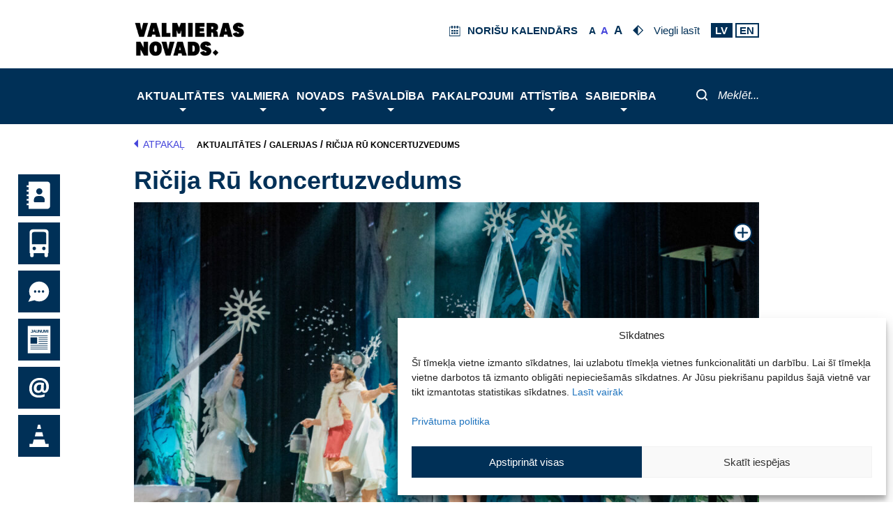

--- FILE ---
content_type: text/html; charset=UTF-8
request_url: https://www.valmierasnovads.lv/galerijas/ricija-ru-koncertuzvedums/
body_size: 74861
content:
<!DOCTYPE html>
<html lang="lv-LV">
<head>
        <meta charset="UTF-8">
    <meta name="viewport" content="width=device-width, initial-scale=1">
    <link rel="profile" href="https://gmpg.org/xfn/11">
    <script> var ajaxurl = 'https://www.valmierasnovads.lv/valmiera-wp/wp-admin/admin-ajax.php'; </script><meta name='robots' content='index, follow, max-image-preview:large, max-snippet:-1, max-video-preview:-1' />
	<style>img:is([sizes="auto" i], [sizes^="auto," i]) { contain-intrinsic-size: 3000px 1500px }</style>
	
	<!-- This site is optimized with the Yoast SEO plugin v26.0 - https://yoast.com/wordpress/plugins/seo/ -->
	<title>Ričija Rū koncertuzvedums - Valmieras novads</title>
	<link rel="canonical" href="https://www.valmierasnovads.lv/galerijas/ricija-ru-koncertuzvedums/" />
	<meta property="og:locale" content="lv_LV" />
	<meta property="og:type" content="article" />
	<meta property="og:title" content="Ričija Rū koncertuzvedums - Valmieras novads" />
	<meta property="og:description" content="21. janvārī Valmieras Kultūras centrā norisinājās Ričija Rū koncertuzvedums. Foto: Gustavs Māziņš" />
	<meta property="og:url" content="https://www.valmierasnovads.lv/galerijas/ricija-ru-koncertuzvedums/" />
	<meta property="og:site_name" content="Valmieras novads" />
	<meta property="og:image" content="https://www.valmierasnovads.lv/content/uploads/2023/01/ricijsru_4.jpg" />
	<meta property="og:image:width" content="1920" />
	<meta property="og:image:height" content="1280" />
	<meta property="og:image:type" content="image/jpeg" />
	<meta name="twitter:card" content="summary_large_image" />
	<meta name="twitter:label1" content="Est. reading time" />
	<meta name="twitter:data1" content="1 minūte" />
	<script type="application/ld+json" class="yoast-schema-graph">{"@context":"https://schema.org","@graph":[{"@type":"WebPage","@id":"https://www.valmierasnovads.lv/galerijas/ricija-ru-koncertuzvedums/","url":"https://www.valmierasnovads.lv/galerijas/ricija-ru-koncertuzvedums/","name":"Ričija Rū koncertuzvedums - Valmieras novads","isPartOf":{"@id":"http://www.valmierasnovads.lv/#website"},"primaryImageOfPage":{"@id":"https://www.valmierasnovads.lv/galerijas/ricija-ru-koncertuzvedums/#primaryimage"},"image":{"@id":"https://www.valmierasnovads.lv/galerijas/ricija-ru-koncertuzvedums/#primaryimage"},"thumbnailUrl":"https://www.valmierasnovads.lv/content/uploads/2023/01/ricijsru_4.jpg","datePublished":"2023-01-22T20:43:22+00:00","breadcrumb":{"@id":"https://www.valmierasnovads.lv/galerijas/ricija-ru-koncertuzvedums/#breadcrumb"},"inLanguage":"lv-LV","potentialAction":[{"@type":"ReadAction","target":["https://www.valmierasnovads.lv/galerijas/ricija-ru-koncertuzvedums/"]}]},{"@type":"ImageObject","inLanguage":"lv-LV","@id":"https://www.valmierasnovads.lv/galerijas/ricija-ru-koncertuzvedums/#primaryimage","url":"https://www.valmierasnovads.lv/content/uploads/2023/01/ricijsru_4.jpg","contentUrl":"https://www.valmierasnovads.lv/content/uploads/2023/01/ricijsru_4.jpg","width":1920,"height":1280},{"@type":"BreadcrumbList","@id":"https://www.valmierasnovads.lv/galerijas/ricija-ru-koncertuzvedums/#breadcrumb","itemListElement":[{"@type":"ListItem","position":1,"name":"Aktualitātes","item":"https://www.valmierasnovads.lv/aktualitates/"},{"@type":"ListItem","position":2,"name":"Galerijas","item":"https://www.valmierasnovads.lv/aktualitates/galerijas/"},{"@type":"ListItem","position":3,"name":"Ričija Rū koncertuzvedums"}]},{"@type":"WebSite","@id":"http://www.valmierasnovads.lv/#website","url":"http://www.valmierasnovads.lv/","name":"Valmieras novads","description":"Valmieras pilsētas pašvaldība","publisher":{"@id":"http://www.valmierasnovads.lv/#organization"},"potentialAction":[{"@type":"SearchAction","target":{"@type":"EntryPoint","urlTemplate":"http://www.valmierasnovads.lv/?s={search_term_string}"},"query-input":{"@type":"PropertyValueSpecification","valueRequired":true,"valueName":"search_term_string"}}],"inLanguage":"lv-LV"},{"@type":"Organization","@id":"http://www.valmierasnovads.lv/#organization","name":"Valmieras novads","url":"http://www.valmierasnovads.lv/","logo":{"@type":"ImageObject","inLanguage":"lv-LV","@id":"http://www.valmierasnovads.lv/#/schema/logo/image/","url":"https://www.valmierasnovads.lv/content/uploads/2023/10/Valmieras-vovads-web-page-header-logo.svg","contentUrl":"https://www.valmierasnovads.lv/content/uploads/2023/10/Valmieras-vovads-web-page-header-logo.svg","width":224,"height":60,"caption":"Valmieras novads"},"image":{"@id":"http://www.valmierasnovads.lv/#/schema/logo/image/"}}]}</script>
	<!-- / Yoast SEO plugin. -->


<link rel='dns-prefetch' href='//kendo.cdn.telerik.com' />
<link rel="alternate" type="application/rss+xml" title="Valmieras novads&raquo; Plūsma" href="https://www.valmierasnovads.lv/feed/" />
<link rel="alternate" type="application/rss+xml" title="Komentāru plūsma" href="https://www.valmierasnovads.lv/comments/feed/" />
<script>
window._wpemojiSettings = {"baseUrl":"https:\/\/s.w.org\/images\/core\/emoji\/16.0.1\/72x72\/","ext":".png","svgUrl":"https:\/\/s.w.org\/images\/core\/emoji\/16.0.1\/svg\/","svgExt":".svg","source":{"concatemoji":"https:\/\/www.valmierasnovads.lv\/valmiera-wp\/wp-includes\/js\/wp-emoji-release.min.js?version=1.3.17"}};
/*! This file is auto-generated */
!function(s,n){var o,i,e;function c(e){try{var t={supportTests:e,timestamp:(new Date).valueOf()};sessionStorage.setItem(o,JSON.stringify(t))}catch(e){}}function p(e,t,n){e.clearRect(0,0,e.canvas.width,e.canvas.height),e.fillText(t,0,0);var t=new Uint32Array(e.getImageData(0,0,e.canvas.width,e.canvas.height).data),a=(e.clearRect(0,0,e.canvas.width,e.canvas.height),e.fillText(n,0,0),new Uint32Array(e.getImageData(0,0,e.canvas.width,e.canvas.height).data));return t.every(function(e,t){return e===a[t]})}function u(e,t){e.clearRect(0,0,e.canvas.width,e.canvas.height),e.fillText(t,0,0);for(var n=e.getImageData(16,16,1,1),a=0;a<n.data.length;a++)if(0!==n.data[a])return!1;return!0}function f(e,t,n,a){switch(t){case"flag":return n(e,"\ud83c\udff3\ufe0f\u200d\u26a7\ufe0f","\ud83c\udff3\ufe0f\u200b\u26a7\ufe0f")?!1:!n(e,"\ud83c\udde8\ud83c\uddf6","\ud83c\udde8\u200b\ud83c\uddf6")&&!n(e,"\ud83c\udff4\udb40\udc67\udb40\udc62\udb40\udc65\udb40\udc6e\udb40\udc67\udb40\udc7f","\ud83c\udff4\u200b\udb40\udc67\u200b\udb40\udc62\u200b\udb40\udc65\u200b\udb40\udc6e\u200b\udb40\udc67\u200b\udb40\udc7f");case"emoji":return!a(e,"\ud83e\udedf")}return!1}function g(e,t,n,a){var r="undefined"!=typeof WorkerGlobalScope&&self instanceof WorkerGlobalScope?new OffscreenCanvas(300,150):s.createElement("canvas"),o=r.getContext("2d",{willReadFrequently:!0}),i=(o.textBaseline="top",o.font="600 32px Arial",{});return e.forEach(function(e){i[e]=t(o,e,n,a)}),i}function t(e){var t=s.createElement("script");t.src=e,t.defer=!0,s.head.appendChild(t)}"undefined"!=typeof Promise&&(o="wpEmojiSettingsSupports",i=["flag","emoji"],n.supports={everything:!0,everythingExceptFlag:!0},e=new Promise(function(e){s.addEventListener("DOMContentLoaded",e,{once:!0})}),new Promise(function(t){var n=function(){try{var e=JSON.parse(sessionStorage.getItem(o));if("object"==typeof e&&"number"==typeof e.timestamp&&(new Date).valueOf()<e.timestamp+604800&&"object"==typeof e.supportTests)return e.supportTests}catch(e){}return null}();if(!n){if("undefined"!=typeof Worker&&"undefined"!=typeof OffscreenCanvas&&"undefined"!=typeof URL&&URL.createObjectURL&&"undefined"!=typeof Blob)try{var e="postMessage("+g.toString()+"("+[JSON.stringify(i),f.toString(),p.toString(),u.toString()].join(",")+"));",a=new Blob([e],{type:"text/javascript"}),r=new Worker(URL.createObjectURL(a),{name:"wpTestEmojiSupports"});return void(r.onmessage=function(e){c(n=e.data),r.terminate(),t(n)})}catch(e){}c(n=g(i,f,p,u))}t(n)}).then(function(e){for(var t in e)n.supports[t]=e[t],n.supports.everything=n.supports.everything&&n.supports[t],"flag"!==t&&(n.supports.everythingExceptFlag=n.supports.everythingExceptFlag&&n.supports[t]);n.supports.everythingExceptFlag=n.supports.everythingExceptFlag&&!n.supports.flag,n.DOMReady=!1,n.readyCallback=function(){n.DOMReady=!0}}).then(function(){return e}).then(function(){var e;n.supports.everything||(n.readyCallback(),(e=n.source||{}).concatemoji?t(e.concatemoji):e.wpemoji&&e.twemoji&&(t(e.twemoji),t(e.wpemoji)))}))}((window,document),window._wpemojiSettings);
</script>
<link rel='stylesheet' id='astra-theme-css-css' href='https://www.valmierasnovads.lv/content/themes/astra/assets/css/minified/style.min.css?version=1.3.17' media='all' />
<style id='astra-theme-css-inline-css'>
.ast-no-sidebar .entry-content .alignfull {margin-left: calc( -50vw + 50%);margin-right: calc( -50vw + 50%);max-width: 100vw;width: 100vw;}.ast-no-sidebar .entry-content .alignwide {margin-left: calc(-41vw + 50%);margin-right: calc(-41vw + 50%);max-width: unset;width: unset;}.ast-no-sidebar .entry-content .alignfull .alignfull,.ast-no-sidebar .entry-content .alignfull .alignwide,.ast-no-sidebar .entry-content .alignwide .alignfull,.ast-no-sidebar .entry-content .alignwide .alignwide,.ast-no-sidebar .entry-content .wp-block-column .alignfull,.ast-no-sidebar .entry-content .wp-block-column .alignwide{width: 100%;margin-left: auto;margin-right: auto;}.wp-block-gallery,.blocks-gallery-grid {margin: 0;}.wp-block-separator {max-width: 100px;}.wp-block-separator.is-style-wide,.wp-block-separator.is-style-dots {max-width: none;}.entry-content .has-2-columns .wp-block-column:first-child {padding-right: 10px;}.entry-content .has-2-columns .wp-block-column:last-child {padding-left: 10px;}@media (max-width: 782px) {.entry-content .wp-block-columns .wp-block-column {flex-basis: 100%;}.entry-content .has-2-columns .wp-block-column:first-child {padding-right: 0;}.entry-content .has-2-columns .wp-block-column:last-child {padding-left: 0;}}body .entry-content .wp-block-latest-posts {margin-left: 0;}body .entry-content .wp-block-latest-posts li {list-style: none;}.ast-no-sidebar .ast-container .entry-content .wp-block-latest-posts {margin-left: 0;}.ast-header-break-point .entry-content .alignwide {margin-left: auto;margin-right: auto;}.entry-content .blocks-gallery-item img {margin-bottom: auto;}.wp-block-pullquote {border-top: 4px solid #555d66;border-bottom: 4px solid #555d66;color: #40464d;}:root{--ast-post-nav-space:0;--ast-container-default-xlg-padding:6.67em;--ast-container-default-lg-padding:5.67em;--ast-container-default-slg-padding:4.34em;--ast-container-default-md-padding:3.34em;--ast-container-default-sm-padding:6.67em;--ast-container-default-xs-padding:2.4em;--ast-container-default-xxs-padding:1.4em;--ast-code-block-background:#EEEEEE;--ast-comment-inputs-background:#FAFAFA;--ast-normal-container-width:1200px;--ast-narrow-container-width:750px;--ast-blog-title-font-weight:normal;--ast-blog-meta-weight:inherit;--ast-global-color-primary:var(--ast-global-color-5);--ast-global-color-secondary:var(--ast-global-color-4);--ast-global-color-alternate-background:var(--ast-global-color-7);--ast-global-color-subtle-background:var(--ast-global-color-6);--ast-bg-style-guide:#F8FAFC;--ast-shadow-style-guide:0px 0px 4px 0 #00000057;--ast-global-dark-bg-style:#fff;--ast-global-dark-lfs:#fbfbfb;--ast-widget-bg-color:#fafafa;--ast-wc-container-head-bg-color:#fbfbfb;--ast-title-layout-bg:#eeeeee;--ast-search-border-color:#e7e7e7;--ast-lifter-hover-bg:#e6e6e6;--ast-gallery-block-color:#000;--srfm-color-input-label:var(--ast-global-color-2);}html{font-size:93.75%;}a,.page-title{color:var(--ast-global-color-0);}a:hover,a:focus{color:var(--ast-global-color-1);}body,button,input,select,textarea,.ast-button,.ast-custom-button{font-family:-apple-system,BlinkMacSystemFont,Segoe UI,Roboto,Oxygen-Sans,Ubuntu,Cantarell,Helvetica Neue,sans-serif;font-weight:inherit;font-size:15px;font-size:1rem;line-height:var(--ast-body-line-height,1.65em);}blockquote{color:var(--ast-global-color-3);}.ast-site-identity .site-title a{color:var(--ast-global-color-2);}.site-title{font-size:35px;font-size:2.3333333333333rem;display:none;}header .custom-logo-link img{max-width:200px;width:200px;}.astra-logo-svg{width:200px;}.site-header .site-description{font-size:15px;font-size:1rem;display:none;}.entry-title{font-size:30px;font-size:2rem;}.archive .ast-article-post .ast-article-inner,.blog .ast-article-post .ast-article-inner,.archive .ast-article-post .ast-article-inner:hover,.blog .ast-article-post .ast-article-inner:hover{overflow:hidden;}h1,.entry-content :where(h1){font-size:40px;font-size:2.6666666666667rem;line-height:1.4em;}h2,.entry-content :where(h2){font-size:32px;font-size:2.1333333333333rem;line-height:1.3em;}h3,.entry-content :where(h3){font-size:26px;font-size:1.7333333333333rem;line-height:1.3em;}h4,.entry-content :where(h4){font-size:24px;font-size:1.6rem;line-height:1.2em;}h5,.entry-content :where(h5){font-size:20px;font-size:1.3333333333333rem;line-height:1.2em;}h6,.entry-content :where(h6){font-size:16px;font-size:1.0666666666667rem;line-height:1.25em;}::selection{background-color:var(--ast-global-color-0);color:#ffffff;}body,h1,h2,h3,h4,h5,h6,.entry-title a,.entry-content :where(h1,h2,h3,h4,h5,h6){color:var(--ast-global-color-3);}.tagcloud a:hover,.tagcloud a:focus,.tagcloud a.current-item{color:#ffffff;border-color:var(--ast-global-color-0);background-color:var(--ast-global-color-0);}input:focus,input[type="text"]:focus,input[type="email"]:focus,input[type="url"]:focus,input[type="password"]:focus,input[type="reset"]:focus,input[type="search"]:focus,textarea:focus{border-color:var(--ast-global-color-0);}input[type="radio"]:checked,input[type=reset],input[type="checkbox"]:checked,input[type="checkbox"]:hover:checked,input[type="checkbox"]:focus:checked,input[type=range]::-webkit-slider-thumb{border-color:var(--ast-global-color-0);background-color:var(--ast-global-color-0);box-shadow:none;}.site-footer a:hover + .post-count,.site-footer a:focus + .post-count{background:var(--ast-global-color-0);border-color:var(--ast-global-color-0);}.single .nav-links .nav-previous,.single .nav-links .nav-next{color:var(--ast-global-color-0);}.entry-meta,.entry-meta *{line-height:1.45;color:var(--ast-global-color-0);}.entry-meta a:not(.ast-button):hover,.entry-meta a:not(.ast-button):hover *,.entry-meta a:not(.ast-button):focus,.entry-meta a:not(.ast-button):focus *,.page-links > .page-link,.page-links .page-link:hover,.post-navigation a:hover{color:var(--ast-global-color-1);}#cat option,.secondary .calendar_wrap thead a,.secondary .calendar_wrap thead a:visited{color:var(--ast-global-color-0);}.secondary .calendar_wrap #today,.ast-progress-val span{background:var(--ast-global-color-0);}.secondary a:hover + .post-count,.secondary a:focus + .post-count{background:var(--ast-global-color-0);border-color:var(--ast-global-color-0);}.calendar_wrap #today > a{color:#ffffff;}.page-links .page-link,.single .post-navigation a{color:var(--ast-global-color-0);}.ast-search-menu-icon .search-form button.search-submit{padding:0 4px;}.ast-search-menu-icon form.search-form{padding-right:0;}.ast-header-search .ast-search-menu-icon.ast-dropdown-active .search-form,.ast-header-search .ast-search-menu-icon.ast-dropdown-active .search-field:focus{transition:all 0.2s;}.search-form input.search-field:focus{outline:none;}.widget-title,.widget .wp-block-heading{font-size:21px;font-size:1.4rem;color:var(--ast-global-color-3);}.ast-search-menu-icon.slide-search a:focus-visible:focus-visible,.astra-search-icon:focus-visible,#close:focus-visible,a:focus-visible,.ast-menu-toggle:focus-visible,.site .skip-link:focus-visible,.wp-block-loginout input:focus-visible,.wp-block-search.wp-block-search__button-inside .wp-block-search__inside-wrapper,.ast-header-navigation-arrow:focus-visible,.ast-orders-table__row .ast-orders-table__cell:focus-visible,a#ast-apply-coupon:focus-visible,#ast-apply-coupon:focus-visible,#close:focus-visible,.button.search-submit:focus-visible,#search_submit:focus,.normal-search:focus-visible,.ast-header-account-wrap:focus-visible,.astra-cart-drawer-close:focus,.ast-single-variation:focus,.ast-button:focus{outline-style:dotted;outline-color:inherit;outline-width:thin;}input:focus,input[type="text"]:focus,input[type="email"]:focus,input[type="url"]:focus,input[type="password"]:focus,input[type="reset"]:focus,input[type="search"]:focus,input[type="number"]:focus,textarea:focus,.wp-block-search__input:focus,[data-section="section-header-mobile-trigger"] .ast-button-wrap .ast-mobile-menu-trigger-minimal:focus,.ast-mobile-popup-drawer.active .menu-toggle-close:focus,#ast-scroll-top:focus,#coupon_code:focus,#ast-coupon-code:focus{border-style:dotted;border-color:inherit;border-width:thin;}input{outline:none;}.main-header-menu .menu-link,.ast-header-custom-item a{color:var(--ast-global-color-3);}.main-header-menu .menu-item:hover > .menu-link,.main-header-menu .menu-item:hover > .ast-menu-toggle,.main-header-menu .ast-masthead-custom-menu-items a:hover,.main-header-menu .menu-item.focus > .menu-link,.main-header-menu .menu-item.focus > .ast-menu-toggle,.main-header-menu .current-menu-item > .menu-link,.main-header-menu .current-menu-ancestor > .menu-link,.main-header-menu .current-menu-item > .ast-menu-toggle,.main-header-menu .current-menu-ancestor > .ast-menu-toggle{color:var(--ast-global-color-0);}.header-main-layout-3 .ast-main-header-bar-alignment{margin-right:auto;}.header-main-layout-2 .site-header-section-left .ast-site-identity{text-align:left;}.site-logo-img img{ transition:all 0.2s linear;}body .ast-oembed-container *{position:absolute;top:0;width:100%;height:100%;left:0;}body .wp-block-embed-pocket-casts .ast-oembed-container *{position:unset;}.ast-header-break-point .ast-mobile-menu-buttons-minimal.menu-toggle{background:transparent;color:var(--ast-global-color-0);}.ast-header-break-point .ast-mobile-menu-buttons-outline.menu-toggle{background:transparent;border:1px solid var(--ast-global-color-0);color:var(--ast-global-color-0);}.ast-header-break-point .ast-mobile-menu-buttons-fill.menu-toggle{background:var(--ast-global-color-0);}.ast-single-post-featured-section + article {margin-top: 2em;}.site-content .ast-single-post-featured-section img {width: 100%;overflow: hidden;object-fit: cover;}.site > .ast-single-related-posts-container {margin-top: 0;}@media (min-width: 922px) {.ast-desktop .ast-container--narrow {max-width: var(--ast-narrow-container-width);margin: 0 auto;}}.ast-small-footer > .ast-footer-overlay{background-color:#003057;;}.footer-adv .footer-adv-overlay{border-top-style:solid;border-top-color:#7a7a7a;}.footer-adv-overlay{background-color:#003057;;}@media( max-width: 420px ) {.single .nav-links .nav-previous,.single .nav-links .nav-next {width: 100%;text-align: center;}}.wp-block-buttons.aligncenter{justify-content:center;}@media (min-width:1200px){.ast-separate-container.ast-right-sidebar .entry-content .wp-block-image.alignfull,.ast-separate-container.ast-left-sidebar .entry-content .wp-block-image.alignfull,.ast-separate-container.ast-right-sidebar .entry-content .wp-block-cover.alignfull,.ast-separate-container.ast-left-sidebar .entry-content .wp-block-cover.alignfull{margin-left:-6.67em;margin-right:-6.67em;max-width:unset;width:unset;}.ast-separate-container.ast-right-sidebar .entry-content .wp-block-image.alignwide,.ast-separate-container.ast-left-sidebar .entry-content .wp-block-image.alignwide,.ast-separate-container.ast-right-sidebar .entry-content .wp-block-cover.alignwide,.ast-separate-container.ast-left-sidebar .entry-content .wp-block-cover.alignwide{margin-left:-20px;margin-right:-20px;max-width:unset;width:unset;}}@media (min-width:1200px){.wp-block-group .has-background{padding:20px;}}.wp-block-image.aligncenter{margin-left:auto;margin-right:auto;}.wp-block-table.aligncenter{margin-left:auto;margin-right:auto;}.wp-block-buttons .wp-block-button.is-style-outline .wp-block-button__link.wp-element-button,.ast-outline-button,.wp-block-uagb-buttons-child .uagb-buttons-repeater.ast-outline-button{border-top-width:2px;border-right-width:2px;border-bottom-width:2px;border-left-width:2px;font-family:inherit;font-weight:inherit;line-height:1em;}.wp-block-button .wp-block-button__link.wp-element-button.is-style-outline:not(.has-background),.wp-block-button.is-style-outline>.wp-block-button__link.wp-element-button:not(.has-background),.ast-outline-button{background-color:transparent;}.entry-content[data-ast-blocks-layout] > figure{margin-bottom:1em;}@media (max-width:921px){.ast-left-sidebar #content > .ast-container{display:flex;flex-direction:column-reverse;width:100%;}.ast-separate-container .ast-article-post,.ast-separate-container .ast-article-single{padding:1.5em 2.14em;}.ast-author-box img.avatar{margin:20px 0 0 0;}}@media (min-width:922px){.ast-separate-container.ast-right-sidebar #primary,.ast-separate-container.ast-left-sidebar #primary{border:0;}.search-no-results.ast-separate-container #primary{margin-bottom:4em;}}.wp-block-button .wp-block-button__link{color:#ffffff;}.wp-block-button .wp-block-button__link:hover,.wp-block-button .wp-block-button__link:focus{color:#ffffff;background-color:var(--ast-global-color-1);border-color:var(--ast-global-color-1);}.wp-block-button .wp-block-button__link{border-top-width:0;border-right-width:0;border-left-width:0;border-bottom-width:0;border-color:var(--ast-global-color-0);background-color:var(--ast-global-color-0);color:#ffffff;font-family:inherit;font-weight:inherit;line-height:1em;padding-top:10px;padding-right:40px;padding-bottom:10px;padding-left:40px;}.menu-toggle,button,.ast-button,.ast-custom-button,.button,input#submit,input[type="button"],input[type="submit"],input[type="reset"]{border-style:solid;border-top-width:0;border-right-width:0;border-left-width:0;border-bottom-width:0;color:#ffffff;border-color:var(--ast-global-color-0);background-color:var(--ast-global-color-0);padding-top:10px;padding-right:40px;padding-bottom:10px;padding-left:40px;font-family:inherit;font-weight:inherit;line-height:1em;}button:focus,.menu-toggle:hover,button:hover,.ast-button:hover,.ast-custom-button:hover .button:hover,.ast-custom-button:hover ,input[type=reset]:hover,input[type=reset]:focus,input#submit:hover,input#submit:focus,input[type="button"]:hover,input[type="button"]:focus,input[type="submit"]:hover,input[type="submit"]:focus{color:#ffffff;background-color:var(--ast-global-color-1);border-color:var(--ast-global-color-1);}@media (max-width:921px){.ast-mobile-header-stack .main-header-bar .ast-search-menu-icon{display:inline-block;}.ast-header-break-point.ast-header-custom-item-outside .ast-mobile-header-stack .main-header-bar .ast-search-icon{margin:0;}.ast-comment-avatar-wrap img{max-width:2.5em;}.ast-comment-meta{padding:0 1.8888em 1.3333em;}.ast-separate-container .ast-comment-list li.depth-1{padding:1.5em 2.14em;}.ast-separate-container .comment-respond{padding:2em 2.14em;}}@media (min-width:544px){.ast-container{max-width:100%;}}@media (max-width:544px){.ast-separate-container .ast-article-post,.ast-separate-container .ast-article-single,.ast-separate-container .comments-title,.ast-separate-container .ast-archive-description{padding:1.5em 1em;}.ast-separate-container #content .ast-container{padding-left:0.54em;padding-right:0.54em;}.ast-separate-container .ast-comment-list .bypostauthor{padding:.5em;}.ast-search-menu-icon.ast-dropdown-active .search-field{width:170px;}.site-branding img,.site-header .site-logo-img .custom-logo-link img{max-width:100%;}} #ast-mobile-header .ast-site-header-cart-li a{pointer-events:none;}body,.ast-separate-container{background-color:#ffffff;}.ast-no-sidebar.ast-separate-container .entry-content .alignfull {margin-left: -6.67em;margin-right: -6.67em;width: auto;}@media (max-width: 1200px) {.ast-no-sidebar.ast-separate-container .entry-content .alignfull {margin-left: -2.4em;margin-right: -2.4em;}}@media (max-width: 768px) {.ast-no-sidebar.ast-separate-container .entry-content .alignfull {margin-left: -2.14em;margin-right: -2.14em;}}@media (max-width: 544px) {.ast-no-sidebar.ast-separate-container .entry-content .alignfull {margin-left: -1em;margin-right: -1em;}}.ast-no-sidebar.ast-separate-container .entry-content .alignwide {margin-left: -20px;margin-right: -20px;}.ast-no-sidebar.ast-separate-container .entry-content .wp-block-column .alignfull,.ast-no-sidebar.ast-separate-container .entry-content .wp-block-column .alignwide {margin-left: auto;margin-right: auto;width: 100%;}@media (max-width:921px){.site-title{display:none;}.site-header .site-description{display:none;}h1,.entry-content :where(h1){font-size:30px;}h2,.entry-content :where(h2){font-size:25px;}h3,.entry-content :where(h3){font-size:20px;}.astra-logo-svg{width:310px;}header .custom-logo-link img,.ast-header-break-point .site-logo-img .custom-mobile-logo-link img{max-width:310px;width:310px;}}@media (max-width:544px){.site-title{display:none;}.site-header .site-description{display:none;}h1,.entry-content :where(h1){font-size:30px;}h2,.entry-content :where(h2){font-size:25px;}h3,.entry-content :where(h3){font-size:20px;}header .custom-logo-link img,.ast-header-break-point .site-branding img,.ast-header-break-point .custom-logo-link img{max-width:100px;width:100px;}.astra-logo-svg{width:100px;}.ast-header-break-point .site-logo-img .custom-mobile-logo-link img{max-width:100px;}}@media (max-width:921px){html{font-size:85.5%;}}@media (max-width:544px){html{font-size:85.5%;}}@media (min-width:922px){.ast-container{max-width:1240px;}}@font-face {font-family: "Astra";src: url(https://www.valmierasnovads.lv/content/themes/astra/assets/fonts/astra.woff) format("woff"),url(https://www.valmierasnovads.lv/content/themes/astra/assets/fonts/astra.ttf) format("truetype"),url(https://www.valmierasnovads.lv/content/themes/astra/assets/fonts/astra.svg#astra) format("svg");font-weight: normal;font-style: normal;font-display: fallback;}@media (max-width:921px) {.main-header-bar .main-header-bar-navigation{display:none;}}.ast-desktop .main-header-menu.submenu-with-border .sub-menu,.ast-desktop .main-header-menu.submenu-with-border .astra-full-megamenu-wrapper{border-color:var(--ast-global-color-0);}.ast-desktop .main-header-menu.submenu-with-border .sub-menu{border-top-width:2px;border-style:solid;}.ast-desktop .main-header-menu.submenu-with-border .sub-menu .sub-menu{top:-2px;}.ast-desktop .main-header-menu.submenu-with-border .sub-menu .menu-link,.ast-desktop .main-header-menu.submenu-with-border .children .menu-link{border-bottom-width:0px;border-style:solid;border-color:#eaeaea;}@media (min-width:922px){.main-header-menu .sub-menu .menu-item.ast-left-align-sub-menu:hover > .sub-menu,.main-header-menu .sub-menu .menu-item.ast-left-align-sub-menu.focus > .sub-menu{margin-left:-0px;}}.ast-small-footer{border-top-style:solid;border-top-width:1px;border-top-color:#7693ab;}.ast-small-footer-wrap{text-align:center;}.site .comments-area{padding-bottom:3em;}.ast-header-break-point.ast-header-custom-item-inside .main-header-bar .main-header-bar-navigation .ast-search-icon {display: none;}.ast-header-break-point.ast-header-custom-item-inside .main-header-bar .ast-search-menu-icon .search-form {padding: 0;display: block;overflow: hidden;}.ast-header-break-point .ast-header-custom-item .widget:last-child {margin-bottom: 1em;}.ast-header-custom-item .widget {margin: 0.5em;display: inline-block;vertical-align: middle;}.ast-header-custom-item .widget p {margin-bottom: 0;}.ast-header-custom-item .widget li {width: auto;}.ast-header-custom-item-inside .button-custom-menu-item .menu-link {display: none;}.ast-header-custom-item-inside.ast-header-break-point .button-custom-menu-item .ast-custom-button-link {display: none;}.ast-header-custom-item-inside.ast-header-break-point .button-custom-menu-item .menu-link {display: block;}.ast-header-break-point.ast-header-custom-item-outside .main-header-bar .ast-search-icon {margin-right: 1em;}.ast-header-break-point.ast-header-custom-item-inside .main-header-bar .ast-search-menu-icon .search-field,.ast-header-break-point.ast-header-custom-item-inside .main-header-bar .ast-search-menu-icon.ast-inline-search .search-field {width: 100%;padding-right: 5.5em;}.ast-header-break-point.ast-header-custom-item-inside .main-header-bar .ast-search-menu-icon .search-submit {display: block;position: absolute;height: 100%;top: 0;right: 0;padding: 0 1em;border-radius: 0;}.ast-header-break-point .ast-header-custom-item .ast-masthead-custom-menu-items {padding-left: 20px;padding-right: 20px;margin-bottom: 1em;margin-top: 1em;}.ast-header-custom-item-inside.ast-header-break-point .button-custom-menu-item {padding-left: 0;padding-right: 0;margin-top: 0;margin-bottom: 0;}.astra-icon-down_arrow::after {content: "\e900";font-family: Astra;}.astra-icon-close::after {content: "\e5cd";font-family: Astra;}.astra-icon-drag_handle::after {content: "\e25d";font-family: Astra;}.astra-icon-format_align_justify::after {content: "\e235";font-family: Astra;}.astra-icon-menu::after {content: "\e5d2";font-family: Astra;}.astra-icon-reorder::after {content: "\e8fe";font-family: Astra;}.astra-icon-search::after {content: "\e8b6";font-family: Astra;}.astra-icon-zoom_in::after {content: "\e56b";font-family: Astra;}.astra-icon-check-circle::after {content: "\e901";font-family: Astra;}.astra-icon-shopping-cart::after {content: "\f07a";font-family: Astra;}.astra-icon-shopping-bag::after {content: "\f290";font-family: Astra;}.astra-icon-shopping-basket::after {content: "\f291";font-family: Astra;}.astra-icon-circle-o::after {content: "\e903";font-family: Astra;}.astra-icon-certificate::after {content: "\e902";font-family: Astra;}blockquote {padding: 1.2em;}:root .has-ast-global-color-0-color{color:var(--ast-global-color-0);}:root .has-ast-global-color-0-background-color{background-color:var(--ast-global-color-0);}:root .wp-block-button .has-ast-global-color-0-color{color:var(--ast-global-color-0);}:root .wp-block-button .has-ast-global-color-0-background-color{background-color:var(--ast-global-color-0);}:root .has-ast-global-color-1-color{color:var(--ast-global-color-1);}:root .has-ast-global-color-1-background-color{background-color:var(--ast-global-color-1);}:root .wp-block-button .has-ast-global-color-1-color{color:var(--ast-global-color-1);}:root .wp-block-button .has-ast-global-color-1-background-color{background-color:var(--ast-global-color-1);}:root .has-ast-global-color-2-color{color:var(--ast-global-color-2);}:root .has-ast-global-color-2-background-color{background-color:var(--ast-global-color-2);}:root .wp-block-button .has-ast-global-color-2-color{color:var(--ast-global-color-2);}:root .wp-block-button .has-ast-global-color-2-background-color{background-color:var(--ast-global-color-2);}:root .has-ast-global-color-3-color{color:var(--ast-global-color-3);}:root .has-ast-global-color-3-background-color{background-color:var(--ast-global-color-3);}:root .wp-block-button .has-ast-global-color-3-color{color:var(--ast-global-color-3);}:root .wp-block-button .has-ast-global-color-3-background-color{background-color:var(--ast-global-color-3);}:root .has-ast-global-color-4-color{color:var(--ast-global-color-4);}:root .has-ast-global-color-4-background-color{background-color:var(--ast-global-color-4);}:root .wp-block-button .has-ast-global-color-4-color{color:var(--ast-global-color-4);}:root .wp-block-button .has-ast-global-color-4-background-color{background-color:var(--ast-global-color-4);}:root .has-ast-global-color-5-color{color:var(--ast-global-color-5);}:root .has-ast-global-color-5-background-color{background-color:var(--ast-global-color-5);}:root .wp-block-button .has-ast-global-color-5-color{color:var(--ast-global-color-5);}:root .wp-block-button .has-ast-global-color-5-background-color{background-color:var(--ast-global-color-5);}:root .has-ast-global-color-6-color{color:var(--ast-global-color-6);}:root .has-ast-global-color-6-background-color{background-color:var(--ast-global-color-6);}:root .wp-block-button .has-ast-global-color-6-color{color:var(--ast-global-color-6);}:root .wp-block-button .has-ast-global-color-6-background-color{background-color:var(--ast-global-color-6);}:root .has-ast-global-color-7-color{color:var(--ast-global-color-7);}:root .has-ast-global-color-7-background-color{background-color:var(--ast-global-color-7);}:root .wp-block-button .has-ast-global-color-7-color{color:var(--ast-global-color-7);}:root .wp-block-button .has-ast-global-color-7-background-color{background-color:var(--ast-global-color-7);}:root .has-ast-global-color-8-color{color:var(--ast-global-color-8);}:root .has-ast-global-color-8-background-color{background-color:var(--ast-global-color-8);}:root .wp-block-button .has-ast-global-color-8-color{color:var(--ast-global-color-8);}:root .wp-block-button .has-ast-global-color-8-background-color{background-color:var(--ast-global-color-8);}:root{--ast-global-color-0:#0170B9;--ast-global-color-1:#3a3a3a;--ast-global-color-2:#3a3a3a;--ast-global-color-3:#4B4F58;--ast-global-color-4:#F5F5F5;--ast-global-color-5:#FFFFFF;--ast-global-color-6:#E5E5E5;--ast-global-color-7:#424242;--ast-global-color-8:#000000;}:root {--ast-border-color : #dddddd;}.ast-single-entry-banner {-js-display: flex;display: flex;flex-direction: column;justify-content: center;text-align: center;position: relative;background: var(--ast-title-layout-bg);}.ast-single-entry-banner[data-banner-layout="layout-1"] {max-width: 1200px;background: inherit;padding: 20px 0;}.ast-single-entry-banner[data-banner-width-type="custom"] {margin: 0 auto;width: 100%;}.ast-single-entry-banner + .site-content .entry-header {margin-bottom: 0;}.site .ast-author-avatar {--ast-author-avatar-size: ;}a.ast-underline-text {text-decoration: underline;}.ast-container > .ast-terms-link {position: relative;display: block;}a.ast-button.ast-badge-tax {padding: 4px 8px;border-radius: 3px;font-size: inherit;}header.entry-header{text-align:left;}header.entry-header > *:not(:last-child){margin-bottom:10px;}@media (max-width:921px){header.entry-header{text-align:left;}}@media (max-width:544px){header.entry-header{text-align:left;}}.ast-archive-entry-banner {-js-display: flex;display: flex;flex-direction: column;justify-content: center;text-align: center;position: relative;background: var(--ast-title-layout-bg);}.ast-archive-entry-banner[data-banner-width-type="custom"] {margin: 0 auto;width: 100%;}.ast-archive-entry-banner[data-banner-layout="layout-1"] {background: inherit;padding: 20px 0;text-align: left;}body.archive .ast-archive-description{max-width:1200px;width:100%;text-align:left;padding-top:3em;padding-right:3em;padding-bottom:3em;padding-left:3em;}body.archive .ast-archive-description .ast-archive-title,body.archive .ast-archive-description .ast-archive-title *{font-size:40px;font-size:2.6666666666667rem;}body.archive .ast-archive-description > *:not(:last-child){margin-bottom:10px;}@media (max-width:921px){body.archive .ast-archive-description{text-align:left;}}@media (max-width:544px){body.archive .ast-archive-description{text-align:left;}}.ast-breadcrumbs .trail-browse,.ast-breadcrumbs .trail-items,.ast-breadcrumbs .trail-items li{display:inline-block;margin:0;padding:0;border:none;background:inherit;text-indent:0;text-decoration:none;}.ast-breadcrumbs .trail-browse{font-size:inherit;font-style:inherit;font-weight:inherit;color:inherit;}.ast-breadcrumbs .trail-items{list-style:none;}.trail-items li::after{padding:0 0.3em;content:"\00bb";}.trail-items li:last-of-type::after{display:none;}.trail-items li::after{content:"\00bb";}.ast-header-breadcrumb{padding-top:10px;padding-bottom:10px;width:100%;}.ast-default-menu-enable.ast-main-header-nav-open.ast-header-break-point .main-header-bar.ast-header-breadcrumb,.ast-main-header-nav-open .main-header-bar.ast-header-breadcrumb{padding-top:1em;padding-bottom:1em;}.ast-header-break-point .main-header-bar.ast-header-breadcrumb{border-bottom-width:1px;border-bottom-color:#eaeaea;border-bottom-style:solid;}.ast-breadcrumbs-wrapper{line-height:1.4;}.ast-breadcrumbs-wrapper .rank-math-breadcrumb p{margin-bottom:0px;}.ast-breadcrumbs-wrapper{display:block;width:100%;}h1,h2,h3,h4,h5,h6,.entry-content :where(h1,h2,h3,h4,h5,h6){color:var(--ast-global-color-2);}.ast-header-break-point .main-header-bar{border-bottom-width:0px;}@media (min-width:922px){.main-header-bar{border-bottom-width:0px;}}.main-header-menu .menu-item, #astra-footer-menu .menu-item, .main-header-bar .ast-masthead-custom-menu-items{-js-display:flex;display:flex;-webkit-box-pack:center;-webkit-justify-content:center;-moz-box-pack:center;-ms-flex-pack:center;justify-content:center;-webkit-box-orient:vertical;-webkit-box-direction:normal;-webkit-flex-direction:column;-moz-box-orient:vertical;-moz-box-direction:normal;-ms-flex-direction:column;flex-direction:column;}.main-header-menu > .menu-item > .menu-link, #astra-footer-menu > .menu-item > .menu-link{height:100%;-webkit-box-align:center;-webkit-align-items:center;-moz-box-align:center;-ms-flex-align:center;align-items:center;-js-display:flex;display:flex;}.ast-primary-menu-disabled .main-header-bar .ast-masthead-custom-menu-items{flex:unset;}.main-header-menu .sub-menu .menu-item.menu-item-has-children > .menu-link:after{position:absolute;right:1em;top:50%;transform:translate(0,-50%) rotate(270deg);}.ast-header-break-point .main-header-bar .main-header-bar-navigation .page_item_has_children > .ast-menu-toggle::before, .ast-header-break-point .main-header-bar .main-header-bar-navigation .menu-item-has-children > .ast-menu-toggle::before, .ast-mobile-popup-drawer .main-header-bar-navigation .menu-item-has-children>.ast-menu-toggle::before, .ast-header-break-point .ast-mobile-header-wrap .main-header-bar-navigation .menu-item-has-children > .ast-menu-toggle::before{font-weight:bold;content:"\e900";font-family:Astra;text-decoration:inherit;display:inline-block;}.ast-header-break-point .main-navigation ul.sub-menu .menu-item .menu-link:before{content:"\e900";font-family:Astra;font-size:.65em;text-decoration:inherit;display:inline-block;transform:translate(0, -2px) rotateZ(270deg);margin-right:5px;}.widget_search .search-form:after{font-family:Astra;font-size:1.2em;font-weight:normal;content:"\e8b6";position:absolute;top:50%;right:15px;transform:translate(0, -50%);}.astra-search-icon::before{content:"\e8b6";font-family:Astra;font-style:normal;font-weight:normal;text-decoration:inherit;text-align:center;-webkit-font-smoothing:antialiased;-moz-osx-font-smoothing:grayscale;z-index:3;}.main-header-bar .main-header-bar-navigation .page_item_has_children > a:after, .main-header-bar .main-header-bar-navigation .menu-item-has-children > a:after, .menu-item-has-children .ast-header-navigation-arrow:after{content:"\e900";display:inline-block;font-family:Astra;font-size:.6rem;font-weight:bold;text-rendering:auto;-webkit-font-smoothing:antialiased;-moz-osx-font-smoothing:grayscale;margin-left:10px;line-height:normal;}.menu-item-has-children .sub-menu .ast-header-navigation-arrow:after{margin-left:0;}.ast-mobile-popup-drawer .main-header-bar-navigation .ast-submenu-expanded>.ast-menu-toggle::before{transform:rotateX(180deg);}.ast-header-break-point .main-header-bar-navigation .menu-item-has-children > .menu-link:after{display:none;}@media (min-width:922px){.ast-builder-menu .main-navigation > ul > li:last-child a{margin-right:0;}}.ast-separate-container .ast-article-inner{background-color:transparent;background-image:none;}.ast-separate-container .ast-article-post{background-color:var(--ast-global-color-5);}@media (max-width:921px){.ast-separate-container .ast-article-post{background-color:var(--ast-global-color-5);}}@media (max-width:544px){.ast-separate-container .ast-article-post{background-color:var(--ast-global-color-5);}}.ast-separate-container .ast-article-single:not(.ast-related-post), .ast-separate-container .error-404, .ast-separate-container .no-results, .single.ast-separate-container  .ast-author-meta, .ast-separate-container .related-posts-title-wrapper, .ast-separate-container .comments-count-wrapper, .ast-box-layout.ast-plain-container .site-content, .ast-padded-layout.ast-plain-container .site-content, .ast-separate-container .ast-archive-description, .ast-separate-container .comments-area .comment-respond, .ast-separate-container .comments-area .ast-comment-list li, .ast-separate-container .comments-area .comments-title{background-color:var(--ast-global-color-5);}@media (max-width:921px){.ast-separate-container .ast-article-single:not(.ast-related-post), .ast-separate-container .error-404, .ast-separate-container .no-results, .single.ast-separate-container  .ast-author-meta, .ast-separate-container .related-posts-title-wrapper, .ast-separate-container .comments-count-wrapper, .ast-box-layout.ast-plain-container .site-content, .ast-padded-layout.ast-plain-container .site-content, .ast-separate-container .ast-archive-description{background-color:var(--ast-global-color-5);}}@media (max-width:544px){.ast-separate-container .ast-article-single:not(.ast-related-post), .ast-separate-container .error-404, .ast-separate-container .no-results, .single.ast-separate-container  .ast-author-meta, .ast-separate-container .related-posts-title-wrapper, .ast-separate-container .comments-count-wrapper, .ast-box-layout.ast-plain-container .site-content, .ast-padded-layout.ast-plain-container .site-content, .ast-separate-container .ast-archive-description{background-color:var(--ast-global-color-5);}}.ast-separate-container.ast-two-container #secondary .widget{background-color:var(--ast-global-color-5);}@media (max-width:921px){.ast-separate-container.ast-two-container #secondary .widget{background-color:var(--ast-global-color-5);}}@media (max-width:544px){.ast-separate-container.ast-two-container #secondary .widget{background-color:var(--ast-global-color-5);}}
</style>
<style id='wp-emoji-styles-inline-css'>

	img.wp-smiley, img.emoji {
		display: inline !important;
		border: none !important;
		box-shadow: none !important;
		height: 1em !important;
		width: 1em !important;
		margin: 0 0.07em !important;
		vertical-align: -0.1em !important;
		background: none !important;
		padding: 0 !important;
	}
</style>
<link rel='stylesheet' id='wp-block-library-css' href='https://www.valmierasnovads.lv/valmiera-wp/wp-includes/css/dist/block-library/style.min.css?version=1.3.17' media='all' />
<style id='safe-svg-svg-icon-style-inline-css'>
.safe-svg-cover{text-align:center}.safe-svg-cover .safe-svg-inside{display:inline-block;max-width:100%}.safe-svg-cover svg{fill:currentColor;height:100%;max-height:100%;max-width:100%;width:100%}

</style>
<style id='global-styles-inline-css'>
:root{--wp--preset--aspect-ratio--square: 1;--wp--preset--aspect-ratio--4-3: 4/3;--wp--preset--aspect-ratio--3-4: 3/4;--wp--preset--aspect-ratio--3-2: 3/2;--wp--preset--aspect-ratio--2-3: 2/3;--wp--preset--aspect-ratio--16-9: 16/9;--wp--preset--aspect-ratio--9-16: 9/16;--wp--preset--color--black: #000000;--wp--preset--color--cyan-bluish-gray: #abb8c3;--wp--preset--color--white: #ffffff;--wp--preset--color--pale-pink: #f78da7;--wp--preset--color--vivid-red: #cf2e2e;--wp--preset--color--luminous-vivid-orange: #ff6900;--wp--preset--color--luminous-vivid-amber: #fcb900;--wp--preset--color--light-green-cyan: #7bdcb5;--wp--preset--color--vivid-green-cyan: #00d084;--wp--preset--color--pale-cyan-blue: #8ed1fc;--wp--preset--color--vivid-cyan-blue: #0693e3;--wp--preset--color--vivid-purple: #9b51e0;--wp--preset--color--ast-global-color-0: var(--ast-global-color-0);--wp--preset--color--ast-global-color-1: var(--ast-global-color-1);--wp--preset--color--ast-global-color-2: var(--ast-global-color-2);--wp--preset--color--ast-global-color-3: var(--ast-global-color-3);--wp--preset--color--ast-global-color-4: var(--ast-global-color-4);--wp--preset--color--ast-global-color-5: var(--ast-global-color-5);--wp--preset--color--ast-global-color-6: var(--ast-global-color-6);--wp--preset--color--ast-global-color-7: var(--ast-global-color-7);--wp--preset--color--ast-global-color-8: var(--ast-global-color-8);--wp--preset--gradient--vivid-cyan-blue-to-vivid-purple: linear-gradient(135deg,rgba(6,147,227,1) 0%,rgb(155,81,224) 100%);--wp--preset--gradient--light-green-cyan-to-vivid-green-cyan: linear-gradient(135deg,rgb(122,220,180) 0%,rgb(0,208,130) 100%);--wp--preset--gradient--luminous-vivid-amber-to-luminous-vivid-orange: linear-gradient(135deg,rgba(252,185,0,1) 0%,rgba(255,105,0,1) 100%);--wp--preset--gradient--luminous-vivid-orange-to-vivid-red: linear-gradient(135deg,rgba(255,105,0,1) 0%,rgb(207,46,46) 100%);--wp--preset--gradient--very-light-gray-to-cyan-bluish-gray: linear-gradient(135deg,rgb(238,238,238) 0%,rgb(169,184,195) 100%);--wp--preset--gradient--cool-to-warm-spectrum: linear-gradient(135deg,rgb(74,234,220) 0%,rgb(151,120,209) 20%,rgb(207,42,186) 40%,rgb(238,44,130) 60%,rgb(251,105,98) 80%,rgb(254,248,76) 100%);--wp--preset--gradient--blush-light-purple: linear-gradient(135deg,rgb(255,206,236) 0%,rgb(152,150,240) 100%);--wp--preset--gradient--blush-bordeaux: linear-gradient(135deg,rgb(254,205,165) 0%,rgb(254,45,45) 50%,rgb(107,0,62) 100%);--wp--preset--gradient--luminous-dusk: linear-gradient(135deg,rgb(255,203,112) 0%,rgb(199,81,192) 50%,rgb(65,88,208) 100%);--wp--preset--gradient--pale-ocean: linear-gradient(135deg,rgb(255,245,203) 0%,rgb(182,227,212) 50%,rgb(51,167,181) 100%);--wp--preset--gradient--electric-grass: linear-gradient(135deg,rgb(202,248,128) 0%,rgb(113,206,126) 100%);--wp--preset--gradient--midnight: linear-gradient(135deg,rgb(2,3,129) 0%,rgb(40,116,252) 100%);--wp--preset--font-size--small: 13px;--wp--preset--font-size--medium: 20px;--wp--preset--font-size--large: 36px;--wp--preset--font-size--x-large: 42px;--wp--preset--spacing--20: 0.44rem;--wp--preset--spacing--30: 0.67rem;--wp--preset--spacing--40: 1rem;--wp--preset--spacing--50: 1.5rem;--wp--preset--spacing--60: 2.25rem;--wp--preset--spacing--70: 3.38rem;--wp--preset--spacing--80: 5.06rem;--wp--preset--shadow--natural: 6px 6px 9px rgba(0, 0, 0, 0.2);--wp--preset--shadow--deep: 12px 12px 50px rgba(0, 0, 0, 0.4);--wp--preset--shadow--sharp: 6px 6px 0px rgba(0, 0, 0, 0.2);--wp--preset--shadow--outlined: 6px 6px 0px -3px rgba(255, 255, 255, 1), 6px 6px rgba(0, 0, 0, 1);--wp--preset--shadow--crisp: 6px 6px 0px rgba(0, 0, 0, 1);}:root { --wp--style--global--content-size: var(--wp--custom--ast-content-width-size);--wp--style--global--wide-size: var(--wp--custom--ast-wide-width-size); }:where(body) { margin: 0; }.wp-site-blocks > .alignleft { float: left; margin-right: 2em; }.wp-site-blocks > .alignright { float: right; margin-left: 2em; }.wp-site-blocks > .aligncenter { justify-content: center; margin-left: auto; margin-right: auto; }:where(.wp-site-blocks) > * { margin-block-start: 24px; margin-block-end: 0; }:where(.wp-site-blocks) > :first-child { margin-block-start: 0; }:where(.wp-site-blocks) > :last-child { margin-block-end: 0; }:root { --wp--style--block-gap: 24px; }:root :where(.is-layout-flow) > :first-child{margin-block-start: 0;}:root :where(.is-layout-flow) > :last-child{margin-block-end: 0;}:root :where(.is-layout-flow) > *{margin-block-start: 24px;margin-block-end: 0;}:root :where(.is-layout-constrained) > :first-child{margin-block-start: 0;}:root :where(.is-layout-constrained) > :last-child{margin-block-end: 0;}:root :where(.is-layout-constrained) > *{margin-block-start: 24px;margin-block-end: 0;}:root :where(.is-layout-flex){gap: 24px;}:root :where(.is-layout-grid){gap: 24px;}.is-layout-flow > .alignleft{float: left;margin-inline-start: 0;margin-inline-end: 2em;}.is-layout-flow > .alignright{float: right;margin-inline-start: 2em;margin-inline-end: 0;}.is-layout-flow > .aligncenter{margin-left: auto !important;margin-right: auto !important;}.is-layout-constrained > .alignleft{float: left;margin-inline-start: 0;margin-inline-end: 2em;}.is-layout-constrained > .alignright{float: right;margin-inline-start: 2em;margin-inline-end: 0;}.is-layout-constrained > .aligncenter{margin-left: auto !important;margin-right: auto !important;}.is-layout-constrained > :where(:not(.alignleft):not(.alignright):not(.alignfull)){max-width: var(--wp--style--global--content-size);margin-left: auto !important;margin-right: auto !important;}.is-layout-constrained > .alignwide{max-width: var(--wp--style--global--wide-size);}body .is-layout-flex{display: flex;}.is-layout-flex{flex-wrap: wrap;align-items: center;}.is-layout-flex > :is(*, div){margin: 0;}body .is-layout-grid{display: grid;}.is-layout-grid > :is(*, div){margin: 0;}body{padding-top: 0px;padding-right: 0px;padding-bottom: 0px;padding-left: 0px;}a:where(:not(.wp-element-button)){text-decoration: none;}:root :where(.wp-element-button, .wp-block-button__link){background-color: #32373c;border-width: 0;color: #fff;font-family: inherit;font-size: inherit;line-height: inherit;padding: calc(0.667em + 2px) calc(1.333em + 2px);text-decoration: none;}.has-black-color{color: var(--wp--preset--color--black) !important;}.has-cyan-bluish-gray-color{color: var(--wp--preset--color--cyan-bluish-gray) !important;}.has-white-color{color: var(--wp--preset--color--white) !important;}.has-pale-pink-color{color: var(--wp--preset--color--pale-pink) !important;}.has-vivid-red-color{color: var(--wp--preset--color--vivid-red) !important;}.has-luminous-vivid-orange-color{color: var(--wp--preset--color--luminous-vivid-orange) !important;}.has-luminous-vivid-amber-color{color: var(--wp--preset--color--luminous-vivid-amber) !important;}.has-light-green-cyan-color{color: var(--wp--preset--color--light-green-cyan) !important;}.has-vivid-green-cyan-color{color: var(--wp--preset--color--vivid-green-cyan) !important;}.has-pale-cyan-blue-color{color: var(--wp--preset--color--pale-cyan-blue) !important;}.has-vivid-cyan-blue-color{color: var(--wp--preset--color--vivid-cyan-blue) !important;}.has-vivid-purple-color{color: var(--wp--preset--color--vivid-purple) !important;}.has-ast-global-color-0-color{color: var(--wp--preset--color--ast-global-color-0) !important;}.has-ast-global-color-1-color{color: var(--wp--preset--color--ast-global-color-1) !important;}.has-ast-global-color-2-color{color: var(--wp--preset--color--ast-global-color-2) !important;}.has-ast-global-color-3-color{color: var(--wp--preset--color--ast-global-color-3) !important;}.has-ast-global-color-4-color{color: var(--wp--preset--color--ast-global-color-4) !important;}.has-ast-global-color-5-color{color: var(--wp--preset--color--ast-global-color-5) !important;}.has-ast-global-color-6-color{color: var(--wp--preset--color--ast-global-color-6) !important;}.has-ast-global-color-7-color{color: var(--wp--preset--color--ast-global-color-7) !important;}.has-ast-global-color-8-color{color: var(--wp--preset--color--ast-global-color-8) !important;}.has-black-background-color{background-color: var(--wp--preset--color--black) !important;}.has-cyan-bluish-gray-background-color{background-color: var(--wp--preset--color--cyan-bluish-gray) !important;}.has-white-background-color{background-color: var(--wp--preset--color--white) !important;}.has-pale-pink-background-color{background-color: var(--wp--preset--color--pale-pink) !important;}.has-vivid-red-background-color{background-color: var(--wp--preset--color--vivid-red) !important;}.has-luminous-vivid-orange-background-color{background-color: var(--wp--preset--color--luminous-vivid-orange) !important;}.has-luminous-vivid-amber-background-color{background-color: var(--wp--preset--color--luminous-vivid-amber) !important;}.has-light-green-cyan-background-color{background-color: var(--wp--preset--color--light-green-cyan) !important;}.has-vivid-green-cyan-background-color{background-color: var(--wp--preset--color--vivid-green-cyan) !important;}.has-pale-cyan-blue-background-color{background-color: var(--wp--preset--color--pale-cyan-blue) !important;}.has-vivid-cyan-blue-background-color{background-color: var(--wp--preset--color--vivid-cyan-blue) !important;}.has-vivid-purple-background-color{background-color: var(--wp--preset--color--vivid-purple) !important;}.has-ast-global-color-0-background-color{background-color: var(--wp--preset--color--ast-global-color-0) !important;}.has-ast-global-color-1-background-color{background-color: var(--wp--preset--color--ast-global-color-1) !important;}.has-ast-global-color-2-background-color{background-color: var(--wp--preset--color--ast-global-color-2) !important;}.has-ast-global-color-3-background-color{background-color: var(--wp--preset--color--ast-global-color-3) !important;}.has-ast-global-color-4-background-color{background-color: var(--wp--preset--color--ast-global-color-4) !important;}.has-ast-global-color-5-background-color{background-color: var(--wp--preset--color--ast-global-color-5) !important;}.has-ast-global-color-6-background-color{background-color: var(--wp--preset--color--ast-global-color-6) !important;}.has-ast-global-color-7-background-color{background-color: var(--wp--preset--color--ast-global-color-7) !important;}.has-ast-global-color-8-background-color{background-color: var(--wp--preset--color--ast-global-color-8) !important;}.has-black-border-color{border-color: var(--wp--preset--color--black) !important;}.has-cyan-bluish-gray-border-color{border-color: var(--wp--preset--color--cyan-bluish-gray) !important;}.has-white-border-color{border-color: var(--wp--preset--color--white) !important;}.has-pale-pink-border-color{border-color: var(--wp--preset--color--pale-pink) !important;}.has-vivid-red-border-color{border-color: var(--wp--preset--color--vivid-red) !important;}.has-luminous-vivid-orange-border-color{border-color: var(--wp--preset--color--luminous-vivid-orange) !important;}.has-luminous-vivid-amber-border-color{border-color: var(--wp--preset--color--luminous-vivid-amber) !important;}.has-light-green-cyan-border-color{border-color: var(--wp--preset--color--light-green-cyan) !important;}.has-vivid-green-cyan-border-color{border-color: var(--wp--preset--color--vivid-green-cyan) !important;}.has-pale-cyan-blue-border-color{border-color: var(--wp--preset--color--pale-cyan-blue) !important;}.has-vivid-cyan-blue-border-color{border-color: var(--wp--preset--color--vivid-cyan-blue) !important;}.has-vivid-purple-border-color{border-color: var(--wp--preset--color--vivid-purple) !important;}.has-ast-global-color-0-border-color{border-color: var(--wp--preset--color--ast-global-color-0) !important;}.has-ast-global-color-1-border-color{border-color: var(--wp--preset--color--ast-global-color-1) !important;}.has-ast-global-color-2-border-color{border-color: var(--wp--preset--color--ast-global-color-2) !important;}.has-ast-global-color-3-border-color{border-color: var(--wp--preset--color--ast-global-color-3) !important;}.has-ast-global-color-4-border-color{border-color: var(--wp--preset--color--ast-global-color-4) !important;}.has-ast-global-color-5-border-color{border-color: var(--wp--preset--color--ast-global-color-5) !important;}.has-ast-global-color-6-border-color{border-color: var(--wp--preset--color--ast-global-color-6) !important;}.has-ast-global-color-7-border-color{border-color: var(--wp--preset--color--ast-global-color-7) !important;}.has-ast-global-color-8-border-color{border-color: var(--wp--preset--color--ast-global-color-8) !important;}.has-vivid-cyan-blue-to-vivid-purple-gradient-background{background: var(--wp--preset--gradient--vivid-cyan-blue-to-vivid-purple) !important;}.has-light-green-cyan-to-vivid-green-cyan-gradient-background{background: var(--wp--preset--gradient--light-green-cyan-to-vivid-green-cyan) !important;}.has-luminous-vivid-amber-to-luminous-vivid-orange-gradient-background{background: var(--wp--preset--gradient--luminous-vivid-amber-to-luminous-vivid-orange) !important;}.has-luminous-vivid-orange-to-vivid-red-gradient-background{background: var(--wp--preset--gradient--luminous-vivid-orange-to-vivid-red) !important;}.has-very-light-gray-to-cyan-bluish-gray-gradient-background{background: var(--wp--preset--gradient--very-light-gray-to-cyan-bluish-gray) !important;}.has-cool-to-warm-spectrum-gradient-background{background: var(--wp--preset--gradient--cool-to-warm-spectrum) !important;}.has-blush-light-purple-gradient-background{background: var(--wp--preset--gradient--blush-light-purple) !important;}.has-blush-bordeaux-gradient-background{background: var(--wp--preset--gradient--blush-bordeaux) !important;}.has-luminous-dusk-gradient-background{background: var(--wp--preset--gradient--luminous-dusk) !important;}.has-pale-ocean-gradient-background{background: var(--wp--preset--gradient--pale-ocean) !important;}.has-electric-grass-gradient-background{background: var(--wp--preset--gradient--electric-grass) !important;}.has-midnight-gradient-background{background: var(--wp--preset--gradient--midnight) !important;}.has-small-font-size{font-size: var(--wp--preset--font-size--small) !important;}.has-medium-font-size{font-size: var(--wp--preset--font-size--medium) !important;}.has-large-font-size{font-size: var(--wp--preset--font-size--large) !important;}.has-x-large-font-size{font-size: var(--wp--preset--font-size--x-large) !important;}
:root :where(.wp-block-pullquote){font-size: 1.5em;line-height: 1.6;}
</style>
<link rel='stylesheet' id='eeb-css-frontend-css' href='https://www.valmierasnovads.lv/content/plugins/email-encoder-bundle/core/includes/assets/css/style.css?version=1.3.17' media='all' />
<link rel='stylesheet' id='sps_front_css-css' href='https://www.valmierasnovads.lv/content/plugins/sync-post-with-other-site/assets/css/sps_front_style.css?rand=843&#038;ver=1.9.1' media='all' />
<link rel='stylesheet' id='colorbox-css' href='https://www.valmierasnovads.lv/content/plugins/valmiera/colorbox/css/minified/colorbox.min.css?version=1.3.17' media='all' />
<link rel='stylesheet' id='cmplz-general-css' href='https://www.valmierasnovads.lv/content/plugins/complianz-gdpr/assets/css/cookieblocker.min.css?version=1.3.17' media='all' />
<link rel='stylesheet' id='megamenu-css' href='https://www.valmierasnovads.lv/content/uploads/maxmegamenu/style.css?version=1.3.17' media='all' />
<link rel='stylesheet' id='dashicons-css' href='https://www.valmierasnovads.lv/valmiera-wp/wp-includes/css/dashicons.min.css?version=1.3.17' media='all' />
<link rel='stylesheet' id='valmiera-theme-css-css' href='https://www.valmierasnovads.lv/content/themes/valmiera/style.css?version=1.3.17' media='all' />
<!--[if IE]>
<script src="https://www.valmierasnovads.lv/content/themes/astra/assets/js/minified/flexibility.min.js?version=1.3.17" id="astra-flexibility-js"></script>
<script id="astra-flexibility-js-after">
flexibility(document.documentElement);
</script>
<![endif]-->
<script src="https://www.valmierasnovads.lv/valmiera-wp/wp-includes/js/jquery/jquery.min.js?version=1.3.17" id="jquery-core-js"></script>
<script src="https://www.valmierasnovads.lv/valmiera-wp/wp-includes/js/jquery/jquery-migrate.min.js?version=1.3.17" id="jquery-migrate-js"></script>
<script src="https://www.valmierasnovads.lv/content/plugins/email-encoder-bundle/core/includes/assets/js/custom.js?version=1.3.17" id="eeb-js-frontend-js"></script>
<link rel="https://api.w.org/" href="https://www.valmierasnovads.lv/wp-json/" /><link rel="EditURI" type="application/rsd+xml" title="RSD" href="https://www.valmierasnovads.lv/valmiera-wp/xmlrpc.php?rsd" />
<link rel='shortlink' href='https://www.valmierasnovads.lv/?p=89516' />
<link rel="alternate" title="oEmbed (JSON)" type="application/json+oembed" href="https://www.valmierasnovads.lv/wp-json/oembed/1.0/embed?url=https%3A%2F%2Fwww.valmierasnovads.lv%2Fgalerijas%2Fricija-ru-koncertuzvedums%2F" />
<link rel="alternate" title="oEmbed (XML)" type="text/xml+oembed" href="https://www.valmierasnovads.lv/wp-json/oembed/1.0/embed?url=https%3A%2F%2Fwww.valmierasnovads.lv%2Fgalerijas%2Fricija-ru-koncertuzvedums%2F&#038;format=xml" />
    <script type="text/javascript">
        var ajax_url = 'https://www.valmierasnovads.lv/valmiera-wp/wp-admin/admin-ajax.php';
        var ajax_nonce = 'c3ca9c0a63';
        var site_url = 'https://www.valmierasnovads.lv';
    </script>
    			<style>.cmplz-hidden {
					display: none !important;
				}</style>    <script>
        var eventsInfo = [];
    </script>
    <noscript><style>.lazyload[data-src]{display:none !important;}</style></noscript><style>.lazyload{background-image:none !important;}.lazyload:before{background-image:none !important;}</style><link rel="icon" href="https://www.valmierasnovads.lv/content/uploads/2020/07/favicon.png" sizes="32x32" />
<link rel="icon" href="https://www.valmierasnovads.lv/content/uploads/2020/07/favicon.png" sizes="192x192" />
<link rel="apple-touch-icon" href="https://www.valmierasnovads.lv/content/uploads/2020/07/favicon.png" />
<meta name="msapplication-TileImage" content="https://www.valmierasnovads.lv/content/uploads/2020/07/favicon.png" />
<style type="text/css">/** Mega Menu CSS: fs **/</style>
			<style type="text/css">
					.is-form-id-130 .is-search-submit:focus,
			.is-form-id-130 .is-search-submit:hover,
			.is-form-id-130 .is-search-submit,
            .is-form-id-130 .is-search-icon {
			color: #ffffff !important;            background-color: #003057 !important;            			}
                        	.is-form-id-130 .is-search-submit path {
					fill: #ffffff !important;            	}
            			.is-form-id-130 .is-search-input::-webkit-input-placeholder {
			    color: #000000 !important;
			}
			.is-form-id-130 .is-search-input:-moz-placeholder {
			    color: #000000 !important;
			    opacity: 1;
			}
			.is-form-id-130 .is-search-input::-moz-placeholder {
			    color: #000000 !important;
			    opacity: 1;
			}
			.is-form-id-130 .is-search-input:-ms-input-placeholder {
			    color: #000000 !important;
			}
                        			.is-form-style-1.is-form-id-130 .is-search-input:focus,
			.is-form-style-1.is-form-id-130 .is-search-input:hover,
			.is-form-style-1.is-form-id-130 .is-search-input,
			.is-form-style-2.is-form-id-130 .is-search-input:focus,
			.is-form-style-2.is-form-id-130 .is-search-input:hover,
			.is-form-style-2.is-form-id-130 .is-search-input,
			.is-form-style-3.is-form-id-130 .is-search-input:focus,
			.is-form-style-3.is-form-id-130 .is-search-input:hover,
			.is-form-style-3.is-form-id-130 .is-search-input,
			.is-form-id-130 .is-search-input:focus,
			.is-form-id-130 .is-search-input:hover,
			.is-form-id-130 .is-search-input {
                                color: #000000 !important;                                border-color: #ffffff !important;                                background-color: #f2f2f2 !important;			}
                        			</style>
		        <style>
        .k-pdf-export noscript {
            display: none;
        }
    </style>
</head>

<body data-cmplz=1 id="body-container" itemtype='https://schema.org/Blog' itemscope='itemscope' class="wp-singular galerijas-template-default single single-galerijas postid-89516 wp-custom-logo wp-theme-astra wp-child-theme-valmiera astra mega-menu-primary ast-desktop ast-separate-container ast-two-container ast-no-sidebar astra-4.11.12 ast-header-custom-item-inside group-blog ast-blog-single-style-1 ast-custom-post-type ast-single-post ast-inherit-site-logo-transparent ast-normal-title-enabled">

<div
    class="hfeed site" id="page">
    <a class="skip-link screen-reader-text" href="#content">Skip to content</a>

    
    
    <header
        class="site-header header-main-layout-1 ast-primary-menu-enabled ast-hide-custom-menu-mobile ast-menu-toggle-icon ast-mobile-header-inline" id="masthead" itemtype="https://schema.org/WPHeader" itemscope="itemscope" itemid="#masthead"    >

        
        
<div class="main-header-bar-wrap">
    <div class="main-header-bar">
                <div class="ast-container">
            <div class="site-branding width-container">
                <span class="topbar-row-first"
                    class="ast-site-identity" itemtype="https://schema.org/Organization" itemscope="itemscope"                >
                    <span class="site-logo-img"><a href="https://www.valmierasnovads.lv/" class="custom-logo-link" rel="home"><img width="224" height="60" src="[data-uri]" class="custom-logo lazyload" alt="Valmieras novads" decoding="async" data-src="https://www.valmierasnovads.lv/content/uploads/2023/10/Valmieras-vovads-web-page-header-logo.svg" data-eio-rwidth="224" data-eio-rheight="60" /><noscript><img width="224" height="60" src="https://www.valmierasnovads.lv/content/uploads/2023/10/Valmieras-vovads-web-page-header-logo.svg" class="custom-logo" alt="Valmieras novads" decoding="async" data-eio="l" /></noscript></a></span>                </span>
                <div class="topbar-row-second">
                    <div style="display: block">
                        <ul id="font-setting-buttons" class="font-setting-buttons cursor">
                            <li class="calendar-item"><a class="calendar-menu-item" href="https://www.valmierasnovads.lv/aktualitates/norisu-kalendars/"><span class="calendar-icon"></span><span class="calendar-text">Norišu kalendārs</span></a></li
                            ><li class="btn-group"
                            ><a id="decreaseFont" class="decrease-me" tabindex="0">A</a
                                ><a id="resetFont" class="reset-me" tabindex="0">A</a
                                ><a id="increaseFont" class="increase-me" tabindex="0">A</a></li
                            ><li><a id="contrast-button" class="change-me contrast-icon" tabindex="0"></a></li
                            ><li><a class="read-link" href="https://www.valmierasnovads.lv/pasvaldiba/informacija/viegli-lasit/">Viegli lasīt</a></li
                            ><li class="language-link"><div class="gtranslate_wrapper" id="gt-wrapper-32152219"></div></li>
                        </ul>
                        <div class="mobile-toggle">
                            <div class="inner">
                                <span class="toggle js-toggle">
                                    <span>
                                        <em></em>
                                        <em></em>
                                        <em></em>
                                    </span>
                                </span>
                            </div>
                        </div>
                    </div>
                </div>
            </div>

            <div class="ast-flex main-header-container">
                <div class="navigation-bar">
                    		<div class="ast-mobile-menu-buttons">

			
					<div class="ast-button-wrap">
			<button type="button" class="menu-toggle main-header-menu-toggle  ast-mobile-menu-buttons-minimal "  aria-controls='primary-menu' aria-expanded='false'>
				<span class="screen-reader-text">Main Menu</span>
				<span class="ast-icon icon-menu-bars"><span class="menu-toggle-icon"></span></span>							</button>
		</div>
			
			
		</div>
			<div class="ast-main-header-bar-alignment"><div id="mega-menu-wrap-primary" class="mega-menu-wrap"><div class="mega-menu-toggle"><div class="mega-toggle-blocks-left"><div class='mega-toggle-block mega-menu-toggle-block mega-toggle-block-1' id='mega-toggle-block-1' tabindex='0'><span class='mega-toggle-label' role='button' aria-expanded='false'><span class='mega-toggle-label-closed'></span><span class='mega-toggle-label-open'></span></span></div></div><div class="mega-toggle-blocks-center"></div><div class="mega-toggle-blocks-right"></div></div><ul id="mega-menu-primary" class="mega-menu max-mega-menu mega-menu-horizontal mega-no-js" data-event="hover" data-effect="disabled" data-effect-speed="200" data-effect-mobile="disabled" data-effect-speed-mobile="0" data-panel-width=".site-branding" data-mobile-force-width="false" data-second-click="go" data-document-click="collapse" data-vertical-behaviour="standard" data-breakpoint="1200" data-unbind="true" data-mobile-state="collapse_all" data-mobile-direction="vertical" data-hover-intent-timeout="300" data-hover-intent-interval="100"><li class="mega-no-click-event mega-menu-item mega-menu-item-type-custom mega-menu-item-object-custom mega-menu-item-has-children mega-menu-megamenu mega-align-bottom-left mega-menu-megamenu mega-menu-item-1416 no-click-event" id="mega-menu-item-1416"><a class="mega-menu-link" href="#" aria-expanded="false" tabindex="0">Aktualitātes<span class="mega-indicator" aria-hidden="true"></span></a>
<ul class="mega-sub-menu">
<li class="mega-menu-item mega-menu-item-type-post_type mega-menu-item-object-page mega-current_page_parent mega-menu-column-standard mega-menu-columns-1-of-4 mega-menu-item-147" style="--columns:4; --span:1" id="mega-menu-item-147"><a class="mega-menu-link" href="https://www.valmierasnovads.lv/aktualitates/jaunumi/">Jaunumi</a></li><li class="mega-menu-item mega-menu-item-type-custom mega-menu-item-object-custom mega-menu-column-standard mega-menu-columns-1-of-4 mega-menu-item-76811" style="--columns:4; --span:1" id="mega-menu-item-76811"><a class="mega-menu-link" href="https://www.valmierasnovads.lv/pieteikties-jaunumiem/">Pieteikties jaunumiem</a></li><li class="mega-menu-item mega-menu-item-type-post_type mega-menu-item-object-page mega-menu-column-standard mega-menu-columns-1-of-4 mega-menu-item-719" style="--columns:4; --span:1" id="mega-menu-item-719"><a class="mega-menu-link" href="https://www.valmierasnovads.lv/aktualitates/galerijas/">Galerijas</a></li><li class="mega-menu-item mega-menu-item-type-post_type mega-menu-item-object-page mega-menu-column-standard mega-menu-columns-1-of-4 mega-menu-item-724" style="--columns:4; --span:1" id="mega-menu-item-724"><a class="mega-menu-link" href="https://www.valmierasnovads.lv/aktualitates/video/">Video</a></li><li class="mega-menu-item mega-menu-item-type-post_type mega-menu-item-object-page mega-menu-column-standard mega-menu-columns-1-of-4 mega-menu-clear mega-menu-item-319" style="--columns:4; --span:1" id="mega-menu-item-319"><a class="mega-menu-link" href="https://www.valmierasnovads.lv/aktualitates/norisu-kalendars/">Norišu kalendārs</a></li><li class="mega-menu-item mega-menu-item-type-post_type mega-menu-item-object-page mega-menu-column-standard mega-menu-columns-1-of-4 mega-menu-item-320" style="--columns:4; --span:1" id="mega-menu-item-320"><a class="mega-menu-link" href="https://www.valmierasnovads.lv/aktualitates/pasvaldibas-izdevums/">Pašvaldības izdevums</a></li><li class="mega-menu-item mega-menu-item-type-post_type mega-menu-item-object-page mega-menu-column-standard mega-menu-columns-1-of-4 mega-menu-item-10044" style="--columns:4; --span:1" id="mega-menu-item-10044"><a class="mega-menu-link" href="https://www.valmierasnovads.lv/aktualitates/tiesraide/">Tiešraide</a></li><li class="mega-menu-item mega-menu-item-type-post_type mega-menu-item-object-page mega-menu-column-standard mega-menu-columns-1-of-4 mega-menu-item-56818" style="--columns:4; --span:1" id="mega-menu-item-56818"><a class="mega-menu-link" href="https://www.valmierasnovads.lv/aktualitates/podkasts/">Podkāsts</a></li></ul>
</li><li class="mega-no-click-event mega-menu-item mega-menu-item-type-custom mega-menu-item-object-custom mega-menu-item-has-children mega-menu-megamenu mega-align-bottom-left mega-menu-megamenu mega-menu-item-1443 no-click-event" id="mega-menu-item-1443"><a class="mega-menu-link" href="#" aria-expanded="false" tabindex="0">Valmiera<span class="mega-indicator" aria-hidden="true"></span></a>
<ul class="mega-sub-menu">
<li class="mega-menu-item mega-menu-item-type-post_type mega-menu-item-object-page mega-menu-item-has-children mega-menu-column-standard mega-menu-columns-1-of-4 mega-menu-item-146" style="--columns:4; --span:1" id="mega-menu-item-146"><a class="mega-menu-link" href="https://www.valmierasnovads.lv/pilseta/par-valmieru/">Valmiera<span class="mega-indicator" aria-hidden="true"></span></a>
	<ul class="mega-sub-menu">
<li class="mega-menu-item mega-menu-item-type-post_type mega-menu-item-object-page mega-menu-item-352" id="mega-menu-item-352"><a class="mega-menu-link" href="https://www.valmierasnovads.lv/pilseta/par-valmieru/vesture/">Vēsture</a></li><li class="mega-menu-item mega-menu-item-type-post_type mega-menu-item-object-page mega-menu-item-351" id="mega-menu-item-351"><a class="mega-menu-link" href="https://www.valmierasnovads.lv/pilseta/par-valmieru/valmieras-simbolika/">Valmieras simbolika</a></li><li class="mega-menu-item mega-menu-item-type-post_type mega-menu-item-object-page mega-menu-item-has-children mega-menu-item-1316" id="mega-menu-item-1316"><a class="mega-menu-link" href="https://www.valmierasnovads.lv/pilseta/par-valmieru/pilsetas-koku-novertejumi/" aria-expanded="false">Pilsētas koku novērtējumi<span class="mega-indicator" aria-hidden="true"></span></a>
		<ul class="mega-sub-menu">
<li class="mega-menu-item mega-menu-item-type-post_type mega-menu-item-object-page mega-hide-on-desktop mega-hide-on-mobile mega-menu-item-1540" id="mega-menu-item-1540"><a class="mega-menu-link" href="https://www.valmierasnovads.lv/pilseta/par-valmieru/pilsetas-koku-novertejumi/raina-iela-9f-parka-pie-nodibinajuma-centrs-valdardze/">Raiņa ielā 9F, parkā pie nodibinājuma “Centrs Valdardze”</a></li><li class="mega-menu-item mega-menu-item-type-post_type mega-menu-item-object-page mega-hide-on-desktop mega-hide-on-mobile mega-menu-item-1541" id="mega-menu-item-1541"><a class="mega-menu-link" href="https://www.valmierasnovads.lv/pilseta/par-valmieru/pilsetas-koku-novertejumi/bruninieku-iela-pie-valmieras-muzikas-skolas-valmieras-pilsdrupam-un-valmieras-muzeja-teritorija/">Bruņinieku ielā pie Valmieras Mūzikas skolas, Valmieras pilsdrupām un Valmieras muzeja teritorijā</a></li><li class="mega-menu-item mega-menu-item-type-post_type mega-menu-item-object-page mega-hide-on-desktop mega-hide-on-mobile mega-menu-item-1542" id="mega-menu-item-1542"><a class="mega-menu-link" href="https://www.valmierasnovads.lv/pilseta/par-valmieru/pilsetas-koku-novertejumi/gajeju-un-velosipedistu-cels-lucas-iela-un-atputas-parka/">Gājēju un velosipēdistu ceļš Lucas ielā un Atpūtas parkā</a></li><li class="mega-menu-item mega-menu-item-type-post_type mega-menu-item-object-page mega-hide-on-desktop mega-hide-on-mobile mega-menu-item-1543" id="mega-menu-item-1543"><a class="mega-menu-link" href="https://www.valmierasnovads.lv/pilseta/par-valmieru/pilsetas-koku-novertejumi/vecpuisu-parks/">Vecpuišu parks</a></li><li class="mega-menu-item mega-menu-item-type-post_type mega-menu-item-object-page mega-hide-on-desktop mega-hide-on-mobile mega-menu-item-1544" id="mega-menu-item-1544"><a class="mega-menu-link" href="https://www.valmierasnovads.lv/pilseta/par-valmieru/pilsetas-koku-novertejumi/vienibas-laukums/">Vienības laukums</a></li><li class="mega-menu-item mega-menu-item-type-post_type mega-menu-item-object-page mega-hide-on-desktop mega-hide-on-mobile mega-menu-item-1545" id="mega-menu-item-1545"><a class="mega-menu-link" href="https://www.valmierasnovads.lv/pilseta/par-valmieru/pilsetas-koku-novertejumi/koki-kas-atrodas-planotas-gaujas-laba-krasta-promenades-teritorija/">Koki, kas atrodas plānotās Gaujas labā krasta promenādes teritorijā</a></li><li class="mega-menu-item mega-menu-item-type-post_type mega-menu-item-object-page mega-hide-on-desktop mega-hide-on-mobile mega-menu-item-1546" id="mega-menu-item-1546"><a class="mega-menu-link" href="https://www.valmierasnovads.lv/pilseta/par-valmieru/pilsetas-koku-novertejumi/lucas-skvers/">Lucas skvērs</a></li><li class="mega-menu-item mega-menu-item-type-post_type mega-menu-item-object-page mega-hide-on-desktop mega-hide-on-mobile mega-menu-item-1547" id="mega-menu-item-1547"><a class="mega-menu-link" href="https://www.valmierasnovads.lv/pilseta/par-valmieru/pilsetas-koku-novertejumi/raina-ielas-posms-no-beates-ielas-lidz-valmieras-apvedcelam/">Raiņa ielas posms no Beātes ielas līdz Valmieras apvedceļam</a></li><li class="mega-menu-item mega-menu-item-type-post_type mega-menu-item-object-page mega-hide-on-desktop mega-hide-on-mobile mega-menu-item-1548" id="mega-menu-item-1548"><a class="mega-menu-link" href="https://www.valmierasnovads.lv/pilseta/par-valmieru/pilsetas-koku-novertejumi/divalina-ielas-posma-no-divalina-kapiem-lidz-terbatas-ielai/">Dīvaliņa ielas posmā no Dīvaliņa kapiem līdz Tērbatas ielai</a></li><li class="mega-menu-item mega-menu-item-type-post_type mega-menu-item-object-page mega-hide-on-desktop mega-hide-on-mobile mega-menu-item-1549" id="mega-menu-item-1549"><a class="mega-menu-link" href="https://www.valmierasnovads.lv/pilseta/par-valmieru/pilsetas-koku-novertejumi/cesu-ielas-posma-no-kauguru-ielas-lidz-bijusajam-saursliezu-dzelzcelam/">Cēsu ielas posmā no Kauguru ielas līdz bijušajam šaursliežu dzelzceļam</a></li><li class="mega-menu-item mega-menu-item-type-post_type mega-menu-item-object-page mega-hide-on-desktop mega-hide-on-mobile mega-menu-item-1550" id="mega-menu-item-1550"><a class="mega-menu-link" href="https://www.valmierasnovads.lv/pilseta/par-valmieru/pilsetas-koku-novertejumi/janparka-teritorija/">Jāņparka teritorija</a></li><li class="mega-menu-item mega-menu-item-type-post_type mega-menu-item-object-page mega-hide-on-desktop mega-hide-on-mobile mega-menu-item-1551" id="mega-menu-item-1551"><a class="mega-menu-link" href="https://www.valmierasnovads.lv/pilseta/par-valmieru/pilsetas-koku-novertejumi/valmieras-gaujas-krasta-vidusskolas-attistibas-centra-teritorija/">Valmieras Gaujas krasta vidusskolas – attīstības centra teritorija</a></li><li class="mega-menu-item mega-menu-item-type-post_type mega-menu-item-object-page mega-hide-on-desktop mega-hide-on-mobile mega-menu-item-1552" id="mega-menu-item-1552"><a class="mega-menu-link" href="https://www.valmierasnovads.lv/pilseta/par-valmieru/pilsetas-koku-novertejumi/valmieras-valsts-gimnazijas-teritorija/">Valmieras Valsts ģimnāzijas teritorija</a></li><li class="mega-menu-item mega-menu-item-type-post_type mega-menu-item-object-page mega-hide-on-desktop mega-hide-on-mobile mega-menu-item-1553" id="mega-menu-item-1553"><a class="mega-menu-link" href="https://www.valmierasnovads.lv/pilseta/par-valmieru/pilsetas-koku-novertejumi/valmieras-5-vidusskolas-teritorija/">Valmieras 5.vidusskolas teritorija</a></li>		</ul>
</li><li class="mega-menu-item mega-menu-item-type-custom mega-menu-item-object-custom mega-menu-item-1383" id="mega-menu-item-1383"><a target="_blank" class="mega-menu-link" href="https://vtu-valmiera.lv/">Sabiedriskais transports</a></li><li class="mega-menu-item mega-menu-item-type-post_type mega-menu-item-object-page mega-menu-item-348" id="mega-menu-item-348"><a class="mega-menu-link" href="https://www.valmierasnovads.lv/pilseta/par-valmieru/starptautiska-sadarbiba/">Starptautiskā sadarbība</a></li><li class="mega-menu-item mega-menu-item-type-post_type mega-menu-item-object-page mega-menu-item-992" id="mega-menu-item-992"><a class="mega-menu-link" href="https://www.valmierasnovads.lv/pilseta/par-valmieru/karte/">Karte</a></li>	</ul>
</li></ul>
</li><li class="mega-menu-item mega-menu-item-type-custom mega-menu-item-object-custom mega-menu-item-has-children mega-menu-megamenu mega-align-bottom-left mega-menu-megamenu mega-menu-item-5215" id="mega-menu-item-5215"><a class="mega-menu-link" href="https://www.valmierasnovads.lv/novads/valmieras-novads/" aria-expanded="false" tabindex="0">Novads<span class="mega-indicator" aria-hidden="true"></span></a>
<ul class="mega-sub-menu">
<li class="mega-menu-item mega-menu-item-type-post_type mega-menu-item-object-page mega-menu-item-has-children mega-menu-column-standard mega-menu-columns-1-of-4 mega-menu-item-625" style="--columns:4; --span:1" id="mega-menu-item-625"><a class="mega-menu-link" href="https://www.valmierasnovads.lv/novads/izglitiba/">Izglītība<span class="mega-indicator" aria-hidden="true"></span></a>
	<ul class="mega-sub-menu">
<li class="mega-menu-item mega-menu-item-type-custom mega-menu-item-object-custom mega-menu-item-263103" id="mega-menu-item-263103"><a class="mega-menu-link" href="https://www.valmierasnovads.lv/pasvaldiba/par-pasvaldibu/kontakti/izglitibas-parvalde/">Izglītības pārvalde</a></li><li class="mega-menu-item mega-menu-item-type-post_type mega-menu-item-object-page mega-menu-item-has-children mega-menu-item-624" id="mega-menu-item-624"><a class="mega-menu-link" href="https://www.valmierasnovads.lv/novads/izglitiba/izglitibas-iestades/" aria-expanded="false">Izglītības iestādes<span class="mega-indicator" aria-hidden="true"></span></a>
		<ul class="mega-sub-menu">
<li class="mega-menu-item mega-menu-item-type-post_type mega-menu-item-object-page mega-hide-on-desktop mega-hide-on-mobile mega-menu-item-623" id="mega-menu-item-623"><a class="mega-menu-link" href="https://www.valmierasnovads.lv/novads/izglitiba/izglitibas-iestades/pirmsskolas-izglitiba/">Pirmsskolas izglītība</a></li><li class="mega-menu-item mega-menu-item-type-post_type mega-menu-item-object-page mega-hide-on-desktop mega-hide-on-mobile mega-menu-item-622" id="mega-menu-item-622"><a class="mega-menu-link" href="https://www.valmierasnovads.lv/novads/izglitiba/izglitibas-iestades/vispareja-izglitiba/">Vispārējā izglītība</a></li><li class="mega-menu-item mega-menu-item-type-post_type mega-menu-item-object-page mega-hide-on-desktop mega-hide-on-mobile mega-menu-item-621" id="mega-menu-item-621"><a class="mega-menu-link" href="https://www.valmierasnovads.lv/novads/izglitiba/izglitibas-iestades/speciala-izglitiba/">Speciālā izglītība</a></li><li class="mega-menu-item mega-menu-item-type-post_type mega-menu-item-object-page mega-hide-on-desktop mega-hide-on-mobile mega-menu-item-620" id="mega-menu-item-620"><a class="mega-menu-link" href="https://www.valmierasnovads.lv/novads/izglitiba/izglitibas-iestades/interesu-izglitiba/">Interešu izglītība</a></li><li class="mega-menu-item mega-menu-item-type-post_type mega-menu-item-object-page mega-hide-on-desktop mega-hide-on-mobile mega-menu-item-619" id="mega-menu-item-619"><a class="mega-menu-link" href="https://www.valmierasnovads.lv/novads/izglitiba/izglitibas-iestades/profesionala-izglitiba/">Profesionālā izglītība</a></li><li class="mega-menu-item mega-menu-item-type-post_type mega-menu-item-object-page mega-hide-on-desktop mega-hide-on-mobile mega-menu-item-618" id="mega-menu-item-618"><a class="mega-menu-link" href="https://www.valmierasnovads.lv/novads/izglitiba/izglitibas-iestades/augstaka-izglitiba/">Augstākā izglītība</a></li><li class="mega-menu-item mega-menu-item-type-post_type mega-menu-item-object-page mega-hide-on-desktop mega-hide-on-mobile mega-menu-item-617" id="mega-menu-item-617"><a class="mega-menu-link" href="https://www.valmierasnovads.lv/novads/izglitiba/izglitibas-iestades/muzizglitiba/">Mūžizglītība</a></li><li class="mega-menu-item mega-menu-item-type-post_type mega-menu-item-object-page mega-hide-on-desktop mega-hide-on-mobile mega-menu-item-11487" id="mega-menu-item-11487"><a class="mega-menu-link" href="https://www.valmierasnovads.lv/novads/izglitiba/izglitibas-iestades/privatas-izglitibas-iestades/">Privātās izglītības iestādes</a></li><li class="mega-menu-item mega-menu-item-type-post_type mega-menu-item-object-page mega-hide-on-desktop mega-hide-on-mobile mega-menu-item-32569" id="mega-menu-item-32569"><a class="mega-menu-link" href="https://www.valmierasnovads.lv/novads/izglitiba/izglitibas-iestades/bernu-uzraudzibas-pakalpojums/">Bērnu uzraudzības pakalpojums</a></li>		</ul>
</li><li class="mega-menu-item mega-menu-item-type-post_type mega-menu-item-object-page mega-menu-item-has-children mega-menu-item-643" id="mega-menu-item-643"><a class="mega-menu-link" href="https://www.valmierasnovads.lv/novads/izglitiba/informacija/" aria-expanded="false">Informācija<span class="mega-indicator" aria-hidden="true"></span></a>
		<ul class="mega-sub-menu">
<li class="mega-menu-item mega-menu-item-type-post_type mega-menu-item-object-page mega-hide-on-desktop mega-hide-on-mobile mega-menu-item-3345" id="mega-menu-item-3345"><a class="mega-menu-link" href="https://www.valmierasnovads.lv/novads/izglitiba/informacija/skolenu-vasaras-nodarbinatiba/">Skolēnu vasaras nodarbinātība 2025</a></li><li class="mega-menu-item mega-menu-item-type-post_type mega-menu-item-object-page mega-hide-on-desktop mega-hide-on-mobile mega-menu-item-169213" id="mega-menu-item-169213"><a class="mega-menu-link" href="https://www.valmierasnovads.lv/novads/izglitiba/informacija/bernu-un-jauniesu-vasaras-nometnes/">Bērnu un jauniešu vasaras nometnes 2025</a></li><li class="mega-menu-item mega-menu-item-type-post_type mega-menu-item-object-page mega-hide-on-desktop mega-hide-on-mobile mega-menu-item-641" id="mega-menu-item-641"><a class="mega-menu-link" href="https://www.valmierasnovads.lv/novads/izglitiba/informacija/metodiskais-darbs/">Metodiskais darbs</a></li><li class="mega-menu-item mega-menu-item-type-post_type mega-menu-item-object-page mega-hide-on-desktop mega-hide-on-mobile mega-menu-item-1960" id="mega-menu-item-1960"><a class="mega-menu-link" href="https://www.valmierasnovads.lv/novads/izglitiba/informacija/pedagogiski-mediciniska-komisija/">Pedagoģiski medicīniskā komisija</a></li><li class="mega-menu-item mega-menu-item-type-post_type mega-menu-item-object-page mega-hide-on-desktop mega-hide-on-mobile mega-menu-item-640" id="mega-menu-item-640"><a class="mega-menu-link" href="https://www.valmierasnovads.lv/novads/izglitiba/informacija/karjeras-attistibas-atbalsta-strategija/">Karjeras attīstības atbalsta stratēģija</a></li><li class="mega-menu-item mega-menu-item-type-post_type mega-menu-item-object-page mega-hide-on-desktop mega-hide-on-mobile mega-menu-item-639" id="mega-menu-item-639"><a class="mega-menu-link" href="https://www.valmierasnovads.lv/novads/izglitiba/informacija/esf-projekti/">ESF projekti</a></li><li class="mega-menu-item mega-menu-item-type-custom mega-menu-item-object-custom mega-hide-on-desktop mega-hide-on-mobile mega-menu-item-165317" id="mega-menu-item-165317"><a class="mega-menu-link" href="https://www.valmierasnovads.lv/pakalpojumi/izglitiba/">Izglītības iestāžu telpu noma</a></li><li class="mega-menu-item mega-menu-item-type-post_type mega-menu-item-object-page mega-menu-item-222773" id="mega-menu-item-222773"><a class="mega-menu-link" href="https://www.valmierasnovads.lv/konkursu-nolikumi-un-rezultati/">Konkursu nolikumi un rezultāti</a></li>		</ul>
</li><li class="mega-menu-item mega-menu-item-type-post_type mega-menu-item-object-page mega-menu-item-788" id="mega-menu-item-788"><a class="mega-menu-link" href="https://www.valmierasnovads.lv/novads/izglitiba/izglitibas-norises/">Izglītības norises</a></li>	</ul>
</li><li class="mega-menu-item mega-menu-item-type-post_type mega-menu-item-object-page mega-menu-item-has-children mega-menu-column-standard mega-menu-columns-1-of-4 mega-menu-item-347" style="--columns:4; --span:1" id="mega-menu-item-347"><a class="mega-menu-link" href="https://www.valmierasnovads.lv/novads/kultura/">Kultūra<span class="mega-indicator" aria-hidden="true"></span></a>
	<ul class="mega-sub-menu">
<li class="mega-menu-item mega-menu-item-type-custom mega-menu-item-object-custom mega-menu-item-77905" id="mega-menu-item-77905"><a class="mega-menu-link" href="https://www.valmierasnovads.lv/pasvaldiba/par-pasvaldibu/kontakti/kulturas-parvalde/">Kultūras pārvalde</a></li><li class="mega-menu-item mega-menu-item-type-post_type mega-menu-item-object-page mega-menu-item-357" id="mega-menu-item-357"><a class="mega-menu-link" href="https://www.valmierasnovads.lv/novads/kultura/kulturas-iestades-organizacijas/">Kultūras iestādes un organizācijas</a></li><li class="mega-menu-item mega-menu-item-type-post_type mega-menu-item-object-page mega-menu-item-149245" id="mega-menu-item-149245"><a class="mega-menu-link" href="https://www.valmierasnovads.lv/novads/kultura/valmieras-novada-brivdabas-koncertu-iespejas/">Brīvdabas koncertu norises vietas</a></li><li class="mega-menu-item mega-menu-item-type-post_type mega-menu-item-object-page mega-menu-item-37268" id="mega-menu-item-37268"><a class="mega-menu-link" href="https://www.valmierasnovads.lv/novads/kultura/amatiermaksla/">Amatiermāksla</a></li><li class="mega-menu-item mega-menu-item-type-post_type mega-menu-item-object-page mega-menu-item-353" id="mega-menu-item-353"><a class="mega-menu-link" href="https://www.valmierasnovads.lv/novads/kultura/valmieras-kulturas-karte/">Valmieras kultūras karte</a></li><li class="mega-menu-item mega-menu-item-type-custom mega-menu-item-object-custom mega-hide-on-desktop mega-hide-on-mobile mega-menu-item-1769" id="mega-menu-item-1769"><a target="_blank" class="mega-menu-link" href="https://www.km.gov.lv/lv/ekultura-digitalie-resursi-un-e-pakalpojumi">Ēkultūra</a></li><li class="mega-menu-item mega-menu-item-type-custom mega-menu-item-object-custom mega-menu-item-4344" id="mega-menu-item-4344"><a class="mega-menu-link" href="https://www.valmierasnovads.lv/dokumenti/iesniegums-valmieras-pilsetas-pasvaldibai-atlaujas-sanemsanai-publisko-pasakumu-rikosanai/">Pasākumu saskaņošana</a></li><li class="mega-menu-item mega-menu-item-type-post_type mega-menu-item-object-page mega-menu-item-99602" id="mega-menu-item-99602"><a class="mega-menu-link" href="https://www.valmierasnovads.lv/novads/kultura/dinamiska-pilseta/">Dinamiskā pilsēta</a></li><li class="mega-menu-item mega-menu-item-type-post_type mega-menu-item-object-page mega-menu-item-159014" id="mega-menu-item-159014"><a class="mega-menu-link" href="https://www.valmierasnovads.lv/novads/kultura/rujiena-kulturas-perle-2024/">Rūjiena – kultūras pērle 2024</a></li><li class="mega-menu-item mega-menu-item-type-post_type mega-menu-item-object-page mega-menu-item-217346" id="mega-menu-item-217346"><a class="mega-menu-link" href="https://www.valmierasnovads.lv/novads/kultura/xiii-skolenu-dziesmu-un-deju-svetki/">XIII Skolēnu Dziesmu un Deju svētki</a></li>	</ul>
</li><li class="mega-menu-item mega-menu-item-type-post_type mega-menu-item-object-page mega-menu-item-has-children mega-menu-column-standard mega-menu-columns-1-of-4 mega-menu-item-597" style="--columns:4; --span:1" id="mega-menu-item-597"><a class="mega-menu-link" href="https://www.valmierasnovads.lv/novads/sports/">SPORTS<span class="mega-indicator" aria-hidden="true"></span></a>
	<ul class="mega-sub-menu">
<li class="mega-menu-item mega-menu-item-type-custom mega-menu-item-object-custom mega-menu-item-138994" id="mega-menu-item-138994"><a class="mega-menu-link" href="https://www.valmierasnovads.lv/aktualitates/jaunumi/?category=32&#038;territory=0&#038;search=&#038;date=&#038;action=postfilter&#038;filterp=1">Sporta aktualitātes</a></li><li class="mega-menu-item mega-menu-item-type-custom mega-menu-item-object-custom mega-menu-item-138997" id="mega-menu-item-138997"><a class="mega-menu-link" href="https://www.valmierasnovads.lv/aktualitates/norisu-kalendars/?category=144&#038;territory=0&#038;search=&#038;date=&#038;action=eventfilter&#038;filterp=1">Sporta kalendārs</a></li><li class="mega-menu-item mega-menu-item-type-post_type mega-menu-item-object-page mega-menu-item-20283" id="mega-menu-item-20283"><a class="mega-menu-link" href="https://www.valmierasnovads.lv/novads/sports/atbalsts-sportam/">Atbalsts sportam</a></li><li class="mega-menu-item mega-menu-item-type-post_type mega-menu-item-object-page mega-menu-item-598" id="mega-menu-item-598"><a class="mega-menu-link" href="https://www.valmierasnovads.lv/novads/sports/sporta-bazes/">Sporta bāzes</a></li><li class="mega-menu-item mega-menu-item-type-post_type mega-menu-item-object-page mega-menu-item-591" id="mega-menu-item-591"><a class="mega-menu-link" href="https://www.valmierasnovads.lv/novads/sports/sporta-organizacijas/">Sporta organizācijas</a></li><li class="mega-menu-item mega-menu-item-type-custom mega-menu-item-object-custom mega-menu-item-4343" id="mega-menu-item-4343"><a class="mega-menu-link" href="https://www.valmierasnovads.lv/dokumenti/iesniegums-valmieras-pilsetas-pasvaldibai-atlaujas-sanemsanai-publisko-pasakumu-rikosanai/">Pasākumu saskaņošana</a></li>	</ul>
</li><li class="mega-menu-item mega-menu-item-type-post_type mega-menu-item-object-page mega-menu-item-has-children mega-menu-column-standard mega-menu-columns-1-of-4 mega-menu-item-32177" style="--columns:4; --span:1" id="mega-menu-item-32177"><a class="mega-menu-link" href="https://www.valmierasnovads.lv/novads/vide/">Vide<span class="mega-indicator" aria-hidden="true"></span></a>
	<ul class="mega-sub-menu">
<li class="mega-menu-item mega-menu-item-type-post_type mega-menu-item-object-page mega-menu-item-78577" id="mega-menu-item-78577"><a class="mega-menu-link" href="https://www.valmierasnovads.lv/novads/vide/dabas-vertibas/">Dabas vērtības</a></li><li class="mega-menu-item mega-menu-item-type-post_type mega-menu-item-object-page mega-menu-item-78504" id="mega-menu-item-78504"><a class="mega-menu-link" href="https://www.valmierasnovads.lv/novads/vide/atkritumu-apsaimniekosana/">Atkritumu apsaimniekošana</a></li><li class="mega-menu-item mega-menu-item-type-post_type mega-menu-item-object-page mega-menu-item-169974" id="mega-menu-item-169974"><a class="mega-menu-link" href="https://www.valmierasnovads.lv/decentralizeto-kanalizacijas-sistemu-registresana/">Decentralizēto kanalizācijas sistēmu reģistrēšana</a></li><li class="mega-menu-item mega-menu-item-type-post_type mega-menu-item-object-page mega-menu-item-32186" id="mega-menu-item-32186"><a class="mega-menu-link" href="https://www.valmierasnovads.lv/novads/vide/zemes-dziles/">Zemes dzīles</a></li><li class="mega-menu-item mega-menu-item-type-post_type mega-menu-item-object-page mega-menu-item-62258" id="mega-menu-item-62258"><a class="mega-menu-link" href="https://www.valmierasnovads.lv/novads/vide/invazivas-sugas/">Invazīvās sugas</a></li><li class="mega-menu-item mega-menu-item-type-post_type mega-menu-item-object-page mega-menu-item-has-children mega-menu-item-62264" id="mega-menu-item-62264"><a class="mega-menu-link" href="https://www.valmierasnovads.lv/novads/vide/udeni/" aria-expanded="false">Ūdeņi<span class="mega-indicator" aria-hidden="true"></span></a>
		<ul class="mega-sub-menu">
<li class="mega-menu-item mega-menu-item-type-post_type mega-menu-item-object-page mega-hide-on-desktop mega-hide-on-mobile mega-menu-item-80284" id="mega-menu-item-80284"><a class="mega-menu-link" href="https://www.valmierasnovads.lv/novads/vide/apsaimniekosanas-plani/">Apsaimniekošanas plāni</a></li><li class="mega-menu-item mega-menu-item-type-post_type mega-menu-item-object-page mega-hide-on-desktop mega-hide-on-mobile mega-menu-item-87361" id="mega-menu-item-87361"><a class="mega-menu-link" href="https://www.valmierasnovads.lv/novads/vide/makskeresana-un-zveja/">Makšķerēšana un zveja</a></li>		</ul>
</li><li class="mega-menu-item mega-menu-item-type-post_type mega-menu-item-object-page mega-menu-item-78541" id="mega-menu-item-78541"><a class="mega-menu-link" href="https://www.valmierasnovads.lv/novads/vide/vides-izglitiba/">Vides izglītība</a></li><li class="mega-menu-item mega-menu-item-type-post_type mega-menu-item-object-page mega-menu-item-154524" id="mega-menu-item-154524"><a class="mega-menu-link" href="https://www.valmierasnovads.lv/bioregions/">Bioreģions</a></li><li class="mega-menu-item mega-menu-item-type-post_type mega-menu-item-object-page mega-menu-item-571" id="mega-menu-item-571"><a class="mega-menu-link" href="https://www.valmierasnovads.lv/novads/vide/valmieras-vides-deklaracija/">Valmieras vides deklarācija</a></li>	</ul>
</li><li class="mega-menu-item mega-menu-item-type-custom mega-menu-item-object-custom mega-menu-column-standard mega-menu-columns-1-of-4 mega-menu-clear mega-menu-item-362" style="--columns:4; --span:1" id="mega-menu-item-362"><a target="_blank" class="mega-menu-link" href="http://visit.valmiera.lv/">Tūrisms</a></li><li class="mega-menu-item mega-menu-item-type-post_type mega-menu-item-object-page mega-menu-item-has-children mega-menu-column-standard mega-menu-columns-1-of-4 mega-menu-item-27125" style="--columns:4; --span:1" id="mega-menu-item-27125"><a class="mega-menu-link" href="https://www.valmierasnovads.lv/novads/celu-apsaimniekosana/">Ceļu apsaimniekošana<span class="mega-indicator" aria-hidden="true"></span></a>
	<ul class="mega-sub-menu">
<li class="mega-menu-item mega-menu-item-type-post_type mega-menu-item-object-page mega-menu-item-126540" id="mega-menu-item-126540"><a class="mega-menu-link" href="https://www.valmierasnovads.lv/satiksme/">Satiksmes organizācijas izmaiņas</a></li>	</ul>
</li><li class="mega-menu-item mega-menu-item-type-post_type mega-menu-item-object-page mega-menu-column-standard mega-menu-columns-1-of-4 mega-menu-item-38736" style="--columns:4; --span:1" id="mega-menu-item-38736"><a class="mega-menu-link" href="https://www.valmierasnovads.lv/novads/valmieras-novada-simbolika/">Valmieras novada simbolika</a></li></ul>
</li><li class="mega-no-click-event mega-menu-item mega-menu-item-type-custom mega-menu-item-object-custom mega-menu-item-has-children mega-menu-megamenu mega-align-bottom-left mega-menu-megamenu mega-menu-item-1444 no-click-event" id="mega-menu-item-1444"><a class="mega-menu-link" href="#" aria-expanded="false" tabindex="0">Pašvaldība<span class="mega-indicator" aria-hidden="true"></span></a>
<ul class="mega-sub-menu">
<li class="mega-menu-item mega-menu-item-type-post_type mega-menu-item-object-page mega-menu-item-has-children mega-menu-column-standard mega-menu-columns-1-of-4 mega-menu-item-116" style="--columns:4; --span:1" id="mega-menu-item-116"><a class="mega-menu-link" href="https://www.valmierasnovads.lv/pasvaldiba/par-pasvaldibu/">Par pašvaldību<span class="mega-indicator" aria-hidden="true"></span></a>
	<ul class="mega-sub-menu">
<li class="mega-menu-item mega-menu-item-type-post_type mega-menu-item-object-page mega-menu-item-has-children mega-menu-item-387" id="mega-menu-item-387"><a class="mega-menu-link" href="https://www.valmierasnovads.lv/pasvaldiba/par-pasvaldibu/kontakti/" aria-expanded="false">Kontakti<span class="mega-indicator" aria-hidden="true"></span></a>
		<ul class="mega-sub-menu">
<li class="mega-menu-item mega-menu-item-type-post_type mega-menu-item-object-page mega-hide-on-desktop mega-hide-on-mobile mega-menu-item-183899" id="mega-menu-item-183899"><a class="mega-menu-link" href="https://www.valmierasnovads.lv/pasvaldiba/par-pasvaldibu/">Pašvaldības struktūra</a></li><li class="mega-menu-item mega-menu-item-type-post_type mega-menu-item-object-page mega-hide-on-desktop mega-hide-on-mobile mega-menu-item-388" id="mega-menu-item-388"><a class="mega-menu-link" href="https://www.valmierasnovads.lv/pasvaldiba/par-pasvaldibu/kontakti/vadiba/">Vadība</a></li><li class="mega-menu-item mega-menu-item-type-post_type mega-menu-item-object-page mega-hide-on-desktop mega-hide-on-mobile mega-menu-item-22367" id="mega-menu-item-22367"><a class="mega-menu-link" href="https://www.valmierasnovads.lv/pasvaldiba/par-pasvaldibu/kontakti/apvienibu-parvaldes/">Apvienību pārvaldes</a></li><li class="mega-menu-item mega-menu-item-type-post_type mega-menu-item-object-page mega-hide-on-desktop mega-hide-on-mobile mega-menu-item-936" id="mega-menu-item-936"><a class="mega-menu-link" href="https://www.valmierasnovads.lv/pasvaldiba/par-pasvaldibu/kontakti/attistibas-parvalde/">Attīstības pārvalde</a></li><li class="mega-menu-item mega-menu-item-type-post_type mega-menu-item-object-page mega-hide-on-desktop mega-hide-on-mobile mega-menu-item-937" id="mega-menu-item-937"><a class="mega-menu-link" href="https://www.valmierasnovads.lv/pasvaldiba/par-pasvaldibu/kontakti/audita-un-kvalitates-vadibas-nodala/">Audita un kvalitātes vadības nodaļa</a></li><li class="mega-menu-item mega-menu-item-type-post_type mega-menu-item-object-page mega-hide-on-desktop mega-hide-on-mobile mega-menu-item-938" id="mega-menu-item-938"><a class="mega-menu-link" href="https://www.valmierasnovads.lv/pasvaldiba/par-pasvaldibu/kontakti/barintiesa/">Bāriņtiesa</a></li><li class="mega-menu-item mega-menu-item-type-post_type mega-menu-item-object-page mega-hide-on-desktop mega-hide-on-mobile mega-menu-item-928" id="mega-menu-item-928"><a class="mega-menu-link" href="https://www.valmierasnovads.lv/pasvaldiba/par-pasvaldibu/kontakti/buvvalde/">Būvvalde</a></li><li class="mega-menu-item mega-menu-item-type-post_type mega-menu-item-object-page mega-hide-on-desktop mega-hide-on-mobile mega-menu-item-158176" id="mega-menu-item-158176"><a class="mega-menu-link" href="https://www.valmierasnovads.lv/pasvaldiba/par-pasvaldibu/kontakti/dabas-resursu-parvalde/">Dabas resursu pārvalde</a></li><li class="mega-menu-item mega-menu-item-type-post_type mega-menu-item-object-page mega-hide-on-desktop mega-hide-on-mobile mega-menu-item-935" id="mega-menu-item-935"><a class="mega-menu-link" href="https://www.valmierasnovads.lv/pasvaldiba/par-pasvaldibu/kontakti/apmekletaju-pienemsanas-centrs/">Dokumentu pārvaldības un klientu apkalpošanas centrs</a></li><li class="mega-menu-item mega-menu-item-type-post_type mega-menu-item-object-page mega-hide-on-desktop mega-hide-on-mobile mega-menu-item-939" id="mega-menu-item-939"><a class="mega-menu-link" href="https://www.valmierasnovads.lv/pasvaldiba/par-pasvaldibu/kontakti/dzimtsarakstu-nodala/">Dzimtsarakstu nodaļa</a></li><li class="mega-menu-item mega-menu-item-type-post_type mega-menu-item-object-page mega-hide-on-desktop mega-hide-on-mobile mega-menu-item-390" id="mega-menu-item-390"><a class="mega-menu-link" href="https://www.valmierasnovads.lv/pasvaldiba/par-pasvaldibu/kontakti/finansu-ekonomikas-nodala/">Finanšu un ekonomikas nodaļa</a></li><li class="mega-menu-item mega-menu-item-type-post_type mega-menu-item-object-page mega-hide-on-desktop mega-hide-on-mobile mega-menu-item-21494" id="mega-menu-item-21494"><a class="mega-menu-link" href="https://www.valmierasnovads.lv/pasvaldiba/par-pasvaldibu/kontakti/gramatvedibas-nodala/">Grāmatvedības nodaļa</a></li><li class="mega-menu-item mega-menu-item-type-post_type mega-menu-item-object-page mega-hide-on-desktop mega-hide-on-mobile mega-menu-item-940" id="mega-menu-item-940"><a class="mega-menu-link" href="https://www.valmierasnovads.lv/pasvaldiba/par-pasvaldibu/kontakti/iepirkumu-nodala/">Iepirkumu nodaļa</a></li><li class="mega-menu-item mega-menu-item-type-post_type mega-menu-item-object-page mega-hide-on-desktop mega-hide-on-mobile mega-menu-item-391" id="mega-menu-item-391"><a class="mega-menu-link" href="https://www.valmierasnovads.lv/pasvaldiba/par-pasvaldibu/kontakti/informacijas-tehnologiju-nodala/">Informācijas tehnoloģiju centrs</a></li><li class="mega-menu-item mega-menu-item-type-post_type mega-menu-item-object-page mega-hide-on-desktop mega-hide-on-mobile mega-menu-item-941" id="mega-menu-item-941"><a class="mega-menu-link" href="https://www.valmierasnovads.lv/pasvaldiba/par-pasvaldibu/kontakti/izglitibas-parvalde/">Izglītības pārvalde</a></li><li class="mega-menu-item mega-menu-item-type-post_type mega-menu-item-object-page mega-hide-on-desktop mega-hide-on-mobile mega-menu-item-389" id="mega-menu-item-389"><a class="mega-menu-link" href="https://www.valmierasnovads.lv/pasvaldiba/par-pasvaldibu/kontakti/juridiska-nodala/">Juridiskā nodaļa</a></li><li class="mega-menu-item mega-menu-item-type-post_type mega-menu-item-object-page mega-hide-on-desktop mega-hide-on-mobile mega-menu-item-15641" id="mega-menu-item-15641"><a class="mega-menu-link" href="https://www.valmierasnovads.lv/pasvaldiba/par-pasvaldibu/kontakti/kapitala-parvaldibas-un-uznemejdarbibas-atbalsta-nodala/">Kapitāla pārvaldības un uzņēmējdarbības atbalsta nodaļa</a></li><li class="mega-menu-item mega-menu-item-type-post_type mega-menu-item-object-page mega-menu-item-has-children mega-hide-on-desktop mega-hide-on-mobile mega-menu-item-15499" id="mega-menu-item-15499"><a class="mega-menu-link" href="https://www.valmierasnovads.lv/pasvaldiba/par-pasvaldibu/kontakti/kulturas-parvalde/" aria-expanded="false">Kultūras pārvalde<span class="mega-indicator" aria-hidden="true"></span></a>
			<ul class="mega-sub-menu">
<li class="mega-menu-item mega-menu-item-type-post_type mega-menu-item-object-page mega-hide-on-desktop mega-hide-on-mobile mega-menu-item-31424" id="mega-menu-item-31424"><a class="mega-menu-link" href="https://www.valmierasnovads.lv/pasvaldiba/par-pasvaldibu/kontakti/kulturas-parvalde/valmieras-novada-kulturas-iestades/">Valmieras novada kultūras iestādes</a></li><li class="mega-menu-item mega-menu-item-type-post_type mega-menu-item-object-page mega-hide-on-desktop mega-hide-on-mobile mega-menu-item-31448" id="mega-menu-item-31448"><a class="mega-menu-link" href="https://www.valmierasnovads.lv/pasvaldiba/par-pasvaldibu/kontakti/kulturas-parvalde/valmieras-novada-muzeji/">Valmieras novada muzeji</a></li>			</ul>
</li><li class="mega-menu-item mega-menu-item-type-post_type mega-menu-item-object-page mega-hide-on-desktop mega-hide-on-mobile mega-menu-item-932" id="mega-menu-item-932"><a class="mega-menu-link" href="https://www.valmierasnovads.lv/pasvaldiba/par-pasvaldibu/kontakti/nekustama-ipasuma-apsaimniekosanas-parvalde/">Nekustamā īpašuma apsaimniekošanas pārvalde</a></li><li class="mega-menu-item mega-menu-item-type-post_type mega-menu-item-object-page mega-hide-on-desktop mega-hide-on-mobile mega-menu-item-113424" id="mega-menu-item-113424"><a class="mega-menu-link" href="https://www.valmierasnovads.lv/pasvaldiba/par-pasvaldibu/kontakti/kases/">Pašvaldības kases</a></li><li class="mega-menu-item mega-menu-item-type-post_type mega-menu-item-object-page mega-hide-on-desktop mega-hide-on-mobile mega-menu-item-934" id="mega-menu-item-934"><a class="mega-menu-link" href="https://www.valmierasnovads.lv/pasvaldiba/par-pasvaldibu/kontakti/pasvaldibas-policija/">Pašvaldības policija</a></li><li class="mega-menu-item mega-menu-item-type-post_type mega-menu-item-object-page mega-hide-on-desktop mega-hide-on-mobile mega-menu-item-20482" id="mega-menu-item-20482"><a class="mega-menu-link" href="https://www.valmierasnovads.lv/pasvaldiba/par-pasvaldibu/kontakti/personala-nodala/">Personāla nodaļa</a></li><li class="mega-menu-item mega-menu-item-type-post_type mega-menu-item-object-page mega-hide-on-desktop mega-hide-on-mobile mega-menu-item-923" id="mega-menu-item-923"><a class="mega-menu-link" href="https://www.valmierasnovads.lv/pasvaldiba/par-pasvaldibu/kontakti/socialo-lietu-parvalde/">Sociālo lietu pārvalde</a></li><li class="mega-menu-item mega-menu-item-type-post_type mega-menu-item-object-page mega-hide-on-desktop mega-hide-on-mobile mega-menu-item-15561" id="mega-menu-item-15561"><a class="mega-menu-link" href="https://www.valmierasnovads.lv/pasvaldiba/par-pasvaldibu/kontakti/sporta-parvalde/">Sporta pārvalde</a></li><li class="mega-menu-item mega-menu-item-type-post_type mega-menu-item-object-page mega-hide-on-desktop mega-hide-on-mobile mega-menu-item-15560" id="mega-menu-item-15560"><a class="mega-menu-link" href="https://www.valmierasnovads.lv/pasvaldiba/par-pasvaldibu/kontakti/turisma-parvalde/">Tūrisma pārvalde</a></li><li class="mega-menu-item mega-menu-item-type-post_type mega-menu-item-object-page mega-hide-on-desktop mega-hide-on-mobile mega-menu-item-929" id="mega-menu-item-929"><a class="mega-menu-link" href="https://www.valmierasnovads.lv/pasvaldiba/par-pasvaldibu/kontakti/valmieras-pilsetas-parstavnieciba-riga/">Valmieras pārstāvniecība Rīgā</a></li><li class="mega-menu-item mega-menu-item-type-post_type mega-menu-item-object-page mega-hide-on-desktop mega-hide-on-mobile mega-menu-item-22375" id="mega-menu-item-22375"><a class="mega-menu-link" href="https://www.valmierasnovads.lv/pasvaldiba/par-pasvaldibu/kontakti/klientu-apkalposanas-centri/">Valsts un pašvaldības vienotie klientu apkalpošanas centri</a></li><li class="mega-menu-item mega-menu-item-type-post_type mega-menu-item-object-page mega-hide-on-desktop mega-hide-on-mobile mega-menu-item-922" id="mega-menu-item-922"><a class="mega-menu-link" href="https://www.valmierasnovads.lv/pasvaldiba/par-pasvaldibu/kontakti/zimolvedibas-un-sabiedrisko-attiecibu-nodala/">Zīmolvedības un sabiedrisko attiecību nodaļa</a></li>		</ul>
</li><li class="mega-menu-item mega-menu-item-type-post_type mega-menu-item-object-page mega-menu-item-has-children mega-menu-item-394" id="mega-menu-item-394"><a class="mega-menu-link" href="https://www.valmierasnovads.lv/pasvaldiba/par-pasvaldibu/dome/" aria-expanded="false">Dome<span class="mega-indicator" aria-hidden="true"></span></a>
		<ul class="mega-sub-menu">
<li class="mega-menu-item mega-menu-item-type-post_type mega-menu-item-object-page mega-hide-on-desktop mega-hide-on-mobile mega-menu-item-5554" id="mega-menu-item-5554"><a class="mega-menu-link" href="https://www.valmierasnovads.lv/pasvaldiba/par-pasvaldibu/dome/deputati/">Deputāti</a></li><li class="mega-menu-item mega-menu-item-type-post_type mega-menu-item-object-page mega-hide-on-desktop mega-hide-on-mobile mega-menu-item-732" id="mega-menu-item-732"><a class="mega-menu-link" href="https://www.valmierasnovads.lv/pasvaldiba/par-pasvaldibu/dome/domes-sedes/">Domes sēdes</a></li><li class="mega-menu-item mega-menu-item-type-post_type mega-menu-item-object-page mega-hide-on-desktop mega-hide-on-mobile mega-menu-item-1206" id="mega-menu-item-1206"><a class="mega-menu-link" href="https://www.valmierasnovads.lv/pasvaldiba/par-pasvaldibu/dome/komiteju-sedes/">Komiteju sēdes</a></li><li class="mega-menu-item mega-menu-item-type-post_type mega-menu-item-object-page mega-hide-on-desktop mega-hide-on-mobile mega-menu-item-41905" id="mega-menu-item-41905"><a class="mega-menu-link" href="https://www.valmierasnovads.lv/pasvaldiba/par-pasvaldibu/dome/komitejas-un-to-sastavs/">Komitejas un to sastāvs</a></li><li class="mega-menu-item mega-menu-item-type-post_type mega-menu-item-object-page mega-hide-on-desktop mega-hide-on-mobile mega-menu-item-41906" id="mega-menu-item-41906"><a class="mega-menu-link" href="https://www.valmierasnovads.lv/pasvaldiba/par-pasvaldibu/dome/komisijas-un-to-sastavs/">Komisijas un to sastāvs</a></li>		</ul>
</li><li class="mega-menu-item mega-menu-item-type-post_type mega-menu-item-object-page mega-menu-item-94882" id="mega-menu-item-94882"><a class="mega-menu-link" href="https://www.valmierasnovads.lv/pasvaldiba/par-pasvaldibu/domes-priekssedetaja-kalendars/">Domes priekšsēdētāja kalendārs</a></li><li class="mega-menu-item mega-menu-item-type-post_type mega-menu-item-object-page mega-menu-item-has-children mega-menu-item-405" id="mega-menu-item-405"><a class="mega-menu-link" href="https://www.valmierasnovads.lv/pasvaldiba/par-pasvaldibu/kapitalsabiedribas/" aria-expanded="false">Kapitālsabiedrības<span class="mega-indicator" aria-hidden="true"></span></a>
		<ul class="mega-sub-menu">
<li class="mega-menu-item mega-menu-item-type-post_type mega-menu-item-object-page mega-hide-on-desktop mega-hide-on-mobile mega-menu-item-2479" id="mega-menu-item-2479"><a class="mega-menu-link" href="https://www.valmierasnovads.lv/pasvaldiba/par-pasvaldibu/kapitalsabiedribas/publiskojama-informacija-par-kapitalsabiedribam/">Publiskojamā informācija par kapitālsabiedrībām</a></li><li class="mega-menu-item mega-menu-item-type-post_type mega-menu-item-object-page mega-hide-on-desktop mega-hide-on-mobile mega-menu-item-29213" id="mega-menu-item-29213"><a class="mega-menu-link" href="https://www.valmierasnovads.lv/pasvaldiba/par-pasvaldibu/kapitalsabiedribas/valdes-un-padomes-loceklu-nominesana-kapitalsabiedribas/">Valdes un padomes locekļu nominēšana kapitālsabiedrībās</a></li>		</ul>
</li>	</ul>
</li><li class="mega-no-click-event mega-menu-item mega-menu-item-type-custom mega-menu-item-object-custom mega-menu-item-has-children mega-menu-column-standard mega-menu-columns-1-of-4 mega-menu-item-1449 no-click-event" style="--columns:4; --span:1" id="mega-menu-item-1449"><a class="mega-menu-link" href="#">Dokumenti<span class="mega-indicator" aria-hidden="true"></span></a>
	<ul class="mega-sub-menu">
<li class="mega-menu-item mega-menu-item-type-post_type mega-menu-item-object-page mega-menu-item-736" id="mega-menu-item-736"><a class="mega-menu-link" href="https://www.valmierasnovads.lv/pasvaldiba/dokumenti/">Dokumenti</a></li><li class="mega-menu-item mega-menu-item-type-post_type mega-menu-item-object-page mega-menu-item-1229" id="mega-menu-item-1229"><a class="mega-menu-link" href="https://www.valmierasnovads.lv/projekti/">Projekti</a></li><li class="mega-menu-item mega-menu-item-type-custom mega-menu-item-object-custom mega-menu-item-4342" id="mega-menu-item-4342"><a class="mega-menu-link" href="https://www.eis.gov.lv/EKEIS/Supplier">Publiskie iepirkumi</a></li><li class="mega-menu-item mega-menu-item-type-post_type mega-menu-item-object-page mega-menu-item-2798" id="mega-menu-item-2798"><a class="mega-menu-link" href="https://www.valmierasnovads.lv/pasvaldiba/dokumenti/petijumi/">Pētījumi</a></li><li class="mega-menu-item mega-menu-item-type-post_type mega-menu-item-object-page mega-menu-item-8399" id="mega-menu-item-8399"><a class="mega-menu-link" href="https://www.valmierasnovads.lv/pasvaldiba/dokumenti/ka-iesniegt-e-iesniegumu/">E-saziņa ar pašvaldību</a></li>	</ul>
</li><li class="mega-menu-item mega-menu-item-type-post_type mega-menu-item-object-page mega-menu-item-has-children mega-menu-column-standard mega-menu-columns-1-of-4 mega-menu-item-431" style="--columns:4; --span:1" id="mega-menu-item-431"><a class="mega-menu-link" href="https://www.valmierasnovads.lv/pasvaldiba/informacija/">Informācija<span class="mega-indicator" aria-hidden="true"></span></a>
	<ul class="mega-sub-menu">
<li class="mega-menu-item mega-menu-item-type-post_type mega-menu-item-object-page mega-menu-item-802" id="mega-menu-item-802"><a class="mega-menu-link" href="https://www.valmierasnovads.lv/pasvaldiba/informacija/darba-piedavajumi/">Darba piedāvājumi</a></li><li class="mega-menu-item mega-menu-item-type-post_type mega-menu-item-object-page mega-menu-item-429" id="mega-menu-item-429"><a class="mega-menu-link" href="https://www.valmierasnovads.lv/pasvaldiba/informacija/izsoles/">Izsoles</a></li><li class="mega-menu-item mega-menu-item-type-post_type mega-menu-item-object-page mega-menu-item-428" id="mega-menu-item-428"><a class="mega-menu-link" href="https://www.valmierasnovads.lv/pasvaldiba/informacija/informacija-trauksmes-celejiem/">Informācija trauksmes cēlējiem</a></li><li class="mega-menu-item mega-menu-item-type-custom mega-menu-item-object-custom mega-menu-item-94975" id="mega-menu-item-94975"><a class="mega-menu-link" href="https://www.valmierasnovads.lv/dokumenti/etikas-kodekss/">Ētikas kodekss</a></li><li class="mega-menu-item mega-menu-item-type-custom mega-menu-item-object-custom mega-menu-item-76746" id="mega-menu-item-76746"><a class="mega-menu-link" href="https://www.valmierasnovads.lv/zino-par-problemu/">Ziņo par problēmu</a></li><li class="mega-menu-item mega-menu-item-type-custom mega-menu-item-object-custom mega-menu-item-183903" id="mega-menu-item-183903"><a class="mega-menu-link" href="https://www.valmierasnovads.lv/korupcijas-noversana/">Korupcijas novēršana</a></li><li class="mega-menu-item mega-menu-item-type-post_type mega-menu-item-object-page mega-menu-item-433" id="mega-menu-item-433"><a class="mega-menu-link" href="https://www.valmierasnovads.lv/pasvaldiba/informacija/personas-datu-aizsardziba/">Personas datu aizsardzība</a></li><li class="mega-menu-item mega-menu-item-type-post_type mega-menu-item-object-page mega-menu-item-432" id="mega-menu-item-432"><a class="mega-menu-link" href="https://www.valmierasnovads.lv/pasvaldiba/informacija/viegli-lasit/">Viegli lasīt</a></li>	</ul>
</li></ul>
</li><li class="mega-menu-item mega-menu-item-type-post_type mega-menu-item-object-page mega-align-bottom-left mega-menu-flyout mega-menu-item-434" id="mega-menu-item-434"><a class="mega-menu-link" href="https://www.valmierasnovads.lv/pakalpojumi/" tabindex="0">Pakalpojumi</a></li><li class="mega-no-click-event mega-menu-item mega-menu-item-type-custom mega-menu-item-object-custom mega-menu-item-has-children mega-menu-megamenu mega-align-bottom-left mega-menu-megamenu mega-menu-item-1445 no-click-event" id="mega-menu-item-1445"><a class="mega-menu-link" href="#" aria-expanded="false" tabindex="0">Attīstība<span class="mega-indicator" aria-hidden="true"></span></a>
<ul class="mega-sub-menu">
<li class="mega-menu-item mega-menu-item-type-post_type mega-menu-item-object-page mega-menu-item-has-children mega-menu-column-standard mega-menu-columns-1-of-4 mega-menu-item-466" style="--columns:4; --span:1" id="mega-menu-item-466"><a class="mega-menu-link" href="https://www.valmierasnovads.lv/attistiba/uznemejdarbiba/">Uzņēmējdarbība<span class="mega-indicator" aria-hidden="true"></span></a>
	<ul class="mega-sub-menu">
<li class="mega-menu-item mega-menu-item-type-post_type mega-menu-item-object-page mega-menu-item-473" id="mega-menu-item-473"><a class="mega-menu-link" href="https://www.valmierasnovads.lv/attistiba/uznemejdarbiba/uznemejdarbibas-atbalsta-organizacijas/">Uzņēmējdarbības atbalsta organizācijas</a></li><li class="mega-menu-item mega-menu-item-type-post_type mega-menu-item-object-page mega-menu-item-30544" id="mega-menu-item-30544"><a class="mega-menu-link" href="https://www.valmierasnovads.lv/attistiba/uznemejdarbiba/noderiga-informacija-uznemejiem/">Noderīga informācija uzņēmējiem</a></li><li class="mega-menu-item mega-menu-item-type-post_type mega-menu-item-object-page mega-menu-item-has-children mega-menu-item-30543" id="mega-menu-item-30543"><a class="mega-menu-link" href="https://www.valmierasnovads.lv/attistiba/uznemejdarbiba/valmieras-rupniecibas-un-eksporta-parks/" aria-expanded="false">Valmieras Rūpniecības un eksporta parks<span class="mega-indicator" aria-hidden="true"></span></a>
		<ul class="mega-sub-menu">
<li class="mega-menu-item mega-menu-item-type-post_type mega-menu-item-object-page mega-hide-on-desktop mega-hide-on-mobile mega-menu-item-34493" id="mega-menu-item-34493"><a class="mega-menu-link" href="https://www.valmierasnovads.lv/attistiba/uznemejdarbiba/valmieras-rupniecibas-un-eksporta-parks/izsolu-arhivs-r1/">Izsoļu arhīvs (R1)</a></li>		</ul>
</li><li class="mega-menu-item mega-menu-item-type-custom mega-menu-item-object-custom mega-menu-item-57309" id="mega-menu-item-57309"><a target="_blank" class="mega-menu-link" href="https://experience.arcgis.com/experience/9c6bdd1f06e844098e628ce233a05175/">Investīciju objektu noma</a></li><li class="mega-menu-item mega-menu-item-type-post_type mega-menu-item-object-page mega-menu-item-36668" id="mega-menu-item-36668"><a class="mega-menu-link" href="https://www.valmierasnovads.lv/attistiba/uznemejdarbiba/majrazotaji-valmieras-novada/">Mājražošana Valmieras novadā</a></li><li class="mega-menu-item mega-menu-item-type-post_type mega-menu-item-object-page mega-menu-item-471" id="mega-menu-item-471"><a class="mega-menu-link" href="https://www.valmierasnovads.lv/attistiba/uznemejdarbiba/mobila-lietotne-valmiera/">Mobilā lietotne “Valmiera”</a></li><li class="mega-menu-item mega-menu-item-type-post_type mega-menu-item-object-page mega-menu-item-131592" id="mega-menu-item-131592"><a class="mega-menu-link" href="https://www.valmierasnovads.lv/attistiba/uznemejdarbiba/radits-valmieras-novada/">Radīts Valmieras novadā</a></li><li class="mega-menu-item mega-menu-item-type-post_type mega-menu-item-object-page mega-menu-item-244633" id="mega-menu-item-244633"><a class="mega-menu-link" href="https://www.valmierasnovads.lv/burtnieka-zandarts/">Burtnieka zandarts</a></li><li class="mega-menu-item mega-menu-item-type-post_type mega-menu-item-object-page mega-menu-item-467" id="mega-menu-item-467"><a class="mega-menu-link" href="https://www.valmierasnovads.lv/attistiba/uznemejdarbiba/ipasumi/">Īpašumi</a></li>	</ul>
</li><li class="mega-menu-item mega-menu-item-type-post_type mega-menu-item-object-page mega-menu-item-has-children mega-menu-column-standard mega-menu-columns-1-of-4 mega-menu-item-31207" style="--columns:4; --span:1" id="mega-menu-item-31207"><a class="mega-menu-link" href="https://www.valmierasnovads.lv/attistiba/teritorijas-planosanas-dokumenti/">Teritorijas plānošanas dokumenti<span class="mega-indicator" aria-hidden="true"></span></a>
	<ul class="mega-sub-menu">
<li class="mega-menu-item mega-menu-item-type-post_type mega-menu-item-object-page mega-menu-item-71522" id="mega-menu-item-71522"><a class="mega-menu-link" href="https://www.valmierasnovads.lv/attistiba/teritorijas-planosanas-dokumenti/teritorijas-planojums/">Teritorijas plānojums</a></li><li class="mega-menu-item mega-menu-item-type-post_type mega-menu-item-object-page mega-menu-item-71521" id="mega-menu-item-71521"><a class="mega-menu-link" href="https://www.valmierasnovads.lv/attistiba/teritorijas-planosanas-dokumenti/lokalplanojumi/">Lokālplānojumi</a></li><li class="mega-menu-item mega-menu-item-type-post_type mega-menu-item-object-page mega-menu-item-71520" id="mega-menu-item-71520"><a class="mega-menu-link" href="https://www.valmierasnovads.lv/attistiba/teritorijas-planosanas-dokumenti/detalplanojumi/">Detālplānojumi</a></li><li class="mega-menu-item mega-menu-item-type-post_type mega-menu-item-object-page mega-menu-item-71519" id="mega-menu-item-71519"><a class="mega-menu-link" href="https://www.valmierasnovads.lv/attistiba/teritorijas-planosanas-dokumenti/tematiskie-planojumi/">Tematiskie plānojumi</a></li>	</ul>
</li><li class="mega-menu-item mega-menu-item-type-post_type mega-menu-item-object-page mega-menu-column-standard mega-menu-columns-1-of-4 mega-menu-item-2599" style="--columns:4; --span:1" id="mega-menu-item-2599"><a class="mega-menu-link" href="https://www.valmierasnovads.lv/attistiba/valmieras-novada-planosanas-dokumenti/">Attīstības plānošanas dokumenti</a></li><li class="mega-menu-item mega-menu-item-type-post_type mega-menu-item-object-page mega-menu-column-standard mega-menu-columns-1-of-4 mega-menu-item-96497" style="--columns:4; --span:1" id="mega-menu-item-96497"><a class="mega-menu-link" href="https://www.valmierasnovads.lv/attistiba/politikas-planosanas-dokumenti/">Nozaru plānošanas dokumenti</a></li><li class="mega-menu-item mega-menu-item-type-custom mega-menu-item-object-custom mega-menu-column-standard mega-menu-columns-1-of-4 mega-menu-clear mega-menu-item-163549" style="--columns:4; --span:1" id="mega-menu-item-163549"><a target="_blank" class="mega-menu-link" href="https://investinvalmiera.eu/">Investoriem</a></li></ul>
</li><li class="mega-no-click-event mega-menu-item mega-menu-item-type-custom mega-menu-item-object-custom mega-menu-item-has-children mega-menu-megamenu mega-align-bottom-left mega-menu-megamenu mega-menu-item-1446 no-click-event" id="mega-menu-item-1446"><a class="mega-menu-link" href="#" aria-expanded="false" tabindex="0">Sabiedrība<span class="mega-indicator" aria-hidden="true"></span></a>
<ul class="mega-sub-menu">
<li class="mega-menu-item mega-menu-item-type-post_type mega-menu-item-object-page mega-menu-item-has-children mega-menu-column-standard mega-menu-columns-1-of-4 mega-menu-item-495" style="--columns:4; --span:1" id="mega-menu-item-495"><a class="mega-menu-link" href="https://www.valmierasnovads.lv/sabiedriba/sabiedribai/">Sabiedrībai<span class="mega-indicator" aria-hidden="true"></span></a>
	<ul class="mega-sub-menu">
<li class="mega-menu-item mega-menu-item-type-post_type mega-menu-item-object-page mega-menu-item-3553" id="mega-menu-item-3553"><a class="mega-menu-link" href="https://www.valmierasnovads.lv/sabiedriba/sabiedribai/jauno-valmieriesu-rokasgramata/">Jauno valmieriešu rokasgrāmata</a></li><li class="mega-menu-item mega-menu-item-type-post_type mega-menu-item-object-page mega-menu-item-has-children mega-menu-item-501" id="mega-menu-item-501"><a class="mega-menu-link" href="https://www.valmierasnovads.lv/sabiedriba/sabiedribai/veselibas-aprupe/" aria-expanded="false">Veselības aprūpe<span class="mega-indicator" aria-hidden="true"></span></a>
		<ul class="mega-sub-menu">
<li class="mega-menu-item mega-menu-item-type-post_type mega-menu-item-object-page mega-hide-on-desktop mega-hide-on-mobile mega-menu-item-33556" id="mega-menu-item-33556"><a class="mega-menu-link" href="https://www.valmierasnovads.lv/sabiedriba/sabiedribai/veselibas-aprupe/gimenes-arstu-prakses-valmieras-novada/">Ģimenes ārstu prakses Valmieras novadā</a></li><li class="mega-menu-item mega-menu-item-type-post_type mega-menu-item-object-page mega-menu-item-221835" id="mega-menu-item-221835"><a class="mega-menu-link" href="https://www.valmierasnovads.lv/valmieras-novada-pieejamie-psihiskas-veselibas-pakalpojumi/">Valmieras novadā pieejamie psihiskās veselības pakalpojumi</a></li><li class="mega-menu-item mega-menu-item-type-post_type mega-menu-item-object-page mega-menu-item-235699" id="mega-menu-item-235699"><a class="mega-menu-link" href="https://www.valmierasnovads.lv/sabiedriba/sabiedribai/veselibas-aprupe/aptaujas-par-sabiedribas-veselibu/">Aptaujas par sabiedrības veselību</a></li>		</ul>
</li><li class="mega-menu-item mega-menu-item-type-post_type mega-menu-item-object-page mega-menu-item-144947" id="mega-menu-item-144947"><a class="mega-menu-link" href="https://www.valmierasnovads.lv/sabiedriba/sabiedribai/noderiga-informacija-vecakiem/">Izglītojoša informācija vecākiem</a></li><li class="mega-menu-item mega-menu-item-type-post_type mega-menu-item-object-page mega-menu-item-has-children mega-menu-item-496" id="mega-menu-item-496"><a class="mega-menu-link" href="https://www.valmierasnovads.lv/sabiedriba/sabiedribai/jauniesiem/" aria-expanded="false">Jauniešiem<span class="mega-indicator" aria-hidden="true"></span></a>
		<ul class="mega-sub-menu">
<li class="mega-menu-item mega-menu-item-type-custom mega-menu-item-object-custom mega-hide-on-desktop mega-hide-on-mobile mega-menu-item-169214" id="mega-menu-item-169214"><a class="mega-menu-link" href="https://www.valmierasnovads.lv/novads/izglitiba/informacija/bernu-un-jauniesu-vasaras-nometnes/">Bērnu un jauniešu vasaras nometnes 2025</a></li><li class="mega-menu-item mega-menu-item-type-post_type mega-menu-item-object-page mega-hide-on-desktop mega-hide-on-mobile mega-menu-item-500" id="mega-menu-item-500"><a class="mega-menu-link" href="https://www.valmierasnovads.lv/sabiedriba/sabiedribai/jauniesiem/jauniesu-organizacijas/">Jauniešu organizācijas</a></li><li class="mega-menu-item mega-menu-item-type-custom mega-menu-item-object-custom mega-hide-on-desktop mega-hide-on-mobile mega-menu-item-32657" id="mega-menu-item-32657"><a class="mega-menu-link" href="https://www.valmierasnovads.lv/novads/izglitiba/izglitibas-parvalde/">Jauniešu centri</a></li><li class="mega-menu-item mega-menu-item-type-post_type mega-menu-item-object-page mega-hide-on-desktop mega-hide-on-mobile mega-menu-item-498" id="mega-menu-item-498"><a class="mega-menu-link" href="https://www.valmierasnovads.lv/sabiedriba/sabiedribai/jauniesiem/dokumenti/">Dokumenti</a></li><li class="mega-menu-item mega-menu-item-type-post_type mega-menu-item-object-page mega-hide-on-desktop mega-hide-on-mobile mega-menu-item-497" id="mega-menu-item-497"><a class="mega-menu-link" href="https://www.valmierasnovads.lv/sabiedriba/sabiedribai/jauniesiem/brivpratigais-darbs/">Brīvprātīgais darbs</a></li><li class="mega-menu-item mega-menu-item-type-post_type mega-menu-item-object-page mega-menu-item-252301" id="mega-menu-item-252301"><a class="mega-menu-link" href="https://www.valmierasnovads.lv/jauniesu-iniciativas-projektu-konkurss/">Jauniešu iniciatīvas projektu konkurss</a></li><li class="mega-menu-item mega-menu-item-type-post_type mega-menu-item-object-page mega-menu-item-252302" id="mega-menu-item-252302"><a class="mega-menu-link" href="https://www.valmierasnovads.lv/sabiedriba/sabiedribas-lidzdaliba/konsultativas-padomes/jaunatnes-lietu-konsultativa-komisija/">Jaunatnes lietu konsultatīvā komisija</a></li>		</ul>
</li><li class="mega-menu-item mega-menu-item-type-post_type mega-menu-item-object-page mega-menu-item-has-children mega-menu-item-523" id="mega-menu-item-523"><a class="mega-menu-link" href="https://www.valmierasnovads.lv/sabiedriba/sabiedribai/nevalstiskas-organizacijas/" aria-expanded="false">Nevalstiskās organizācijas<span class="mega-indicator" aria-hidden="true"></span></a>
		<ul class="mega-sub-menu">
<li class="mega-menu-item mega-menu-item-type-custom mega-menu-item-object-custom mega-hide-on-desktop mega-hide-on-mobile mega-menu-item-2558" id="mega-menu-item-2558"><a class="mega-menu-link" href="https://www.valmierasnovads.lv/sabiedriba/sabiedribai/jauniesiem/jauniesu-organizacijas/">Jaunatnes NVO</a></li><li class="mega-menu-item mega-menu-item-type-custom mega-menu-item-object-custom mega-hide-on-desktop mega-hide-on-mobile mega-menu-item-2563" id="mega-menu-item-2563"><a class="mega-menu-link" href="https://www.valmierasnovads.lv/pilseta/sports/sporta-organizacijas/">Sporta NVO</a></li><li class="mega-menu-item mega-menu-item-type-post_type mega-menu-item-object-page mega-hide-on-desktop mega-hide-on-mobile mega-menu-item-526" id="mega-menu-item-526"><a class="mega-menu-link" href="https://www.valmierasnovads.lv/sabiedriba/sabiedribai/nevalstiskas-organizacijas/socialas-jomas-nvo/">Sociālās jomas NVO</a></li><li class="mega-menu-item mega-menu-item-type-post_type mega-menu-item-object-page mega-hide-on-desktop mega-hide-on-mobile mega-menu-item-89799" id="mega-menu-item-89799"><a class="mega-menu-link" href="https://www.valmierasnovads.lv/sabiedriba/sabiedribai/nevalstiskas-organizacijas/citas-organizacijas/">Citas organizācijas</a></li>		</ul>
</li><li class="mega-menu-item mega-menu-item-type-custom mega-menu-item-object-custom mega-menu-item-85186" id="mega-menu-item-85186"><a target="_blank" class="mega-menu-link" href="https://www.flipsnack.com/valmieraspilseta2020/valmieras-novada-goda-un-gada-cilv-ki_2022_2023_2024/full-view.html">Goda un Gada novadnieki</a></li><li class="mega-menu-item mega-menu-item-type-post_type mega-menu-item-object-page mega-menu-item-521" id="mega-menu-item-521"><a class="mega-menu-link" href="https://www.valmierasnovads.lv/sabiedriba/sabiedribai/religija/">Reliģija</a></li><li class="mega-menu-item mega-menu-item-type-post_type mega-menu-item-object-page mega-menu-item-520" id="mega-menu-item-520"><a class="mega-menu-link" href="https://www.valmierasnovads.lv/sabiedriba/sabiedribai/drosiba/">Drošība</a></li><li class="mega-menu-item mega-menu-item-type-post_type mega-menu-item-object-page mega-menu-item-27020" id="mega-menu-item-27020"><a class="mega-menu-link" href="https://www.valmierasnovads.lv/sabiedriba/vietvardu-receptes/">Vietvārdi receptēs</a></li>	</ul>
</li><li class="mega-menu-item mega-menu-item-type-custom mega-menu-item-object-custom mega-menu-item-has-children mega-menu-column-standard mega-menu-columns-1-of-4 mega-menu-item-168890" style="--columns:4; --span:1" id="mega-menu-item-168890"><a class="mega-menu-link" href="#">Sabiedrības līdzdalība<span class="mega-indicator" aria-hidden="true"></span></a>
	<ul class="mega-sub-menu">
<li class="mega-menu-item mega-menu-item-type-post_type mega-menu-item-object-page mega-menu-item-59003" id="mega-menu-item-59003"><a class="mega-menu-link" href="https://www.valmierasnovads.lv/sabiedriba/sabiedribas-lidzdaliba/ieguldijums-ainava/">Tavs ieguldījums ainavā</a></li><li class="mega-menu-item mega-menu-item-type-post_type mega-menu-item-object-page mega-menu-item-has-children mega-menu-item-59004" id="mega-menu-item-59004"><a class="mega-menu-link" href="https://www.valmierasnovads.lv/sabiedriba/sabiedribas-lidzdaliba/lidzdalibas-budzets/" aria-expanded="false">Līdzdalības budžets<span class="mega-indicator" aria-hidden="true"></span></a>
		<ul class="mega-sub-menu">
<li class="mega-menu-item mega-menu-item-type-post_type mega-menu-item-object-page mega-hide-on-desktop mega-hide-on-mobile mega-menu-item-78294" id="mega-menu-item-78294"><a class="mega-menu-link" href="https://www.valmierasnovads.lv/balso-par-iesniegtajiem-projektiem-lidzdalibas-budzeta-projektu-konkursa/">Balso par iesniegtajiem projektiem līdzdalības budžeta projektu konkursā 2023</a></li>		</ul>
</li><li class="mega-menu-item mega-menu-item-type-post_type mega-menu-item-object-page mega-menu-item-62391" id="mega-menu-item-62391"><a class="mega-menu-link" href="https://www.valmierasnovads.lv/sabiedriba/sabiedribas-lidzdaliba/iedzivotaju-iniciativu-projektu-konkurss/">Iedzīvotāju iniciatīvu projektu konkursi</a></li><li class="mega-menu-item mega-menu-item-type-post_type mega-menu-item-object-page mega-menu-item-202203" id="mega-menu-item-202203"><a class="mega-menu-link" href="https://www.valmierasnovads.lv/sabiedriba/sabiedribas-lidzdaliba/lidzfinansejuma-iespejas/">Līdzfinansējuma iespējas</a></li><li class="mega-menu-item mega-menu-item-type-post_type mega-menu-item-object-page mega-menu-item-has-children mega-menu-item-557" id="mega-menu-item-557"><a class="mega-menu-link" href="https://www.valmierasnovads.lv/sabiedriba/sabiedribas-lidzdaliba/konsultativas-padomes/" aria-expanded="false">Konsultatīvās padomes<span class="mega-indicator" aria-hidden="true"></span></a>
		<ul class="mega-sub-menu">
<li class="mega-menu-item mega-menu-item-type-post_type mega-menu-item-object-page mega-hide-on-desktop mega-hide-on-mobile mega-menu-item-561" id="mega-menu-item-561"><a class="mega-menu-link" href="https://www.valmierasnovads.lv/sabiedriba/sabiedribas-lidzdaliba/konsultativas-padomes/jaunatnes-lietu-konsultativa-komisija/">Jaunatnes lietu konsultatīvā komisija</a></li>		</ul>
</li><li class="mega-menu-item mega-menu-item-type-post_type mega-menu-item-object-page mega-menu-item-has-children mega-menu-item-556" id="mega-menu-item-556"><a class="mega-menu-link" href="https://www.valmierasnovads.lv/sabiedriba/sabiedribas-lidzdaliba/publiskas-apspriesanas/" aria-expanded="false">Publiskās apspriešanas<span class="mega-indicator" aria-hidden="true"></span></a>
		<ul class="mega-sub-menu">
<li class="mega-menu-item mega-menu-item-type-post_type mega-menu-item-object-page mega-hide-on-desktop mega-hide-on-mobile mega-menu-item-86948" id="mega-menu-item-86948"><a class="mega-menu-link" href="https://www.valmierasnovads.lv/sabiedriba/sabiedribas-lidzdaliba/publiskas-apspriesanas/saistoso-noteikumu-publiskas-apspriesanas/">Saistošo noteikumu publiskās apspriešanas</a></li><li class="mega-menu-item mega-menu-item-type-post_type mega-menu-item-object-page mega-hide-on-desktop mega-hide-on-mobile mega-menu-item-555" id="mega-menu-item-555"><a class="mega-menu-link" href="https://www.valmierasnovads.lv/sabiedriba/sabiedribas-lidzdaliba/publiskas-apspriesanas/aktualas/">Aktuālās publiskās apspriešanas</a></li><li class="mega-menu-item mega-menu-item-type-post_type mega-menu-item-object-page mega-hide-on-desktop mega-hide-on-mobile mega-menu-item-554" id="mega-menu-item-554"><a class="mega-menu-link" href="https://www.valmierasnovads.lv/sabiedriba/sabiedribas-lidzdaliba/publiskas-apspriesanas/noslegtas/">Noslēgtās</a></li>		</ul>
</li><li class="mega-menu-item mega-menu-item-type-post_type mega-menu-item-object-page mega-menu-item-573" id="mega-menu-item-573"><a class="mega-menu-link" href="https://www.valmierasnovads.lv/sabiedriba/sabiedribas-lidzdaliba/iedzivotaju-aptauja/">Iedzīvotāju aptauja</a></li><li class="mega-menu-item mega-menu-item-type-post_type mega-menu-item-object-page mega-menu-item-227758" id="mega-menu-item-227758"><a class="mega-menu-link" href="https://www.valmierasnovads.lv/sabiedriba/iedzivotaju-padomes/">Iedzīvotāju padomes</a></li><li class="mega-menu-item mega-menu-item-type-post_type mega-menu-item-object-page mega-menu-item-35010" id="mega-menu-item-35010"><a class="mega-menu-link" href="https://www.valmierasnovads.lv/sabiedriba/sabiedribas-lidzdaliba/valmieras-novada-velesanu-komisija-likumprojektu-parakstisana/">Valmieras novada Vēlēšanu komisija, likumprojektu parakstīšana</a></li><li class="mega-menu-item mega-menu-item-type-post_type mega-menu-item-object-page mega-menu-item-236269" id="mega-menu-item-236269"><a class="mega-menu-link" href="https://www.valmierasnovads.lv/sabiedriba/sabiedribas-lidzdaliba/bernu-un-jauniesu-velesanas/">Bērnu un jauniešu vēlēšanas</a></li>	</ul>
</li></ul>
</li><li class="mega-menu-item search"><div class="search-wrap" tabindex="0"><span id="menu-search-item" class="search-icon menu-search" tabindex="-1">Meklēt...</span></div></li></ul></div></div>                </div>
            </div><!-- Main Header Container -->
        </div><!-- ast-row -->
            </div> <!-- Main Header Bar -->
</div> <!-- Main Header Bar Wrap -->
<nav class="ast-flex-grow-1 navigation-accessibility mobile-menu" id="mobile-navigation">
    <div class="mobile-navigation-wrap">
        <div class="menu-galvena-izvelne-container"><ul id="menu-galvena-izvelne" class="menu"><li id="menu-item-1416" class="no-click-event menu-item menu-item-type-custom menu-item-object-custom menu-item-has-children menu-item-1416"><a aria-expanded="false" href="#" class="menu-link">Aktualitātes</a>
<ul class="sub-menu">
	<li id="menu-item-147" class="menu-item menu-item-type-post_type menu-item-object-page current_page_parent menu-item-147"><a href="https://www.valmierasnovads.lv/aktualitates/jaunumi/" class="menu-link">Jaunumi</a></li>
	<li id="menu-item-76811" class="menu-item menu-item-type-custom menu-item-object-custom menu-item-76811"><a href="https://www.valmierasnovads.lv/pieteikties-jaunumiem/" class="menu-link">Pieteikties jaunumiem</a></li>
	<li id="menu-item-719" class="menu-item menu-item-type-post_type menu-item-object-page menu-item-719"><a href="https://www.valmierasnovads.lv/aktualitates/galerijas/" class="menu-link">Galerijas</a></li>
	<li id="menu-item-724" class="menu-item menu-item-type-post_type menu-item-object-page menu-item-724"><a href="https://www.valmierasnovads.lv/aktualitates/video/" class="menu-link">Video</a></li>
	<li id="menu-item-319" class="menu-item menu-item-type-post_type menu-item-object-page menu-item-319"><a href="https://www.valmierasnovads.lv/aktualitates/norisu-kalendars/" class="menu-link">Norišu kalendārs</a></li>
	<li id="menu-item-320" class="menu-item menu-item-type-post_type menu-item-object-page menu-item-320"><a href="https://www.valmierasnovads.lv/aktualitates/pasvaldibas-izdevums/" class="menu-link">Pašvaldības izdevums</a></li>
	<li id="menu-item-10044" class="menu-item menu-item-type-post_type menu-item-object-page menu-item-10044"><a href="https://www.valmierasnovads.lv/aktualitates/tiesraide/" class="menu-link">Tiešraide</a></li>
	<li id="menu-item-56818" class="menu-item menu-item-type-post_type menu-item-object-page menu-item-56818"><a href="https://www.valmierasnovads.lv/aktualitates/podkasts/" class="menu-link">Podkāsts</a></li>
</ul>
</li>
<li id="menu-item-1443" class="no-click-event menu-item menu-item-type-custom menu-item-object-custom menu-item-has-children menu-item-1443"><a aria-expanded="false" href="#" class="menu-link">Valmiera</a>
<ul class="sub-menu">
	<li id="menu-item-146" class="menu-item menu-item-type-post_type menu-item-object-page menu-item-has-children menu-item-146"><a aria-expanded="false" href="https://www.valmierasnovads.lv/pilseta/par-valmieru/" class="menu-link">Valmiera</a>
	<ul class="sub-menu">
		<li id="menu-item-352" class="menu-item menu-item-type-post_type menu-item-object-page menu-item-352"><a href="https://www.valmierasnovads.lv/pilseta/par-valmieru/vesture/" class="menu-link">Vēsture</a></li>
		<li id="menu-item-351" class="menu-item menu-item-type-post_type menu-item-object-page menu-item-351"><a href="https://www.valmierasnovads.lv/pilseta/par-valmieru/valmieras-simbolika/" class="menu-link">Valmieras simbolika</a></li>
		<li id="menu-item-1316" class="menu-item menu-item-type-post_type menu-item-object-page menu-item-has-children menu-item-1316"><a aria-expanded="false" href="https://www.valmierasnovads.lv/pilseta/par-valmieru/pilsetas-koku-novertejumi/" class="menu-link">Pilsētas koku novērtējumi</a>
		<ul class="sub-menu">
			<li id="menu-item-1540" class="menu-item menu-item-type-post_type menu-item-object-page menu-item-1540"><a href="https://www.valmierasnovads.lv/pilseta/par-valmieru/pilsetas-koku-novertejumi/raina-iela-9f-parka-pie-nodibinajuma-centrs-valdardze/" class="menu-link">Raiņa ielā 9F, parkā pie nodibinājuma “Centrs Valdardze”</a></li>
			<li id="menu-item-1541" class="menu-item menu-item-type-post_type menu-item-object-page menu-item-1541"><a href="https://www.valmierasnovads.lv/pilseta/par-valmieru/pilsetas-koku-novertejumi/bruninieku-iela-pie-valmieras-muzikas-skolas-valmieras-pilsdrupam-un-valmieras-muzeja-teritorija/" class="menu-link">Bruņinieku ielā pie Valmieras Mūzikas skolas, Valmieras pilsdrupām un Valmieras muzeja teritorijā</a></li>
			<li id="menu-item-1542" class="menu-item menu-item-type-post_type menu-item-object-page menu-item-1542"><a href="https://www.valmierasnovads.lv/pilseta/par-valmieru/pilsetas-koku-novertejumi/gajeju-un-velosipedistu-cels-lucas-iela-un-atputas-parka/" class="menu-link">Gājēju un velosipēdistu ceļš Lucas ielā un Atpūtas parkā</a></li>
			<li id="menu-item-1543" class="menu-item menu-item-type-post_type menu-item-object-page menu-item-1543"><a href="https://www.valmierasnovads.lv/pilseta/par-valmieru/pilsetas-koku-novertejumi/vecpuisu-parks/" class="menu-link">Vecpuišu parks</a></li>
			<li id="menu-item-1544" class="menu-item menu-item-type-post_type menu-item-object-page menu-item-1544"><a href="https://www.valmierasnovads.lv/pilseta/par-valmieru/pilsetas-koku-novertejumi/vienibas-laukums/" class="menu-link">Vienības laukums</a></li>
			<li id="menu-item-1545" class="menu-item menu-item-type-post_type menu-item-object-page menu-item-1545"><a href="https://www.valmierasnovads.lv/pilseta/par-valmieru/pilsetas-koku-novertejumi/koki-kas-atrodas-planotas-gaujas-laba-krasta-promenades-teritorija/" class="menu-link">Koki, kas atrodas plānotās Gaujas labā krasta promenādes teritorijā</a></li>
			<li id="menu-item-1546" class="menu-item menu-item-type-post_type menu-item-object-page menu-item-1546"><a href="https://www.valmierasnovads.lv/pilseta/par-valmieru/pilsetas-koku-novertejumi/lucas-skvers/" class="menu-link">Lucas skvērs</a></li>
			<li id="menu-item-1547" class="menu-item menu-item-type-post_type menu-item-object-page menu-item-1547"><a href="https://www.valmierasnovads.lv/pilseta/par-valmieru/pilsetas-koku-novertejumi/raina-ielas-posms-no-beates-ielas-lidz-valmieras-apvedcelam/" class="menu-link">Raiņa ielas posms no Beātes ielas līdz Valmieras apvedceļam</a></li>
			<li id="menu-item-1548" class="menu-item menu-item-type-post_type menu-item-object-page menu-item-1548"><a href="https://www.valmierasnovads.lv/pilseta/par-valmieru/pilsetas-koku-novertejumi/divalina-ielas-posma-no-divalina-kapiem-lidz-terbatas-ielai/" class="menu-link">Dīvaliņa ielas posmā no Dīvaliņa kapiem līdz Tērbatas ielai</a></li>
			<li id="menu-item-1549" class="menu-item menu-item-type-post_type menu-item-object-page menu-item-1549"><a href="https://www.valmierasnovads.lv/pilseta/par-valmieru/pilsetas-koku-novertejumi/cesu-ielas-posma-no-kauguru-ielas-lidz-bijusajam-saursliezu-dzelzcelam/" class="menu-link">Cēsu ielas posmā no Kauguru ielas līdz bijušajam šaursliežu dzelzceļam</a></li>
			<li id="menu-item-1550" class="menu-item menu-item-type-post_type menu-item-object-page menu-item-1550"><a href="https://www.valmierasnovads.lv/pilseta/par-valmieru/pilsetas-koku-novertejumi/janparka-teritorija/" class="menu-link">Jāņparka teritorija</a></li>
			<li id="menu-item-1551" class="menu-item menu-item-type-post_type menu-item-object-page menu-item-1551"><a href="https://www.valmierasnovads.lv/pilseta/par-valmieru/pilsetas-koku-novertejumi/valmieras-gaujas-krasta-vidusskolas-attistibas-centra-teritorija/" class="menu-link">Valmieras Gaujas krasta vidusskolas – attīstības centra teritorija</a></li>
			<li id="menu-item-1552" class="menu-item menu-item-type-post_type menu-item-object-page menu-item-1552"><a href="https://www.valmierasnovads.lv/pilseta/par-valmieru/pilsetas-koku-novertejumi/valmieras-valsts-gimnazijas-teritorija/" class="menu-link">Valmieras Valsts ģimnāzijas teritorija</a></li>
			<li id="menu-item-1553" class="menu-item menu-item-type-post_type menu-item-object-page menu-item-1553"><a href="https://www.valmierasnovads.lv/pilseta/par-valmieru/pilsetas-koku-novertejumi/valmieras-5-vidusskolas-teritorija/" class="menu-link">Valmieras 5.vidusskolas teritorija</a></li>
		</ul>
</li>
		<li id="menu-item-1383" class="menu-item menu-item-type-custom menu-item-object-custom menu-item-1383"><a target="_blank" href="https://vtu-valmiera.lv/" class="menu-link">Sabiedriskais transports</a></li>
		<li id="menu-item-348" class="menu-item menu-item-type-post_type menu-item-object-page menu-item-348"><a href="https://www.valmierasnovads.lv/pilseta/par-valmieru/starptautiska-sadarbiba/" class="menu-link">Starptautiskā sadarbība</a></li>
		<li id="menu-item-992" class="menu-item menu-item-type-post_type menu-item-object-page menu-item-992"><a href="https://www.valmierasnovads.lv/pilseta/par-valmieru/karte/" class="menu-link">Karte</a></li>
	</ul>
</li>
</ul>
</li>
<li id="menu-item-5215" class="menu-item menu-item-type-custom menu-item-object-custom menu-item-has-children menu-item-5215"><a aria-expanded="false" href="https://www.valmierasnovads.lv/novads/valmieras-novads/" class="menu-link">Novads</a>
<ul class="sub-menu">
	<li id="menu-item-625" class="menu-item menu-item-type-post_type menu-item-object-page menu-item-has-children menu-item-625"><a aria-expanded="false" href="https://www.valmierasnovads.lv/novads/izglitiba/" class="menu-link">Izglītība</a>
	<ul class="sub-menu">
		<li id="menu-item-263103" class="menu-item menu-item-type-custom menu-item-object-custom menu-item-263103"><a href="https://www.valmierasnovads.lv/pasvaldiba/par-pasvaldibu/kontakti/izglitibas-parvalde/" class="menu-link">Izglītības pārvalde</a></li>
		<li id="menu-item-624" class="menu-item menu-item-type-post_type menu-item-object-page menu-item-has-children menu-item-624"><a aria-expanded="false" href="https://www.valmierasnovads.lv/novads/izglitiba/izglitibas-iestades/" class="menu-link">Izglītības iestādes</a>
		<ul class="sub-menu">
			<li id="menu-item-623" class="menu-item menu-item-type-post_type menu-item-object-page menu-item-623"><a href="https://www.valmierasnovads.lv/novads/izglitiba/izglitibas-iestades/pirmsskolas-izglitiba/" class="menu-link">Pirmsskolas izglītība</a></li>
			<li id="menu-item-622" class="menu-item menu-item-type-post_type menu-item-object-page menu-item-622"><a href="https://www.valmierasnovads.lv/novads/izglitiba/izglitibas-iestades/vispareja-izglitiba/" class="menu-link">Vispārējā izglītība</a></li>
			<li id="menu-item-621" class="menu-item menu-item-type-post_type menu-item-object-page menu-item-621"><a href="https://www.valmierasnovads.lv/novads/izglitiba/izglitibas-iestades/speciala-izglitiba/" class="menu-link">Speciālā izglītība</a></li>
			<li id="menu-item-620" class="menu-item menu-item-type-post_type menu-item-object-page menu-item-620"><a href="https://www.valmierasnovads.lv/novads/izglitiba/izglitibas-iestades/interesu-izglitiba/" class="menu-link">Interešu izglītība</a></li>
			<li id="menu-item-619" class="menu-item menu-item-type-post_type menu-item-object-page menu-item-619"><a href="https://www.valmierasnovads.lv/novads/izglitiba/izglitibas-iestades/profesionala-izglitiba/" class="menu-link">Profesionālā izglītība</a></li>
			<li id="menu-item-618" class="menu-item menu-item-type-post_type menu-item-object-page menu-item-618"><a href="https://www.valmierasnovads.lv/novads/izglitiba/izglitibas-iestades/augstaka-izglitiba/" class="menu-link">Augstākā izglītība</a></li>
			<li id="menu-item-617" class="menu-item menu-item-type-post_type menu-item-object-page menu-item-617"><a href="https://www.valmierasnovads.lv/novads/izglitiba/izglitibas-iestades/muzizglitiba/" class="menu-link">Mūžizglītība</a></li>
			<li id="menu-item-11487" class="menu-item menu-item-type-post_type menu-item-object-page menu-item-11487"><a href="https://www.valmierasnovads.lv/novads/izglitiba/izglitibas-iestades/privatas-izglitibas-iestades/" class="menu-link">Privātās izglītības iestādes</a></li>
			<li id="menu-item-32569" class="menu-item menu-item-type-post_type menu-item-object-page menu-item-32569"><a href="https://www.valmierasnovads.lv/novads/izglitiba/izglitibas-iestades/bernu-uzraudzibas-pakalpojums/" class="menu-link">Bērnu uzraudzības pakalpojums</a></li>
		</ul>
</li>
		<li id="menu-item-643" class="menu-item menu-item-type-post_type menu-item-object-page menu-item-has-children menu-item-643"><a aria-expanded="false" href="https://www.valmierasnovads.lv/novads/izglitiba/informacija/" class="menu-link">Informācija</a>
		<ul class="sub-menu">
			<li id="menu-item-3345" class="menu-item menu-item-type-post_type menu-item-object-page menu-item-3345"><a href="https://www.valmierasnovads.lv/novads/izglitiba/informacija/skolenu-vasaras-nodarbinatiba/" class="menu-link">Skolēnu vasaras nodarbinātība 2025</a></li>
			<li id="menu-item-169213" class="menu-item menu-item-type-post_type menu-item-object-page menu-item-169213"><a href="https://www.valmierasnovads.lv/novads/izglitiba/informacija/bernu-un-jauniesu-vasaras-nometnes/" class="menu-link">Bērnu un jauniešu vasaras nometnes 2025</a></li>
			<li id="menu-item-641" class="menu-item menu-item-type-post_type menu-item-object-page menu-item-641"><a href="https://www.valmierasnovads.lv/novads/izglitiba/informacija/metodiskais-darbs/" class="menu-link">Metodiskais darbs</a></li>
			<li id="menu-item-1960" class="menu-item menu-item-type-post_type menu-item-object-page menu-item-1960"><a href="https://www.valmierasnovads.lv/novads/izglitiba/informacija/pedagogiski-mediciniska-komisija/" class="menu-link">Pedagoģiski medicīniskā komisija</a></li>
			<li id="menu-item-640" class="menu-item menu-item-type-post_type menu-item-object-page menu-item-640"><a href="https://www.valmierasnovads.lv/novads/izglitiba/informacija/karjeras-attistibas-atbalsta-strategija/" class="menu-link">Karjeras attīstības atbalsta stratēģija</a></li>
			<li id="menu-item-639" class="menu-item menu-item-type-post_type menu-item-object-page menu-item-639"><a href="https://www.valmierasnovads.lv/novads/izglitiba/informacija/esf-projekti/" class="menu-link">ESF projekti</a></li>
			<li id="menu-item-165317" class="menu-item menu-item-type-custom menu-item-object-custom menu-item-165317"><a href="https://www.valmierasnovads.lv/pakalpojumi/izglitiba/" class="menu-link">Izglītības iestāžu telpu noma</a></li>
			<li id="menu-item-222773" class="menu-item menu-item-type-post_type menu-item-object-page menu-item-222773"><a href="https://www.valmierasnovads.lv/konkursu-nolikumi-un-rezultati/" class="menu-link">Konkursu nolikumi un rezultāti</a></li>
		</ul>
</li>
		<li id="menu-item-788" class="menu-item menu-item-type-post_type menu-item-object-page menu-item-788"><a href="https://www.valmierasnovads.lv/novads/izglitiba/izglitibas-norises/" class="menu-link">Izglītības norises</a></li>
	</ul>
</li>
	<li id="menu-item-347" class="menu-item menu-item-type-post_type menu-item-object-page menu-item-has-children menu-item-347"><a aria-expanded="false" href="https://www.valmierasnovads.lv/novads/kultura/" class="menu-link">Kultūra</a>
	<ul class="sub-menu">
		<li id="menu-item-77905" class="menu-item menu-item-type-custom menu-item-object-custom menu-item-77905"><a href="https://www.valmierasnovads.lv/pasvaldiba/par-pasvaldibu/kontakti/kulturas-parvalde/" class="menu-link">Kultūras pārvalde</a></li>
		<li id="menu-item-357" class="menu-item menu-item-type-post_type menu-item-object-page menu-item-357"><a href="https://www.valmierasnovads.lv/novads/kultura/kulturas-iestades-organizacijas/" class="menu-link">Kultūras iestādes un organizācijas</a></li>
		<li id="menu-item-149245" class="menu-item menu-item-type-post_type menu-item-object-page menu-item-149245"><a href="https://www.valmierasnovads.lv/novads/kultura/valmieras-novada-brivdabas-koncertu-iespejas/" class="menu-link">Brīvdabas koncertu norises vietas</a></li>
		<li id="menu-item-37268" class="menu-item menu-item-type-post_type menu-item-object-page menu-item-37268"><a href="https://www.valmierasnovads.lv/novads/kultura/amatiermaksla/" class="menu-link">Amatiermāksla</a></li>
		<li id="menu-item-353" class="menu-item menu-item-type-post_type menu-item-object-page menu-item-353"><a href="https://www.valmierasnovads.lv/novads/kultura/valmieras-kulturas-karte/" class="menu-link">Valmieras kultūras karte</a></li>
		<li id="menu-item-1769" class="menu-item menu-item-type-custom menu-item-object-custom menu-item-1769"><a target="_blank" href="https://www.km.gov.lv/lv/ekultura-digitalie-resursi-un-e-pakalpojumi" class="menu-link">Ēkultūra</a></li>
		<li id="menu-item-4344" class="menu-item menu-item-type-custom menu-item-object-custom menu-item-4344"><a href="https://www.valmierasnovads.lv/dokumenti/iesniegums-valmieras-pilsetas-pasvaldibai-atlaujas-sanemsanai-publisko-pasakumu-rikosanai/" class="menu-link">Pasākumu saskaņošana</a></li>
		<li id="menu-item-99602" class="menu-item menu-item-type-post_type menu-item-object-page menu-item-99602"><a href="https://www.valmierasnovads.lv/novads/kultura/dinamiska-pilseta/" class="menu-link">Dinamiskā pilsēta</a></li>
		<li id="menu-item-159014" class="menu-item menu-item-type-post_type menu-item-object-page menu-item-159014"><a href="https://www.valmierasnovads.lv/novads/kultura/rujiena-kulturas-perle-2024/" class="menu-link">Rūjiena – kultūras pērle 2024</a></li>
		<li id="menu-item-217346" class="menu-item menu-item-type-post_type menu-item-object-page menu-item-217346"><a href="https://www.valmierasnovads.lv/novads/kultura/xiii-skolenu-dziesmu-un-deju-svetki/" class="menu-link">XIII Skolēnu Dziesmu un Deju svētki</a></li>
	</ul>
</li>
	<li id="menu-item-597" class="menu-item menu-item-type-post_type menu-item-object-page menu-item-has-children menu-item-597"><a aria-expanded="false" href="https://www.valmierasnovads.lv/novads/sports/" class="menu-link">SPORTS</a>
	<ul class="sub-menu">
		<li id="menu-item-138994" class="menu-item menu-item-type-custom menu-item-object-custom menu-item-138994"><a href="https://www.valmierasnovads.lv/aktualitates/jaunumi/?category=32&#038;territory=0&#038;search=&#038;date=&#038;action=postfilter&#038;filterp=1" class="menu-link">Sporta aktualitātes</a></li>
		<li id="menu-item-138997" class="menu-item menu-item-type-custom menu-item-object-custom menu-item-138997"><a href="https://www.valmierasnovads.lv/aktualitates/norisu-kalendars/?category=144&#038;territory=0&#038;search=&#038;date=&#038;action=eventfilter&#038;filterp=1" class="menu-link">Sporta kalendārs</a></li>
		<li id="menu-item-20283" class="menu-item menu-item-type-post_type menu-item-object-page menu-item-20283"><a href="https://www.valmierasnovads.lv/novads/sports/atbalsts-sportam/" class="menu-link">Atbalsts sportam</a></li>
		<li id="menu-item-598" class="menu-item menu-item-type-post_type menu-item-object-page menu-item-598"><a href="https://www.valmierasnovads.lv/novads/sports/sporta-bazes/" class="menu-link">Sporta bāzes</a></li>
		<li id="menu-item-591" class="menu-item menu-item-type-post_type menu-item-object-page menu-item-591"><a href="https://www.valmierasnovads.lv/novads/sports/sporta-organizacijas/" class="menu-link">Sporta organizācijas</a></li>
		<li id="menu-item-4343" class="menu-item menu-item-type-custom menu-item-object-custom menu-item-4343"><a href="https://www.valmierasnovads.lv/dokumenti/iesniegums-valmieras-pilsetas-pasvaldibai-atlaujas-sanemsanai-publisko-pasakumu-rikosanai/" class="menu-link">Pasākumu saskaņošana</a></li>
	</ul>
</li>
	<li id="menu-item-32177" class="menu-item menu-item-type-post_type menu-item-object-page menu-item-has-children menu-item-32177"><a aria-expanded="false" href="https://www.valmierasnovads.lv/novads/vide/" class="menu-link">Vide</a>
	<ul class="sub-menu">
		<li id="menu-item-78577" class="menu-item menu-item-type-post_type menu-item-object-page menu-item-78577"><a href="https://www.valmierasnovads.lv/novads/vide/dabas-vertibas/" class="menu-link">Dabas vērtības</a></li>
		<li id="menu-item-78504" class="menu-item menu-item-type-post_type menu-item-object-page menu-item-78504"><a href="https://www.valmierasnovads.lv/novads/vide/atkritumu-apsaimniekosana/" class="menu-link">Atkritumu apsaimniekošana</a></li>
		<li id="menu-item-169974" class="menu-item menu-item-type-post_type menu-item-object-page menu-item-169974"><a href="https://www.valmierasnovads.lv/decentralizeto-kanalizacijas-sistemu-registresana/" class="menu-link">Decentralizēto kanalizācijas sistēmu reģistrēšana</a></li>
		<li id="menu-item-32186" class="menu-item menu-item-type-post_type menu-item-object-page menu-item-32186"><a href="https://www.valmierasnovads.lv/novads/vide/zemes-dziles/" class="menu-link">Zemes dzīles</a></li>
		<li id="menu-item-62258" class="menu-item menu-item-type-post_type menu-item-object-page menu-item-62258"><a href="https://www.valmierasnovads.lv/novads/vide/invazivas-sugas/" class="menu-link">Invazīvās sugas</a></li>
		<li id="menu-item-62264" class="menu-item menu-item-type-post_type menu-item-object-page menu-item-has-children menu-item-62264"><a aria-expanded="false" href="https://www.valmierasnovads.lv/novads/vide/udeni/" class="menu-link">Ūdeņi</a>
		<ul class="sub-menu">
			<li id="menu-item-80284" class="menu-item menu-item-type-post_type menu-item-object-page menu-item-80284"><a href="https://www.valmierasnovads.lv/novads/vide/apsaimniekosanas-plani/" class="menu-link">Apsaimniekošanas plāni</a></li>
			<li id="menu-item-87361" class="menu-item menu-item-type-post_type menu-item-object-page menu-item-87361"><a href="https://www.valmierasnovads.lv/novads/vide/makskeresana-un-zveja/" class="menu-link">Makšķerēšana un zveja</a></li>
		</ul>
</li>
		<li id="menu-item-78541" class="menu-item menu-item-type-post_type menu-item-object-page menu-item-78541"><a href="https://www.valmierasnovads.lv/novads/vide/vides-izglitiba/" class="menu-link">Vides izglītība</a></li>
		<li id="menu-item-154524" class="menu-item menu-item-type-post_type menu-item-object-page menu-item-154524"><a href="https://www.valmierasnovads.lv/bioregions/" class="menu-link">Bioreģions</a></li>
		<li id="menu-item-571" class="menu-item menu-item-type-post_type menu-item-object-page menu-item-571"><a href="https://www.valmierasnovads.lv/novads/vide/valmieras-vides-deklaracija/" class="menu-link">Valmieras vides deklarācija</a></li>
	</ul>
</li>
	<li id="menu-item-362" class="menu-item menu-item-type-custom menu-item-object-custom menu-item-362"><a target="_blank" href="http://visit.valmiera.lv/" class="menu-link">Tūrisms</a></li>
	<li id="menu-item-27125" class="menu-item menu-item-type-post_type menu-item-object-page menu-item-has-children menu-item-27125"><a aria-expanded="false" href="https://www.valmierasnovads.lv/novads/celu-apsaimniekosana/" class="menu-link">Ceļu apsaimniekošana</a>
	<ul class="sub-menu">
		<li id="menu-item-126540" class="menu-item menu-item-type-post_type menu-item-object-page menu-item-126540"><a href="https://www.valmierasnovads.lv/satiksme/" class="menu-link">Satiksmes organizācijas izmaiņas</a></li>
	</ul>
</li>
	<li id="menu-item-38736" class="menu-item menu-item-type-post_type menu-item-object-page menu-item-38736"><a href="https://www.valmierasnovads.lv/novads/valmieras-novada-simbolika/" class="menu-link">Valmieras novada simbolika</a></li>
</ul>
</li>
<li id="menu-item-1444" class="no-click-event menu-item menu-item-type-custom menu-item-object-custom menu-item-has-children menu-item-1444"><a aria-expanded="false" href="#" class="menu-link">Pašvaldība</a>
<ul class="sub-menu">
	<li id="menu-item-116" class="menu-item menu-item-type-post_type menu-item-object-page menu-item-has-children menu-item-116"><a aria-expanded="false" href="https://www.valmierasnovads.lv/pasvaldiba/par-pasvaldibu/" class="menu-link">Par pašvaldību</a>
	<ul class="sub-menu">
		<li id="menu-item-387" class="menu-item menu-item-type-post_type menu-item-object-page menu-item-has-children menu-item-387"><a aria-expanded="false" href="https://www.valmierasnovads.lv/pasvaldiba/par-pasvaldibu/kontakti/" class="menu-link">Kontakti</a>
		<ul class="sub-menu">
			<li id="menu-item-183899" class="menu-item menu-item-type-post_type menu-item-object-page menu-item-183899"><a href="https://www.valmierasnovads.lv/pasvaldiba/par-pasvaldibu/" class="menu-link">Pašvaldības struktūra</a></li>
			<li id="menu-item-388" class="menu-item menu-item-type-post_type menu-item-object-page menu-item-388"><a href="https://www.valmierasnovads.lv/pasvaldiba/par-pasvaldibu/kontakti/vadiba/" class="menu-link">Vadība</a></li>
			<li id="menu-item-22367" class="menu-item menu-item-type-post_type menu-item-object-page menu-item-22367"><a href="https://www.valmierasnovads.lv/pasvaldiba/par-pasvaldibu/kontakti/apvienibu-parvaldes/" class="menu-link">Apvienību pārvaldes</a></li>
			<li id="menu-item-936" class="menu-item menu-item-type-post_type menu-item-object-page menu-item-936"><a href="https://www.valmierasnovads.lv/pasvaldiba/par-pasvaldibu/kontakti/attistibas-parvalde/" class="menu-link">Attīstības pārvalde</a></li>
			<li id="menu-item-937" class="menu-item menu-item-type-post_type menu-item-object-page menu-item-937"><a href="https://www.valmierasnovads.lv/pasvaldiba/par-pasvaldibu/kontakti/audita-un-kvalitates-vadibas-nodala/" class="menu-link">Audita un kvalitātes vadības nodaļa</a></li>
			<li id="menu-item-938" class="menu-item menu-item-type-post_type menu-item-object-page menu-item-938"><a href="https://www.valmierasnovads.lv/pasvaldiba/par-pasvaldibu/kontakti/barintiesa/" class="menu-link">Bāriņtiesa</a></li>
			<li id="menu-item-928" class="menu-item menu-item-type-post_type menu-item-object-page menu-item-928"><a href="https://www.valmierasnovads.lv/pasvaldiba/par-pasvaldibu/kontakti/buvvalde/" class="menu-link">Būvvalde</a></li>
			<li id="menu-item-158176" class="menu-item menu-item-type-post_type menu-item-object-page menu-item-158176"><a href="https://www.valmierasnovads.lv/pasvaldiba/par-pasvaldibu/kontakti/dabas-resursu-parvalde/" class="menu-link">Dabas resursu pārvalde</a></li>
			<li id="menu-item-935" class="menu-item menu-item-type-post_type menu-item-object-page menu-item-935"><a href="https://www.valmierasnovads.lv/pasvaldiba/par-pasvaldibu/kontakti/apmekletaju-pienemsanas-centrs/" class="menu-link">Dokumentu pārvaldības un klientu apkalpošanas centrs</a></li>
			<li id="menu-item-939" class="menu-item menu-item-type-post_type menu-item-object-page menu-item-939"><a href="https://www.valmierasnovads.lv/pasvaldiba/par-pasvaldibu/kontakti/dzimtsarakstu-nodala/" class="menu-link">Dzimtsarakstu nodaļa</a></li>
			<li id="menu-item-390" class="menu-item menu-item-type-post_type menu-item-object-page menu-item-390"><a href="https://www.valmierasnovads.lv/pasvaldiba/par-pasvaldibu/kontakti/finansu-ekonomikas-nodala/" class="menu-link">Finanšu un ekonomikas nodaļa</a></li>
			<li id="menu-item-21494" class="menu-item menu-item-type-post_type menu-item-object-page menu-item-21494"><a href="https://www.valmierasnovads.lv/pasvaldiba/par-pasvaldibu/kontakti/gramatvedibas-nodala/" class="menu-link">Grāmatvedības nodaļa</a></li>
			<li id="menu-item-940" class="menu-item menu-item-type-post_type menu-item-object-page menu-item-940"><a href="https://www.valmierasnovads.lv/pasvaldiba/par-pasvaldibu/kontakti/iepirkumu-nodala/" class="menu-link">Iepirkumu nodaļa</a></li>
			<li id="menu-item-391" class="menu-item menu-item-type-post_type menu-item-object-page menu-item-391"><a href="https://www.valmierasnovads.lv/pasvaldiba/par-pasvaldibu/kontakti/informacijas-tehnologiju-nodala/" class="menu-link">Informācijas tehnoloģiju centrs</a></li>
			<li id="menu-item-941" class="menu-item menu-item-type-post_type menu-item-object-page menu-item-941"><a href="https://www.valmierasnovads.lv/pasvaldiba/par-pasvaldibu/kontakti/izglitibas-parvalde/" class="menu-link">Izglītības pārvalde</a></li>
			<li id="menu-item-389" class="menu-item menu-item-type-post_type menu-item-object-page menu-item-389"><a href="https://www.valmierasnovads.lv/pasvaldiba/par-pasvaldibu/kontakti/juridiska-nodala/" class="menu-link">Juridiskā nodaļa</a></li>
			<li id="menu-item-15641" class="menu-item menu-item-type-post_type menu-item-object-page menu-item-15641"><a href="https://www.valmierasnovads.lv/pasvaldiba/par-pasvaldibu/kontakti/kapitala-parvaldibas-un-uznemejdarbibas-atbalsta-nodala/" class="menu-link">Kapitāla pārvaldības un uzņēmējdarbības atbalsta nodaļa</a></li>
			<li id="menu-item-15499" class="menu-item menu-item-type-post_type menu-item-object-page menu-item-has-children menu-item-15499"><a aria-expanded="false" href="https://www.valmierasnovads.lv/pasvaldiba/par-pasvaldibu/kontakti/kulturas-parvalde/" class="menu-link">Kultūras pārvalde</a>
			<ul class="sub-menu">
				<li id="menu-item-31424" class="menu-item menu-item-type-post_type menu-item-object-page menu-item-31424"><a href="https://www.valmierasnovads.lv/pasvaldiba/par-pasvaldibu/kontakti/kulturas-parvalde/valmieras-novada-kulturas-iestades/" class="menu-link">Valmieras novada kultūras iestādes</a></li>
				<li id="menu-item-31448" class="menu-item menu-item-type-post_type menu-item-object-page menu-item-31448"><a href="https://www.valmierasnovads.lv/pasvaldiba/par-pasvaldibu/kontakti/kulturas-parvalde/valmieras-novada-muzeji/" class="menu-link">Valmieras novada muzeji</a></li>
			</ul>
</li>
			<li id="menu-item-932" class="menu-item menu-item-type-post_type menu-item-object-page menu-item-932"><a href="https://www.valmierasnovads.lv/pasvaldiba/par-pasvaldibu/kontakti/nekustama-ipasuma-apsaimniekosanas-parvalde/" class="menu-link">Nekustamā īpašuma apsaimniekošanas pārvalde</a></li>
			<li id="menu-item-113424" class="menu-item menu-item-type-post_type menu-item-object-page menu-item-113424"><a href="https://www.valmierasnovads.lv/pasvaldiba/par-pasvaldibu/kontakti/kases/" class="menu-link">Pašvaldības kases</a></li>
			<li id="menu-item-934" class="menu-item menu-item-type-post_type menu-item-object-page menu-item-934"><a href="https://www.valmierasnovads.lv/pasvaldiba/par-pasvaldibu/kontakti/pasvaldibas-policija/" class="menu-link">Pašvaldības policija</a></li>
			<li id="menu-item-20482" class="menu-item menu-item-type-post_type menu-item-object-page menu-item-20482"><a href="https://www.valmierasnovads.lv/pasvaldiba/par-pasvaldibu/kontakti/personala-nodala/" class="menu-link">Personāla nodaļa</a></li>
			<li id="menu-item-923" class="menu-item menu-item-type-post_type menu-item-object-page menu-item-923"><a href="https://www.valmierasnovads.lv/pasvaldiba/par-pasvaldibu/kontakti/socialo-lietu-parvalde/" class="menu-link">Sociālo lietu pārvalde</a></li>
			<li id="menu-item-15561" class="menu-item menu-item-type-post_type menu-item-object-page menu-item-15561"><a href="https://www.valmierasnovads.lv/pasvaldiba/par-pasvaldibu/kontakti/sporta-parvalde/" class="menu-link">Sporta pārvalde</a></li>
			<li id="menu-item-15560" class="menu-item menu-item-type-post_type menu-item-object-page menu-item-15560"><a href="https://www.valmierasnovads.lv/pasvaldiba/par-pasvaldibu/kontakti/turisma-parvalde/" class="menu-link">Tūrisma pārvalde</a></li>
			<li id="menu-item-929" class="menu-item menu-item-type-post_type menu-item-object-page menu-item-929"><a href="https://www.valmierasnovads.lv/pasvaldiba/par-pasvaldibu/kontakti/valmieras-pilsetas-parstavnieciba-riga/" class="menu-link">Valmieras pārstāvniecība Rīgā</a></li>
			<li id="menu-item-22375" class="menu-item menu-item-type-post_type menu-item-object-page menu-item-22375"><a href="https://www.valmierasnovads.lv/pasvaldiba/par-pasvaldibu/kontakti/klientu-apkalposanas-centri/" class="menu-link">Valsts un pašvaldības vienotie klientu apkalpošanas centri</a></li>
			<li id="menu-item-922" class="menu-item menu-item-type-post_type menu-item-object-page menu-item-922"><a href="https://www.valmierasnovads.lv/pasvaldiba/par-pasvaldibu/kontakti/zimolvedibas-un-sabiedrisko-attiecibu-nodala/" class="menu-link">Zīmolvedības un sabiedrisko attiecību nodaļa</a></li>
		</ul>
</li>
		<li id="menu-item-394" class="menu-item menu-item-type-post_type menu-item-object-page menu-item-has-children menu-item-394"><a aria-expanded="false" href="https://www.valmierasnovads.lv/pasvaldiba/par-pasvaldibu/dome/" class="menu-link">Dome</a>
		<ul class="sub-menu">
			<li id="menu-item-5554" class="menu-item menu-item-type-post_type menu-item-object-page menu-item-5554"><a href="https://www.valmierasnovads.lv/pasvaldiba/par-pasvaldibu/dome/deputati/" class="menu-link">Deputāti</a></li>
			<li id="menu-item-732" class="menu-item menu-item-type-post_type menu-item-object-page menu-item-732"><a href="https://www.valmierasnovads.lv/pasvaldiba/par-pasvaldibu/dome/domes-sedes/" class="menu-link">Domes sēdes</a></li>
			<li id="menu-item-1206" class="menu-item menu-item-type-post_type menu-item-object-page menu-item-1206"><a href="https://www.valmierasnovads.lv/pasvaldiba/par-pasvaldibu/dome/komiteju-sedes/" class="menu-link">Komiteju sēdes</a></li>
			<li id="menu-item-41905" class="menu-item menu-item-type-post_type menu-item-object-page menu-item-41905"><a href="https://www.valmierasnovads.lv/pasvaldiba/par-pasvaldibu/dome/komitejas-un-to-sastavs/" class="menu-link">Komitejas un to sastāvs</a></li>
			<li id="menu-item-41906" class="menu-item menu-item-type-post_type menu-item-object-page menu-item-41906"><a href="https://www.valmierasnovads.lv/pasvaldiba/par-pasvaldibu/dome/komisijas-un-to-sastavs/" class="menu-link">Komisijas un to sastāvs</a></li>
		</ul>
</li>
		<li id="menu-item-94882" class="menu-item menu-item-type-post_type menu-item-object-page menu-item-94882"><a href="https://www.valmierasnovads.lv/pasvaldiba/par-pasvaldibu/domes-priekssedetaja-kalendars/" class="menu-link">Domes priekšsēdētāja kalendārs</a></li>
		<li id="menu-item-405" class="menu-item menu-item-type-post_type menu-item-object-page menu-item-has-children menu-item-405"><a aria-expanded="false" href="https://www.valmierasnovads.lv/pasvaldiba/par-pasvaldibu/kapitalsabiedribas/" class="menu-link">Kapitālsabiedrības</a>
		<ul class="sub-menu">
			<li id="menu-item-2479" class="menu-item menu-item-type-post_type menu-item-object-page menu-item-2479"><a href="https://www.valmierasnovads.lv/pasvaldiba/par-pasvaldibu/kapitalsabiedribas/publiskojama-informacija-par-kapitalsabiedribam/" class="menu-link">Publiskojamā informācija par kapitālsabiedrībām</a></li>
			<li id="menu-item-29213" class="menu-item menu-item-type-post_type menu-item-object-page menu-item-29213"><a href="https://www.valmierasnovads.lv/pasvaldiba/par-pasvaldibu/kapitalsabiedribas/valdes-un-padomes-loceklu-nominesana-kapitalsabiedribas/" class="menu-link">Valdes un padomes locekļu nominēšana kapitālsabiedrībās</a></li>
		</ul>
</li>
	</ul>
</li>
	<li id="menu-item-1449" class="no-click-event menu-item menu-item-type-custom menu-item-object-custom menu-item-has-children menu-item-1449"><a aria-expanded="false" href="#" class="menu-link">Dokumenti</a>
	<ul class="sub-menu">
		<li id="menu-item-736" class="menu-item menu-item-type-post_type menu-item-object-page menu-item-736"><a href="https://www.valmierasnovads.lv/pasvaldiba/dokumenti/" class="menu-link">Dokumenti</a></li>
		<li id="menu-item-1229" class="menu-item menu-item-type-post_type menu-item-object-page menu-item-1229"><a href="https://www.valmierasnovads.lv/projekti/" class="menu-link">Projekti</a></li>
		<li id="menu-item-4342" class="menu-item menu-item-type-custom menu-item-object-custom menu-item-4342"><a href="https://www.eis.gov.lv/EKEIS/Supplier" class="menu-link">Publiskie iepirkumi</a></li>
		<li id="menu-item-2798" class="menu-item menu-item-type-post_type menu-item-object-page menu-item-2798"><a href="https://www.valmierasnovads.lv/pasvaldiba/dokumenti/petijumi/" class="menu-link">Pētījumi</a></li>
		<li id="menu-item-8399" class="menu-item menu-item-type-post_type menu-item-object-page menu-item-8399"><a href="https://www.valmierasnovads.lv/pasvaldiba/dokumenti/ka-iesniegt-e-iesniegumu/" class="menu-link">E-saziņa ar pašvaldību</a></li>
	</ul>
</li>
	<li id="menu-item-431" class="menu-item menu-item-type-post_type menu-item-object-page menu-item-has-children menu-item-431"><a aria-expanded="false" href="https://www.valmierasnovads.lv/pasvaldiba/informacija/" class="menu-link">Informācija</a>
	<ul class="sub-menu">
		<li id="menu-item-802" class="menu-item menu-item-type-post_type menu-item-object-page menu-item-802"><a href="https://www.valmierasnovads.lv/pasvaldiba/informacija/darba-piedavajumi/" class="menu-link">Darba piedāvājumi</a></li>
		<li id="menu-item-429" class="menu-item menu-item-type-post_type menu-item-object-page menu-item-429"><a href="https://www.valmierasnovads.lv/pasvaldiba/informacija/izsoles/" class="menu-link">Izsoles</a></li>
		<li id="menu-item-428" class="menu-item menu-item-type-post_type menu-item-object-page menu-item-428"><a href="https://www.valmierasnovads.lv/pasvaldiba/informacija/informacija-trauksmes-celejiem/" class="menu-link">Informācija trauksmes cēlējiem</a></li>
		<li id="menu-item-94975" class="menu-item menu-item-type-custom menu-item-object-custom menu-item-94975"><a href="https://www.valmierasnovads.lv/dokumenti/etikas-kodekss/" class="menu-link">Ētikas kodekss</a></li>
		<li id="menu-item-76746" class="menu-item menu-item-type-custom menu-item-object-custom menu-item-76746"><a href="https://www.valmierasnovads.lv/zino-par-problemu/" class="menu-link">Ziņo par problēmu</a></li>
		<li id="menu-item-183903" class="menu-item menu-item-type-custom menu-item-object-custom menu-item-183903"><a href="https://www.valmierasnovads.lv/korupcijas-noversana/" class="menu-link">Korupcijas novēršana</a></li>
		<li id="menu-item-433" class="menu-item menu-item-type-post_type menu-item-object-page menu-item-433"><a href="https://www.valmierasnovads.lv/pasvaldiba/informacija/personas-datu-aizsardziba/" class="menu-link">Personas datu aizsardzība</a></li>
		<li id="menu-item-432" class="menu-item menu-item-type-post_type menu-item-object-page menu-item-432"><a href="https://www.valmierasnovads.lv/pasvaldiba/informacija/viegli-lasit/" class="menu-link">Viegli lasīt</a></li>
	</ul>
</li>
</ul>
</li>
<li id="menu-item-434" class="menu-item menu-item-type-post_type menu-item-object-page menu-item-434"><a href="https://www.valmierasnovads.lv/pakalpojumi/" class="menu-link">Pakalpojumi</a></li>
<li id="menu-item-1445" class="no-click-event menu-item menu-item-type-custom menu-item-object-custom menu-item-has-children menu-item-1445"><a aria-expanded="false" href="#" class="menu-link">Attīstība</a>
<ul class="sub-menu">
	<li id="menu-item-466" class="menu-item menu-item-type-post_type menu-item-object-page menu-item-has-children menu-item-466"><a aria-expanded="false" href="https://www.valmierasnovads.lv/attistiba/uznemejdarbiba/" class="menu-link">Uzņēmējdarbība</a>
	<ul class="sub-menu">
		<li id="menu-item-473" class="menu-item menu-item-type-post_type menu-item-object-page menu-item-473"><a href="https://www.valmierasnovads.lv/attistiba/uznemejdarbiba/uznemejdarbibas-atbalsta-organizacijas/" class="menu-link">Uzņēmējdarbības atbalsta organizācijas</a></li>
		<li id="menu-item-30544" class="menu-item menu-item-type-post_type menu-item-object-page menu-item-30544"><a href="https://www.valmierasnovads.lv/attistiba/uznemejdarbiba/noderiga-informacija-uznemejiem/" class="menu-link">Noderīga informācija uzņēmējiem</a></li>
		<li id="menu-item-30543" class="menu-item menu-item-type-post_type menu-item-object-page menu-item-has-children menu-item-30543"><a aria-expanded="false" href="https://www.valmierasnovads.lv/attistiba/uznemejdarbiba/valmieras-rupniecibas-un-eksporta-parks/" class="menu-link">Valmieras Rūpniecības un eksporta parks</a>
		<ul class="sub-menu">
			<li id="menu-item-34493" class="menu-item menu-item-type-post_type menu-item-object-page menu-item-34493"><a href="https://www.valmierasnovads.lv/attistiba/uznemejdarbiba/valmieras-rupniecibas-un-eksporta-parks/izsolu-arhivs-r1/" class="menu-link">Izsoļu arhīvs (R1)</a></li>
		</ul>
</li>
		<li id="menu-item-57309" class="menu-item menu-item-type-custom menu-item-object-custom menu-item-57309"><a target="_blank" href="https://experience.arcgis.com/experience/9c6bdd1f06e844098e628ce233a05175/" class="menu-link">Investīciju objektu noma</a></li>
		<li id="menu-item-36668" class="menu-item menu-item-type-post_type menu-item-object-page menu-item-36668"><a href="https://www.valmierasnovads.lv/attistiba/uznemejdarbiba/majrazotaji-valmieras-novada/" class="menu-link">Mājražošana Valmieras novadā</a></li>
		<li id="menu-item-471" class="menu-item menu-item-type-post_type menu-item-object-page menu-item-471"><a href="https://www.valmierasnovads.lv/attistiba/uznemejdarbiba/mobila-lietotne-valmiera/" class="menu-link">Mobilā lietotne “Valmiera”</a></li>
		<li id="menu-item-131592" class="menu-item menu-item-type-post_type menu-item-object-page menu-item-131592"><a href="https://www.valmierasnovads.lv/attistiba/uznemejdarbiba/radits-valmieras-novada/" class="menu-link">Radīts Valmieras novadā</a></li>
		<li id="menu-item-244633" class="menu-item menu-item-type-post_type menu-item-object-page menu-item-244633"><a href="https://www.valmierasnovads.lv/burtnieka-zandarts/" class="menu-link">Burtnieka zandarts</a></li>
		<li id="menu-item-467" class="menu-item menu-item-type-post_type menu-item-object-page menu-item-467"><a href="https://www.valmierasnovads.lv/attistiba/uznemejdarbiba/ipasumi/" class="menu-link">Īpašumi</a></li>
	</ul>
</li>
	<li id="menu-item-31207" class="menu-item menu-item-type-post_type menu-item-object-page menu-item-has-children menu-item-31207"><a aria-expanded="false" href="https://www.valmierasnovads.lv/attistiba/teritorijas-planosanas-dokumenti/" class="menu-link">Teritorijas plānošanas dokumenti</a>
	<ul class="sub-menu">
		<li id="menu-item-71522" class="menu-item menu-item-type-post_type menu-item-object-page menu-item-71522"><a href="https://www.valmierasnovads.lv/attistiba/teritorijas-planosanas-dokumenti/teritorijas-planojums/" class="menu-link">Teritorijas plānojums</a></li>
		<li id="menu-item-71521" class="menu-item menu-item-type-post_type menu-item-object-page menu-item-71521"><a href="https://www.valmierasnovads.lv/attistiba/teritorijas-planosanas-dokumenti/lokalplanojumi/" class="menu-link">Lokālplānojumi</a></li>
		<li id="menu-item-71520" class="menu-item menu-item-type-post_type menu-item-object-page menu-item-71520"><a href="https://www.valmierasnovads.lv/attistiba/teritorijas-planosanas-dokumenti/detalplanojumi/" class="menu-link">Detālplānojumi</a></li>
		<li id="menu-item-71519" class="menu-item menu-item-type-post_type menu-item-object-page menu-item-71519"><a href="https://www.valmierasnovads.lv/attistiba/teritorijas-planosanas-dokumenti/tematiskie-planojumi/" class="menu-link">Tematiskie plānojumi</a></li>
	</ul>
</li>
	<li id="menu-item-2599" class="menu-item menu-item-type-post_type menu-item-object-page menu-item-2599"><a href="https://www.valmierasnovads.lv/attistiba/valmieras-novada-planosanas-dokumenti/" class="menu-link">Attīstības plānošanas dokumenti</a></li>
	<li id="menu-item-96497" class="menu-item menu-item-type-post_type menu-item-object-page menu-item-96497"><a href="https://www.valmierasnovads.lv/attistiba/politikas-planosanas-dokumenti/" class="menu-link">Nozaru plānošanas dokumenti</a></li>
	<li id="menu-item-163549" class="menu-item menu-item-type-custom menu-item-object-custom menu-item-163549"><a target="_blank" href="https://investinvalmiera.eu/" class="menu-link">Investoriem</a></li>
</ul>
</li>
<li id="menu-item-1446" class="no-click-event menu-item menu-item-type-custom menu-item-object-custom menu-item-has-children menu-item-1446"><a aria-expanded="false" href="#" class="menu-link">Sabiedrība</a>
<ul class="sub-menu">
	<li id="menu-item-495" class="menu-item menu-item-type-post_type menu-item-object-page menu-item-has-children menu-item-495"><a aria-expanded="false" href="https://www.valmierasnovads.lv/sabiedriba/sabiedribai/" class="menu-link">Sabiedrībai</a>
	<ul class="sub-menu">
		<li id="menu-item-3553" class="menu-item menu-item-type-post_type menu-item-object-page menu-item-3553"><a href="https://www.valmierasnovads.lv/sabiedriba/sabiedribai/jauno-valmieriesu-rokasgramata/" class="menu-link">Jauno valmieriešu rokasgrāmata</a></li>
		<li id="menu-item-501" class="menu-item menu-item-type-post_type menu-item-object-page menu-item-has-children menu-item-501"><a aria-expanded="false" href="https://www.valmierasnovads.lv/sabiedriba/sabiedribai/veselibas-aprupe/" class="menu-link">Veselības aprūpe</a>
		<ul class="sub-menu">
			<li id="menu-item-33556" class="menu-item menu-item-type-post_type menu-item-object-page menu-item-33556"><a href="https://www.valmierasnovads.lv/sabiedriba/sabiedribai/veselibas-aprupe/gimenes-arstu-prakses-valmieras-novada/" class="menu-link">Ģimenes ārstu prakses Valmieras novadā</a></li>
			<li id="menu-item-221835" class="menu-item menu-item-type-post_type menu-item-object-page menu-item-221835"><a href="https://www.valmierasnovads.lv/valmieras-novada-pieejamie-psihiskas-veselibas-pakalpojumi/" class="menu-link">Valmieras novadā pieejamie psihiskās veselības pakalpojumi</a></li>
			<li id="menu-item-235699" class="menu-item menu-item-type-post_type menu-item-object-page menu-item-235699"><a href="https://www.valmierasnovads.lv/sabiedriba/sabiedribai/veselibas-aprupe/aptaujas-par-sabiedribas-veselibu/" class="menu-link">Aptaujas par sabiedrības veselību</a></li>
		</ul>
</li>
		<li id="menu-item-144947" class="menu-item menu-item-type-post_type menu-item-object-page menu-item-144947"><a href="https://www.valmierasnovads.lv/sabiedriba/sabiedribai/noderiga-informacija-vecakiem/" class="menu-link">Izglītojoša informācija vecākiem</a></li>
		<li id="menu-item-496" class="menu-item menu-item-type-post_type menu-item-object-page menu-item-has-children menu-item-496"><a aria-expanded="false" href="https://www.valmierasnovads.lv/sabiedriba/sabiedribai/jauniesiem/" class="menu-link">Jauniešiem</a>
		<ul class="sub-menu">
			<li id="menu-item-169214" class="menu-item menu-item-type-custom menu-item-object-custom menu-item-169214"><a href="https://www.valmierasnovads.lv/novads/izglitiba/informacija/bernu-un-jauniesu-vasaras-nometnes/" class="menu-link">Bērnu un jauniešu vasaras nometnes 2025</a></li>
			<li id="menu-item-500" class="menu-item menu-item-type-post_type menu-item-object-page menu-item-500"><a href="https://www.valmierasnovads.lv/sabiedriba/sabiedribai/jauniesiem/jauniesu-organizacijas/" class="menu-link">Jauniešu organizācijas</a></li>
			<li id="menu-item-32657" class="menu-item menu-item-type-custom menu-item-object-custom menu-item-32657"><a href="https://www.valmierasnovads.lv/novads/izglitiba/izglitibas-parvalde/" class="menu-link">Jauniešu centri</a></li>
			<li id="menu-item-498" class="menu-item menu-item-type-post_type menu-item-object-page menu-item-498"><a href="https://www.valmierasnovads.lv/sabiedriba/sabiedribai/jauniesiem/dokumenti/" class="menu-link">Dokumenti</a></li>
			<li id="menu-item-497" class="menu-item menu-item-type-post_type menu-item-object-page menu-item-497"><a href="https://www.valmierasnovads.lv/sabiedriba/sabiedribai/jauniesiem/brivpratigais-darbs/" class="menu-link">Brīvprātīgais darbs</a></li>
			<li id="menu-item-252301" class="menu-item menu-item-type-post_type menu-item-object-page menu-item-252301"><a href="https://www.valmierasnovads.lv/jauniesu-iniciativas-projektu-konkurss/" class="menu-link">Jauniešu iniciatīvas projektu konkurss</a></li>
			<li id="menu-item-252302" class="menu-item menu-item-type-post_type menu-item-object-page menu-item-252302"><a href="https://www.valmierasnovads.lv/sabiedriba/sabiedribas-lidzdaliba/konsultativas-padomes/jaunatnes-lietu-konsultativa-komisija/" class="menu-link">Jaunatnes lietu konsultatīvā komisija</a></li>
		</ul>
</li>
		<li id="menu-item-523" class="menu-item menu-item-type-post_type menu-item-object-page menu-item-has-children menu-item-523"><a aria-expanded="false" href="https://www.valmierasnovads.lv/sabiedriba/sabiedribai/nevalstiskas-organizacijas/" class="menu-link">Nevalstiskās organizācijas</a>
		<ul class="sub-menu">
			<li id="menu-item-2558" class="menu-item menu-item-type-custom menu-item-object-custom menu-item-2558"><a href="https://www.valmierasnovads.lv/sabiedriba/sabiedribai/jauniesiem/jauniesu-organizacijas/" class="menu-link">Jaunatnes NVO</a></li>
			<li id="menu-item-2563" class="menu-item menu-item-type-custom menu-item-object-custom menu-item-2563"><a href="https://www.valmierasnovads.lv/pilseta/sports/sporta-organizacijas/" class="menu-link">Sporta NVO</a></li>
			<li id="menu-item-526" class="menu-item menu-item-type-post_type menu-item-object-page menu-item-526"><a href="https://www.valmierasnovads.lv/sabiedriba/sabiedribai/nevalstiskas-organizacijas/socialas-jomas-nvo/" class="menu-link">Sociālās jomas NVO</a></li>
			<li id="menu-item-89799" class="menu-item menu-item-type-post_type menu-item-object-page menu-item-89799"><a href="https://www.valmierasnovads.lv/sabiedriba/sabiedribai/nevalstiskas-organizacijas/citas-organizacijas/" class="menu-link">Citas organizācijas</a></li>
		</ul>
</li>
		<li id="menu-item-85186" class="menu-item menu-item-type-custom menu-item-object-custom menu-item-85186"><a target="_blank" href="https://www.flipsnack.com/valmieraspilseta2020/valmieras-novada-goda-un-gada-cilv-ki_2022_2023_2024/full-view.html" class="menu-link">Goda un Gada novadnieki</a></li>
		<li id="menu-item-521" class="menu-item menu-item-type-post_type menu-item-object-page menu-item-521"><a href="https://www.valmierasnovads.lv/sabiedriba/sabiedribai/religija/" class="menu-link">Reliģija</a></li>
		<li id="menu-item-520" class="menu-item menu-item-type-post_type menu-item-object-page menu-item-520"><a href="https://www.valmierasnovads.lv/sabiedriba/sabiedribai/drosiba/" class="menu-link">Drošība</a></li>
		<li id="menu-item-27020" class="menu-item menu-item-type-post_type menu-item-object-page menu-item-27020"><a href="https://www.valmierasnovads.lv/sabiedriba/vietvardu-receptes/" class="menu-link">Vietvārdi receptēs</a></li>
	</ul>
</li>
	<li id="menu-item-168890" class="menu-item menu-item-type-custom menu-item-object-custom menu-item-has-children menu-item-168890"><a aria-expanded="false" href="#" class="menu-link">Sabiedrības līdzdalība</a>
	<ul class="sub-menu">
		<li id="menu-item-59003" class="menu-item menu-item-type-post_type menu-item-object-page menu-item-59003"><a href="https://www.valmierasnovads.lv/sabiedriba/sabiedribas-lidzdaliba/ieguldijums-ainava/" class="menu-link">Tavs ieguldījums ainavā</a></li>
		<li id="menu-item-59004" class="menu-item menu-item-type-post_type menu-item-object-page menu-item-has-children menu-item-59004"><a aria-expanded="false" href="https://www.valmierasnovads.lv/sabiedriba/sabiedribas-lidzdaliba/lidzdalibas-budzets/" class="menu-link">Līdzdalības budžets</a>
		<ul class="sub-menu">
			<li id="menu-item-78294" class="menu-item menu-item-type-post_type menu-item-object-page menu-item-78294"><a href="https://www.valmierasnovads.lv/balso-par-iesniegtajiem-projektiem-lidzdalibas-budzeta-projektu-konkursa/" class="menu-link">Balso par iesniegtajiem projektiem līdzdalības budžeta projektu konkursā 2023</a></li>
		</ul>
</li>
		<li id="menu-item-62391" class="menu-item menu-item-type-post_type menu-item-object-page menu-item-62391"><a href="https://www.valmierasnovads.lv/sabiedriba/sabiedribas-lidzdaliba/iedzivotaju-iniciativu-projektu-konkurss/" class="menu-link">Iedzīvotāju iniciatīvu projektu konkursi</a></li>
		<li id="menu-item-202203" class="menu-item menu-item-type-post_type menu-item-object-page menu-item-202203"><a href="https://www.valmierasnovads.lv/sabiedriba/sabiedribas-lidzdaliba/lidzfinansejuma-iespejas/" class="menu-link">Līdzfinansējuma iespējas</a></li>
		<li id="menu-item-557" class="menu-item menu-item-type-post_type menu-item-object-page menu-item-has-children menu-item-557"><a aria-expanded="false" href="https://www.valmierasnovads.lv/sabiedriba/sabiedribas-lidzdaliba/konsultativas-padomes/" class="menu-link">Konsultatīvās padomes</a>
		<ul class="sub-menu">
			<li id="menu-item-561" class="menu-item menu-item-type-post_type menu-item-object-page menu-item-561"><a href="https://www.valmierasnovads.lv/sabiedriba/sabiedribas-lidzdaliba/konsultativas-padomes/jaunatnes-lietu-konsultativa-komisija/" class="menu-link">Jaunatnes lietu konsultatīvā komisija</a></li>
		</ul>
</li>
		<li id="menu-item-556" class="menu-item menu-item-type-post_type menu-item-object-page menu-item-has-children menu-item-556"><a aria-expanded="false" href="https://www.valmierasnovads.lv/sabiedriba/sabiedribas-lidzdaliba/publiskas-apspriesanas/" class="menu-link">Publiskās apspriešanas</a>
		<ul class="sub-menu">
			<li id="menu-item-86948" class="menu-item menu-item-type-post_type menu-item-object-page menu-item-86948"><a href="https://www.valmierasnovads.lv/sabiedriba/sabiedribas-lidzdaliba/publiskas-apspriesanas/saistoso-noteikumu-publiskas-apspriesanas/" class="menu-link">Saistošo noteikumu publiskās apspriešanas</a></li>
			<li id="menu-item-555" class="menu-item menu-item-type-post_type menu-item-object-page menu-item-555"><a href="https://www.valmierasnovads.lv/sabiedriba/sabiedribas-lidzdaliba/publiskas-apspriesanas/aktualas/" class="menu-link">Aktuālās publiskās apspriešanas</a></li>
			<li id="menu-item-554" class="menu-item menu-item-type-post_type menu-item-object-page menu-item-554"><a href="https://www.valmierasnovads.lv/sabiedriba/sabiedribas-lidzdaliba/publiskas-apspriesanas/noslegtas/" class="menu-link">Noslēgtās</a></li>
		</ul>
</li>
		<li id="menu-item-573" class="menu-item menu-item-type-post_type menu-item-object-page menu-item-573"><a href="https://www.valmierasnovads.lv/sabiedriba/sabiedribas-lidzdaliba/iedzivotaju-aptauja/" class="menu-link">Iedzīvotāju aptauja</a></li>
		<li id="menu-item-227758" class="menu-item menu-item-type-post_type menu-item-object-page menu-item-227758"><a href="https://www.valmierasnovads.lv/sabiedriba/iedzivotaju-padomes/" class="menu-link">Iedzīvotāju padomes</a></li>
		<li id="menu-item-35010" class="menu-item menu-item-type-post_type menu-item-object-page menu-item-35010"><a href="https://www.valmierasnovads.lv/sabiedriba/sabiedribas-lidzdaliba/valmieras-novada-velesanu-komisija-likumprojektu-parakstisana/" class="menu-link">Valmieras novada Vēlēšanu komisija, likumprojektu parakstīšana</a></li>
		<li id="menu-item-236269" class="menu-item menu-item-type-post_type menu-item-object-page menu-item-236269"><a href="https://www.valmierasnovads.lv/sabiedriba/sabiedribas-lidzdaliba/bernu-un-jauniesu-velesanas/" class="menu-link">Bērnu un jauniešu vēlēšanas</a></li>
	</ul>
</li>
</ul>
</li>
</ul></div>    </div>
</nav>
        
    </header><!-- #masthead -->
    <form id="hidden-search-box" class=" hidden-search-box is-search-form is-form-style is-form-style-3 is-form-id-0 " action="https://www.valmierasnovads.lv" method="get" role="search">
        <i class="menu-search-icon"></i>
        <input type="search" id="menu-search" name="s" value="" class="is-search-input" placeholder="Meklēt mājaslapā..." autocomplete="off">
        <div class="search-buttons">
            <button type="submit" class="is-search-submit" tabindex="0">
                <span class="search-submit-text" tabindex="-1">Meklēt</span>
            </button>
            <div class="search-close" tabindex="0"><span class="hidden-search-close" tabindex="-1"></span></div>
        </div>
    </form>

    <div class="sidenav"><ul id="menu-atra-izvelne" class="menu"><li id="menu-item-23356" class="sticky-contacts menu-item menu-item-type-post_type menu-item-object-page menu-item-23356"><a href="https://www.valmierasnovads.lv/pasvaldiba/par-pasvaldibu/kontakti/" class="menu-link">Kontakti</a></li>
<li id="menu-item-23357" class="sticky-bus menu-item menu-item-type-custom menu-item-object-custom menu-item-23357"><a target="_blank" href="https://experience.arcgis.com/experience/67c47a3f53eb48dab7970827e04d5745/?draft=true&#038;org=Valmiera" class="menu-link">Sabiedriskais transports</a></li>
<li id="menu-item-23358" class="sticky-question menu-item menu-item-type-post_type menu-item-object-page menu-item-23358"><a href="https://www.valmierasnovads.lv/zino-par-problemu/" class="menu-link">Tu jautā</a></li>
<li id="menu-item-23359" class="sticky-news menu-item menu-item-type-post_type menu-item-object-page current_page_parent menu-item-23359"><a href="https://www.valmierasnovads.lv/aktualitates/jaunumi/" class="menu-link">Jaunumi</a></li>
<li id="menu-item-23360" class="sticky-at menu-item menu-item-type-post_type menu-item-object-page menu-item-23360"><a href="https://www.valmierasnovads.lv/pieteikties-jaunumiem/" class="menu-link">Pieteikties jaunumiem</a></li>
<li id="menu-item-265841" class="sticky-restriction menu-item menu-item-type-post_type menu-item-object-page menu-item-265841"><a href="https://www.valmierasnovads.lv/satiksme/" class="menu-link">Satiksmes organizācijas izmaiņas</a></li>
</ul></div><div class="main-header-bar ast-header-breadcrumb">
                        <div class="ast-container"><a class="back-link" onclick="historyBackFallback('https://www.valmierasnovads.lv/aktualitates/galerijas/')"><i class="back-icon"></i>Atpakaļ</a>	<div class="ast-breadcrumbs-wrapper">
		<div class="ast-breadcrumbs-inner">
			<div id="ast-breadcrumbs-yoast" ><span><span><a href="#">Aktualitātes</a></span> / <span><a href="#">Galerijas</a></span> / <span class="breadcrumb_last" aria-current="page">Ričija Rū koncertuzvedums</span></span></div>		</div>
	</div>
		</div>
                </div>
    
    
    <div id="content" class="site-content">

        <div class="ast-container">

            

	<div id="primary" class="content-area primary">

		
		        <main id="main" class="site-main">

            
                
                

<article
    class="post-89516 galerijas type-galerijas status-publish has-post-thumbnail hentry gallery_category-kultura ast-article-single" id="post-89516" itemtype="https://schema.org/CreativeWork" itemscope="itemscope">

    
    
<div class="ast-post-format- single-layout-1">

    
    <header class="entry-header ">

        
        <h1 class="entry-title" itemprop="headline">Ričija Rū koncertuzvedums</h1><div class="post-thumb-img-content post-thumb"><a href="https://www.valmierasnovads.lv/content/uploads/2023/01/ricijsru_4.jpg"><i class="zoom-img"></i><img width="1024" height="683" src="[data-uri]" class="attachment-large size-large wp-post-image lazyload" alt="" itemprop="image" decoding="async"   data-src="https://www.valmierasnovads.lv/content/uploads/2023/01/ricijsru_4-1024x683.jpg" data-srcset="https://www.valmierasnovads.lv/content/uploads/2023/01/ricijsru_4-1024x683.jpg 1024w, https://www.valmierasnovads.lv/content/uploads/2023/01/ricijsru_4-300x200.jpg 300w, https://www.valmierasnovads.lv/content/uploads/2023/01/ricijsru_4-768x512.jpg 768w, https://www.valmierasnovads.lv/content/uploads/2023/01/ricijsru_4-1536x1024.jpg 1536w, https://www.valmierasnovads.lv/content/uploads/2023/01/ricijsru_4.jpg 1920w" data-sizes="auto" data-eio-rwidth="1024" data-eio-rheight="683" /><noscript><img width="1024" height="683" src="https://www.valmierasnovads.lv/content/uploads/2023/01/ricijsru_4-1024x683.jpg" class="attachment-large size-large wp-post-image" alt="" itemprop="image" decoding="async" srcset="https://www.valmierasnovads.lv/content/uploads/2023/01/ricijsru_4-1024x683.jpg 1024w, https://www.valmierasnovads.lv/content/uploads/2023/01/ricijsru_4-300x200.jpg 300w, https://www.valmierasnovads.lv/content/uploads/2023/01/ricijsru_4-768x512.jpg 768w, https://www.valmierasnovads.lv/content/uploads/2023/01/ricijsru_4-1536x1024.jpg 1536w, https://www.valmierasnovads.lv/content/uploads/2023/01/ricijsru_4.jpg 1920w" sizes="(max-width: 1024px) 100vw, 1024px" data-eio="l" /></noscript></a></div>
        
        <div class="insert-date">22.01.2023</div>

    </header><!-- .entry-header -->

            <div class="entry-content clear"
        itemprop="text"    >

        
        <p>21. janvārī Valmieras Kultūras centrā norisinājās Ričija Rū koncertuzvedums.</p>
<p>Foto: Gustavs Māziņš</p>
<div id='gallery-1' class='gallery galleryid-89516 gallery-columns-3 gallery-size-large'><figure class='gallery-item'>
			<div class='gallery-icon landscape'>
				<a href='https://www.valmierasnovads.lv/content/uploads/2023/01/ricijsru_4.jpg'><img decoding="async" width="1024" height="683" src="[data-uri]" class="attachment-large size-large lazyload" alt=""   data-src="https://www.valmierasnovads.lv/content/uploads/2023/01/ricijsru_4-1024x683.jpg" data-srcset="https://www.valmierasnovads.lv/content/uploads/2023/01/ricijsru_4-1024x683.jpg 1024w, https://www.valmierasnovads.lv/content/uploads/2023/01/ricijsru_4-300x200.jpg 300w, https://www.valmierasnovads.lv/content/uploads/2023/01/ricijsru_4-768x512.jpg 768w, https://www.valmierasnovads.lv/content/uploads/2023/01/ricijsru_4-1536x1024.jpg 1536w, https://www.valmierasnovads.lv/content/uploads/2023/01/ricijsru_4.jpg 1920w" data-sizes="auto" data-eio-rwidth="1024" data-eio-rheight="683" /><noscript><img decoding="async" width="1024" height="683" src="https://www.valmierasnovads.lv/content/uploads/2023/01/ricijsru_4-1024x683.jpg" class="attachment-large size-large" alt="" srcset="https://www.valmierasnovads.lv/content/uploads/2023/01/ricijsru_4-1024x683.jpg 1024w, https://www.valmierasnovads.lv/content/uploads/2023/01/ricijsru_4-300x200.jpg 300w, https://www.valmierasnovads.lv/content/uploads/2023/01/ricijsru_4-768x512.jpg 768w, https://www.valmierasnovads.lv/content/uploads/2023/01/ricijsru_4-1536x1024.jpg 1536w, https://www.valmierasnovads.lv/content/uploads/2023/01/ricijsru_4.jpg 1920w" sizes="(max-width: 1024px) 100vw, 1024px" data-eio="l" /></noscript></a>
			</div></figure><figure class='gallery-item'>
			<div class='gallery-icon landscape'>
				<a href='https://www.valmierasnovads.lv/content/uploads/2023/01/ricijsru_2.jpg'><img decoding="async" width="1024" height="683" src="[data-uri]" class="attachment-large size-large lazyload" alt=""   data-src="https://www.valmierasnovads.lv/content/uploads/2023/01/ricijsru_2-1024x683.jpg" data-srcset="https://www.valmierasnovads.lv/content/uploads/2023/01/ricijsru_2-1024x683.jpg 1024w, https://www.valmierasnovads.lv/content/uploads/2023/01/ricijsru_2-300x200.jpg 300w, https://www.valmierasnovads.lv/content/uploads/2023/01/ricijsru_2-768x512.jpg 768w, https://www.valmierasnovads.lv/content/uploads/2023/01/ricijsru_2-1536x1024.jpg 1536w, https://www.valmierasnovads.lv/content/uploads/2023/01/ricijsru_2.jpg 1920w" data-sizes="auto" data-eio-rwidth="1024" data-eio-rheight="683" /><noscript><img decoding="async" width="1024" height="683" src="https://www.valmierasnovads.lv/content/uploads/2023/01/ricijsru_2-1024x683.jpg" class="attachment-large size-large" alt="" srcset="https://www.valmierasnovads.lv/content/uploads/2023/01/ricijsru_2-1024x683.jpg 1024w, https://www.valmierasnovads.lv/content/uploads/2023/01/ricijsru_2-300x200.jpg 300w, https://www.valmierasnovads.lv/content/uploads/2023/01/ricijsru_2-768x512.jpg 768w, https://www.valmierasnovads.lv/content/uploads/2023/01/ricijsru_2-1536x1024.jpg 1536w, https://www.valmierasnovads.lv/content/uploads/2023/01/ricijsru_2.jpg 1920w" sizes="(max-width: 1024px) 100vw, 1024px" data-eio="l" /></noscript></a>
			</div></figure><figure class='gallery-item'>
			<div class='gallery-icon landscape'>
				<a href='https://www.valmierasnovads.lv/content/uploads/2023/01/ricijsru_5.jpg'><img decoding="async" width="1024" height="683" src="[data-uri]" class="attachment-large size-large lazyload" alt=""   data-src="https://www.valmierasnovads.lv/content/uploads/2023/01/ricijsru_5-1024x683.jpg" data-srcset="https://www.valmierasnovads.lv/content/uploads/2023/01/ricijsru_5-1024x683.jpg 1024w, https://www.valmierasnovads.lv/content/uploads/2023/01/ricijsru_5-300x200.jpg 300w, https://www.valmierasnovads.lv/content/uploads/2023/01/ricijsru_5-768x512.jpg 768w, https://www.valmierasnovads.lv/content/uploads/2023/01/ricijsru_5-1536x1024.jpg 1536w, https://www.valmierasnovads.lv/content/uploads/2023/01/ricijsru_5.jpg 1920w" data-sizes="auto" data-eio-rwidth="1024" data-eio-rheight="683" /><noscript><img decoding="async" width="1024" height="683" src="https://www.valmierasnovads.lv/content/uploads/2023/01/ricijsru_5-1024x683.jpg" class="attachment-large size-large" alt="" srcset="https://www.valmierasnovads.lv/content/uploads/2023/01/ricijsru_5-1024x683.jpg 1024w, https://www.valmierasnovads.lv/content/uploads/2023/01/ricijsru_5-300x200.jpg 300w, https://www.valmierasnovads.lv/content/uploads/2023/01/ricijsru_5-768x512.jpg 768w, https://www.valmierasnovads.lv/content/uploads/2023/01/ricijsru_5-1536x1024.jpg 1536w, https://www.valmierasnovads.lv/content/uploads/2023/01/ricijsru_5.jpg 1920w" sizes="(max-width: 1024px) 100vw, 1024px" data-eio="l" /></noscript></a>
			</div></figure><figure class='gallery-item'>
			<div class='gallery-icon landscape'>
				<a href='https://www.valmierasnovads.lv/content/uploads/2023/01/ricijsru_3.jpg'><img decoding="async" width="1024" height="683" src="[data-uri]" class="attachment-large size-large lazyload" alt=""   data-src="https://www.valmierasnovads.lv/content/uploads/2023/01/ricijsru_3-1024x683.jpg" data-srcset="https://www.valmierasnovads.lv/content/uploads/2023/01/ricijsru_3-1024x683.jpg 1024w, https://www.valmierasnovads.lv/content/uploads/2023/01/ricijsru_3-300x200.jpg 300w, https://www.valmierasnovads.lv/content/uploads/2023/01/ricijsru_3-768x512.jpg 768w, https://www.valmierasnovads.lv/content/uploads/2023/01/ricijsru_3-1536x1024.jpg 1536w, https://www.valmierasnovads.lv/content/uploads/2023/01/ricijsru_3.jpg 1920w" data-sizes="auto" data-eio-rwidth="1024" data-eio-rheight="683" /><noscript><img decoding="async" width="1024" height="683" src="https://www.valmierasnovads.lv/content/uploads/2023/01/ricijsru_3-1024x683.jpg" class="attachment-large size-large" alt="" srcset="https://www.valmierasnovads.lv/content/uploads/2023/01/ricijsru_3-1024x683.jpg 1024w, https://www.valmierasnovads.lv/content/uploads/2023/01/ricijsru_3-300x200.jpg 300w, https://www.valmierasnovads.lv/content/uploads/2023/01/ricijsru_3-768x512.jpg 768w, https://www.valmierasnovads.lv/content/uploads/2023/01/ricijsru_3-1536x1024.jpg 1536w, https://www.valmierasnovads.lv/content/uploads/2023/01/ricijsru_3.jpg 1920w" sizes="(max-width: 1024px) 100vw, 1024px" data-eio="l" /></noscript></a>
			</div></figure><figure class='gallery-item'>
			<div class='gallery-icon landscape'>
				<a href='https://www.valmierasnovads.lv/content/uploads/2023/01/ricijsru_6.jpg'><img decoding="async" width="1024" height="683" src="[data-uri]" class="attachment-large size-large lazyload" alt=""   data-src="https://www.valmierasnovads.lv/content/uploads/2023/01/ricijsru_6-1024x683.jpg" data-srcset="https://www.valmierasnovads.lv/content/uploads/2023/01/ricijsru_6-1024x683.jpg 1024w, https://www.valmierasnovads.lv/content/uploads/2023/01/ricijsru_6-300x200.jpg 300w, https://www.valmierasnovads.lv/content/uploads/2023/01/ricijsru_6-768x512.jpg 768w, https://www.valmierasnovads.lv/content/uploads/2023/01/ricijsru_6-1536x1024.jpg 1536w, https://www.valmierasnovads.lv/content/uploads/2023/01/ricijsru_6.jpg 1920w" data-sizes="auto" data-eio-rwidth="1024" data-eio-rheight="683" /><noscript><img decoding="async" width="1024" height="683" src="https://www.valmierasnovads.lv/content/uploads/2023/01/ricijsru_6-1024x683.jpg" class="attachment-large size-large" alt="" srcset="https://www.valmierasnovads.lv/content/uploads/2023/01/ricijsru_6-1024x683.jpg 1024w, https://www.valmierasnovads.lv/content/uploads/2023/01/ricijsru_6-300x200.jpg 300w, https://www.valmierasnovads.lv/content/uploads/2023/01/ricijsru_6-768x512.jpg 768w, https://www.valmierasnovads.lv/content/uploads/2023/01/ricijsru_6-1536x1024.jpg 1536w, https://www.valmierasnovads.lv/content/uploads/2023/01/ricijsru_6.jpg 1920w" sizes="(max-width: 1024px) 100vw, 1024px" data-eio="l" /></noscript></a>
			</div></figure><figure class='gallery-item'>
			<div class='gallery-icon landscape'>
				<a href='https://www.valmierasnovads.lv/content/uploads/2023/01/ricijsru_7.jpg'><img decoding="async" width="1024" height="683" src="[data-uri]" class="attachment-large size-large lazyload" alt=""   data-src="https://www.valmierasnovads.lv/content/uploads/2023/01/ricijsru_7-1024x683.jpg" data-srcset="https://www.valmierasnovads.lv/content/uploads/2023/01/ricijsru_7-1024x683.jpg 1024w, https://www.valmierasnovads.lv/content/uploads/2023/01/ricijsru_7-300x200.jpg 300w, https://www.valmierasnovads.lv/content/uploads/2023/01/ricijsru_7-768x512.jpg 768w, https://www.valmierasnovads.lv/content/uploads/2023/01/ricijsru_7-1536x1024.jpg 1536w, https://www.valmierasnovads.lv/content/uploads/2023/01/ricijsru_7.jpg 1920w" data-sizes="auto" data-eio-rwidth="1024" data-eio-rheight="683" /><noscript><img decoding="async" width="1024" height="683" src="https://www.valmierasnovads.lv/content/uploads/2023/01/ricijsru_7-1024x683.jpg" class="attachment-large size-large" alt="" srcset="https://www.valmierasnovads.lv/content/uploads/2023/01/ricijsru_7-1024x683.jpg 1024w, https://www.valmierasnovads.lv/content/uploads/2023/01/ricijsru_7-300x200.jpg 300w, https://www.valmierasnovads.lv/content/uploads/2023/01/ricijsru_7-768x512.jpg 768w, https://www.valmierasnovads.lv/content/uploads/2023/01/ricijsru_7-1536x1024.jpg 1536w, https://www.valmierasnovads.lv/content/uploads/2023/01/ricijsru_7.jpg 1920w" sizes="(max-width: 1024px) 100vw, 1024px" data-eio="l" /></noscript></a>
			</div></figure><figure class='gallery-item'>
			<div class='gallery-icon landscape'>
				<a href='https://www.valmierasnovads.lv/content/uploads/2023/01/ricijsru_9.jpg'><img decoding="async" width="1024" height="683" src="[data-uri]" class="attachment-large size-large lazyload" alt=""   data-src="https://www.valmierasnovads.lv/content/uploads/2023/01/ricijsru_9-1024x683.jpg" data-srcset="https://www.valmierasnovads.lv/content/uploads/2023/01/ricijsru_9-1024x683.jpg 1024w, https://www.valmierasnovads.lv/content/uploads/2023/01/ricijsru_9-300x200.jpg 300w, https://www.valmierasnovads.lv/content/uploads/2023/01/ricijsru_9-768x512.jpg 768w, https://www.valmierasnovads.lv/content/uploads/2023/01/ricijsru_9-1536x1024.jpg 1536w, https://www.valmierasnovads.lv/content/uploads/2023/01/ricijsru_9.jpg 1920w" data-sizes="auto" data-eio-rwidth="1024" data-eio-rheight="683" /><noscript><img decoding="async" width="1024" height="683" src="https://www.valmierasnovads.lv/content/uploads/2023/01/ricijsru_9-1024x683.jpg" class="attachment-large size-large" alt="" srcset="https://www.valmierasnovads.lv/content/uploads/2023/01/ricijsru_9-1024x683.jpg 1024w, https://www.valmierasnovads.lv/content/uploads/2023/01/ricijsru_9-300x200.jpg 300w, https://www.valmierasnovads.lv/content/uploads/2023/01/ricijsru_9-768x512.jpg 768w, https://www.valmierasnovads.lv/content/uploads/2023/01/ricijsru_9-1536x1024.jpg 1536w, https://www.valmierasnovads.lv/content/uploads/2023/01/ricijsru_9.jpg 1920w" sizes="(max-width: 1024px) 100vw, 1024px" data-eio="l" /></noscript></a>
			</div></figure><figure class='gallery-item'>
			<div class='gallery-icon landscape'>
				<a href='https://www.valmierasnovads.lv/content/uploads/2023/01/ricijsru_10.jpg'><img decoding="async" width="1024" height="683" src="[data-uri]" class="attachment-large size-large lazyload" alt=""   data-src="https://www.valmierasnovads.lv/content/uploads/2023/01/ricijsru_10-1024x683.jpg" data-srcset="https://www.valmierasnovads.lv/content/uploads/2023/01/ricijsru_10-1024x683.jpg 1024w, https://www.valmierasnovads.lv/content/uploads/2023/01/ricijsru_10-300x200.jpg 300w, https://www.valmierasnovads.lv/content/uploads/2023/01/ricijsru_10-768x512.jpg 768w, https://www.valmierasnovads.lv/content/uploads/2023/01/ricijsru_10-1536x1024.jpg 1536w, https://www.valmierasnovads.lv/content/uploads/2023/01/ricijsru_10.jpg 1920w" data-sizes="auto" data-eio-rwidth="1024" data-eio-rheight="683" /><noscript><img decoding="async" width="1024" height="683" src="https://www.valmierasnovads.lv/content/uploads/2023/01/ricijsru_10-1024x683.jpg" class="attachment-large size-large" alt="" srcset="https://www.valmierasnovads.lv/content/uploads/2023/01/ricijsru_10-1024x683.jpg 1024w, https://www.valmierasnovads.lv/content/uploads/2023/01/ricijsru_10-300x200.jpg 300w, https://www.valmierasnovads.lv/content/uploads/2023/01/ricijsru_10-768x512.jpg 768w, https://www.valmierasnovads.lv/content/uploads/2023/01/ricijsru_10-1536x1024.jpg 1536w, https://www.valmierasnovads.lv/content/uploads/2023/01/ricijsru_10.jpg 1920w" sizes="(max-width: 1024px) 100vw, 1024px" data-eio="l" /></noscript></a>
			</div></figure><figure class='gallery-item'>
			<div class='gallery-icon landscape'>
				<a href='https://www.valmierasnovads.lv/content/uploads/2023/01/ricijsru_11.jpg'><img decoding="async" width="1024" height="683" src="[data-uri]" class="attachment-large size-large lazyload" alt=""   data-src="https://www.valmierasnovads.lv/content/uploads/2023/01/ricijsru_11-1024x683.jpg" data-srcset="https://www.valmierasnovads.lv/content/uploads/2023/01/ricijsru_11-1024x683.jpg 1024w, https://www.valmierasnovads.lv/content/uploads/2023/01/ricijsru_11-300x200.jpg 300w, https://www.valmierasnovads.lv/content/uploads/2023/01/ricijsru_11-768x512.jpg 768w, https://www.valmierasnovads.lv/content/uploads/2023/01/ricijsru_11-1536x1024.jpg 1536w, https://www.valmierasnovads.lv/content/uploads/2023/01/ricijsru_11.jpg 1920w" data-sizes="auto" data-eio-rwidth="1024" data-eio-rheight="683" /><noscript><img decoding="async" width="1024" height="683" src="https://www.valmierasnovads.lv/content/uploads/2023/01/ricijsru_11-1024x683.jpg" class="attachment-large size-large" alt="" srcset="https://www.valmierasnovads.lv/content/uploads/2023/01/ricijsru_11-1024x683.jpg 1024w, https://www.valmierasnovads.lv/content/uploads/2023/01/ricijsru_11-300x200.jpg 300w, https://www.valmierasnovads.lv/content/uploads/2023/01/ricijsru_11-768x512.jpg 768w, https://www.valmierasnovads.lv/content/uploads/2023/01/ricijsru_11-1536x1024.jpg 1536w, https://www.valmierasnovads.lv/content/uploads/2023/01/ricijsru_11.jpg 1920w" sizes="(max-width: 1024px) 100vw, 1024px" data-eio="l" /></noscript></a>
			</div></figure><figure class='gallery-item'>
			<div class='gallery-icon landscape'>
				<a href='https://www.valmierasnovads.lv/content/uploads/2023/01/ricijsru_12.jpg'><img decoding="async" width="1024" height="683" src="[data-uri]" class="attachment-large size-large lazyload" alt=""   data-src="https://www.valmierasnovads.lv/content/uploads/2023/01/ricijsru_12-1024x683.jpg" data-srcset="https://www.valmierasnovads.lv/content/uploads/2023/01/ricijsru_12-1024x683.jpg 1024w, https://www.valmierasnovads.lv/content/uploads/2023/01/ricijsru_12-300x200.jpg 300w, https://www.valmierasnovads.lv/content/uploads/2023/01/ricijsru_12-768x512.jpg 768w, https://www.valmierasnovads.lv/content/uploads/2023/01/ricijsru_12-1536x1024.jpg 1536w, https://www.valmierasnovads.lv/content/uploads/2023/01/ricijsru_12.jpg 1920w" data-sizes="auto" data-eio-rwidth="1024" data-eio-rheight="683" /><noscript><img decoding="async" width="1024" height="683" src="https://www.valmierasnovads.lv/content/uploads/2023/01/ricijsru_12-1024x683.jpg" class="attachment-large size-large" alt="" srcset="https://www.valmierasnovads.lv/content/uploads/2023/01/ricijsru_12-1024x683.jpg 1024w, https://www.valmierasnovads.lv/content/uploads/2023/01/ricijsru_12-300x200.jpg 300w, https://www.valmierasnovads.lv/content/uploads/2023/01/ricijsru_12-768x512.jpg 768w, https://www.valmierasnovads.lv/content/uploads/2023/01/ricijsru_12-1536x1024.jpg 1536w, https://www.valmierasnovads.lv/content/uploads/2023/01/ricijsru_12.jpg 1920w" sizes="(max-width: 1024px) 100vw, 1024px" data-eio="l" /></noscript></a>
			</div></figure><figure class='gallery-item'>
			<div class='gallery-icon landscape'>
				<a href='https://www.valmierasnovads.lv/content/uploads/2023/01/ricijsru_13.jpg'><img decoding="async" width="1024" height="683" src="[data-uri]" class="attachment-large size-large lazyload" alt=""   data-src="https://www.valmierasnovads.lv/content/uploads/2023/01/ricijsru_13-1024x683.jpg" data-srcset="https://www.valmierasnovads.lv/content/uploads/2023/01/ricijsru_13-1024x683.jpg 1024w, https://www.valmierasnovads.lv/content/uploads/2023/01/ricijsru_13-300x200.jpg 300w, https://www.valmierasnovads.lv/content/uploads/2023/01/ricijsru_13-768x512.jpg 768w, https://www.valmierasnovads.lv/content/uploads/2023/01/ricijsru_13-1536x1024.jpg 1536w, https://www.valmierasnovads.lv/content/uploads/2023/01/ricijsru_13.jpg 1920w" data-sizes="auto" data-eio-rwidth="1024" data-eio-rheight="683" /><noscript><img decoding="async" width="1024" height="683" src="https://www.valmierasnovads.lv/content/uploads/2023/01/ricijsru_13-1024x683.jpg" class="attachment-large size-large" alt="" srcset="https://www.valmierasnovads.lv/content/uploads/2023/01/ricijsru_13-1024x683.jpg 1024w, https://www.valmierasnovads.lv/content/uploads/2023/01/ricijsru_13-300x200.jpg 300w, https://www.valmierasnovads.lv/content/uploads/2023/01/ricijsru_13-768x512.jpg 768w, https://www.valmierasnovads.lv/content/uploads/2023/01/ricijsru_13-1536x1024.jpg 1536w, https://www.valmierasnovads.lv/content/uploads/2023/01/ricijsru_13.jpg 1920w" sizes="(max-width: 1024px) 100vw, 1024px" data-eio="l" /></noscript></a>
			</div></figure><figure class='gallery-item'>
			<div class='gallery-icon landscape'>
				<a href='https://www.valmierasnovads.lv/content/uploads/2023/01/ricijsru_14.jpg'><img decoding="async" width="1024" height="683" src="[data-uri]" class="attachment-large size-large lazyload" alt=""   data-src="https://www.valmierasnovads.lv/content/uploads/2023/01/ricijsru_14-1024x683.jpg" data-srcset="https://www.valmierasnovads.lv/content/uploads/2023/01/ricijsru_14-1024x683.jpg 1024w, https://www.valmierasnovads.lv/content/uploads/2023/01/ricijsru_14-300x200.jpg 300w, https://www.valmierasnovads.lv/content/uploads/2023/01/ricijsru_14-768x512.jpg 768w, https://www.valmierasnovads.lv/content/uploads/2023/01/ricijsru_14-1536x1024.jpg 1536w, https://www.valmierasnovads.lv/content/uploads/2023/01/ricijsru_14.jpg 1920w" data-sizes="auto" data-eio-rwidth="1024" data-eio-rheight="683" /><noscript><img decoding="async" width="1024" height="683" src="https://www.valmierasnovads.lv/content/uploads/2023/01/ricijsru_14-1024x683.jpg" class="attachment-large size-large" alt="" srcset="https://www.valmierasnovads.lv/content/uploads/2023/01/ricijsru_14-1024x683.jpg 1024w, https://www.valmierasnovads.lv/content/uploads/2023/01/ricijsru_14-300x200.jpg 300w, https://www.valmierasnovads.lv/content/uploads/2023/01/ricijsru_14-768x512.jpg 768w, https://www.valmierasnovads.lv/content/uploads/2023/01/ricijsru_14-1536x1024.jpg 1536w, https://www.valmierasnovads.lv/content/uploads/2023/01/ricijsru_14.jpg 1920w" sizes="(max-width: 1024px) 100vw, 1024px" data-eio="l" /></noscript></a>
			</div></figure><figure class='gallery-item'>
			<div class='gallery-icon landscape'>
				<a href='https://www.valmierasnovads.lv/content/uploads/2023/01/ricijsru_15.jpg'><img decoding="async" width="1024" height="683" src="[data-uri]" class="attachment-large size-large lazyload" alt=""   data-src="https://www.valmierasnovads.lv/content/uploads/2023/01/ricijsru_15-1024x683.jpg" data-srcset="https://www.valmierasnovads.lv/content/uploads/2023/01/ricijsru_15-1024x683.jpg 1024w, https://www.valmierasnovads.lv/content/uploads/2023/01/ricijsru_15-300x200.jpg 300w, https://www.valmierasnovads.lv/content/uploads/2023/01/ricijsru_15-768x512.jpg 768w, https://www.valmierasnovads.lv/content/uploads/2023/01/ricijsru_15-1536x1024.jpg 1536w, https://www.valmierasnovads.lv/content/uploads/2023/01/ricijsru_15.jpg 1920w" data-sizes="auto" data-eio-rwidth="1024" data-eio-rheight="683" /><noscript><img decoding="async" width="1024" height="683" src="https://www.valmierasnovads.lv/content/uploads/2023/01/ricijsru_15-1024x683.jpg" class="attachment-large size-large" alt="" srcset="https://www.valmierasnovads.lv/content/uploads/2023/01/ricijsru_15-1024x683.jpg 1024w, https://www.valmierasnovads.lv/content/uploads/2023/01/ricijsru_15-300x200.jpg 300w, https://www.valmierasnovads.lv/content/uploads/2023/01/ricijsru_15-768x512.jpg 768w, https://www.valmierasnovads.lv/content/uploads/2023/01/ricijsru_15-1536x1024.jpg 1536w, https://www.valmierasnovads.lv/content/uploads/2023/01/ricijsru_15.jpg 1920w" sizes="(max-width: 1024px) 100vw, 1024px" data-eio="l" /></noscript></a>
			</div></figure><figure class='gallery-item'>
			<div class='gallery-icon landscape'>
				<a href='https://www.valmierasnovads.lv/content/uploads/2023/01/ricijsru_16.jpg'><img decoding="async" width="1024" height="683" src="[data-uri]" class="attachment-large size-large lazyload" alt=""   data-src="https://www.valmierasnovads.lv/content/uploads/2023/01/ricijsru_16-1024x683.jpg" data-srcset="https://www.valmierasnovads.lv/content/uploads/2023/01/ricijsru_16-1024x683.jpg 1024w, https://www.valmierasnovads.lv/content/uploads/2023/01/ricijsru_16-300x200.jpg 300w, https://www.valmierasnovads.lv/content/uploads/2023/01/ricijsru_16-768x512.jpg 768w, https://www.valmierasnovads.lv/content/uploads/2023/01/ricijsru_16-1536x1024.jpg 1536w, https://www.valmierasnovads.lv/content/uploads/2023/01/ricijsru_16.jpg 1920w" data-sizes="auto" data-eio-rwidth="1024" data-eio-rheight="683" /><noscript><img decoding="async" width="1024" height="683" src="https://www.valmierasnovads.lv/content/uploads/2023/01/ricijsru_16-1024x683.jpg" class="attachment-large size-large" alt="" srcset="https://www.valmierasnovads.lv/content/uploads/2023/01/ricijsru_16-1024x683.jpg 1024w, https://www.valmierasnovads.lv/content/uploads/2023/01/ricijsru_16-300x200.jpg 300w, https://www.valmierasnovads.lv/content/uploads/2023/01/ricijsru_16-768x512.jpg 768w, https://www.valmierasnovads.lv/content/uploads/2023/01/ricijsru_16-1536x1024.jpg 1536w, https://www.valmierasnovads.lv/content/uploads/2023/01/ricijsru_16.jpg 1920w" sizes="(max-width: 1024px) 100vw, 1024px" data-eio="l" /></noscript></a>
			</div></figure><figure class='gallery-item'>
			<div class='gallery-icon landscape'>
				<a href='https://www.valmierasnovads.lv/content/uploads/2023/01/ricijsru_17.jpg'><img decoding="async" width="1024" height="683" src="[data-uri]" class="attachment-large size-large lazyload" alt=""   data-src="https://www.valmierasnovads.lv/content/uploads/2023/01/ricijsru_17-1024x683.jpg" data-srcset="https://www.valmierasnovads.lv/content/uploads/2023/01/ricijsru_17-1024x683.jpg 1024w, https://www.valmierasnovads.lv/content/uploads/2023/01/ricijsru_17-300x200.jpg 300w, https://www.valmierasnovads.lv/content/uploads/2023/01/ricijsru_17-768x512.jpg 768w, https://www.valmierasnovads.lv/content/uploads/2023/01/ricijsru_17-1536x1024.jpg 1536w, https://www.valmierasnovads.lv/content/uploads/2023/01/ricijsru_17.jpg 1920w" data-sizes="auto" data-eio-rwidth="1024" data-eio-rheight="683" /><noscript><img decoding="async" width="1024" height="683" src="https://www.valmierasnovads.lv/content/uploads/2023/01/ricijsru_17-1024x683.jpg" class="attachment-large size-large" alt="" srcset="https://www.valmierasnovads.lv/content/uploads/2023/01/ricijsru_17-1024x683.jpg 1024w, https://www.valmierasnovads.lv/content/uploads/2023/01/ricijsru_17-300x200.jpg 300w, https://www.valmierasnovads.lv/content/uploads/2023/01/ricijsru_17-768x512.jpg 768w, https://www.valmierasnovads.lv/content/uploads/2023/01/ricijsru_17-1536x1024.jpg 1536w, https://www.valmierasnovads.lv/content/uploads/2023/01/ricijsru_17.jpg 1920w" sizes="(max-width: 1024px) 100vw, 1024px" data-eio="l" /></noscript></a>
			</div></figure><figure class='gallery-item'>
			<div class='gallery-icon landscape'>
				<a href='https://www.valmierasnovads.lv/content/uploads/2023/01/ricijsru_18.jpg'><img decoding="async" width="1024" height="683" src="[data-uri]" class="attachment-large size-large lazyload" alt=""   data-src="https://www.valmierasnovads.lv/content/uploads/2023/01/ricijsru_18-1024x683.jpg" data-srcset="https://www.valmierasnovads.lv/content/uploads/2023/01/ricijsru_18-1024x683.jpg 1024w, https://www.valmierasnovads.lv/content/uploads/2023/01/ricijsru_18-300x200.jpg 300w, https://www.valmierasnovads.lv/content/uploads/2023/01/ricijsru_18-768x512.jpg 768w, https://www.valmierasnovads.lv/content/uploads/2023/01/ricijsru_18-1536x1024.jpg 1536w, https://www.valmierasnovads.lv/content/uploads/2023/01/ricijsru_18.jpg 1920w" data-sizes="auto" data-eio-rwidth="1024" data-eio-rheight="683" /><noscript><img decoding="async" width="1024" height="683" src="https://www.valmierasnovads.lv/content/uploads/2023/01/ricijsru_18-1024x683.jpg" class="attachment-large size-large" alt="" srcset="https://www.valmierasnovads.lv/content/uploads/2023/01/ricijsru_18-1024x683.jpg 1024w, https://www.valmierasnovads.lv/content/uploads/2023/01/ricijsru_18-300x200.jpg 300w, https://www.valmierasnovads.lv/content/uploads/2023/01/ricijsru_18-768x512.jpg 768w, https://www.valmierasnovads.lv/content/uploads/2023/01/ricijsru_18-1536x1024.jpg 1536w, https://www.valmierasnovads.lv/content/uploads/2023/01/ricijsru_18.jpg 1920w" sizes="(max-width: 1024px) 100vw, 1024px" data-eio="l" /></noscript></a>
			</div></figure><figure class='gallery-item'>
			<div class='gallery-icon landscape'>
				<a href='https://www.valmierasnovads.lv/content/uploads/2023/01/ricijsru_19.jpg'><img decoding="async" width="1024" height="683" src="[data-uri]" class="attachment-large size-large lazyload" alt=""   data-src="https://www.valmierasnovads.lv/content/uploads/2023/01/ricijsru_19-1024x683.jpg" data-srcset="https://www.valmierasnovads.lv/content/uploads/2023/01/ricijsru_19-1024x683.jpg 1024w, https://www.valmierasnovads.lv/content/uploads/2023/01/ricijsru_19-300x200.jpg 300w, https://www.valmierasnovads.lv/content/uploads/2023/01/ricijsru_19-768x512.jpg 768w, https://www.valmierasnovads.lv/content/uploads/2023/01/ricijsru_19-1536x1024.jpg 1536w, https://www.valmierasnovads.lv/content/uploads/2023/01/ricijsru_19.jpg 1920w" data-sizes="auto" data-eio-rwidth="1024" data-eio-rheight="683" /><noscript><img decoding="async" width="1024" height="683" src="https://www.valmierasnovads.lv/content/uploads/2023/01/ricijsru_19-1024x683.jpg" class="attachment-large size-large" alt="" srcset="https://www.valmierasnovads.lv/content/uploads/2023/01/ricijsru_19-1024x683.jpg 1024w, https://www.valmierasnovads.lv/content/uploads/2023/01/ricijsru_19-300x200.jpg 300w, https://www.valmierasnovads.lv/content/uploads/2023/01/ricijsru_19-768x512.jpg 768w, https://www.valmierasnovads.lv/content/uploads/2023/01/ricijsru_19-1536x1024.jpg 1536w, https://www.valmierasnovads.lv/content/uploads/2023/01/ricijsru_19.jpg 1920w" sizes="(max-width: 1024px) 100vw, 1024px" data-eio="l" /></noscript></a>
			</div></figure><figure class='gallery-item'>
			<div class='gallery-icon landscape'>
				<a href='https://www.valmierasnovads.lv/content/uploads/2023/01/ricijsru_20.jpg'><img decoding="async" width="1024" height="683" src="[data-uri]" class="attachment-large size-large lazyload" alt=""   data-src="https://www.valmierasnovads.lv/content/uploads/2023/01/ricijsru_20-1024x683.jpg" data-srcset="https://www.valmierasnovads.lv/content/uploads/2023/01/ricijsru_20-1024x683.jpg 1024w, https://www.valmierasnovads.lv/content/uploads/2023/01/ricijsru_20-300x200.jpg 300w, https://www.valmierasnovads.lv/content/uploads/2023/01/ricijsru_20-768x512.jpg 768w, https://www.valmierasnovads.lv/content/uploads/2023/01/ricijsru_20-1536x1024.jpg 1536w, https://www.valmierasnovads.lv/content/uploads/2023/01/ricijsru_20.jpg 1920w" data-sizes="auto" data-eio-rwidth="1024" data-eio-rheight="683" /><noscript><img decoding="async" width="1024" height="683" src="https://www.valmierasnovads.lv/content/uploads/2023/01/ricijsru_20-1024x683.jpg" class="attachment-large size-large" alt="" srcset="https://www.valmierasnovads.lv/content/uploads/2023/01/ricijsru_20-1024x683.jpg 1024w, https://www.valmierasnovads.lv/content/uploads/2023/01/ricijsru_20-300x200.jpg 300w, https://www.valmierasnovads.lv/content/uploads/2023/01/ricijsru_20-768x512.jpg 768w, https://www.valmierasnovads.lv/content/uploads/2023/01/ricijsru_20-1536x1024.jpg 1536w, https://www.valmierasnovads.lv/content/uploads/2023/01/ricijsru_20.jpg 1920w" sizes="(max-width: 1024px) 100vw, 1024px" data-eio="l" /></noscript></a>
			</div></figure><figure class='gallery-item'>
			<div class='gallery-icon landscape'>
				<a href='https://www.valmierasnovads.lv/content/uploads/2023/01/ricijsru_21.jpg'><img decoding="async" width="1024" height="683" src="[data-uri]" class="attachment-large size-large lazyload" alt=""   data-src="https://www.valmierasnovads.lv/content/uploads/2023/01/ricijsru_21-1024x683.jpg" data-srcset="https://www.valmierasnovads.lv/content/uploads/2023/01/ricijsru_21-1024x683.jpg 1024w, https://www.valmierasnovads.lv/content/uploads/2023/01/ricijsru_21-300x200.jpg 300w, https://www.valmierasnovads.lv/content/uploads/2023/01/ricijsru_21-768x512.jpg 768w, https://www.valmierasnovads.lv/content/uploads/2023/01/ricijsru_21-1536x1024.jpg 1536w, https://www.valmierasnovads.lv/content/uploads/2023/01/ricijsru_21.jpg 1920w" data-sizes="auto" data-eio-rwidth="1024" data-eio-rheight="683" /><noscript><img decoding="async" width="1024" height="683" src="https://www.valmierasnovads.lv/content/uploads/2023/01/ricijsru_21-1024x683.jpg" class="attachment-large size-large" alt="" srcset="https://www.valmierasnovads.lv/content/uploads/2023/01/ricijsru_21-1024x683.jpg 1024w, https://www.valmierasnovads.lv/content/uploads/2023/01/ricijsru_21-300x200.jpg 300w, https://www.valmierasnovads.lv/content/uploads/2023/01/ricijsru_21-768x512.jpg 768w, https://www.valmierasnovads.lv/content/uploads/2023/01/ricijsru_21-1536x1024.jpg 1536w, https://www.valmierasnovads.lv/content/uploads/2023/01/ricijsru_21.jpg 1920w" sizes="(max-width: 1024px) 100vw, 1024px" data-eio="l" /></noscript></a>
			</div></figure><figure class='gallery-item'>
			<div class='gallery-icon landscape'>
				<a href='https://www.valmierasnovads.lv/content/uploads/2023/01/ricijsru_22.jpg'><img decoding="async" width="1024" height="683" src="[data-uri]" class="attachment-large size-large lazyload" alt=""   data-src="https://www.valmierasnovads.lv/content/uploads/2023/01/ricijsru_22-1024x683.jpg" data-srcset="https://www.valmierasnovads.lv/content/uploads/2023/01/ricijsru_22-1024x683.jpg 1024w, https://www.valmierasnovads.lv/content/uploads/2023/01/ricijsru_22-300x200.jpg 300w, https://www.valmierasnovads.lv/content/uploads/2023/01/ricijsru_22-768x512.jpg 768w, https://www.valmierasnovads.lv/content/uploads/2023/01/ricijsru_22-1536x1024.jpg 1536w, https://www.valmierasnovads.lv/content/uploads/2023/01/ricijsru_22.jpg 1920w" data-sizes="auto" data-eio-rwidth="1024" data-eio-rheight="683" /><noscript><img decoding="async" width="1024" height="683" src="https://www.valmierasnovads.lv/content/uploads/2023/01/ricijsru_22-1024x683.jpg" class="attachment-large size-large" alt="" srcset="https://www.valmierasnovads.lv/content/uploads/2023/01/ricijsru_22-1024x683.jpg 1024w, https://www.valmierasnovads.lv/content/uploads/2023/01/ricijsru_22-300x200.jpg 300w, https://www.valmierasnovads.lv/content/uploads/2023/01/ricijsru_22-768x512.jpg 768w, https://www.valmierasnovads.lv/content/uploads/2023/01/ricijsru_22-1536x1024.jpg 1536w, https://www.valmierasnovads.lv/content/uploads/2023/01/ricijsru_22.jpg 1920w" sizes="(max-width: 1024px) 100vw, 1024px" data-eio="l" /></noscript></a>
			</div></figure><figure class='gallery-item'>
			<div class='gallery-icon landscape'>
				<a href='https://www.valmierasnovads.lv/content/uploads/2023/01/ricijsru_23.jpg'><img decoding="async" width="1024" height="683" src="[data-uri]" class="attachment-large size-large lazyload" alt=""   data-src="https://www.valmierasnovads.lv/content/uploads/2023/01/ricijsru_23-1024x683.jpg" data-srcset="https://www.valmierasnovads.lv/content/uploads/2023/01/ricijsru_23-1024x683.jpg 1024w, https://www.valmierasnovads.lv/content/uploads/2023/01/ricijsru_23-300x200.jpg 300w, https://www.valmierasnovads.lv/content/uploads/2023/01/ricijsru_23-768x512.jpg 768w, https://www.valmierasnovads.lv/content/uploads/2023/01/ricijsru_23-1536x1024.jpg 1536w, https://www.valmierasnovads.lv/content/uploads/2023/01/ricijsru_23.jpg 1920w" data-sizes="auto" data-eio-rwidth="1024" data-eio-rheight="683" /><noscript><img decoding="async" width="1024" height="683" src="https://www.valmierasnovads.lv/content/uploads/2023/01/ricijsru_23-1024x683.jpg" class="attachment-large size-large" alt="" srcset="https://www.valmierasnovads.lv/content/uploads/2023/01/ricijsru_23-1024x683.jpg 1024w, https://www.valmierasnovads.lv/content/uploads/2023/01/ricijsru_23-300x200.jpg 300w, https://www.valmierasnovads.lv/content/uploads/2023/01/ricijsru_23-768x512.jpg 768w, https://www.valmierasnovads.lv/content/uploads/2023/01/ricijsru_23-1536x1024.jpg 1536w, https://www.valmierasnovads.lv/content/uploads/2023/01/ricijsru_23.jpg 1920w" sizes="(max-width: 1024px) 100vw, 1024px" data-eio="l" /></noscript></a>
			</div></figure><figure class='gallery-item'>
			<div class='gallery-icon landscape'>
				<a href='https://www.valmierasnovads.lv/content/uploads/2023/01/ricijsru_24.jpg'><img decoding="async" width="1024" height="683" src="[data-uri]" class="attachment-large size-large lazyload" alt=""   data-src="https://www.valmierasnovads.lv/content/uploads/2023/01/ricijsru_24-1024x683.jpg" data-srcset="https://www.valmierasnovads.lv/content/uploads/2023/01/ricijsru_24-1024x683.jpg 1024w, https://www.valmierasnovads.lv/content/uploads/2023/01/ricijsru_24-300x200.jpg 300w, https://www.valmierasnovads.lv/content/uploads/2023/01/ricijsru_24-768x512.jpg 768w, https://www.valmierasnovads.lv/content/uploads/2023/01/ricijsru_24-1536x1024.jpg 1536w, https://www.valmierasnovads.lv/content/uploads/2023/01/ricijsru_24.jpg 1920w" data-sizes="auto" data-eio-rwidth="1024" data-eio-rheight="683" /><noscript><img decoding="async" width="1024" height="683" src="https://www.valmierasnovads.lv/content/uploads/2023/01/ricijsru_24-1024x683.jpg" class="attachment-large size-large" alt="" srcset="https://www.valmierasnovads.lv/content/uploads/2023/01/ricijsru_24-1024x683.jpg 1024w, https://www.valmierasnovads.lv/content/uploads/2023/01/ricijsru_24-300x200.jpg 300w, https://www.valmierasnovads.lv/content/uploads/2023/01/ricijsru_24-768x512.jpg 768w, https://www.valmierasnovads.lv/content/uploads/2023/01/ricijsru_24-1536x1024.jpg 1536w, https://www.valmierasnovads.lv/content/uploads/2023/01/ricijsru_24.jpg 1920w" sizes="(max-width: 1024px) 100vw, 1024px" data-eio="l" /></noscript></a>
			</div></figure><figure class='gallery-item'>
			<div class='gallery-icon landscape'>
				<a href='https://www.valmierasnovads.lv/content/uploads/2023/01/ricijsru_25.jpg'><img decoding="async" width="1024" height="683" src="[data-uri]" class="attachment-large size-large lazyload" alt=""   data-src="https://www.valmierasnovads.lv/content/uploads/2023/01/ricijsru_25-1024x683.jpg" data-srcset="https://www.valmierasnovads.lv/content/uploads/2023/01/ricijsru_25-1024x683.jpg 1024w, https://www.valmierasnovads.lv/content/uploads/2023/01/ricijsru_25-300x200.jpg 300w, https://www.valmierasnovads.lv/content/uploads/2023/01/ricijsru_25-768x512.jpg 768w, https://www.valmierasnovads.lv/content/uploads/2023/01/ricijsru_25-1536x1024.jpg 1536w, https://www.valmierasnovads.lv/content/uploads/2023/01/ricijsru_25.jpg 1920w" data-sizes="auto" data-eio-rwidth="1024" data-eio-rheight="683" /><noscript><img decoding="async" width="1024" height="683" src="https://www.valmierasnovads.lv/content/uploads/2023/01/ricijsru_25-1024x683.jpg" class="attachment-large size-large" alt="" srcset="https://www.valmierasnovads.lv/content/uploads/2023/01/ricijsru_25-1024x683.jpg 1024w, https://www.valmierasnovads.lv/content/uploads/2023/01/ricijsru_25-300x200.jpg 300w, https://www.valmierasnovads.lv/content/uploads/2023/01/ricijsru_25-768x512.jpg 768w, https://www.valmierasnovads.lv/content/uploads/2023/01/ricijsru_25-1536x1024.jpg 1536w, https://www.valmierasnovads.lv/content/uploads/2023/01/ricijsru_25.jpg 1920w" sizes="(max-width: 1024px) 100vw, 1024px" data-eio="l" /></noscript></a>
			</div></figure><figure class='gallery-item'>
			<div class='gallery-icon landscape'>
				<a href='https://www.valmierasnovads.lv/content/uploads/2023/01/ricijsru_26.jpg'><img decoding="async" width="1024" height="683" src="[data-uri]" class="attachment-large size-large lazyload" alt=""   data-src="https://www.valmierasnovads.lv/content/uploads/2023/01/ricijsru_26-1024x683.jpg" data-srcset="https://www.valmierasnovads.lv/content/uploads/2023/01/ricijsru_26-1024x683.jpg 1024w, https://www.valmierasnovads.lv/content/uploads/2023/01/ricijsru_26-300x200.jpg 300w, https://www.valmierasnovads.lv/content/uploads/2023/01/ricijsru_26-768x512.jpg 768w, https://www.valmierasnovads.lv/content/uploads/2023/01/ricijsru_26-1536x1024.jpg 1536w, https://www.valmierasnovads.lv/content/uploads/2023/01/ricijsru_26.jpg 1920w" data-sizes="auto" data-eio-rwidth="1024" data-eio-rheight="683" /><noscript><img decoding="async" width="1024" height="683" src="https://www.valmierasnovads.lv/content/uploads/2023/01/ricijsru_26-1024x683.jpg" class="attachment-large size-large" alt="" srcset="https://www.valmierasnovads.lv/content/uploads/2023/01/ricijsru_26-1024x683.jpg 1024w, https://www.valmierasnovads.lv/content/uploads/2023/01/ricijsru_26-300x200.jpg 300w, https://www.valmierasnovads.lv/content/uploads/2023/01/ricijsru_26-768x512.jpg 768w, https://www.valmierasnovads.lv/content/uploads/2023/01/ricijsru_26-1536x1024.jpg 1536w, https://www.valmierasnovads.lv/content/uploads/2023/01/ricijsru_26.jpg 1920w" sizes="(max-width: 1024px) 100vw, 1024px" data-eio="l" /></noscript></a>
			</div></figure><figure class='gallery-item'>
			<div class='gallery-icon landscape'>
				<a href='https://www.valmierasnovads.lv/content/uploads/2023/01/ricijsru_27.jpg'><img decoding="async" width="1024" height="683" src="[data-uri]" class="attachment-large size-large lazyload" alt=""   data-src="https://www.valmierasnovads.lv/content/uploads/2023/01/ricijsru_27-1024x683.jpg" data-srcset="https://www.valmierasnovads.lv/content/uploads/2023/01/ricijsru_27-1024x683.jpg 1024w, https://www.valmierasnovads.lv/content/uploads/2023/01/ricijsru_27-300x200.jpg 300w, https://www.valmierasnovads.lv/content/uploads/2023/01/ricijsru_27-768x512.jpg 768w, https://www.valmierasnovads.lv/content/uploads/2023/01/ricijsru_27-1536x1024.jpg 1536w, https://www.valmierasnovads.lv/content/uploads/2023/01/ricijsru_27.jpg 1920w" data-sizes="auto" data-eio-rwidth="1024" data-eio-rheight="683" /><noscript><img decoding="async" width="1024" height="683" src="https://www.valmierasnovads.lv/content/uploads/2023/01/ricijsru_27-1024x683.jpg" class="attachment-large size-large" alt="" srcset="https://www.valmierasnovads.lv/content/uploads/2023/01/ricijsru_27-1024x683.jpg 1024w, https://www.valmierasnovads.lv/content/uploads/2023/01/ricijsru_27-300x200.jpg 300w, https://www.valmierasnovads.lv/content/uploads/2023/01/ricijsru_27-768x512.jpg 768w, https://www.valmierasnovads.lv/content/uploads/2023/01/ricijsru_27-1536x1024.jpg 1536w, https://www.valmierasnovads.lv/content/uploads/2023/01/ricijsru_27.jpg 1920w" sizes="(max-width: 1024px) 100vw, 1024px" data-eio="l" /></noscript></a>
			</div></figure><figure class='gallery-item'>
			<div class='gallery-icon landscape'>
				<a href='https://www.valmierasnovads.lv/content/uploads/2023/01/ricijsru_28.jpg'><img decoding="async" width="1024" height="683" src="[data-uri]" class="attachment-large size-large lazyload" alt=""   data-src="https://www.valmierasnovads.lv/content/uploads/2023/01/ricijsru_28-1024x683.jpg" data-srcset="https://www.valmierasnovads.lv/content/uploads/2023/01/ricijsru_28-1024x683.jpg 1024w, https://www.valmierasnovads.lv/content/uploads/2023/01/ricijsru_28-300x200.jpg 300w, https://www.valmierasnovads.lv/content/uploads/2023/01/ricijsru_28-768x512.jpg 768w, https://www.valmierasnovads.lv/content/uploads/2023/01/ricijsru_28-1536x1024.jpg 1536w, https://www.valmierasnovads.lv/content/uploads/2023/01/ricijsru_28.jpg 1920w" data-sizes="auto" data-eio-rwidth="1024" data-eio-rheight="683" /><noscript><img decoding="async" width="1024" height="683" src="https://www.valmierasnovads.lv/content/uploads/2023/01/ricijsru_28-1024x683.jpg" class="attachment-large size-large" alt="" srcset="https://www.valmierasnovads.lv/content/uploads/2023/01/ricijsru_28-1024x683.jpg 1024w, https://www.valmierasnovads.lv/content/uploads/2023/01/ricijsru_28-300x200.jpg 300w, https://www.valmierasnovads.lv/content/uploads/2023/01/ricijsru_28-768x512.jpg 768w, https://www.valmierasnovads.lv/content/uploads/2023/01/ricijsru_28-1536x1024.jpg 1536w, https://www.valmierasnovads.lv/content/uploads/2023/01/ricijsru_28.jpg 1920w" sizes="(max-width: 1024px) 100vw, 1024px" data-eio="l" /></noscript></a>
			</div></figure><figure class='gallery-item'>
			<div class='gallery-icon landscape'>
				<a href='https://www.valmierasnovads.lv/content/uploads/2023/01/ricijsru_29.jpg'><img decoding="async" width="1024" height="683" src="[data-uri]" class="attachment-large size-large lazyload" alt=""   data-src="https://www.valmierasnovads.lv/content/uploads/2023/01/ricijsru_29-1024x683.jpg" data-srcset="https://www.valmierasnovads.lv/content/uploads/2023/01/ricijsru_29-1024x683.jpg 1024w, https://www.valmierasnovads.lv/content/uploads/2023/01/ricijsru_29-300x200.jpg 300w, https://www.valmierasnovads.lv/content/uploads/2023/01/ricijsru_29-768x512.jpg 768w, https://www.valmierasnovads.lv/content/uploads/2023/01/ricijsru_29-1536x1024.jpg 1536w, https://www.valmierasnovads.lv/content/uploads/2023/01/ricijsru_29.jpg 1920w" data-sizes="auto" data-eio-rwidth="1024" data-eio-rheight="683" /><noscript><img decoding="async" width="1024" height="683" src="https://www.valmierasnovads.lv/content/uploads/2023/01/ricijsru_29-1024x683.jpg" class="attachment-large size-large" alt="" srcset="https://www.valmierasnovads.lv/content/uploads/2023/01/ricijsru_29-1024x683.jpg 1024w, https://www.valmierasnovads.lv/content/uploads/2023/01/ricijsru_29-300x200.jpg 300w, https://www.valmierasnovads.lv/content/uploads/2023/01/ricijsru_29-768x512.jpg 768w, https://www.valmierasnovads.lv/content/uploads/2023/01/ricijsru_29-1536x1024.jpg 1536w, https://www.valmierasnovads.lv/content/uploads/2023/01/ricijsru_29.jpg 1920w" sizes="(max-width: 1024px) 100vw, 1024px" data-eio="l" /></noscript></a>
			</div></figure><figure class='gallery-item'>
			<div class='gallery-icon landscape'>
				<a href='https://www.valmierasnovads.lv/content/uploads/2023/01/ricijsru_30.jpg'><img decoding="async" width="1024" height="683" src="[data-uri]" class="attachment-large size-large lazyload" alt=""   data-src="https://www.valmierasnovads.lv/content/uploads/2023/01/ricijsru_30-1024x683.jpg" data-srcset="https://www.valmierasnovads.lv/content/uploads/2023/01/ricijsru_30-1024x683.jpg 1024w, https://www.valmierasnovads.lv/content/uploads/2023/01/ricijsru_30-300x200.jpg 300w, https://www.valmierasnovads.lv/content/uploads/2023/01/ricijsru_30-768x512.jpg 768w, https://www.valmierasnovads.lv/content/uploads/2023/01/ricijsru_30-1536x1024.jpg 1536w, https://www.valmierasnovads.lv/content/uploads/2023/01/ricijsru_30.jpg 1920w" data-sizes="auto" data-eio-rwidth="1024" data-eio-rheight="683" /><noscript><img decoding="async" width="1024" height="683" src="https://www.valmierasnovads.lv/content/uploads/2023/01/ricijsru_30-1024x683.jpg" class="attachment-large size-large" alt="" srcset="https://www.valmierasnovads.lv/content/uploads/2023/01/ricijsru_30-1024x683.jpg 1024w, https://www.valmierasnovads.lv/content/uploads/2023/01/ricijsru_30-300x200.jpg 300w, https://www.valmierasnovads.lv/content/uploads/2023/01/ricijsru_30-768x512.jpg 768w, https://www.valmierasnovads.lv/content/uploads/2023/01/ricijsru_30-1536x1024.jpg 1536w, https://www.valmierasnovads.lv/content/uploads/2023/01/ricijsru_30.jpg 1920w" sizes="(max-width: 1024px) 100vw, 1024px" data-eio="l" /></noscript></a>
			</div></figure><figure class='gallery-item'>
			<div class='gallery-icon landscape'>
				<a href='https://www.valmierasnovads.lv/content/uploads/2023/01/ricijsru_31.jpg'><img decoding="async" width="1024" height="683" src="[data-uri]" class="attachment-large size-large lazyload" alt=""   data-src="https://www.valmierasnovads.lv/content/uploads/2023/01/ricijsru_31-1024x683.jpg" data-srcset="https://www.valmierasnovads.lv/content/uploads/2023/01/ricijsru_31-1024x683.jpg 1024w, https://www.valmierasnovads.lv/content/uploads/2023/01/ricijsru_31-300x200.jpg 300w, https://www.valmierasnovads.lv/content/uploads/2023/01/ricijsru_31-768x512.jpg 768w, https://www.valmierasnovads.lv/content/uploads/2023/01/ricijsru_31-1536x1024.jpg 1536w, https://www.valmierasnovads.lv/content/uploads/2023/01/ricijsru_31.jpg 1920w" data-sizes="auto" data-eio-rwidth="1024" data-eio-rheight="683" /><noscript><img decoding="async" width="1024" height="683" src="https://www.valmierasnovads.lv/content/uploads/2023/01/ricijsru_31-1024x683.jpg" class="attachment-large size-large" alt="" srcset="https://www.valmierasnovads.lv/content/uploads/2023/01/ricijsru_31-1024x683.jpg 1024w, https://www.valmierasnovads.lv/content/uploads/2023/01/ricijsru_31-300x200.jpg 300w, https://www.valmierasnovads.lv/content/uploads/2023/01/ricijsru_31-768x512.jpg 768w, https://www.valmierasnovads.lv/content/uploads/2023/01/ricijsru_31-1536x1024.jpg 1536w, https://www.valmierasnovads.lv/content/uploads/2023/01/ricijsru_31.jpg 1920w" sizes="(max-width: 1024px) 100vw, 1024px" data-eio="l" /></noscript></a>
			</div></figure><figure class='gallery-item'>
			<div class='gallery-icon landscape'>
				<a href='https://www.valmierasnovads.lv/content/uploads/2023/01/ricijsru_32.jpg'><img decoding="async" width="1024" height="683" src="[data-uri]" class="attachment-large size-large lazyload" alt=""   data-src="https://www.valmierasnovads.lv/content/uploads/2023/01/ricijsru_32-1024x683.jpg" data-srcset="https://www.valmierasnovads.lv/content/uploads/2023/01/ricijsru_32-1024x683.jpg 1024w, https://www.valmierasnovads.lv/content/uploads/2023/01/ricijsru_32-300x200.jpg 300w, https://www.valmierasnovads.lv/content/uploads/2023/01/ricijsru_32-768x512.jpg 768w, https://www.valmierasnovads.lv/content/uploads/2023/01/ricijsru_32-1536x1024.jpg 1536w, https://www.valmierasnovads.lv/content/uploads/2023/01/ricijsru_32.jpg 1920w" data-sizes="auto" data-eio-rwidth="1024" data-eio-rheight="683" /><noscript><img decoding="async" width="1024" height="683" src="https://www.valmierasnovads.lv/content/uploads/2023/01/ricijsru_32-1024x683.jpg" class="attachment-large size-large" alt="" srcset="https://www.valmierasnovads.lv/content/uploads/2023/01/ricijsru_32-1024x683.jpg 1024w, https://www.valmierasnovads.lv/content/uploads/2023/01/ricijsru_32-300x200.jpg 300w, https://www.valmierasnovads.lv/content/uploads/2023/01/ricijsru_32-768x512.jpg 768w, https://www.valmierasnovads.lv/content/uploads/2023/01/ricijsru_32-1536x1024.jpg 1536w, https://www.valmierasnovads.lv/content/uploads/2023/01/ricijsru_32.jpg 1920w" sizes="(max-width: 1024px) 100vw, 1024px" data-eio="l" /></noscript></a>
			</div></figure><figure class='gallery-item'>
			<div class='gallery-icon landscape'>
				<a href='https://www.valmierasnovads.lv/content/uploads/2023/01/ricijsru_33.jpg'><img decoding="async" width="1024" height="683" src="[data-uri]" class="attachment-large size-large lazyload" alt=""   data-src="https://www.valmierasnovads.lv/content/uploads/2023/01/ricijsru_33-1024x683.jpg" data-srcset="https://www.valmierasnovads.lv/content/uploads/2023/01/ricijsru_33-1024x683.jpg 1024w, https://www.valmierasnovads.lv/content/uploads/2023/01/ricijsru_33-300x200.jpg 300w, https://www.valmierasnovads.lv/content/uploads/2023/01/ricijsru_33-768x512.jpg 768w, https://www.valmierasnovads.lv/content/uploads/2023/01/ricijsru_33-1536x1024.jpg 1536w, https://www.valmierasnovads.lv/content/uploads/2023/01/ricijsru_33.jpg 1920w" data-sizes="auto" data-eio-rwidth="1024" data-eio-rheight="683" /><noscript><img decoding="async" width="1024" height="683" src="https://www.valmierasnovads.lv/content/uploads/2023/01/ricijsru_33-1024x683.jpg" class="attachment-large size-large" alt="" srcset="https://www.valmierasnovads.lv/content/uploads/2023/01/ricijsru_33-1024x683.jpg 1024w, https://www.valmierasnovads.lv/content/uploads/2023/01/ricijsru_33-300x200.jpg 300w, https://www.valmierasnovads.lv/content/uploads/2023/01/ricijsru_33-768x512.jpg 768w, https://www.valmierasnovads.lv/content/uploads/2023/01/ricijsru_33-1536x1024.jpg 1536w, https://www.valmierasnovads.lv/content/uploads/2023/01/ricijsru_33.jpg 1920w" sizes="(max-width: 1024px) 100vw, 1024px" data-eio="l" /></noscript></a>
			</div></figure><figure class='gallery-item'>
			<div class='gallery-icon landscape'>
				<a href='https://www.valmierasnovads.lv/content/uploads/2023/01/ricijsru_34.jpg'><img decoding="async" width="1024" height="683" src="[data-uri]" class="attachment-large size-large lazyload" alt=""   data-src="https://www.valmierasnovads.lv/content/uploads/2023/01/ricijsru_34-1024x683.jpg" data-srcset="https://www.valmierasnovads.lv/content/uploads/2023/01/ricijsru_34-1024x683.jpg 1024w, https://www.valmierasnovads.lv/content/uploads/2023/01/ricijsru_34-300x200.jpg 300w, https://www.valmierasnovads.lv/content/uploads/2023/01/ricijsru_34-768x512.jpg 768w, https://www.valmierasnovads.lv/content/uploads/2023/01/ricijsru_34-1536x1024.jpg 1536w, https://www.valmierasnovads.lv/content/uploads/2023/01/ricijsru_34.jpg 1920w" data-sizes="auto" data-eio-rwidth="1024" data-eio-rheight="683" /><noscript><img decoding="async" width="1024" height="683" src="https://www.valmierasnovads.lv/content/uploads/2023/01/ricijsru_34-1024x683.jpg" class="attachment-large size-large" alt="" srcset="https://www.valmierasnovads.lv/content/uploads/2023/01/ricijsru_34-1024x683.jpg 1024w, https://www.valmierasnovads.lv/content/uploads/2023/01/ricijsru_34-300x200.jpg 300w, https://www.valmierasnovads.lv/content/uploads/2023/01/ricijsru_34-768x512.jpg 768w, https://www.valmierasnovads.lv/content/uploads/2023/01/ricijsru_34-1536x1024.jpg 1536w, https://www.valmierasnovads.lv/content/uploads/2023/01/ricijsru_34.jpg 1920w" sizes="(max-width: 1024px) 100vw, 1024px" data-eio="l" /></noscript></a>
			</div></figure>
		</div>


        
        
            </div><!-- .entry-content .clear -->
</div>

    
</article><!-- #post-## -->

                
                
            
        </main><!-- #main -->
        
		
	</div><!-- #primary -->


            
            <div class="fixed-buttons">
                <a href="#" class="topbutton"></a>
            </div>

            </div> <!-- ast-container -->

        </div><!-- #content -->

        
        
        
		<footer
		class="site-footer" id="colophon" itemtype="https://schema.org/WPFooter" itemscope="itemscope" itemid="#colophon"		>

			
			
<div class="footer-adv footer-adv-layout-4">
	<div class="footer-adv-overlay">
		<div class="ast-container">
			<div class="ast-row">
				<div class="ast-col-lg-3 ast-col-md-3 ast-col-sm-12 ast-col-xs-12 footer-adv-widget footer-adv-widget-1" >
					<div id="media_image-2" class="widget widget_media_image"><img width="252" height="300" src="[data-uri]" class="image wp-image-87060  attachment-medium size-medium lazyload" alt="" style="max-width: 100%; height: auto;" decoding="async"   data-src="https://www.valmierasnovads.lv/content/uploads/2022/12/Valmieras_nov-KR-Converted-252x300.png" data-srcset="https://www.valmierasnovads.lv/content/uploads/2022/12/Valmieras_nov-KR-Converted-252x300.png 252w, https://www.valmierasnovads.lv/content/uploads/2022/12/Valmieras_nov-KR-Converted.png 404w" data-sizes="auto" data-eio-rwidth="252" data-eio-rheight="300" /><noscript><img width="252" height="300" src="https://www.valmierasnovads.lv/content/uploads/2022/12/Valmieras_nov-KR-Converted-252x300.png" class="image wp-image-87060  attachment-medium size-medium" alt="" style="max-width: 100%; height: auto;" decoding="async" srcset="https://www.valmierasnovads.lv/content/uploads/2022/12/Valmieras_nov-KR-Converted-252x300.png 252w, https://www.valmierasnovads.lv/content/uploads/2022/12/Valmieras_nov-KR-Converted.png 404w" sizes="(max-width: 252px) 100vw, 252px" data-eio="l" /></noscript></div>				</div>
				<div class="ast-col-lg-3 ast-col-md-3 ast-col-sm-12 ast-col-xs-12 footer-adv-widget footer-adv-widget-2" >
					<div id="text-2" class="widget widget_text"><h2 class="widget-title">KONTAKTI</h2>			<div class="textwidget"><p><img decoding="async" class="alignleft wp-image-699 lazyload" src="[data-uri]" alt="" width="16" height="19" data-src="https://www.valmierasnovads.lv/content/uploads/2020/11/adrese_ikona.png" data-eio-rwidth="40" data-eio-rheight="48" /><noscript><img decoding="async" class="alignleft wp-image-699" src="https://www.valmierasnovads.lv/content/uploads/2020/11/adrese_ikona.png" alt="" width="16" height="19" data-eio="l" /></noscript><a href="https://www.google.lv/maps/place/L%C4%81%C4%8Dpl%C4%93%C5%A1a+iela+2,+Valmiera,+LV-4201" target="_blank" rel="noopener">Adrese: Lāčplēša iela 2, Valmiera, Valmieras novads, LV- 4201</a></p>
<p><img decoding="async" class="wp-image-704 alignleft lazyload" src="[data-uri]" alt="" width="16" height="16" data-src="https://www.valmierasnovads.lv/content/uploads/2020/11/talrunis_ikona.png" data-eio-rwidth="40" data-eio-rheight="40" /><noscript><img decoding="async" class="wp-image-704 alignleft" src="https://www.valmierasnovads.lv/content/uploads/2020/11/talrunis_ikona.png" alt="" width="16" height="16" data-eio="l" /></noscript><a href="tel:+371 64207120">Tālr.: 6 4207120</a></p>
<p><a href="javascript:;" data-enc-email="cnfgf[at]inyzvrenfabinqf.yi" aria-label="Sūtīt e-pastu" class="mail-link" data-wpel-link="ignore"><img decoding="async" class="alignnone wp-image-703 lazyload" src="[data-uri]" alt="" width="16" height="12" data-src="https://www.valmierasnovads.lv/content/uploads/2020/11/pasts_ikona.png" data-eio-rwidth="42" data-eio-rheight="32" /><noscript><img decoding="async" class="alignnone wp-image-703" src="https://www.valmierasnovads.lv/content/uploads/2020/11/pasts_ikona.png" alt="" width="16" height="12" data-eio="l" /></noscript></a><a href="javascript:;" data-enc-email="cnfgf[at]inyzvrenfabinqf.yi" class="mail-link" data-wpel-link="ignore"><span id="eeb-374258-214399"></span><script type="text/javascript">document.getElementById("eeb-374258-214399").innerHTML = eval(decodeURIComponent("%27%70%61%73%74%73%40%76%61%6c%6d%69%65%72%61%73%6e%6f%76%61%64%73%2e%6c%76%27"))</script><noscript>*protected email*</noscript></a></p>
<p><a href="https://www.valmierasnovads.lv/content/uploads/2025/05/eadrese1-01.png"><img decoding="async" class="alignnone  wp-image-245018 lazyload" src="[data-uri]" alt="eadrese logo" width="15" height="15"   data-src="https://www.valmierasnovads.lv/content/uploads/2025/05/eadrese1-01.png" data-srcset="https://www.valmierasnovads.lv/content/uploads/2025/05/eadrese1-01.png 2665w, https://www.valmierasnovads.lv/content/uploads/2025/05/eadrese1-01-297x300.png 297w, https://www.valmierasnovads.lv/content/uploads/2025/05/eadrese1-01-1015x1024.png 1015w, https://www.valmierasnovads.lv/content/uploads/2025/05/eadrese1-01-150x150.png 150w, https://www.valmierasnovads.lv/content/uploads/2025/05/eadrese1-01-768x775.png 768w, https://www.valmierasnovads.lv/content/uploads/2025/05/eadrese1-01-1523x1536.png 1523w, https://www.valmierasnovads.lv/content/uploads/2025/05/eadrese1-01-2030x2048.png 2030w" data-sizes="auto" data-eio-rwidth="2665" data-eio-rheight="2688" /><noscript><img decoding="async" class="alignnone  wp-image-245018" src="https://www.valmierasnovads.lv/content/uploads/2025/05/eadrese1-01.png" alt="eadrese logo" width="15" height="15" srcset="https://www.valmierasnovads.lv/content/uploads/2025/05/eadrese1-01.png 2665w, https://www.valmierasnovads.lv/content/uploads/2025/05/eadrese1-01-297x300.png 297w, https://www.valmierasnovads.lv/content/uploads/2025/05/eadrese1-01-1015x1024.png 1015w, https://www.valmierasnovads.lv/content/uploads/2025/05/eadrese1-01-150x150.png 150w, https://www.valmierasnovads.lv/content/uploads/2025/05/eadrese1-01-768x775.png 768w, https://www.valmierasnovads.lv/content/uploads/2025/05/eadrese1-01-1523x1536.png 1523w, https://www.valmierasnovads.lv/content/uploads/2025/05/eadrese1-01-2030x2048.png 2030w" sizes="(max-width: 15px) 100vw, 15px" data-eio="l" /></noscript></a><a href="https://latvija.lv/lv/Eaddress/write?address=_default@90000043403">Raksti uz e-adresi!</a></p>
</div>
		</div>				</div>
				<div class="ast-col-lg-3 ast-col-md-3 ast-col-sm-12 ast-col-xs-12 footer-adv-widget footer-adv-widget-3" >
					<div id="text-3" class="widget widget_text"><h2 class="widget-title">DARBA LAIKS</h2>			<div class="textwidget"><p>P. 8.00 &#8211; 18.00</p>
<p>O. 8.00 &#8211; 17.00</p>
<p>T. 8.00 &#8211; 17.00</p>
<p>C. 8.00 &#8211; 17.00</p>
<p>Pk. 8.00 &#8211; 16.00</p>
</div>
		</div>				</div>
				<div class="ast-col-lg-3 ast-col-md-3 ast-col-sm-12 ast-col-xs-12 footer-adv-widget footer-adv-widget-4" >
					<div id="text-4" class="widget widget_text"><h2 class="widget-title">SEKO MUMS</h2>			<div class="textwidget"><p data-wp-editing="1"><a href="https://www.instagram.com/valmierasnovads/" target="_blank" rel="noopener" aria-label="Instagram"><img decoding="async" class="alignnone wp-image-702 lazyload" src="[data-uri]" alt="" width="20" height="20" data-src="https://www.valmierasnovads.lv/content/uploads/2020/11/instagram.png" data-eio-rwidth="58" data-eio-rheight="58" /><noscript><img decoding="async" class="alignnone wp-image-702" src="https://www.valmierasnovads.lv/content/uploads/2020/11/instagram.png" alt="" width="20" height="20" data-eio="l" /></noscript></a><a href="https://www.facebook.com/valmierasnovads" target="_blank" rel="noopener" aria-label="Facebook"><img decoding="async" class="alignnone wp-image-701 lazyload" src="[data-uri]" alt="" width="20" height="20" data-src="https://www.valmierasnovads.lv/content/uploads/2020/11/facebook.png" data-eio-rwidth="44" data-eio-rheight="44" /><noscript><img decoding="async" class="alignnone wp-image-701" src="https://www.valmierasnovads.lv/content/uploads/2020/11/facebook.png" alt="" width="20" height="20" data-eio="l" /></noscript></a><a href="https://www.linkedin.com/company/valmiera-valmieras-novads" target="_blank" rel="noopener"><img decoding="async" class="alignnone wp-image-38660 lazyload" src="[data-uri]" alt="" width="20" height="20"   data-src="https://www.valmierasnovads.lv/content/uploads/2022/03/linkedin-logo.png" data-srcset="https://www.valmierasnovads.lv/content/uploads/2022/03/linkedin-logo.png 512w, https://www.valmierasnovads.lv/content/uploads/2022/03/linkedin-logo-300x300.png 300w, https://www.valmierasnovads.lv/content/uploads/2022/03/linkedin-logo-150x150.png 150w" data-sizes="auto" data-eio-rwidth="512" data-eio-rheight="512" /><noscript><img decoding="async" class="alignnone wp-image-38660" src="https://www.valmierasnovads.lv/content/uploads/2022/03/linkedin-logo.png" alt="" width="20" height="20" srcset="https://www.valmierasnovads.lv/content/uploads/2022/03/linkedin-logo.png 512w, https://www.valmierasnovads.lv/content/uploads/2022/03/linkedin-logo-300x300.png 300w, https://www.valmierasnovads.lv/content/uploads/2022/03/linkedin-logo-150x150.png 150w" sizes="(max-width: 20px) 100vw, 20px" data-eio="l" /></noscript></a><a href="https://www.youtube.com/c/Valmierasnovadapašvaldība" target="_blank" rel="noopener" aria-label="Youtube"><img decoding="async" class="alignnone wp-image-706 lazyload" src="[data-uri]" alt="" width="29" height="20" data-src="https://www.valmierasnovads.lv/content/uploads/2020/11/youtube.png" data-eio-rwidth="60" data-eio-rheight="42" /><noscript><img decoding="async" class="alignnone wp-image-706" src="https://www.valmierasnovads.lv/content/uploads/2020/11/youtube.png" alt="" width="29" height="20" data-eio="l" /></noscript></a></p>
<p><a href="https://www.valmierasnovads.lv/pasvaldiba/informacija/personas-datu-aizsardziba/">Personas datu aizsardzība</a></p>
<p><a href="https://www.valmierasnovads.lv/lapas-karte/">Lapas karte</a></p>
<p><a href="https://www.valmierasnovads.lv/zino-par-problemu/">Ziņo par problēmu</a></p>
<p><a href="https://www.valmierasnovads.lv/pieteikties-jaunumiem/">Pieteikties jaunumiem</a></p>
<p><a href="https://www.valmierasnovads.lv/pieklustamibas-pazinojums/">Piekļūstamības paziņojums</a></p>
</div>
		</div>				</div>
			</div><!-- .ast-row -->
		</div><!-- .ast-container -->
	</div><!-- .footer-adv-overlay-->
</div><!-- .ast-theme-footer .footer-adv-layout-4 -->

<div class="ast-small-footer footer-sml-layout-1">
	<div class="ast-footer-overlay">
		<div class="ast-container">
			<div class="ast-small-footer-wrap" >
									<div class="ast-small-footer-section ast-small-footer-section-1" >
						© 2025 Valmieras novada pašvaldība					</div>
				
				
			</div><!-- .ast-row .ast-small-footer-wrap -->
		</div><!-- .ast-container -->
	</div><!-- .ast-footer-overlay -->
</div><!-- .ast-small-footer-->

			
		</footer><!-- #colophon -->
		
        
    </div><!-- #page -->

        <script src="https://code.jquery.com/jquery-3.6.0.min.js" crossorigin="anonymous"></script>
    <script type="speculationrules">
{"prefetch":[{"source":"document","where":{"and":[{"href_matches":"\/*"},{"not":{"href_matches":["\/valmiera-wp\/wp-*.php","\/valmiera-wp\/wp-admin\/*","\/content\/uploads\/*","\/content\/*","\/content\/plugins\/*","\/content\/themes\/valmiera\/*","\/content\/themes\/astra\/*","\/*\\?(.+)"]}},{"not":{"selector_matches":"a[rel~=\"nofollow\"]"}},{"not":{"selector_matches":".no-prefetch, .no-prefetch a"}}]},"eagerness":"conservative"}]}
</script>

<!-- Consent Management powered by Complianz | GDPR/CCPA Cookie Consent https://wordpress.org/plugins/complianz-gdpr -->
<div id="cmplz-cookiebanner-container"><div class="cmplz-cookiebanner cmplz-hidden banner-1 bottom-right-view-preferences optin cmplz-bottom-right cmplz-categories-type-view-preferences" aria-modal="true" data-nosnippet="true" role="dialog" aria-live="polite" aria-labelledby="cmplz-header-1-optin" aria-describedby="cmplz-message-1-optin">
	<div class="cmplz-header">
		<div class="cmplz-logo"></div>
		<div class="cmplz-title" id="cmplz-header-1-optin">Sīkdatnes</div>
		<div class="cmplz-close" tabindex="0" role="button" aria-label="Aizvērt dialoglodziņu">
			<svg aria-hidden="true" focusable="false" data-prefix="fas" data-icon="times" class="svg-inline--fa fa-times fa-w-11" role="img" xmlns="http://www.w3.org/2000/svg" viewBox="0 0 352 512"><path fill="currentColor" d="M242.72 256l100.07-100.07c12.28-12.28 12.28-32.19 0-44.48l-22.24-22.24c-12.28-12.28-32.19-12.28-44.48 0L176 189.28 75.93 89.21c-12.28-12.28-32.19-12.28-44.48 0L9.21 111.45c-12.28 12.28-12.28 32.19 0 44.48L109.28 256 9.21 356.07c-12.28 12.28-12.28 32.19 0 44.48l22.24 22.24c12.28 12.28 32.2 12.28 44.48 0L176 322.72l100.07 100.07c12.28 12.28 32.2 12.28 44.48 0l22.24-22.24c12.28-12.28 12.28-32.19 0-44.48L242.72 256z"></path></svg>
		</div>
	</div>

	<div class="cmplz-divider cmplz-divider-header"></div>
	<div class="cmplz-body">
		<div class="cmplz-message" id="cmplz-message-1-optin">Šī tīmekļa vietne izmanto sīkdatnes, lai uzlabotu tīmekļa vietnes funkcionalitāti un darbību. Lai šī tīmekļa vietne darbotos tā izmanto obligāti nepieciešamās sīkdatnes. Ar Jūsu piekrišanu papildus šajā vietnē var tikt izmantotas statistikas sīkdatnes. <a href="https://www.valmierasnovads.lv/sikdatnu-lietosana/">Lasīt vairāk</a><br />
<br />
<a href="https://www.valmierasnovads.lv/content/uploads/2021/10/350_lem_piel_Privatuma_politika.pdf">Privātuma politika</a></div>
		<!-- categories start -->
		<div class="cmplz-categories">
			<details class="cmplz-category cmplz-functional" >
				<summary>
						<span class="cmplz-category-header">
							<span class="cmplz-category-title">Nepieciešamās sīkdatnes</span>
							<span class='cmplz-always-active'>
								<span class="cmplz-banner-checkbox">
									<input type="checkbox"
										   id="cmplz-functional-optin"
										   data-category="cmplz_functional"
										   class="cmplz-consent-checkbox cmplz-functional"
										   size="40"
										   value="1"/>
									<label class="cmplz-label" for="cmplz-functional-optin"><span class="screen-reader-text">Nepieciešamās sīkdatnes</span></label>
								</span>
								Always active							</span>
							<span class="cmplz-icon cmplz-open">
								<svg xmlns="http://www.w3.org/2000/svg" viewBox="0 0 448 512"  height="18" ><path d="M224 416c-8.188 0-16.38-3.125-22.62-9.375l-192-192c-12.5-12.5-12.5-32.75 0-45.25s32.75-12.5 45.25 0L224 338.8l169.4-169.4c12.5-12.5 32.75-12.5 45.25 0s12.5 32.75 0 45.25l-192 192C240.4 412.9 232.2 416 224 416z"/></svg>
							</span>
						</span>
				</summary>
				<div class="cmplz-description">
					<span class="cmplz-description-functional">Nepieciešamās sīkdatnes nodrošina tīmekļa vietnes darbību un to izmantošanai nav nepieciešams iegūt lietotāja piekrišanu.</span>
				</div>
			</details>

			<details class="cmplz-category cmplz-preferences" >
				<summary>
						<span class="cmplz-category-header">
							<span class="cmplz-category-title">Preferences</span>
							<span class="cmplz-banner-checkbox">
								<input type="checkbox"
									   id="cmplz-preferences-optin"
									   data-category="cmplz_preferences"
									   class="cmplz-consent-checkbox cmplz-preferences"
									   size="40"
									   value="1"/>
								<label class="cmplz-label" for="cmplz-preferences-optin"><span class="screen-reader-text">Preferences</span></label>
							</span>
							<span class="cmplz-icon cmplz-open">
								<svg xmlns="http://www.w3.org/2000/svg" viewBox="0 0 448 512"  height="18" ><path d="M224 416c-8.188 0-16.38-3.125-22.62-9.375l-192-192c-12.5-12.5-12.5-32.75 0-45.25s32.75-12.5 45.25 0L224 338.8l169.4-169.4c12.5-12.5 32.75-12.5 45.25 0s12.5 32.75 0 45.25l-192 192C240.4 412.9 232.2 416 224 416z"/></svg>
							</span>
						</span>
				</summary>
				<div class="cmplz-description">
					<span class="cmplz-description-preferences">The technical storage or access is necessary for the legitimate purpose of storing preferences that are not requested by the subscriber or user.</span>
				</div>
			</details>

			<details class="cmplz-category cmplz-statistics" >
				<summary>
						<span class="cmplz-category-header">
							<span class="cmplz-category-title">Statistikas sīkdatnes</span>
							<span class="cmplz-banner-checkbox">
								<input type="checkbox"
									   id="cmplz-statistics-optin"
									   data-category="cmplz_statistics"
									   class="cmplz-consent-checkbox cmplz-statistics"
									   size="40"
									   value="1"/>
								<label class="cmplz-label" for="cmplz-statistics-optin"><span class="screen-reader-text">Statistikas sīkdatnes</span></label>
							</span>
							<span class="cmplz-icon cmplz-open">
								<svg xmlns="http://www.w3.org/2000/svg" viewBox="0 0 448 512"  height="18" ><path d="M224 416c-8.188 0-16.38-3.125-22.62-9.375l-192-192c-12.5-12.5-12.5-32.75 0-45.25s32.75-12.5 45.25 0L224 338.8l169.4-169.4c12.5-12.5 32.75-12.5 45.25 0s12.5 32.75 0 45.25l-192 192C240.4 412.9 232.2 416 224 416z"/></svg>
							</span>
						</span>
				</summary>
				<div class="cmplz-description">
					<span class="cmplz-description-statistics">Statistikas sīkdatnes ir nepieciešamas, lai nodrošinātu tīmekļa vietnes apmeklējuma analīzi un lietošanas pieredzes uzlabošanu.</span>
					<span class="cmplz-description-statistics-anonymous">The technical storage or access that is used exclusively for anonymous statistical purposes. Without a subpoena, voluntary compliance on the part of your Internet Service Provider, or additional records from a third party, information stored or retrieved for this purpose alone cannot usually be used to identify you.</span>
				</div>
			</details>
			<details class="cmplz-category cmplz-marketing" >
				<summary>
						<span class="cmplz-category-header">
							<span class="cmplz-category-title">Marketing</span>
							<span class="cmplz-banner-checkbox">
								<input type="checkbox"
									   id="cmplz-marketing-optin"
									   data-category="cmplz_marketing"
									   class="cmplz-consent-checkbox cmplz-marketing"
									   size="40"
									   value="1"/>
								<label class="cmplz-label" for="cmplz-marketing-optin"><span class="screen-reader-text">Marketing</span></label>
							</span>
							<span class="cmplz-icon cmplz-open">
								<svg xmlns="http://www.w3.org/2000/svg" viewBox="0 0 448 512"  height="18" ><path d="M224 416c-8.188 0-16.38-3.125-22.62-9.375l-192-192c-12.5-12.5-12.5-32.75 0-45.25s32.75-12.5 45.25 0L224 338.8l169.4-169.4c12.5-12.5 32.75-12.5 45.25 0s12.5 32.75 0 45.25l-192 192C240.4 412.9 232.2 416 224 416z"/></svg>
							</span>
						</span>
				</summary>
				<div class="cmplz-description">
					<span class="cmplz-description-marketing">The technical storage or access is required to create user profiles to send advertising, or to track the user on a website or across several websites for similar marketing purposes.</span>
				</div>
			</details>
		</div><!-- categories end -->
			</div>

	<div class="cmplz-links cmplz-information">
		<a class="cmplz-link cmplz-manage-options cookie-statement" href="#" data-relative_url="#cmplz-manage-consent-container">Manage options</a>
		<a class="cmplz-link cmplz-manage-third-parties cookie-statement" href="#" data-relative_url="#cmplz-cookies-overview">Manage services</a>
		<a class="cmplz-link cmplz-manage-vendors tcf cookie-statement" href="#" data-relative_url="#cmplz-tcf-wrapper">Manage {vendor_count} vendors</a>
		<a class="cmplz-link cmplz-external cmplz-read-more-purposes tcf" target="_blank" rel="noopener noreferrer nofollow" href="https://cookiedatabase.org/tcf/purposes/">Read more about these purposes</a>
			</div>

	<div class="cmplz-divider cmplz-footer"></div>

	<div class="cmplz-buttons">
		<button class="cmplz-btn cmplz-accept">Apstiprināt visas</button>
		<button class="cmplz-btn cmplz-deny">Deny</button>
		<button class="cmplz-btn cmplz-view-preferences">Skatīt iespējas</button>
		<button class="cmplz-btn cmplz-save-preferences">Apstiprināt atzīmētās</button>
		<a class="cmplz-btn cmplz-manage-options tcf cookie-statement" href="#" data-relative_url="#cmplz-manage-consent-container">Skatīt iespējas</a>
			</div>

	<div class="cmplz-links cmplz-documents">
		<a class="cmplz-link cookie-statement" href="#" data-relative_url="">{title}</a>
		<a class="cmplz-link privacy-statement" href="#" data-relative_url="">{title}</a>
		<a class="cmplz-link impressum" href="#" data-relative_url="">{title}</a>
			</div>

</div>
</div>
					<div id="cmplz-manage-consent" data-nosnippet="true"><button class="cmplz-btn cmplz-hidden cmplz-manage-consent manage-consent-1">Sīkdatnes</button>

</div><link rel='stylesheet' id='astra-galleries-css-css' href='https://www.valmierasnovads.lv/content/themes/astra/assets/css/minified/galleries.min.css?version=1.3.17' media='all' />
<script src="https://www.valmierasnovads.lv/valmiera-wp/wp-includes/js/dist/vendor/react.min.js?version=1.3.17" id="react-js"></script>
<script src="https://www.valmierasnovads.lv/valmiera-wp/wp-includes/js/dist/vendor/react-jsx-runtime.min.js?version=1.3.17" id="react-jsx-runtime-js"></script>
<script src="https://www.valmierasnovads.lv/valmiera-wp/wp-includes/js/dist/autop.min.js?version=1.3.17" id="wp-autop-js"></script>
<script src="https://www.valmierasnovads.lv/valmiera-wp/wp-includes/js/dist/vendor/wp-polyfill.min.js?version=1.3.17" id="wp-polyfill-js"></script>
<script src="https://www.valmierasnovads.lv/valmiera-wp/wp-includes/js/dist/blob.min.js?version=1.3.17" id="wp-blob-js"></script>
<script src="https://www.valmierasnovads.lv/valmiera-wp/wp-includes/js/dist/block-serialization-default-parser.min.js?version=1.3.17" id="wp-block-serialization-default-parser-js"></script>
<script src="https://www.valmierasnovads.lv/valmiera-wp/wp-includes/js/dist/hooks.min.js?version=1.3.17" id="wp-hooks-js"></script>
<script src="https://www.valmierasnovads.lv/valmiera-wp/wp-includes/js/dist/deprecated.min.js?version=1.3.17" id="wp-deprecated-js"></script>
<script src="https://www.valmierasnovads.lv/valmiera-wp/wp-includes/js/dist/dom.min.js?version=1.3.17" id="wp-dom-js"></script>
<script src="https://www.valmierasnovads.lv/valmiera-wp/wp-includes/js/dist/vendor/react-dom.min.js?version=1.3.17" id="react-dom-js"></script>
<script src="https://www.valmierasnovads.lv/valmiera-wp/wp-includes/js/dist/escape-html.min.js?version=1.3.17" id="wp-escape-html-js"></script>
<script src="https://www.valmierasnovads.lv/valmiera-wp/wp-includes/js/dist/element.min.js?version=1.3.17" id="wp-element-js"></script>
<script src="https://www.valmierasnovads.lv/valmiera-wp/wp-includes/js/dist/is-shallow-equal.min.js?version=1.3.17" id="wp-is-shallow-equal-js"></script>
<script src="https://www.valmierasnovads.lv/valmiera-wp/wp-includes/js/dist/i18n.min.js?version=1.3.17" id="wp-i18n-js"></script>
<script id="wp-i18n-js-after">
wp.i18n.setLocaleData( { 'text direction\u0004ltr': [ 'ltr' ] } );
</script>
<script id="wp-keycodes-js-translations">
( function( domain, translations ) {
	var localeData = translations.locale_data[ domain ] || translations.locale_data.messages;
	localeData[""].domain = domain;
	wp.i18n.setLocaleData( localeData, domain );
} )( "default", {"translation-revision-date":"2025-07-15 19:11:43+0000","generator":"GlotPress\/4.0.1","domain":"messages","locale_data":{"messages":{"":{"domain":"messages","plural-forms":"nplurals=3; plural=(n % 10 == 0 || n % 100 >= 11 && n % 100 <= 19) ? 0 : ((n % 10 == 1 && n % 100 != 11) ? 1 : 2);","lang":"lv"},"Tilde":["Tilde"],"Period":["Punkts"],"Comma":["Komats"],"Backtick":["P\u0113di\u0146as"]}},"comment":{"reference":"wp-includes\/js\/dist\/keycodes.js"}} );
</script>
<script src="https://www.valmierasnovads.lv/valmiera-wp/wp-includes/js/dist/keycodes.min.js?version=1.3.17" id="wp-keycodes-js"></script>
<script src="https://www.valmierasnovads.lv/valmiera-wp/wp-includes/js/dist/priority-queue.min.js?version=1.3.17" id="wp-priority-queue-js"></script>
<script src="https://www.valmierasnovads.lv/valmiera-wp/wp-includes/js/dist/compose.min.js?version=1.3.17" id="wp-compose-js"></script>
<script src="https://www.valmierasnovads.lv/valmiera-wp/wp-includes/js/dist/private-apis.min.js?version=1.3.17" id="wp-private-apis-js"></script>
<script src="https://www.valmierasnovads.lv/valmiera-wp/wp-includes/js/dist/redux-routine.min.js?version=1.3.17" id="wp-redux-routine-js"></script>
<script src="https://www.valmierasnovads.lv/valmiera-wp/wp-includes/js/dist/data.min.js?version=1.3.17" id="wp-data-js"></script>
<script id="wp-data-js-after">
( function() {
	var userId = 0;
	var storageKey = "WP_DATA_USER_" + userId;
	wp.data
		.use( wp.data.plugins.persistence, { storageKey: storageKey } );
} )();
</script>
<script src="https://www.valmierasnovads.lv/valmiera-wp/wp-includes/js/dist/html-entities.min.js?version=1.3.17" id="wp-html-entities-js"></script>
<script src="https://www.valmierasnovads.lv/valmiera-wp/wp-includes/js/dist/dom-ready.min.js?version=1.3.17" id="wp-dom-ready-js"></script>
<script id="wp-a11y-js-translations">
( function( domain, translations ) {
	var localeData = translations.locale_data[ domain ] || translations.locale_data.messages;
	localeData[""].domain = domain;
	wp.i18n.setLocaleData( localeData, domain );
} )( "default", {"translation-revision-date":"2025-07-15 19:11:43+0000","generator":"GlotPress\/4.0.1","domain":"messages","locale_data":{"messages":{"":{"domain":"messages","plural-forms":"nplurals=3; plural=(n % 10 == 0 || n % 100 >= 11 && n % 100 <= 19) ? 0 : ((n % 10 == 1 && n % 100 != 11) ? 1 : 2);","lang":"lv"},"Notifications":["Pazi\u0146ojumi"]}},"comment":{"reference":"wp-includes\/js\/dist\/a11y.js"}} );
</script>
<script src="https://www.valmierasnovads.lv/valmiera-wp/wp-includes/js/dist/a11y.min.js?version=1.3.17" id="wp-a11y-js"></script>
<script id="wp-rich-text-js-translations">
( function( domain, translations ) {
	var localeData = translations.locale_data[ domain ] || translations.locale_data.messages;
	localeData[""].domain = domain;
	wp.i18n.setLocaleData( localeData, domain );
} )( "default", {"translation-revision-date":"2025-07-15 19:11:43+0000","generator":"GlotPress\/4.0.1","domain":"messages","locale_data":{"messages":{"":{"domain":"messages","plural-forms":"nplurals=3; plural=(n % 10 == 0 || n % 100 >= 11 && n % 100 <= 19) ? 0 : ((n % 10 == 1 && n % 100 != 11) ? 1 : 2);","lang":"lv"},"%s removed.":["%s no\u0146emts."],"%s applied.":["%s lietots."]}},"comment":{"reference":"wp-includes\/js\/dist\/rich-text.js"}} );
</script>
<script src="https://www.valmierasnovads.lv/valmiera-wp/wp-includes/js/dist/rich-text.min.js?version=1.3.17" id="wp-rich-text-js"></script>
<script src="https://www.valmierasnovads.lv/valmiera-wp/wp-includes/js/dist/shortcode.min.js?version=1.3.17" id="wp-shortcode-js"></script>
<script src="https://www.valmierasnovads.lv/valmiera-wp/wp-includes/js/dist/warning.min.js?version=1.3.17" id="wp-warning-js"></script>
<script id="wp-blocks-js-translations">
( function( domain, translations ) {
	var localeData = translations.locale_data[ domain ] || translations.locale_data.messages;
	localeData[""].domain = domain;
	wp.i18n.setLocaleData( localeData, domain );
} )( "default", {"translation-revision-date":"2025-07-15 19:11:43+0000","generator":"GlotPress\/4.0.1","domain":"messages","locale_data":{"messages":{"":{"domain":"messages","plural-forms":"nplurals=3; plural=(n % 10 == 0 || n % 100 >= 11 && n % 100 <= 19) ? 0 : ((n % 10 == 1 && n % 100 != 11) ? 1 : 2);","lang":"lv"},"%1$s Block. Row %2$d":["%1$s Bloks. Rinda %2$d"],"Design":["Dizains"],"%s Block":["%s bloks"],"%1$s Block. %2$s":["%1$s bloks. %2$s"],"%1$s Block. Row %2$d. %3$s":["%1$s bloks. %2$d. rinda. %3$s"],"%1$s Block. Column %2$d. %3$s":["%1$s bloks. %2$d. sleja. %3$s"],"%1$s Block. Column %2$d":["%1$s Bloks. Sleja %2$d"],"Embeds":["Iegults"],"Reusable blocks":["Atk\u0101rtoti izmantojami bloki"],"Text":["Teksta redaktors"],"Widgets":["Logr\u012bki"],"Theme":["T\u0113ma"],"Media":["Mediji"]}},"comment":{"reference":"wp-includes\/js\/dist\/blocks.js"}} );
</script>
<script src="https://www.valmierasnovads.lv/valmiera-wp/wp-includes/js/dist/blocks.min.js?version=1.3.17" id="wp-blocks-js"></script>
<script src="https://www.valmierasnovads.lv/valmiera-wp/wp-includes/js/dist/vendor/moment.min.js?version=1.3.17" id="moment-js"></script>
<script id="moment-js-after">
moment.updateLocale( 'lv', {"months":["janv\u0101ris","febru\u0101ris","marts","apr\u012blis","maijs","j\u016bnijs","j\u016blijs","augusts","septembris","oktobris","novembris","decembris"],"monthsShort":["Jan","Feb","Mar","Apr","Mai","J\u016bn","J\u016bl","Aug","Sep","Okt","Nov","Dec"],"weekdays":["sv\u0113tdien","pirmdien","otrdien","tre\u0161dien","ceturtdien","piektdien","sestdien"],"weekdaysShort":["Sve","Pir","Otr","Tre","Cet","Pie","Ses"],"week":{"dow":1},"longDateFormat":{"LT":"H:i","LTS":null,"L":null,"LL":"d.m.Y","LLL":"d.m.Y. H.i","LLLL":null}} );
</script>
<script src="https://www.valmierasnovads.lv/valmiera-wp/wp-includes/js/dist/date.min.js?version=1.3.17" id="wp-date-js"></script>
<script id="wp-date-js-after">
wp.date.setSettings( {"l10n":{"locale":"lv","months":["janv\u0101ris","febru\u0101ris","marts","apr\u012blis","maijs","j\u016bnijs","j\u016blijs","augusts","septembris","oktobris","novembris","decembris"],"monthsShort":["Jan","Feb","Mar","Apr","Mai","J\u016bn","J\u016bl","Aug","Sep","Okt","Nov","Dec"],"weekdays":["sv\u0113tdien","pirmdien","otrdien","tre\u0161dien","ceturtdien","piektdien","sestdien"],"weekdaysShort":["Sve","Pir","Otr","Tre","Cet","Pie","Ses"],"meridiem":{"am":"am","pm":"pm","AM":"AM","PM":"PM"},"relative":{"future":"%s kop\u0161 \u0161\u012b br\u012b\u017ea","past":"pirms %s","s":"sekunde","ss":"%d\u00a0sekundes","m":"min\u016bte","mm":"%d\u00a0min\u016btes","h":"stunda","hh":"%d\u00a0stundas","d":"diena","dd":"%d dienas","M":"m\u0113nesis","MM":"%d\u00a0m\u0113ne\u0161i","y":"gads","yy":"%d\u00a0gadi"},"startOfWeek":1},"formats":{"time":"H:i","date":"d.m.Y","datetime":"d.m.Y. H.i","datetimeAbbreviated":"M j, Y g: i a"},"timezone":{"offset":2,"offsetFormatted":"2","string":"Europe\/Riga","abbr":"EET"}} );
</script>
<script src="https://www.valmierasnovads.lv/valmiera-wp/wp-includes/js/dist/primitives.min.js?version=1.3.17" id="wp-primitives-js"></script>
<script id="wp-components-js-translations">
( function( domain, translations ) {
	var localeData = translations.locale_data[ domain ] || translations.locale_data.messages;
	localeData[""].domain = domain;
	wp.i18n.setLocaleData( localeData, domain );
} )( "default", {"translation-revision-date":"2025-07-15 19:11:43+0000","generator":"GlotPress\/4.0.1","domain":"messages","locale_data":{"messages":{"":{"domain":"messages","plural-forms":"nplurals=3; plural=(n % 10 == 0 || n % 100 >= 11 && n % 100 <= 19) ? 0 : ((n % 10 == 1 && n % 100 != 11) ? 1 : 2);","lang":"lv"},"September":["septembris"],"January":["janv\u0101ris"],"February":["febru\u0101ris"],"March":["marts"],"April":["apr\u012blis"],"May":["maijs"],"June":["j\u016bnijs"],"July":["j\u016blijs"],"August":["augusts"],"October":["oktobris"],"November":["novembris"],"December":["decembris"],"input control\u0004Show %s":["R\u0101d\u012bt %s"],"Border color picker. The currently selected color has a value of \"%s\".":["Apmales kr\u0101sas izv\u0113le. Pa\u0161laik atlas\u012bt\u0101s kr\u0101sas ir v\u0113rt\u012bba \"%s\"."],"Border color picker. The currently selected color is called \"%1$s\" and has a value of \"%2$s\".":["Apmales kr\u0101sas izv\u0113le. Pa\u0161laik izv\u0113l\u0113t\u0101 kr\u0101sa tiek saukta par \"%1$s\" un t\u0101s v\u0113rt\u012bba ir \"%2$s\"."],"Border color and style picker. The currently selected color has a value of \"%s\".":["Apmales kr\u0101sas un stila izv\u0113le. Pa\u0161laik izv\u0113l\u0113t\u0101s kr\u0101sas v\u0113rt\u012bba ir \"%s\"."],"Border color and style picker. The currently selected color has a value of \"%1$s\". The currently selected style is \"%2$s\".":["Apmales kr\u0101sas un stila izv\u0113le. Pa\u0161laik izv\u0113l\u0113t\u0101s kr\u0101sas v\u0113rt\u012bba ir \"%1$s\". Pa\u0161laik izv\u0113l\u0113tais stils ir \"%2$s\"."],"Border color and style picker. The currently selected color is called \"%1$s\" and has a value of \"%2$s\". The currently selected style is \"%3$s\".":["Apmales kr\u0101sas un stila atlas\u012bt\u0101js. Pa\u0161laik izv\u0113l\u0113t\u0101s kr\u0101sas nosaukums ir \"%1$s\", un t\u0101s v\u0113rt\u012bba ir \"%2$s\". Pa\u0161laik izv\u0113l\u0113tais stils ir \"%3$s\"."],"Border color and style picker. The currently selected color is called \"%1$s\" and has a value of \"%2$s\".":["Apmales kr\u0101sas un stila atlas\u012bt\u0101js. Pa\u0161laik izv\u0113l\u0113t\u0101s kr\u0101sas nosaukums ir \"%1$s\", un t\u0101s v\u0113rt\u012bba ir \"%2$s\"."],"%s items selected":["Izv\u0113l\u0113ti %s vienumi"],"Select AM or PM":["Izv\u0113lieties AM vai PM"],"Select an item":["Izv\u0113l\u0113ties vienumu"],"No items found":["Vienumi nav atrasti"],"Remove color: %s":["No\u0146emt kr\u0101su: %s"],"categories\u0004All":["Visas"],"authors\u0004All":["Visi"],"Top side":["Aug\u0161\u0113j\u0101 puse"],"Edit: %s":["Labot: %s"],"Left side":["Kreis\u0101 puse"],"Right side":["Lab\u0101 puse"],"Bottom side":["Apak\u0161\u0113j\u0101 puse"],"No color selected":["Nav atlas\u012bta neviena kr\u0101sa"],"Top and bottom sides":["Aug\u0161\u0113j\u0101 un apak\u0161\u0113j\u0101 puse"],"Left and right sides":["Kreis\u0101s un lab\u0101s puses"],"Small viewport width (svw)":["Mazs skatlauka platums (svw)"],"Small viewport height (svh)":["Mazs skatlauka augstums (svh)"],"Viewport smallest size in the inline direction (svi)":["Skatlauka maz\u0101kais izm\u0113rs rindas virzien\u0101 (svi)"],"Small viewport width or height (svi)":["Mazs skatlauka platums vai augstums (svi)"],"Viewport smallest size in the block direction (svb)":["Skatlauka maz\u0101kais izm\u0113rs bloka virzien\u0101 (svb)"],"Small viewport width or height (svb)":["Mazs skatlauka platums vai augstums (svb)"],"Small viewport smallest dimension (svmin)":["Mazs skatlauka maz\u0101kais izm\u0113rs (svmin)"],"Large viewport width (lvw)":["Liels skatlauka platums (lvw)"],"Large viewport height (lvh)":["Liela skatlauka augstums (lvh)"],"Large viewport width or height (lvi)":["Liels skatlauka platums vai augstums (lvi)"],"Large viewport width or height (lvb)":["Liels skatlauka platums vai augstums (lvb)"],"Large viewport smallest dimension (lvmin)":["Liels skatlauka maz\u0101kais izm\u0113rs (lvmin)"],"Dynamic viewport width (dvw)":["Dinamisks skatlauka platums (dvw)"],"Dynamic viewport height (dvh)":["Dinamisks skatlauka augstums (dvh)"],"Dynamic viewport width or height (dvi)":["Dinamisks skatlauka platums vai augstums (dvi)"],"Dynamic viewport width or height (dvb)":["Dinamisks skatlauka platums vai augstums (dvb)"],"Dynamic viewport smallest dimension (dvmin)":["Dinamiska skatlauka maz\u0101k\u0101 dimensija (dvmin)"],"Dynamic viewport largest dimension (dvmax)":["Dinamisk\u0101 skatlauka liel\u0101k\u0101 dimensija (dvmax)"],"Small viewport largest dimension (svmax)":["Maza skatlauka liel\u0101k\u0101 dimensija (svmax)"],"Large viewport largest dimension (lvmax)":["Liela skatlauka liel\u0101k\u0101 dimensija (lvmax)"],"Notice":["Pazi\u0146ojums"],"Error notice":["K\u013c\u016bdas pazi\u0146ojums"],"Warning notice":["Br\u012bdin\u0101juma pazi\u0146ojums"],"Information notice":["Informat\u012bvais pazi\u0146ojums"],"Scrollable section":["Ritin\u0101ma sada\u013ca"],"Focal point left position":["Fokusa punkta kreis\u0101 poz\u012bcija"],"Focal point top position":["Fokusa punkta aug\u0161\u0113j\u0101 poz\u012bcija"],"Initial %d result loaded. Type to filter all available results. Use up and down arrow keys to navigate.":["S\u0101kotn\u0113ji iel\u0101d\u0113ti %d rezult\u0101tu. Ierakstiet, lai filtr\u0113tu visus pieejamos rezult\u0101tus. Izmantojiet bulttausti\u0146us uz aug\u0161u un uz leju, lai p\u0101rvietotos.","S\u0101kotn\u0113ji iel\u0101d\u0113ts %d rezult\u0101ts. Ierakstiet, lai filtr\u0113tu visus pieejamos rezult\u0101tus. Izmantojiet bulttausti\u0146us uz aug\u0161u un uz leju, lai p\u0101rvietotos.","S\u0101kotn\u0113ji iel\u0101d\u0113ti %d rezult\u0101ti. Ierakstiet, lai filtr\u0113tu visus pieejamos rezult\u0101tus. Izmantojiet bulttausti\u0146us uz aug\u0161u un uz leju, lai p\u0101rvietotos."],"Increment":["Pieaugums"],"Decrement":["Samazin\u0101jums"],"Extra Extra Large":["\u012apa\u0161i \u012apa\u0161i liels"],"Show details":["R\u0101d\u012bt deta\u013cas"],"All options are currently hidden":["Visas opcijas pa\u0161laik ir pasl\u0113ptas"],"All options reset":["Visas opcijas ir atiestat\u012btas"],"Loading \u2026":["Notiek iel\u0101de\u2026"],"Border color and style picker":["Apmales kr\u0101su un stila atlas\u012bt\u0101js"],"View previous month":["Robe\u017eu kr\u0101su un stila atlases r\u012bks"],"View next month":["Skat\u012bt n\u0101kamaj\u0101 m\u0113nes\u012b"],"%1$s. Selected. There is %2$d event":["%1$s. Atlas\u012bts. Ir %2$d\u00a0notikumi","%1$s. Atlas\u012bts. Ir %2$d\u00a0notikums","%1$s. Atlas\u012bts. Ir %2$d\u00a0notikumi"],"%1$s. Selected":["%1$s. Atlas\u012bts"],"Unset":["Atiestat\u012bts"],"S":["S"],"M":["M"],"L":["L"],"XL":["XL"],"XXL":["XXL"],"%s reset to default":["%s atiestat\u012bt uz noklus\u0113juma v\u0113rt\u012bbu"],"%s hidden and reset to default":["%s pasl\u0113pt un atiestat\u012bt uz noklus\u0113juma v\u0113rt\u012bbu"],"%s is now visible":["%s tagad ir redzams"],"All sides":["Visas puses"],"Custom color picker. The currently selected color is called \"%1$s\" and has a value of \"%2$s\".":["Piel\u0101gots kr\u0101su atlas\u012bt\u0101js. Pa\u0161laik atlas\u012bt\u0101 kr\u0101sa tiek saukta par \"%1$s\", un t\u0101s v\u0113rt\u012bba ir \"%2$s\"."],"Border color and style picker.":["Apmales kr\u0101su un stila atlas\u012bt\u0101js."],"Border color picker.":["Apmales kr\u0101su atlas\u012bt\u0101js."],"Top border":["Aug\u0161\u0113j\u0101 apmale"],"Left border":["Kreis\u0101 robe\u017ea"],"Right border":["Lab\u0101 robe\u017ea"],"Bottom border":["Apak\u0161\u0113j\u0101 robe\u017ea"],"Unlink sides":["Atvienojiet malas"],"Link sides":["Saites malas"],"Hex color":["Hex kr\u0101sa"],"Color format":["Kr\u0101su form\u0101ts"],"Gradient name":["Gradienta nosaukums"],"Add gradient":["Pievienojiet gradientu"],"Add color":["Pievienojiet kr\u0101su"],"Gradient options":["Gradienta opcijas"],"Color options":["Kr\u0101su iesp\u0113jas"],"Remove all gradients":["No\u0146emt visus gradientus"],"Remove all colors":["No\u0146emt visas kr\u0101sas"],"Reset gradient":["Atiestat\u012bt gradientu"],"Reset colors":["Atiestat\u012bt kr\u0101sas"],"Currently selected: %s":["Pa\u0161laik atlas\u012bts: %s"],"Size of a UI element\u0004None":["Neviens"],"Size of a UI element\u0004Small":["Mazs"],"Size of a UI element\u0004Medium":["Vid\u0113js"],"Size of a UI element\u0004Large":["Liels"],"Size of a UI element\u0004Extra Large":["\u012apa\u0161i liels"],"Highlights":["Izce\u013c"],"Currently selected font size: %s":["Pa\u0161laik izv\u0113l\u0113t\u0101 fonta lielums: %s"],"Use size preset":["Izmantot iepriek\u0161 iestat\u012btu izm\u0113ru"],"Set custom size":["Iestat\u012bt piel\u0101gotu izm\u0113ru"],"Search %s":["Mekl\u0113t %s"],"Reset %s":["Atiestat\u012bt %s"],"Hide and reset %s":["Pasl\u0113pt un atiestat\u012bt %s"],"Reset all":["Atiestat\u012bt visu"],"Button label to reveal tool panel options\u0004%s options":["%s opcijas"],"Color %s":["Kr\u0101sa %s"],"Invalid item":["Neder\u012bgs vienums"],"Relative to parent font size (em)\u0004ems":["ems"],"Relative to root font size (rem)\u0004rems":["rems"],"Duotone code: %s":["Duotone kods: %s"],"Duotone: %s":["Duotone: %s"],"Shadows":["\u0112nas"],"Percent (%)":["Procenti (%)"],"Viewport smallest dimension (vmin)":["Skata loga maz\u0101k\u0101 dimensija (vmin)"],"Viewport largest dimension (vmax)":["Skata loga liel\u0101k\u0101 dimensija (vmax)"],"Width of the zero (0) character (ch)":["Nulles (0) rakstz\u012bmes (ch) platums"],"x-height of the font (ex)":["fonta x augstums (ex)"],"Centimeters (cm)":["Centimetri (cm)"],"Millimeters (mm)":["Milimetri (mm)"],"Inches (in)":["Collas (coll\u0101s)"],"Picas (pc)":["Pikas (pc)"],"Points (pt)":["Punkti (pt)"],"%1$s. There is %2$d event":["%1$s. Ir %2$d notikumu","%1$s. Ir %2$d notikums","%1$s. Ir %2$d notikumi"],"Border width":["Apmales platums"],"Dashed":["Sv\u012btrots"],"Dotted":["Punkt\u0113ts"],"Pixels (px)":["Pikse\u013ci (px)"],"Percentage (%)":["Procenti (%)"],"Relative to parent font size (em)":["Sal\u012bdzin\u0101jum\u0101 ar pamatfonta lielumu (em)"],"Relative to root font size (rem)":["Sal\u012bdzin\u0101jum\u0101 ar saknes fonta lielumu (rem)"],"Viewport width (vw)":["Skatlauka platums (vw)"],"Viewport height (vh)":["Skatlauka augstums (vh)"],"Search in %s":["Mekl\u0113t iek\u0161 %s"],"Close search":["Aizv\u0113rt mekl\u0113\u0161anu"],"Select unit":["Atlasiet vien\u012bbu"],"Radial":["Radi\u0101ls"],"Linear":["Line\u0101rs"],"Media preview":["Multivides priek\u0161skat\u012bjums"],"Coordinated Universal Time":["Koordin\u0113tais univers\u0101lais laiks"],"Color name":["Kr\u0101sas nosaukums"],"Reset search":["Atiestat\u012bt mekl\u0113\u0161anu"],"Box Control":["Lodzi\u0146a vad\u012bkla"],"Alignment Matrix Control":["L\u012bdzin\u0101\u0161anas matricas vad\u012bba"],"Bottom Center":["Centr\u0113t apak\u0161\u0101"],"Center Right":["Centr\u0113t pa labi"],"Center Left":["Centr\u0113t pa kreisi"],"Top Center":["Centr\u0113t aug\u0161\u0101"],"Solid":["Vienkr\u0101sains"],"Finish":["Pabeigt"],"Page %1$d of %2$d":["%1$d. lapa no %2$d"],"Guide controls":["Ce\u013cve\u017ea vad\u012bklas"],"Gradient: %s":["Kr\u0101su p\u0101reja: %s"],"Gradient code: %s":["Kr\u0101su p\u0101rejas kods: %s"],"Remove Control Point":["No\u0146emt vad\u012bbas punktu"],"Use your left or right arrow keys or drag and drop with the mouse to change the gradient position. Press the button to change the color or remove the control point.":["Izmantojiet tastat\u016bras tausti\u0146u pa kreisi vai pa labi, vai velciet ar peli un atlaidiet, lai main\u012btu kr\u0101su p\u0101rejas poz\u012bciju. Nospiediet pogu, lai main\u012btu kr\u0101su vai no\u0146emtu vad\u012bbas punktu."],"Gradient control point at position %1$s%% with color code %2$s.":["Kr\u0101su p\u0101rejas vad\u012bbas punkts novietots %1$s%% poz\u012bcij\u0101 ar kr\u0101su kodu %2$s."],"Extra Large":["\u012apa\u0161i liels"],"Small":["Mazs"],"Angle":["Le\u0146\u0137is"],"Separate with commas, spaces, or the Enter key.":["Atdaliet ar komatu, atstarp\u0113m vai spie\u017eot tausti\u0146u Enter."],"Separate with commas or the Enter key.":["Atdaliet ar komatu vai spie\u017eot tausti\u0146u Enter."],"Copied!":["Tika nokop\u0113ts!"],"%d result found.":["Atrasts %d rezult\u0101ts.","Atrasti %d rezult\u0101ti.","Atrasts %d rezult\u0101tu."],"Reset":["Atiestat\u012bt"],"Z \u2192 A":["\u017d \t A"],"A \u2192 Z":["A \t \u017d"],"Order by":["K\u0101rtot p\u0113c"],"Remove item":["No\u0146emt vienumu"],"Item removed.":["Vienums no\u0146emts."],"Number of items":["Vienumu skaits"],"Item added.":["Vienums pievienots."],"Add item":["Pievienot vienumu"],"Dismiss this notice":["Noraid\u012bt \u0161o pazi\u0146ojumu"],"Category":["Kategorija"],"%1$s (%2$s of %3$s)":["%1$s (%2$s no %3$s)"],"Oldest to newest":["No vec\u0101k\u0101s l\u012bdz jaun\u0101kajai"],"Newest to oldest":["No jaun\u0101k\u0101s l\u012bdz vec\u0101kajai"],"(opens in a new tab)":["(atveras jaun\u0101 log\u0101)"],"%d result found, use up and down arrow keys to navigate.":["Atrasts %d rezult\u0101ts, izmantojiet virziena tausti\u0146us uz aug\u0161u un leju, lai p\u0101rl\u016bkotu.","Atrasti %d rezult\u0101ti, izmantojiet virziena tausti\u0146us uz aug\u0161u un leju, lai p\u0101rl\u016bkotu.","Atrasti %d rezult\u0101ti, izmantojiet virziena tausti\u0146us uz aug\u0161u un leju, lai p\u0101rl\u016bkotu."],"Color code: %s":["Kr\u0101sas kods: %s"],"No results.":["Rezult\u0101tu nav."],"Minutes":["Min\u016btes"],"Custom color picker":["Piel\u0101gota kr\u0101su palete"],"Time":["Laiks"],"Day":["Diena"],"Month":["M\u0113nesis"],"Date":["Datums"],"Hours":["Stundas"],"Item selected.":["Vienums atlas\u012bts."],"Previous":["Iepriek\u0161\u0113jais"],"Year":["Gads"],"Custom Size":["Piel\u0101gots izm\u0113rs"],"Back":["Atpaka\u013c"],"Style":["Stils"],"Large":["Liels"],"Drop files to upload":["Ievelciet failus, lai aug\u0161upiel\u0101d\u0113tu"],"Clear":["Not\u012br\u012bt"],"Mixed":["Jaukts"],"Custom":["Nestandarta"],"Calendar":["Kalend\u0101rs"],"Copy":["Kop\u0113t"],"Top":["Aug\u0161\u0101"],"Type":["Tips"],"AM":["AM"],"PM":["PM"],"Next":["N\u0101kamais"],"Bottom Left":["Apak\u0161\u0101 kreisaj\u0101 pus\u0113"],"Top Left":["Aug\u0161da\u013c\u0101 kreisaj\u0101 pus\u0113"],"Top Right":["Aug\u0161da\u013c\u0101 labaj\u0101 pus\u0113"],"Bottom Right":["Apak\u0161\u0101 labaj\u0101 pus\u0113"],"Font size":["Fonta izm\u0113rs"],"No results found.":["Nekas netika atrasts."],"Default":["Noklus\u0113juma"],"None":["Neviens"],"Author":["Autors"],"OK":["Labi"],"Medium":["Vid\u0113js"],"Size":["Izm\u0113rs"],"Search":["Mekl\u0113t"],"Close":["Aizv\u0113rt"],"Cancel":["Atcelt"],"Left":["Pa kreisi"],"Center":["Centr\u0113ts"],"Categories":["Kategorijas"],"Done":["Dar\u012bts"]}},"comment":{"reference":"wp-includes\/js\/dist\/components.js"}} );
</script>
<script src="https://www.valmierasnovads.lv/valmiera-wp/wp-includes/js/dist/components.min.js?version=1.3.17" id="wp-components-js"></script>
<script src="https://www.valmierasnovads.lv/valmiera-wp/wp-includes/js/dist/url.min.js?version=1.3.17" id="wp-url-js"></script>
<script id="wp-api-fetch-js-translations">
( function( domain, translations ) {
	var localeData = translations.locale_data[ domain ] || translations.locale_data.messages;
	localeData[""].domain = domain;
	wp.i18n.setLocaleData( localeData, domain );
} )( "default", {"translation-revision-date":"2025-07-15 19:11:43+0000","generator":"GlotPress\/4.0.1","domain":"messages","locale_data":{"messages":{"":{"domain":"messages","plural-forms":"nplurals=3; plural=(n % 10 == 0 || n % 100 >= 11 && n % 100 <= 19) ? 0 : ((n % 10 == 1 && n % 100 != 11) ? 1 : 2);","lang":"lv"},"You are probably offline.":["J\u016bs laikam esat bezsaist\u0113."],"Media upload failed. If this is a photo or a large image, please scale it down and try again.":["Medija aug\u0161upiel\u0101de neizdev\u0101s. Ja tas ir foto vai liels att\u0113ls, l\u016bdzu, samaziniet to un m\u0113\u0123iniet v\u0113lreiz."],"The response is not a valid JSON response.":["Atbilde nav der\u012bga JSON atbilde."],"An unknown error occurred.":["Rad\u0101s nezin\u0101ma k\u013c\u016bda."]}},"comment":{"reference":"wp-includes\/js\/dist\/api-fetch.js"}} );
</script>
<script src="https://www.valmierasnovads.lv/valmiera-wp/wp-includes/js/dist/api-fetch.min.js?version=1.3.17" id="wp-api-fetch-js"></script>
<script id="wp-api-fetch-js-after">
wp.apiFetch.use( wp.apiFetch.createRootURLMiddleware( "https://www.valmierasnovads.lv/wp-json/" ) );
wp.apiFetch.nonceMiddleware = wp.apiFetch.createNonceMiddleware( "45a8b7553a" );
wp.apiFetch.use( wp.apiFetch.nonceMiddleware );
wp.apiFetch.use( wp.apiFetch.mediaUploadMiddleware );
wp.apiFetch.nonceEndpoint = "https://www.valmierasnovads.lv/valmiera-wp/wp-admin/admin-ajax.php?action=rest-nonce";
</script>
<script src="https://www.valmierasnovads.lv/valmiera-wp/wp-includes/js/dist/keyboard-shortcuts.min.js?version=1.3.17" id="wp-keyboard-shortcuts-js"></script>
<script id="wp-commands-js-translations">
( function( domain, translations ) {
	var localeData = translations.locale_data[ domain ] || translations.locale_data.messages;
	localeData[""].domain = domain;
	wp.i18n.setLocaleData( localeData, domain );
} )( "default", {"translation-revision-date":"2025-07-15 19:11:43+0000","generator":"GlotPress\/4.0.1","domain":"messages","locale_data":{"messages":{"":{"domain":"messages","plural-forms":"nplurals=3; plural=(n % 10 == 0 || n % 100 >= 11 && n % 100 <= 19) ? 0 : ((n % 10 == 1 && n % 100 != 11) ? 1 : 2);","lang":"lv"},"Search commands and settings":["Mekl\u0113\u0161anas komandas un iestat\u012bjumi"],"Command suggestions":["Komandu ieteikumi"],"Command palette":["Komandu palete"],"Open the command palette.":["Atv\u0113rt komandu paleti"],"No results found.":["Nekas netika atrasts."]}},"comment":{"reference":"wp-includes\/js\/dist\/commands.js"}} );
</script>
<script src="https://www.valmierasnovads.lv/valmiera-wp/wp-includes/js/dist/commands.min.js?version=1.3.17" id="wp-commands-js"></script>
<script src="https://www.valmierasnovads.lv/valmiera-wp/wp-includes/js/dist/notices.min.js?version=1.3.17" id="wp-notices-js"></script>
<script src="https://www.valmierasnovads.lv/valmiera-wp/wp-includes/js/dist/preferences-persistence.min.js?version=1.3.17" id="wp-preferences-persistence-js"></script>
<script id="wp-preferences-js-translations">
( function( domain, translations ) {
	var localeData = translations.locale_data[ domain ] || translations.locale_data.messages;
	localeData[""].domain = domain;
	wp.i18n.setLocaleData( localeData, domain );
} )( "default", {"translation-revision-date":"2025-07-15 19:11:43+0000","generator":"GlotPress\/4.0.1","domain":"messages","locale_data":{"messages":{"":{"domain":"messages","plural-forms":"nplurals=3; plural=(n % 10 == 0 || n % 100 >= 11 && n % 100 <= 19) ? 0 : ((n % 10 == 1 && n % 100 != 11) ? 1 : 2);","lang":"lv"},"Preference deactivated - %s":["Preference deaktiviz\u0113ta\u00a0\u2014 %s"],"Preference activated - %s":["Preference aktiviz\u0113ta\u00a0\u2014 %s"],"Preferences":["Papildus"],"Back":["Atpaka\u013c"]}},"comment":{"reference":"wp-includes\/js\/dist\/preferences.js"}} );
</script>
<script src="https://www.valmierasnovads.lv/valmiera-wp/wp-includes/js/dist/preferences.min.js?version=1.3.17" id="wp-preferences-js"></script>
<script id="wp-preferences-js-after">
( function() {
				var serverData = false;
				var userId = "0";
				var persistenceLayer = wp.preferencesPersistence.__unstableCreatePersistenceLayer( serverData, userId );
				var preferencesStore = wp.preferences.store;
				wp.data.dispatch( preferencesStore ).setPersistenceLayer( persistenceLayer );
			} ) ();
</script>
<script src="https://www.valmierasnovads.lv/valmiera-wp/wp-includes/js/dist/style-engine.min.js?version=1.3.17" id="wp-style-engine-js"></script>
<script src="https://www.valmierasnovads.lv/valmiera-wp/wp-includes/js/dist/token-list.min.js?version=1.3.17" id="wp-token-list-js"></script>
<script id="wp-block-editor-js-translations">
( function( domain, translations ) {
	var localeData = translations.locale_data[ domain ] || translations.locale_data.messages;
	localeData[""].domain = domain;
	wp.i18n.setLocaleData( localeData, domain );
} )( "default", {"translation-revision-date":"2025-07-15 19:11:43+0000","generator":"GlotPress\/4.0.1","domain":"messages","locale_data":{"messages":{"":{"domain":"messages","plural-forms":"nplurals=3; plural=(n % 10 == 0 || n % 100 >= 11 && n % 100 <= 19) ? 0 : ((n % 10 == 1 && n % 100 != 11) ? 1 : 2);","lang":"lv"},"Uncategorized":["Nekategoriz\u0113ts"],"Block \"%s\" can't be inserted.":["Bloku \"%s\" nevar ievietot."],"Full height":["Piln\u0101 augstum\u0101"],"Select the features you want to lock":["Atlasiet funkcijas, kuras v\u0113laties blo\u0137\u0113t"],"Lock removal":["Blo\u0137\u0113\u0161anas no\u0146em\u0161ana"],"action: convert blocks to group\u0004Group":["Grup\u0113t"],"Change design":["Izmai\u0146as dizain\u0101"],"Paste the selected block(s).":["Iel\u012bm\u0113t atlas\u012bto(-os) bloku(-us)."],"Styles copied to clipboard.":["Stili ir kop\u0113ti starpliktuv\u0113."],"action: convert blocks to row\u0004Row":["Rinda"],"action: convert blocks to stack\u0004Stack":["Kaudze"],"action: convert blocks to grid\u0004Grid":["Re\u017e\u0123is"],"Shuffle styles":["Jaukt stilus"],"Enlarge on click":["Palielin\u0101t p\u0113c klik\u0161\u0137a"],"Drag and drop a video, upload, or choose from your library.":["Velciet un nometiet video, aug\u0161upiel\u0101d\u0113jiet vai izv\u0113lieties to no savas bibliot\u0113kas."],"Choose whether to use the same value for all screen sizes or a unique value for each screen size.":["Izv\u0113lieties, vai izmantot vienu un to pa\u0161u v\u0113rt\u012bbu visiem ekr\u0101na izm\u0113riem vai unik\u0101lu v\u0113rt\u012bbu katram ekr\u0101na lielumam."],"Focus on content.":["Koncentr\u0113jieties uz saturu."],"Edit layout and styles.":["Redi\u0123\u0113t izk\u0101rtojumu un stilus."],"Tools provide different sets of interactions for blocks. Choose between simplified content tools (Write) and advanced visual editing tools (Design).":["R\u012bki nodro\u0161ina da\u017e\u0101das mijiedarb\u012bbas kopas blokiem. Izv\u0113lieties starp vienk\u0101r\u0161otiem satura r\u012bkiem (rakst\u012bt) un uzlabotiem vizu\u0101l\u0101s redi\u0123\u0113\u0161anas r\u012bkiem (dizains)."],"Lock editing":["Sl\u0113gt redi\u0123\u0113\u0161anu"],"Lock movement":["Sl\u0113gt kust\u012bbu"],"%d block moved.":["%d bloki p\u0101rvietoti.","%d bloks p\u0101rvietots.","%d bloki p\u0101rvietoti."],"Image cropped.":["Att\u0113ls apgriezts."],"Image rotated.":["Att\u0113ls pagriezts."],"Image cropped and rotated.":["Att\u0113ls apgriezts un pagriezts."],"%d%%":["%d%%"],"Drag and drop an image or video, upload, or choose from your library.":["Velciet un nometiet att\u0113lu vai videoklipu, aug\u0161upiel\u0101d\u0113jiet vai izv\u0113lieties to no savas bibliot\u0113kas."],"Drag and drop an audio file, upload, or choose from your library.":["Velciet un nometiet audio failu, aug\u0161upiel\u0101d\u0113jiet vai izv\u0113lieties to no savas bibliot\u0113kas."],"Drag and drop an image, upload, or choose from your library.":["Velciet un nometiet att\u0113lu, aug\u0161upiel\u0101d\u0113jiet to vai izv\u0113lieties no savas bibliot\u0113kas."],"verb\u0004Upload":["Aug\u0161upiel\u0101d\u0113t"],"Manage link":["P\u0101rvald\u012bt saiti"],"Link information":["Saites inform\u0101cija"],"Nested blocks will fill the width of this container.":["Ligzdoti bloki aizpild\u012bs \u0161\u012b konteinera platumu."],"file name\u0004unnamed":["bez nosaukuma"],"Copy the selected block(s).":["Kop\u0113t atlas\u012bto(-os) bloku(-us)."],"Cut the selected block(s).":["Izgriezt atlas\u012bto(-os) bloku(-us)."],"Starter content":["S\u0101kuma saturs"],"You are currently in Write mode.":["J\u016bs pa\u0161laik atrodaties rakst\u012b\u0161anas re\u017e\u012bm\u0101."],"You are currently in Design mode.":["J\u016bs pa\u0161laik atrodaties deizaina re\u017e\u012bm\u0101."],"spacing\u0004%1$s %2$s":["%1$s %2$s"],"font\u0004%1$s %2$s":["%1$s %2$s"],"Unlock content locked blocks\u0004Modify":["Main\u012bt"],"Empty %s; start writing to edit its value":["Tuk\u0161s %s; s\u0101kt rakst\u012bt, lai redi\u0123\u0113tu t\u0101 v\u0113rt\u012bbu"],"Block with fixed width in flex layout\u0004Fixed":["Fiks\u0113ts"],"font weight\u0004Extra Black":["\u012apa\u0161i melns"],"Layout type":["Izk\u0101rtojuma tips"],"Grid item position":["T\u012bkla elementa poz\u012bcija"],"Background size, position and repeat options.":["Fona lieluma, poz\u012bcijas un atk\u0101rto\u0161anas opcijas."],"Intrinsic block width in flex layout\u0004Fit":["Ievietot"],"Block with expanding width in flex layout\u0004Grow":["Augo\u0161s"],"font style\u0004Oblique":["Sl\u012bpa"],"Drop pattern.":["Atk\u0101rtojumu modelis."],"Grid items can be manually placed in any position on the grid.":["Re\u017e\u0123a elementus var manu\u0101li novietot jebkur\u0101 re\u017e\u0123a viet\u0101."],"Attributes connected to custom fields or other dynamic data.":["Atrib\u016bti, kas saist\u012bti ar piel\u0101gotiem laukiem vai citiem dinamiskiem datiem."],"Grid items are placed automatically depending on their order.":["Re\u017e\u0123a elementi tiek izvietoti autom\u0101tiski atkar\u012bb\u0101 no to sec\u012bbas."],"Drag and drop patterns into the canvas.":["Velciet un nometiet mode\u013cus uz pamatni."],"This block is locked.":["\u0160is bloks ir sl\u0113gts."],"Row span":["Rindu diapazons"],"Grid span":["Re\u017e\u0123a diapazons"],"Generic label for pattern inserter button\u0004Add pattern":["Pievienot modeli"],"block toolbar button label and description\u0004This block is connected.":["\u0160is bloks ir savienots."],"block toolbar button label and description\u0004These blocks are connected.":["\u0160ie bloki ir savienoti."],"Column span":["Sleja diapazons"],"Collapse all other items.":["Sak\u013caut visus p\u0101r\u0113jos vienumus."],"Grid placement":["Re\u017e\u0123a izvietojums"],"Selected blocks are grouped.":["Atlas\u012btie bloki ir grup\u0113ti."],"Create a group block from the selected multiple blocks.":["Izveidojiet grupas bloku no atlas\u012btajiem vair\u0101kiem blokiem."],"This block allows overrides. Changing the name can cause problems with content entered into instances of this pattern.":["\u0160is bloks at\u013cauj ignor\u0113\u0161anu. Nosaukuma mai\u0146a var rad\u012bt probl\u0113mas ar saturu, kas ievad\u012bts citos \u0161\u012b mode\u013ca eksempl\u0101ros."],"Size option for background image control\u0004Tile":["Pl\u0101ksnes"],"Size option for background image control\u0004Cover":["V\u0101ks"],"Manual":["Rokasgr\u0101mata"],"Size option for background image control\u0004Contain":["Satur"],"Add background image":["Pievienot fona att\u0113lu"],"Background image: %s":["Fona att\u0113ls: %s"],"Background image width":["Fona att\u0113la platums"],"Image has a fixed width.":["Att\u0113lam ir fiks\u0113ts platums."],"No background image selected":["Nav atlas\u012bts fona att\u0113ls"],"Blocks can't be inserted into other blocks with bindings":["Blokus nevar ievietot citos blokos ar sait\u0113m."],"screen sizes\u0004All":["Visi"],"%s.":["%s."],"Locked":["Sl\u0113gts"],"%s block.":["%s bloki.","%s\u00a0bloks.","%s\u00a0bloki."],"%s styles.":["%s stili."],"Be careful!":["Esiet uzman\u012bgs!"],"Focal point":["Fokusa punkts"],"%s settings.":["%s iestat\u012bjumi."],"Link CSS class":["Saist\u012bt CSS klasi"],"Link to image file":["Saite uz att\u0113la failu"],"Link to attachment page":["Saite uz pielikuma lapu"],"Scale the image with a lightbox effect.":["M\u0113rogojiet att\u0113lu, izmantojot gaismas k\u0101rbas efektu."],"Scales the image with a lightbox effect":["M\u0113rogo att\u0113lu ar gaismas k\u0101rbas efektu"],"Disable enlarge on click":["Atsp\u0113jot izv\u0113r\u0161anu, noklik\u0161\u0137inot"],"%s element.":["%s elements.","%s elements.","%s elementi."],"patterns\u0004All":["Visi"],"Repeat":["Atk\u0101rtot"],"patterns\u0004Synced":["Sinhroniz\u0113ts"],"patterns\u0004Not synced":["Nav sinhroniz\u0113ts"],"Drop shadow":["Piliena \u0113na"],"Drop shadows":["Kr\u012bto\u0161\u0101s \u0113nas"],"No transforms.":["Nek\u0101du transform\u0101ciju."],"Border & Shadow":["Robe\u017ea un \u0113na"],"Link copied to clipboard.":["Saite ir kop\u0113ta starpliktuv\u0113."],"Manage the inclusion of blocks added automatically by plugins.":["P\u0101rvaldiet to bloku iek\u013cau\u0161anu, ko autom\u0101tiski pievieno spraud\u0146i."],"Select parent block: %s":["Atlas\u012bt pamata bloku: %s"],"Multiple blocks selected":["Atlas\u012bti vair\u0101ki bloki"],"Ungroup":["Atgrup\u0113t"],"Image settings\u0004Settings":["Iestat\u012bjumi"],"No results found":["Nekas nav atrasts"],"Background image":["Fona att\u0113ls"],"Pattern Directory":["Rakstu katalogs"],"Theme & Plugins":["T\u0113ma un spraud\u0146i"],"https:\/\/wordpress.org\/patterns\/":["https:\/\/wordpress.org\/patterns\/"],"Drop to upload":["Nometiet, lai aug\u0161upiel\u0101d\u0113tu"],"%d pattern found":["Atrasti %d\u00a0mode\u013ci","Atrasts %d\u00a0modelis","Atrasti %d\u00a0mode\u013ci"],"Patterns are available from the <Link>WordPress.org Pattern Directory<\/Link>, bundled in the active theme, or created by users on this site. Only patterns created on this site can be synced.":["Mode\u013ci ir pieejami <Link>WordPress.org Mode\u013cu katalog\u0101<\/Link>, iek\u013cauti akt\u012bvaj\u0101 t\u0113m\u0101 vai ar\u012b tos ir izveidoju\u0161i lietot\u0101ji \u0161aj\u0101 vietn\u0113. Sinhroniz\u0113t var tikai \u0161aj\u0101 vietn\u0113 izveidotos mode\u013cus."],"%d category button displayed.":["Par\u0101d\u012btas %d kategorijas pogas.","Par\u0101d\u012btas %d kategorijas pogas.","Par\u0101d\u012btas %d kategorijas pogas."],"Only images can be used as a background image.":["K\u0101 fona att\u0113lu var izmantot tikai att\u0113lus."],"Block name reset to: \"%s\".":["Bloka nosaukums ir atiestat\u012bts uz: \"%s\"."],"Block name changed to: \"%s\".":["Bloka nosaukums main\u012bts uz: \"%s\"."],"Select text across multiple blocks.":["Atlasiet tekstu vair\u0101kos blokos."],"First page":["Pirm\u0101 lapa"],"paging\u0004%1$s of %2$s":["%1$s no %2$s"],"Last page":["P\u0113d\u0113j\u0101 lapa"],"Image size option for resolution control\u0004Medium":["Vid\u0113js"],"Image size option for resolution control\u0004Large":["Liels"],"Image size option for resolution control\u0004Full Size":["Pilna izm\u0113ra"],"Image covers the space evenly.":["Att\u0113ls vienm\u0113r\u012bgi p\u0101rkl\u0101j atstarpi."],"Image is contained without distortion.":["Att\u0113ls ir ietverts bez izkrop\u013cojumiem."],"Grid":["Re\u017e\u0123is"],"Aspect ratio":["Malu attiec\u012bba"],"Example:":["Piem\u0113rs:"],"Minimum column width":["Minim\u0101lais slejas platums"],"Resolution":["Iz\u0161\u0137irtsp\u0113ja"],"Horizontal & vertical":["Horizont\u0101li un vertik\u0101li"],"https:\/\/wordpress.org\/documentation\/article\/page-jumps\/":["https:\/\/wordpress.org\/documentation\/article\/page-jumps\/"],"My patterns":["Mani mode\u013ci"],"Add before":["Pievienot pirms"],"Add after":["Pievienot p\u0113c"],"The block will stick to the scrollable area of the parent %s block.":["\u0160is bloks tiks piel\u012bm\u0113ts pamata bloka %s ritin\u0101maj\u0101 apgabal\u0101."],"Name for applying graphical effects\u0004Filters":["Filtri"],"Position: %s":["Poz\u012bcija: %1$s"],"Change level":["Main\u012bt l\u012bmeni"],"https:\/\/wordpress.org\/documentation\/article\/customize-date-and-time-format\/":["https:\/\/wordpress.org\/documentation\/article\/customize-date-and-time-format\/"],"Additional link settings\u0004Advanced":["Papildu"],"Suggestions":["Ieteikumi"],"%d Block":["%d bloku","%d bloks","%d bloki"],"Aspect ratio option for dimensions control\u0004Original":["S\u0101kotn\u0113js"],"Aspect ratio option for dimensions control\u0004Custom":["Piel\u0101gots"],"Scale option for dimensions control\u0004Fill":["Aizpild\u012bt"],"Fill the space by stretching the content.":["Aizpild\u012bt telpu, izstiepjot saturu."],"Scale option for dimensions control\u0004Contain":["Satur"],"Fit the content to the space without clipping.":["Ielikt saturu atstarp\u0113 bez apgrie\u0161anas."],"Scale option for dimensions control\u0004Cover":["V\u0101ks"],"Fill the space by clipping what doesn't fit.":["Aizpild\u012bt atstarpi, apgrie\u017eot to, kas neietilpst."],"Scale option for dimensions control\u0004None":["Nav"],"Do not adjust the sizing of the content. Content that is too large will be clipped, and content that is too small will have additional padding.":["Satura lielumu neregul\u0113jiet. P\u0101r\u0101k liels saturs tiks apgriezts, bet p\u0101r\u0101k mazam saturam tiks pievienoti papildu piemales."],"Scale option for dimensions control\u0004Scale down":["Samazin\u0101t m\u0113rogu"],"Scale down the content to fit the space if it is too big. Content that is too small will have additional padding.":["Samaziniet saturu, lai tas iederas atstarpe, ja tas ir p\u0101r\u0101k liels. Saturam, kas ir p\u0101r\u0101k mazs, tiks pievienota papildus piemale."],"Image size option for resolution control\u0004Thumbnail":["S\u012bkt\u0113ls"],"Name for the value of the CSS position property\u0004Sticky":["Piesprausta"],"Name for the value of the CSS position property\u0004Fixed":["Fiks\u0113ts"],"Shadow":["\u0112na"],"There is an error with your CSS structure.":["J\u016bsu CSS strukt\u016br\u0101 rad\u0101s k\u013c\u016bda."],"Format tools":["Form\u0113\u0161anas r\u012bki"],"Sticky":["Lip\u012bgs"],"The block will not move when the page is scrolled.":["Bloks nep\u0101rvietosies, kad lapa tiks ritin\u0101ta."],"Position":["Poz\u012bcija"],"Currently selected position: %s":["Pa\u0161laik izv\u0113l\u0113t\u0101 poz\u012bcija: %s"],"%s block inserted":["%s bloks ir ievietots"],"Append to %1$s block at position %2$d, Level %3$d":["Pievienot %1$s blokam poz\u012bcij\u0101 %2$d, l\u012bmenis %3$d"],"The block will stick to the top of the window instead of scrolling.":["T\u0101 viet\u0101, lai ritin\u0101tos, bloks tiks piestiprin\u0101ts loga aug\u0161da\u013c\u0101."],"Pattern":["Raksts"],"Stretch to fill available space.":["Izstiepiet, lai aizpild\u012btu pieejamo vietu."],"Specify a fixed width.":["Nor\u0101diet fiks\u0113tu platumu."],"Fit contents.":["Piel\u0101got saturu."],"Fixed":["Fiks\u0113ts"],"Go to parent Navigation block":["Dodieties uz pamata navig\u0101cijas bloku"],"Specify a fixed height.":["Nor\u0101diet fiks\u0113tu augstumu."],"Media List":["Mediju saraksts"],"Block vertical alignment setting\u0004Stretch to fill":["Izstiept, lai aizpild\u012btu"],"Block vertical alignment setting\u0004Space between":["Atstarpe starp"],"Stretch items":["Stiept vienumus"],"Report %s":["Inform\u0101cija par %s"],"Insert external image":["Ievietot \u0101r\u0113jo att\u0113lu"],"This image cannot be uploaded to your Media Library, but it can still be inserted as an external image.":["\u0160o att\u0113lu nevar aug\u0161upiel\u0101d\u0113t j\u016bsu multivides bibliot\u0113k\u0101, ta\u010du to joproj\u0101m var ievietot k\u0101 \u0101r\u0113ju att\u0113lu."],"External images can be removed by the external provider without warning and could even have legal compliance issues related to privacy legislation.":["\u0100r\u0113jais pakalpojumu sniedz\u0113js var no\u0146emt \u0101r\u0113jos att\u0113lus bez br\u012bdin\u0101juma, un var pat rasties juridisk\u0101s atbilst\u012bbas probl\u0113mas saist\u012bb\u0101 ar priv\u0101tuma ties\u012bbu aktiem."],"Image uploaded and inserted.":["Att\u0113ls ir aug\u0161upiel\u0101d\u0113ts un ievietots."],"Image inserted.":["Att\u0113ls ir ievietots."],"Pasted styles to %s.":["Iel\u012bm\u0113ti stili %s."],"Pasted styles to %d blocks.":["Iel\u012bm\u0113ti stili %d\u00a0blokos."],"Copy styles":["Kop\u0113t stilus"],"Paste styles":["Iel\u012bm\u0113t stilus"],"Unable to paste styles. This feature is only available on secure (https) sites in supporting browsers.":["Nav iesp\u0113jams iel\u012bm\u0113t stilus. \u0160\u012b funkcija ir pieejama tikai dro\u0161\u0101s (https) vietn\u0113s atbalst\u012btaj\u0101s p\u0101rl\u016bkprogramm\u0101s."],"Unable to paste styles. Please allow browser clipboard permissions before continuing.":["Nav iesp\u0113jams iel\u012bm\u0113t stilus. Pirms turpin\u0101t, l\u016bdzu, iesp\u0113jojiet p\u0101rl\u016bkprogrammas starpliktuves at\u013caujas."],"Unable to paste styles. Block styles couldn't be found within the copied content.":["Nav iesp\u0113jams iel\u012bm\u0113t stilus. Nokop\u0113taj\u0101 satur\u0101 nevar\u0113ja atrast bloku stilus."],"Move %1$d blocks from position %2$d down by one place":["P\u0101rvietojiet %1$d\u00a0blokus no poz\u012bcijas %2$d par vienu vietu uz leju"],"Move %1$d blocks from position %2$d left by one place":["P\u0101rvietojiet %1$d\u00a0blokus no poz\u012bcijas %2$d pa kreisi par vienu vietu"],"%s: Sorry, you are not allowed to upload this file type.":["%s: Atvainojiet, jums nav at\u013cauts aug\u0161upiel\u0101d\u0113t \u0161o faila veidu."],"Set the width of the main content area.":["Iestatiet galven\u0101 satura apgabala platumu."],"H1":["H1"],"H2":["H2"],"H3":["H3"],"H4":["H4"],"H5":["H5"],"H6":["H6"],"Hover":["Novieto\u0161ana"],"Nested blocks use content width with options for full and wide widths.":["Ievietotie bloki izmanto satura platumu ar pilna un pla\u0161a platuma iesp\u0113j\u0101m."],"short date format without the year\u0004M j":["M j"],"Now":["Tagad"],"Unset":["Atiestat\u012bts"],"Inner blocks use content width":["Iek\u0161\u0113jos blokos tiek izmantots satura platums"],"You are currently in zoom-out mode.":["J\u016bs pa\u0161laik esat t\u0101lin\u0101\u0161anas re\u017e\u012bm\u0101."],"Custom (%s)":["Piel\u0101gots (%s)"],"Spacing control":["Atstarpes kontrole"],"Constrained":["Ierobe\u017eots"],"All blocks are selected, and cannot be moved":["Visi bloki ir atlas\u012bti, un tos nevar p\u0101rvietot"],"Blocks cannot be moved right as they are already are at the rightmost position":["Blokus nevar p\u0101rvietot pa labi, jo tie jau atrodas gal\u0113ji labaj\u0101 poz\u012bcij\u0101"],"Blocks cannot be moved left as they are already are at the leftmost position":["Blokus nevar p\u0101rvietot pa kreisi, jo tie jau atrodas gal\u0113ji kreisaj\u0101 poz\u012bcij\u0101"],"Apply to all blocks inside":["Piem\u0113rot visiem iek\u0161pus\u0113 eso\u0161ajiem blokiem"],"Font":["Fonts"],"Close Block Inserter":["Aizvert bloka ievietot\u0101ju"],"Unlink sides":["Atvienojiet malas"],"Link sides":["Saites malas"],"Select the size of the source image.":["Izv\u0113lieties avota att\u0113la izm\u0113ru."],"Use featured image":["Izmantojiet pied\u0101v\u0101to att\u0113lu"],"Enter your own date format":["Ievadiet savu datuma form\u0101tu"],"Choose a format":["Izv\u0113lieties form\u0101tu"],"Custom format":["Piel\u0101gots form\u0101ts"],"Link is empty":["Saite ir tuk\u0161a"],"Delete selection.":["Dz\u0113st atlasi."],"Enter a date or time <Link>format string<\/Link>.":["Ievadiet datumu vai laiku. <Link>Format\u0113\u0161anas padomi(EN)<\/Link>."],"Date format":["Datuma form\u0101ts"],"Transparent text may be hard for people to read.":["Cilv\u0113kiem var b\u016bt gr\u016bti izlas\u012bt caursp\u012bd\u012bgu tekstu."],"%s deselected.":["%s ir no\u0146emta atlase."],"%s blocks deselected.":["%s\u00a0bloku atlase ir atcelta."],"Transform to %s":["P\u0101rveidot uz %s"],"Default format":["Noklus\u0113juma form\u0101ts"],"short date format\u0004n\/j\/Y":["n\/j\/Y"],"short date format with time\u0004n\/j\/Y g:i A":["n\/j\/Y g:i A"],"medium date format\u0004M j, Y":["M j, Y"],"medium date format with time\u0004M j, Y g:i A":["M j, Y g:i A"],"long date format\u0004F j, Y":["F j, Y"],"Add default block":["Pievienot noklus\u0113juma bloku"],"Alignment option\u0004None":["Nav"],"Lock %s":["Blo\u0137\u0113t %s"],"Lock all":["Blo\u0137\u0113t visu"],"Unlock":["Atblo\u0137\u0113t"],"Lock":["Sl\u0113dzene"],"Select parent block (%s)":["Atlas\u012bt pamata bloku (%s)"],"font style\u0004Regular":["Parasts"],"font style\u0004Italic":["Kurs\u012bvs"],"font weight\u0004Thin":["Tievs"],"font weight\u0004Extra Light":["\u013boti viegls"],"font weight\u0004Light":["Viegls"],"font weight\u0004Regular":["Parasts"],"font weight\u0004Medium":["Vid\u0113js"],"font weight\u0004Semi Bold":["Da\u013c\u0113ji trekns"],"font weight\u0004Bold":["Treknraksts"],"font weight\u0004Extra Bold":["\u012apa\u0161i treknraksts"],"font weight\u0004Black":["Melns"],"Use size preset":["Izmantot iepriek\u0161 iestat\u012btu izm\u0113ru"],"Set custom size":["Iestat\u012bt piel\u0101gotu izm\u0113ru"],"Rename":["P\u0101rd\u0113v\u0113t"],"link color":["saites kr\u0101sa"],"Elements":["Elementi"],"%d block is hidden.":["%d bloku ir pasl\u0113pti.","%d bloks ir pasl\u0113pts.","%d bloki ir pasl\u0113pti."],"Letter spacing":["Burtu atstarpes"],"Block spacing":["Bloku atstarpes"],"Explore all patterns":["Izp\u0113tiet visus mode\u013cus"],"Indicates this palette is created by the user.\u0004Custom":["Piel\u0101gots"],"Displays more block tools":["Par\u0101da vair\u0101k bloku r\u012bku"],"No selected font appearance":["Nav atlas\u012bts fonta izskats"],"Currently selected font weight: %s":["Pa\u0161laik izv\u0113l\u0113tais fonta svars: %s"],"Currently selected font style: %s":["Pa\u0161laik izv\u0113l\u0113tais fonta stils: %s"],"Currently selected font appearance: %s":["Pa\u0161laik izv\u0113l\u0113tais fonta izskats: %s"],"Flex":["Flex"],"Allow to wrap to multiple lines":["\u013baujiet iek\u013caut vair\u0101kas rindas"],"Orientation":["Orient\u0113\u0161an\u0101s"],"Flow":["Pl\u016bsma"],"Max %s wide":["Maksim\u0101lais %s platums"],"Bottom left":["Apak\u0161\u0101 pa kreisi"],"Bottom right":["Apak\u0161\u0101 pa labi"],"Top left":["Aug\u0161\u0113jais pa kreisi"],"Top right":["Aug\u0161\u0113j\u0101 pa labi"],"Radius":["R\u0101diuss"],"Justification":["Izl\u012bdzin\u0101\u0161ana"],"Unlink radii":["Saites r\u0101diusu atcel\u0161ana"],"Link radii":["Piesaist\u012bt radiusus"],"Create a two-tone color effect without losing your original image.":["Veido divu to\u0146u kr\u0101su efektu, nezaud\u0113jot s\u0101kotn\u0113jo att\u0113lu."],"Indicates this palette comes from the theme.\u0004Theme":["T\u0113ma"],"Indicates this palette comes from WordPress.\u0004Default":["Noklus\u0113jums"],"No preview available.":["Priek\u0161skat\u012bjums nav pieejams."],"Justify items center":["L\u012bdziniet vienumus centr\u0101"],"Justify items right":["L\u012bdziniet vienumus pa labi"],"Choose":["Izv\u0113lieties"],"Type \/ to choose a block":["Ierakstiet \/, lai izv\u0113l\u0113tos bloku"],"Layout":["Izk\u0101rtojums"],"Customize the width for all elements that are assigned to the center or wide columns.":["Piel\u0101gojiet platumu visiem elementiem, kas pie\u0161\u0137irti centr\u0101laj\u0101m vai plataj\u0101m slej\u0101m."],"Use left and right arrow keys to move through blocks":["Izmantojiet kreiso un labo bulttausti\u0146u, lai p\u0101rvietotos pa blokiem"],"Patterns list":["Mode\u013cu saraksts"],"Duotone":["Duotone"],"Apply duotone filter":["Piem\u0113rot duotone filtru"],"Previous pattern":["Iepriek\u0161\u0113jais modelis"],"Next pattern":["N\u0101kamais modelis"],"Carousel view":["Karuse\u013ca skats"],"Margin":["Mala"],"Justify items left":["L\u012bdziniet vienumus pa kreisi"],"Space between items":["Telpa starp vien\u012bb\u0101m"],"Vertical":["Vertik\u0101li"],"Horizontal":["Horizont\u0101li"],"Change items justification":["Main\u012bt elementu l\u012bdzin\u0101jumu"],"Editor canvas":["Redaktora audekls"],"More":["Vair\u0101k"],"Block vertical alignment setting\u0004Align bottom":["L\u012bdzin\u0101t apak\u0161u"],"Block vertical alignment setting\u0004Align middle":["L\u012bdzin\u0101t vidu"],"Block vertical alignment setting\u0004Align top":["L\u012bdzin\u0101t uz aug\u0161u"],"Transform to variation":["P\u0101rveidot par vari\u0101cij\u0101m"],"Drag":["Vilkt"],"Font style":["Fonta stils"],"Font weight":["Fonta svars"],"Block patterns":["Bloku mode\u013ci"],"Letter case":["Burtu rakst\u012bba"],"Lowercase":["Mazie burti"],"Capitalize":["Lielais s\u0101kuma burts"],"Uppercase":["Lielie burti"],"Decoration":["Dekor\u0101cija"],"Add an anchor":["Pievienot enkuru"],"Captions":["Paraksti"],"Appearance":["Izskats"],"Create: <mark>%s<\/mark>":["Izveidot: <mark>%s<\/mark>"],"Block pattern \"%s\" inserted.":["Ievietots bloka modelis \"%s\"."],"Filter patterns":["Filtr\u0113t mode\u013cus"],"Rotate":["Pagriezt"],"Zoom":["T\u0101lummai\u0146a"],"Could not edit image. %s":["Nevar\u0113ja redi\u0123\u0113t att\u0113lu. %s"],"Portrait":["Portrets"],"Landscape":["Ainava"],"Aspect Ratio":["Malu attiec\u012bba"],"Design":["Dizains"],"Move the selected block(s) down.":["P\u0101rvietojiet atlas\u012bto(-os) bloku(-us) uz leju."],"Move the selected block(s) up.":["P\u0101rvietojiet atlas\u012bto(-os) bloku(-us) uz aug\u0161u."],"Current media URL:":["Pa\u0161reiz\u0113jais multivides URL:"],"Creating":["Rada"],"An unknown error occurred during creation. Please try again.":["Izveido\u0161anas laik\u0101 rad\u0101s nezin\u0101ma k\u013c\u016bda. L\u016bdzu m\u0113\u0123iniet v\u0113lreiz."],"Image size presets":["Att\u0113la lieluma s\u0101kotn\u0113jie iestat\u012bjumi"],"Block variations":["Bloka vari\u0101cijas"],"Block navigation structure":["Bloka navig\u0101cijas strukt\u016bru"],"Moved \"%s\" to clipboard.":["P\u0101rvietoja \"%s\" uz starpliktuvi."],"Copied \"%s\" to clipboard.":["Kop\u0113ja \"%s\" starpliktuv\u0113."],"Browse all":["P\u0101rl\u016bkot visu"],"Browse all. This will open the main inserter panel in the editor toolbar.":["P\u0101rl\u016bkot visu. Tas atv\u0113rs galveno ievades paneli redaktora r\u012bkjosl\u0101."],"A tip for using the block editor":["Padoms par bloku redaktora lieto\u0161anu"],"Patterns":["Mode\u013ci"],"%d block added.":["Pievienoti %d bloki.","Pievienots %d bloks.","Pievienoti %d bloki."],"Moved %d block to clipboard.":["P\u0101rvietoja %d bloku uz starpliktuvi.","P\u0101rvietoja %d bloku uz starpliktuvi.","P\u0101rvietoja %d blokus uz starpliktuvi."],"Copied %d block to clipboard.":["%d bloki kop\u0113ti starpliktuv\u0113.","%d bloks kop\u0113ts starpliktuv\u0113.","%d bloki kop\u0113ti starpliktuv\u0113."],"Block %1$d of %2$d, Level %3$d.":["Bloks poz\u012bcij\u0101 %1$d no %2$d, l\u012bme\u0146a %3$d"],"Change a block's type by pressing the block icon on the toolbar.":["Mainiet bloka veidu, r\u012bkjosl\u0101 nospie\u017eot bloka ikonu."],"Drag files into the editor to automatically insert media blocks.":["Velciet failus redaktor\u0101, lai autom\u0101tiski ievietotu multivides blokus."],"Outdent a list by pressing <kbd>backspace<\/kbd> at the beginning of a line.":["P\u0101rk\u0101rtojiet sarakstu, rindas s\u0101kum\u0101 nospie\u017eot <kbd> atpaka\u013catk\u0101pes tausti\u0146u <\/kbd>."],"Indent a list by pressing <kbd>space<\/kbd> at the beginning of a line.":["Saraksta ievilkums, nospie\u017eot <kbd>atstarpi<\/kbd> rindi\u0146as s\u0101kum\u0101."],"Open Colors Selector":["Atv\u0113rt kr\u0101su atlas\u012bt\u0101ju"],"Change matrix alignment":["Main\u012bt matricas l\u012bdzin\u0101\u0161anu"],"Spacing":["Atstarpes"],"Padding":["Polster\u0113jums"],"Typography":["Tipogr\u0101fija"],"Line height":["L\u012bnijas augstums"],"Block %1$s is at the beginning of the content and can\u2019t be moved left":["Bloks %1$s atrodas satura s\u0101kum\u0101 un to nevar p\u0101rvietot pa kreisi"],"Block %1$s is at the beginning of the content and can\u2019t be moved up":["Bloks %1$s atrodas satura s\u0101kum\u0101 un to nevar p\u0101rvietot augst\u0101k"],"Block %1$s is at the end of the content and can\u2019t be moved left":["Bloks %1$s atrodas satura beig\u0101s un to nevar p\u0101rvietot pa kreisi"],"Block %1$s is at the end of the content and can\u2019t be moved down":["Bloks %1$s atrodas satura beig\u0101s un to nevar p\u0101rvietot zem\u0101k"],"Move %1$s block from position %2$d right to position %3$d":["P\u0101rvietot %1$s bloku no %2$d poz\u012bcijas pa labi uz %3$d poz\u012bciju"],"Move %1$s block from position %2$d left to position %3$d":["P\u0101rvietot %1$s bloku no %2$d poz\u012bcijas pa kreisi uz %3$d poz\u012bciju"],"Use the same %s on all screen sizes.":["Izmantot to pa\u0161u %s visiem ekr\u0101nu izm\u0113riem."],"Large screens":["Lieli ekr\u0101ni"],"Medium screens":["Vid\u0113ji ekr\u0101ni"],"Small screens":["Mazi ekr\u0101ni"],"Text labelling a interface as controlling a given layout property (eg: margin) for a given screen size.\u0004Controls the %1$s property for %2$s viewports.":["Kontrol\u0113 %1$s v\u0113rt\u012bbu %2$s skatam."],"Open Media Library":["Atv\u0113rt multivides bibliot\u0113ku"],"The media file has been replaced":["Multivides datne ir aizvietota"],"Press ENTER to add this link":["Nospiediet ENTER, lai pievienotu \u0161o saiti"],"Currently selected link settings":["Pa\u0161laik izv\u0113l\u0113t\u0101s saites iestat\u012bjumi"],"Search or type URL":["Mekl\u0113t vai ievadiet URL"],"Choose variation":["Izv\u0113lieties vari\u0101ciju"],"Generic label for block inserter button\u0004Add block":["Pievienot bloku"],"directly add the only allowed block\u0004Add %s":["Pievienot %s"],"%s block added":["%s bloks pievienots"],"Select a variation to start with:":["Atlasiet vari\u0101ciju ar kuru s\u0101kt."],"Multiple selected blocks":["Vair\u0101ki izv\u0113l\u0113tie bloki"],"Midnight":["Pusnakts"],"Electric grass":["Elektrisk\u0101 z\u0101le"],"Pale ocean":["B\u0101lais oke\u0101ns"],"Blush bordeaux":["S\u0101rtais bordo"],"Luminous dusk":["Sp\u012bdo\u0161\u0101 kr\u0113sla"],"Blush light purple":["S\u0101rtais gai\u0161i lill\u0101"],"Cool to warm spectrum":["Auksti v\u0113sais spektrs"],"Very light gray to cyan bluish gray":["\u013boti gai\u0161i pel\u0113ks l\u012bdz zilgani pel\u0113kajam"],"Luminous vivid orange to vivid red":["Sp\u012bdo\u0161i, spilgti oran\u017e\u0101 l\u012bdz spilgti sarkanajam"],"Light green cyan to vivid green cyan":["Gai\u0161i za\u013ci zilgan\u0101 l\u012bdz spilgti za\u013ci zilganajam"],"Vivid cyan blue to vivid purple":["Spilgti zil\u0101 l\u012bdz spilgti violetajam"],"Block breadcrumb":["Bloka taka"],"Luminous vivid amber to luminous vivid orange":["Sp\u012bdo\u0161i, spilgti dzintara l\u012bdz sp\u012bdo\u0161i, spilgti oran\u017eajam"],"Gradient":["Kr\u0101su p\u0101reja"],"Grid view":["Re\u017e\u0123a skats"],"List view":["Saraksta skats"],"Move right":["P\u0101rvietot pa labi"],"Move left":["P\u0101rvietot pa kreisi"],"Link rel":["Saites attiec\u012bba"],"Border radius":["Robe\u017eas r\u0101diuss"],"Open in new tab":["Atv\u0113rt jaun\u0101 log\u0101"],"Group":["Grupa"],"Separate multiple classes with spaces.":["Atdaliet vair\u0101kas klases ar atstarp\u0113m."],"Enter a word or two \u2014 without spaces \u2014 to make a unique web address just for this block, called an \u201canchor\u201d. Then, you\u2019ll be able to link directly to this section of your page.":["Ievadiet v\u0101rdu vai divus bez atstarp\u0113m, lai izveidotu unik\u0101lu t\u012bmek\u013ca adresi tikai \u0161im virsrakstam - to sauc par enkuru. P\u0113c tam var\u0113siet izveidot saiti, kura \u013caus atvest lietot\u0101jus tie\u0161i uz \u0161o vietu lap\u0101."],"Learn more about anchors":["Uzzin\u0101t vair\u0101k par enkuriem"],"Skip":["Izlaist"],"This color combination may be hard for people to read.":["\u0160\u012b kr\u0101su kombin\u0101cija cilv\u0113kiem var rad\u012bt gr\u016bt\u012bbas las\u012bt."],"While writing, you can press <kbd>\/<\/kbd> to quickly insert new blocks.":["Rakst\u012b\u0161anas laik\u0101, varat nospiest tausti\u0146u <kbd>\/<\/kbd>, lai \u017eigli ievietotu jaunus blokus."],"Add a block":["Pievienot bloku"],"Vivid purple":["Spilgti lill\u0101"],"Block vertical alignment setting label\u0004Change vertical alignment":["Main\u012bt vertik\u0101lo l\u012bdzin\u0101jumu"],"verb\u0004Group":["Grup\u0113t"],"Ungrouping blocks from within a grouping block back into individual blocks within the Editor\u0004Ungroup":["Atgrup\u0113t"],"block style\u0004Default":["Noklus\u0113juma"],"Change block type or style":["Main\u012bt bloka veidu vai stilu"],"To edit this block, you need permission to upload media.":["Lai redi\u0123\u0113tu \u0161o bloku, jums j\u0101b\u016bt at\u013caujai aug\u0161upiel\u0101d\u0113t multivides failus."],"Block tools":["Bloka r\u012bki"],"Align text center":["Centr\u0113t tekstu"],"Align text right":["L\u012bdzin\u0101t tekstu pa labi"],"Align text left":["L\u012bdzin\u0101t tekstu pa kreisi"],"%s block selected.":["Atlas\u012bts %s bloku.","Atlas\u012bti %s bloks.","Atlas\u012bts %s bloki."],"Write":["Rakst\u012bt"],"Heading":["Virsraksts"],"Text alignment":["Teksta izl\u012bdzin\u0101\u0161ana"],"Heading %d":["Virsraksts %d"],"Edit URL":["Redi\u0123\u0113t URL"],"Fixed background":["Fiks\u0113ts fons"],"Button":["Poga"],"Insert a new block after the selected block(s).":["Pievienot jaunu bloku, aiz atlas\u012btajiem blokiem."],"Insert a new block before the selected block(s).":["Pievienot jaunu bloku, pirms atlas\u012btajiem blokiem."],"Document":["Dokuments"],"Duplicate the selected block(s).":["Dubl\u0113t atlas\u012btos blokus."],"This block can only be used once.":["\u0160o bloku var izmantot tikai vienreiz."],"Remove the selected block(s).":["No\u0146emt atlas\u012btos blokus."],"Find original":["Atrast ori\u0123in\u0101lu"],"Navigate to the nearest toolbar.":["P\u0101rvietoties uz tuv\u0101ko r\u012bkjoslu."],"Select all text when typing. Press again to select all blocks.":["Rakst\u012b\u0161anas laik\u0101 iez\u012bm\u0113jiet visu tekstu. Nospiediet v\u0113lreiz, lai iez\u012bm\u0113tu visus blokus."],"%d block":["%d bloku","%d bloks","%d bloki"],"Options":["Opcijas"],"font size name\u0004Large":["Liels"],"font size name\u0004Huge":["Milz\u012bgs"],"font size name\u0004Medium":["Vid\u0113js"],"font size name\u0004Small":["Mazs"],"Link settings":["Saites iestat\u012bjumi"],"Cyan bluish gray":["Ci\u0101na zili pel\u0113ks"],"Pale cyan blue":["Bl\u0101vs ci\u0101na zils"],"Vivid red":["Spilgti sarkans"],"Pale pink":["Bl\u0101vi roz\u0101"],"Luminous vivid orange":["Ko\u0161i oran\u017es"],"Vivid green cyan":["Ko\u0161i za\u013ci ci\u0101na"],"Light green cyan":["Gai\u0161i za\u013ci ci\u0101na"],"Luminous vivid amber":["Ko\u0161a dzintara"],"HTML anchor":["HTML enkurs"],"Additional CSS class(es)":["Papildus CSS klase(s)"],"Vivid cyan blue":["Spilgts ci\u0101nzils"],"%s: This file is empty.":["%s: \u0160is fails ir tuk\u0161s."],"%s: Sorry, this file type is not supported here.":["%s: Diem\u017e\u0113l, \u0161is faila veids \u0161eit netiek atbalst\u012bts."],"Skip to the selected block":["Izlaist un p\u0101riet uz atlas\u012bto bloku"],"Copy link":["Nokop\u0113t saiti"],"Search for a block":["Mekl\u0113t bloku"],"More options":["Vair\u0101k opciju"],"Duplicate":["Dubl\u0113t"],"Edit as HTML":["Redi\u0123\u0113t k\u0101 HTML"],"Edit visually":["Redi\u0123\u0113t vizu\u0101li"],"Available block types":["Pieejamie bloku tipi"],"%d result found.":["Atrasts %d rezult\u0101ts.","Atrasti %d rezult\u0101ti.","Atrasts %d rezult\u0101tu."],"Add %s":["Pievieno %s"],"Attempt recovery":["M\u0113\u0123in\u0101t atkop\u0161anu"],"no title":["nav nosaukuma"],"Paste or type URL":["Iel\u012bm\u0113jiet vai ievadiet URL"],"blocks\u0004Most used":["Visvair\u0101k lietotie"],"Block %1$s is at the beginning of the content and can\u2019t be moved right":["Bloks %1$s atrodas satura s\u0101kum\u0101 un to nevar p\u0101rvietot uz labo pusi"],"Change type of %d block":["Main\u012bt %d bloka tipu","Main\u012bt %d bloku tipus","Main\u012bt %d bloku tipus"],"Transform to":["P\u0101rveidot par"],"This color combination may be hard for people to read. Try using a darker background color and\/or a brighter %s.":["\u0160\u012b kr\u0101su kombin\u0101cija var apgr\u016btin\u0101t las\u012b\u0161anu. M\u0113\u0123iniet izmantot tum\u0161\u0101ku fona kr\u0101su un\/vai gai\u0161\u0101ku teksta kr\u0101su %s."],"This color combination may be hard for people to read. Try using a brighter background color and\/or a darker %s.":["\u0160\u012b kr\u0101su kombin\u0101cija var apgr\u016btin\u0101t las\u012b\u0161anu. M\u0113\u0123iniet izmantot gai\u0161\u0101ku fona kr\u0101su un\/vai tum\u0161\u0101ku teksta kr\u0101su %s."],"Blocks cannot be moved up as they are already at the top":["Blokus nevar p\u0101rvietot uz aug\u0161pusi, jo tie jau ir aug\u0161\u0101"],"Blocks cannot be moved down as they are already at the bottom":["Blokus nevar p\u0101rvietot uz leju, jo tie jau ir apak\u0161\u0101"],"Move %1$d blocks from position %2$d up by one place":["P\u0101rvietot %1$d bloku no %2$d. poz\u012bcijas uz aug\u0161u par vienu vietu"],"Move %1$d blocks from position %2$d right by one place":["P\u0101rvietot %1$d. bloku no %2$d. poz\u012bcijas pa labi par vienu vietu"],"Move %1$s block from position %2$d up to position %3$d":["P\u0101rvietojiet %1$s bloku no %2$d. poz\u012bcijas augst\u0101k uz %3$d. vietu"],"Block %1$s is at the end of the content and can\u2019t be moved right":["Bloks %1$s atrodas satura beig\u0101s un to nevar p\u0101rvietot pa labi"],"No block selected.":["Neviens bloks nav atlas\u012bts."],"Convert to Blocks":["Konvert\u0113t uz blokiem"],"Convert to HTML":["Konvert\u0113t uz HTML"],"font size name\u0004Normal":["Norm\u0101ls"],"Reset":["Atiestat\u012bt"],"This block has encountered an error and cannot be previewed.":["\u0160im blokam rad\u0101s k\u013c\u016bda un to nevar priek\u0161skat\u012bt."],"Convert to Classic Block":["Konvert\u0113t uz klasisko bloku"],"Block contains unexpected or invalid content.":["\u0160is bloks satur negaid\u012btu vai neder\u012bgu saturu."],"imperative verb\u0004Resolve":["Atrisin\u0101t"],"Block: %s":["Bloks: %s"],"Current":["Pa\u0161reiz\u0113jais"],"Resolve Block":["Atrisin\u0101t bloku"],"After Conversion":["P\u0113c konvert\u0113\u0161anas"],"Change text alignment":["Main\u012bt teksta l\u012bdzin\u0101jumu"],"Full width":["Pilna platuma"],"Move %1$s block from position %2$d down to position %3$d":["P\u0101rvietojiet %1$s bloku no %2$d. poz\u012bcijas zem\u0101k uz %3$d. vietu"],"Block %s is the only block, and cannot be moved":["Bloks %s ir vien\u012bgais, t\u0101d\u0113\u013c to nevar p\u0101rvietot"],"Wide width":["L\u012bdzin\u0101t pla\u0161i"],"Change alignment":["Main\u012bt platumu"],"%d result found, use up and down arrow keys to navigate.":["Atrasts %d rezult\u0101ts, izmantojiet virziena tausti\u0146us uz aug\u0161u un leju, lai p\u0101rl\u016bkotu.","Atrasti %d rezult\u0101ti, izmantojiet virziena tausti\u0146us uz aug\u0161u un leju, lai p\u0101rl\u016bkotu.","Atrasti %d rezult\u0101ti, izmantojiet virziena tausti\u0146us uz aug\u0161u un leju, lai p\u0101rl\u016bkotu."],"No blocks found.":["Neviens bloks nav atrasts."],"No results.":["Rezult\u0101tu nav."],"Blocks":["Bloki"],"%s item":["%s vienumu","%s vienums","%s vienumi"],"Invalid source":["Neder\u012bgs avots"],"Additional CSS":["Papildus CSS"],"Original":["Ori\u0123in\u0101ls"],"Link selected.":["Saite atlas\u012bta."],"Paste URL or type to search":["Iekop\u0113 adresi vai raksti, lai mekl\u0113tu"],"Minimum height":["Minim\u0101lais augstums"],"Color":["Kr\u0101sa"],"List View":["Saraksta skats"],"Back":["Atpaka\u013c"],"Auto":["Auto"],"Move down":["Virz\u012bt lejup"],"Move up":["Virz\u012bt aug\u0161up"],"Align right":["L\u012bdzin\u0101t pa labi"],"Align left":["L\u012bdzin\u0101t pa kreisi"],"Replace":["Aizvietot"],"Rows":["Rindas"],"Align center":["Centr\u0113t"],"Tools":["R\u012bki"],"Insert from URL":["Ievietot no URL"],"Video":["Video"],"Audio":["Audio"],"Columns":["Slejas"],"Large":["Liels"],"Media Library":["Multivides bibliot\u0113ka"],"Clear":["Not\u012br\u012bt"],"Clear selection.":["Dz\u0113st atlasi."],"Colors":["Kr\u0101sas"],"text color":["teksta kr\u0101sa"],"Mixed":["Jaukts"],"Remove":["No\u0146emt"],"Styles":["Stili"],"Link":["Saite"],"Content width":["Satura platums"],"User":["Lietot\u0101js"],"%s: This file exceeds the maximum upload size for this site.":["\u0160\u012b datne p\u0101rsniedz \u0161\u012bs vietnes maksim\u0101lo aug\u0161upiel\u0101des izm\u0113ru ierobe\u017eojumu."],"Custom":["Nestandarta"],"Insert":["Ievietot"],"Row":["Rinda"],"Underline":["Pasv\u012btrots"],"Strikethrough":["P\u0101rsv\u012btrots"],"Cut":["Izgriezt"],"Copy":["Kop\u0113t"],"Top":["Aug\u0161\u0101"],"Bottom":["Lej\u0101"],"Type":["Tips"],"Background":["Fons"],"Source":["Avots"],"Justify text":["Izl\u012bdzin\u0101t tekstu"],"Insert link":["Ievietot saiti"],"Remove link":["Dz\u0113st saiti"],"Next page":["N\u0101kam\u0101 lapa"],"Previous page":["Iepriek\u0161\u0113j\u0101 lapa"],"Image":["Att\u0113ls"],"Border":["Apmale"],"Dimensions":["Dimensijas"],"Text":["Teksta redaktors"],"Paragraph":["Rindkopa"],"Column":["Sleja"],", ":[", "],"Align text":["L\u012bdzin\u0101t tekstu"],"Align":["L\u012bdzin\u0101t"],"No results found.":["Nekas netika atrasts."],"Width":["Platums"],"Edit link":["Labot saiti"],"Height":["Augstums"],"Settings":["Iestat\u012bjumi"],"Black":["Melna"],"White":["Balta"],"Default":["Noklus\u0113juma"],"Search results for \"%s\"":["Mekl\u0113\u0161anas rezult\u0101ti %s"],"Theme":["T\u0113ma"],"Delete":["Dz\u0113st"],"None":["Neviens"],"URL":["URL"],"Save":["Saglab\u0101t"],"Preview":["Priek\u0161skat\u012bt"],"Publish":["Public\u0113t"],"Attributes":["Atrib\u016bti"],"Submit":["Saglab\u0101t"],"Plugins":["Spraud\u0146i"],"Content":["Saturs"],"Thumbnail":["S\u012bkt\u0113ls"],"Medium":["Vid\u0113js"],"Size":["Izm\u0113rs"],"Search":["Mekl\u0113t"],"Close":["Aizv\u0113rt"],"Undo":["Atsaukt"],"Scale":["M\u0113rogot"],"Cancel":["Atcelt"],"Caption":["Paraksts"],"Right":["Pa labi"],"Left":["Pa kreisi"],"Edit":["Redi\u0123\u0113t"],"Done":["Dar\u012bts"],"Full Size":["Pilna izm\u0113ra"],"Name":["V\u0101rds"],"Apply":["Piem\u0113rot"],"Advanced":["Papildus"],"Media":["Mediji"]}},"comment":{"reference":"wp-includes\/js\/dist\/block-editor.js"}} );
</script>
<script src="https://www.valmierasnovads.lv/valmiera-wp/wp-includes/js/dist/block-editor.min.js?version=1.3.17" id="wp-block-editor-js"></script>
<script id="wp-core-data-js-translations">
( function( domain, translations ) {
	var localeData = translations.locale_data[ domain ] || translations.locale_data.messages;
	localeData[""].domain = domain;
	wp.i18n.setLocaleData( localeData, domain );
} )( "default", {"translation-revision-date":"2025-07-15 19:11:43+0000","generator":"GlotPress\/4.0.1","domain":"messages","locale_data":{"messages":{"":{"domain":"messages","plural-forms":"nplurals=3; plural=(n % 10 == 0 || n % 100 >= 11 && n % 100 <= 19) ? 0 : ((n % 10 == 1 && n % 100 != 11) ? 1 : 2);","lang":"lv"},"Global Styles":["Glob\u0101lie stili"],"Widget types":["Logr\u012bku veidi"],"Comment":["Koment\u0101rs"],"Widget areas":["Logr\u012bku apgabali"],"Menu Item":["Izv\u0113lnes vienums"],"Site":["Vietne"],"Taxonomy":["Taksonomija"],"Post Type":["Ieraksta veids"],"Menu Location":["Izv\u0113lnes atra\u0161an\u0101s vietas"],"Status":["Status"],"Menu":["Izv\u0113lne"],"User":["Lietot\u0101js"],"Base":["B\u0101ze"],"Themes":["T\u0113mas"],"Widgets":["Logr\u012bki"],"Plugins":["Spraud\u0146i"],"(no title)":["(nav nosaukuma)"],"Media":["Mediji"]}},"comment":{"reference":"wp-includes\/js\/dist\/core-data.js"}} );
</script>
<script src="https://www.valmierasnovads.lv/valmiera-wp/wp-includes/js/dist/core-data.min.js?version=1.3.17" id="wp-core-data-js"></script>
<script id="wp-media-utils-js-translations">
( function( domain, translations ) {
	var localeData = translations.locale_data[ domain ] || translations.locale_data.messages;
	localeData[""].domain = domain;
	wp.i18n.setLocaleData( localeData, domain );
} )( "default", {"translation-revision-date":"2025-07-15 19:11:43+0000","generator":"GlotPress\/4.0.1","domain":"messages","locale_data":{"messages":{"":{"domain":"messages","plural-forms":"nplurals=3; plural=(n % 10 == 0 || n % 100 >= 11 && n % 100 <= 19) ? 0 : ((n % 10 == 1 && n % 100 != 11) ? 1 : 2);","lang":"lv"},"Only one file can be used here.":["\u0160eit var izmantot tikai vienu failu."],"Error while sideloading file %s to the server.":["K\u013c\u016bda, iel\u0101d\u0113jot failu %s server\u012b."],"%s: Sorry, you are not allowed to upload this file type.":["%s: Atvainojiet, jums nav at\u013cauts aug\u0161upiel\u0101d\u0113t \u0161o faila veidu."],"Select or Upload Media":["Atlasiet vai izv\u0113lieties multivides failu"],"Error while uploading file %s to the media library.":["Aug\u0161upiel\u0101d\u0113jot failu %s multivides bibliot\u0113k\u0101, rad\u0101s k\u013c\u016bda."],"%s: This file is empty.":["%s: \u0160is fails ir tuk\u0161s."],"%s: Sorry, this file type is not supported here.":["%s: Diem\u017e\u0113l, \u0161is faila veids \u0161eit netiek atbalst\u012bts."],"%s: This file exceeds the maximum upload size for this site.":["\u0160\u012b datne p\u0101rsniedz \u0161\u012bs vietnes maksim\u0101lo aug\u0161upiel\u0101des izm\u0113ru ierobe\u017eojumu."]}},"comment":{"reference":"wp-includes\/js\/dist\/media-utils.js"}} );
</script>
<script src="https://www.valmierasnovads.lv/valmiera-wp/wp-includes/js/dist/media-utils.min.js?version=1.3.17" id="wp-media-utils-js"></script>
<script id="wp-patterns-js-translations">
( function( domain, translations ) {
	var localeData = translations.locale_data[ domain ] || translations.locale_data.messages;
	localeData[""].domain = domain;
	wp.i18n.setLocaleData( localeData, domain );
} )( "default", {"translation-revision-date":"2025-07-15 19:11:43+0000","generator":"GlotPress\/4.0.1","domain":"messages","locale_data":{"messages":{"":{"domain":"messages","plural-forms":"nplurals=3; plural=(n % 10 == 0 || n % 100 >= 11 && n % 100 <= 19) ? 0 : ((n % 10 == 1 && n % 100 != 11) ? 1 : 2);","lang":"lv"},"pattern\u0004%s (Copy)":["%s (Kopija)"],"pattern\u0004\"%s\" duplicated.":["\"%s\" ir dubl\u0113ts."],"Disable":["Atsp\u0113jot"],"For example, if you are creating a recipe pattern, you use \"Recipe Title\", \"Recipe Description\", etc.":["Piem\u0113ram, ja veidojat receptes veidni, izmantojiet \"Receptes nosaukums\", \"Receptes apraksts\" utt."],"Allow changes to this block throughout instances of this pattern.":["\u013baujiet veikt izmai\u0146as \u0161aj\u0101 blok\u0101 visos \u0161\u012b mode\u013ca eksempl\u0101ros."],"This %1$s is editable using the \"%2$s\" override.":["\u0160o %1$s var redi\u0123\u0113t, izmantojot \"%2$s\" p\u0101rrakst\u012bjumus."],"Overrides":["Aizst\u0101\u0161ana"],"Disable overrides":["Atsp\u0113jot aizst\u0101\u0161anu"],"These blocks are editable using overrides.":["\u0160os blokus var redi\u0123\u0113t, izmantojot aizst\u0101\u0161anu."],"Enable overrides":["Iesp\u0113jot aizst\u0101\u0161anu"],"Overrides currently don't support image captions or links. Remove the caption or link first before enabling overrides.":["Aizst\u0101\u0161ana pa\u0161laik neatbalsta att\u0113lu parakstus vai saites. Pirms iesp\u0113jot aizst\u0101\u0161anu, vispirms no\u0146emiet parakstu vai saiti."],"Are you sure you want to disable overrides? Disabling overrides will revert all applied overrides for this block throughout instances of this pattern.":["Vai tie\u0161\u0101m v\u0113laties atsp\u0113jot aizst\u0101\u0161anu? Atsp\u0113jojot aizst\u0101\u0161anu, tiks atsaukta visi \u0161im blokam piem\u0113rot\u0101 aizst\u0101\u0161anu visos \u0161\u012b mode\u013ca gad\u012bjumos."],"Overrides are changes you make to a block within a synced pattern instance. Use overrides to customize a synced pattern instance to suit its new context. Name this block to specify an override.":["Aizst\u0101\u0161ana ir izmai\u0146as, ko veicat blok\u0101 sinhroniz\u0113t\u0101 mode\u013ca eksempl\u0101r\u0101. Izmantojiet aizst\u0101\u0161anu, lai piel\u0101gotu sinhroniz\u0113to mode\u013cu gad\u012bjumu t\u0101 jaunajam kontekstam. Lai nor\u0101d\u012btu aizst\u0101\u0161anu, pie\u0161\u0137iriet blokam nosaukumu."],"pattern (singular)\u0004Synced":["Sinhroniz\u0113ts"],"Pattern renamed":["Modelis p\u0101rd\u0113v\u0113ts"],"Sync this pattern across multiple locations.":["Sinhroniz\u0113jiet \u0161o modeli vair\u0101k\u0101s viet\u0101s."],"Please enter a new name for this category.":["L\u016bdzu, ievadiet jaunu \u0161\u012bs kategorijas nosaukumu."],"This category already exists. Please use a different name.":["\u0160\u012b kategorija jau past\u0101v. L\u016bdzu, izmantojiet citu nosaukumu."],"Pattern category renamed.":["Mode\u013cu kategorija p\u0101rd\u0113v\u0113ta."],"Duplicate pattern":["Dubl\u0113ts raksts"],"Block name changed to: \"%s\".":["Bloka nosaukums main\u012bts uz: \"%s\"."],"Synced pattern created: %s":["Izveidots sinhroniz\u0113ts modelis: %s"],"Unsynced pattern created: %s":["Izveidots nesinhroniz\u0113ts modelis: %s"],"Create pattern":["Izveidot modeli"],"My pattern":["Mans modelis"],"An error occurred while renaming the pattern.":["Mode\u013ca p\u0101rd\u0113v\u0113\u0161anas laik\u0101 rad\u0101s k\u013c\u016bda."],"Manage patterns":["P\u0101rvald\u012bt mode\u013cus"],"Rename":["P\u0101rd\u0113v\u0113t"],"Duplicate":["Dubl\u0113t"],"Reset":["Atiestat\u012bt"],"Detach":["Atvienot"],"Enable":["Iesp\u0113jot"],"Save":["Saglab\u0101t"],"Add":["Pievienot"],"Cancel":["Atcelt"],"Categories":["Kategorijas"],"Name":["V\u0101rds"]}},"comment":{"reference":"wp-includes\/js\/dist\/patterns.js"}} );
</script>
<script src="https://www.valmierasnovads.lv/valmiera-wp/wp-includes/js/dist/patterns.min.js?version=1.3.17" id="wp-patterns-js"></script>
<script src="https://www.valmierasnovads.lv/valmiera-wp/wp-includes/js/dist/plugins.min.js?version=1.3.17" id="wp-plugins-js"></script>
<script id="wp-server-side-render-js-translations">
( function( domain, translations ) {
	var localeData = translations.locale_data[ domain ] || translations.locale_data.messages;
	localeData[""].domain = domain;
	wp.i18n.setLocaleData( localeData, domain );
} )( "default", {"translation-revision-date":"2025-07-15 19:11:43+0000","generator":"GlotPress\/4.0.1","domain":"messages","locale_data":{"messages":{"":{"domain":"messages","plural-forms":"nplurals=3; plural=(n % 10 == 0 || n % 100 >= 11 && n % 100 <= 19) ? 0 : ((n % 10 == 1 && n % 100 != 11) ? 1 : 2);","lang":"lv"},"Block rendered as empty.":["Bloks padar\u012bts par tuk\u0161u."],"Error loading block: %s":["K\u013c\u016bda iel\u0101d\u0113jot bloku: %s"]}},"comment":{"reference":"wp-includes\/js\/dist\/server-side-render.js"}} );
</script>
<script src="https://www.valmierasnovads.lv/valmiera-wp/wp-includes/js/dist/server-side-render.min.js?version=1.3.17" id="wp-server-side-render-js"></script>
<script src="https://www.valmierasnovads.lv/valmiera-wp/wp-includes/js/dist/viewport.min.js?version=1.3.17" id="wp-viewport-js"></script>
<script src="https://www.valmierasnovads.lv/valmiera-wp/wp-includes/js/dist/wordcount.min.js?version=1.3.17" id="wp-wordcount-js"></script>
<script id="wp-editor-js-translations">
( function( domain, translations ) {
	var localeData = translations.locale_data[ domain ] || translations.locale_data.messages;
	localeData[""].domain = domain;
	wp.i18n.setLocaleData( localeData, domain );
} )( "default", {"translation-revision-date":"2025-07-15 19:11:43+0000","generator":"GlotPress\/4.0.1","domain":"messages","locale_data":{"messages":{"":{"domain":"messages","plural-forms":"nplurals=3; plural=(n % 10 == 0 || n % 100 >= 11 && n % 100 <= 19) ? 0 : ((n % 10 == 1 && n % 100 != 11) ? 1 : 2);","lang":"lv"},"Word count type. Do not translate!\u0004words":["words"],"Keeps the text cursor within blocks while navigating with arrow keys, preventing it from moving to other blocks and enhancing accessibility for keyboard users.":["Navig\u0113jot ar bulti\u0146u tausti\u0146iem, teksta kursors paliek blokos, ne\u013caujot tam p\u0101rvietoties uz citiem blokiem un uzlabojot pieejam\u012bbu tastat\u016bras lietot\u0101jiem."],"This will replace the current posts page: \"%s\"":["Tas aizst\u0101s pa\u0161reiz\u0113jo zi\u0146u lapu: \"%s\""],"Set \"%1$s\" as the site homepage? %2$s":["Vai iestat\u012bt \"%1$s\" k\u0101 vietnes s\u0101kumlapu? %2$s"],"Set as posts page":["Iestat\u012bt k\u0101 zi\u0146u lapu"],"panel button label\u0004Settings":["Iestat\u012bjumi"],"Set homepage":["Iestat\u012bt m\u0101jaslapu"],"%i %s":["%i %s"],"Set as homepage":["Iestat\u012bt k\u0101 s\u0101kumlapu"],"Changes will be applied to all selected %s.":["Izmai\u0146as tiks piem\u0113rotas visiem atlas\u012btajiem %s."],"Posts page updated.":["Zi\u0146u lapa atjaunin\u0101ta."],"noun, panel\u0004Document":["Dokuments"],"An error occurred while setting the posts page.":["Iestatot zi\u0146u lapu, rad\u0101s k\u013c\u016bda."],"This page will show the latest posts.":["\u0160aj\u0101 lap\u0101 tiks r\u0101d\u012btas jaun\u0101k\u0101s zi\u0146as."],"This will replace the current homepage which is set to display latest posts.":["Tas aizst\u0101s pa\u0161reiz\u0113jo s\u0101kumlapu, kas ir iestat\u012bta jaun\u0101ko zi\u0146u r\u0101d\u012b\u0161anai."],"Set \"%1$s\" as the posts page? %2$s":["Vai iestat\u012bt \"%1$s\" k\u0101 zi\u0146u lapu? %2$s"],"Homepage updated.":["M\u0101jas lapa atjaunin\u0101ta."],"This will replace the current homepage: \"%s\"":["Tas aizst\u0101s pa\u0161reiz\u0113jo s\u0101kumlapu: \"%s\""],"Set posts page":["Iestat\u012bt zi\u0146u lapu"],"Open Site Editor":["Atveriet vietnes redaktoru"],"Copy contents":["Kop\u0113t saturu"],"Copy error":["Kop\u0113\u0161anas k\u013c\u016bda"],"Delete comment\u0004Delete":["Dz\u0113st"],"Comment added successfully.":["Koment\u0101rs ir veiksm\u012bgi pievienots."],"Your work will be reviewed and then approved.":["J\u016bsu darbs tiks p\u0101rskat\u012bts un p\u0113c tam apstiprin\u0101ts."],"Mark comment as resolved\u0004Resolve":["Atrisin\u0101t"],"Comment marked as resolved.":["Koment\u0101rs atz\u012bm\u0113ts k\u0101 atrisin\u0101ts."],"<span>Customize the last part of the Permalink.<\/span> <a>Learn more.<\/a>":["<span>Piel\u0101gojiet past\u0101v\u012bg\u0101s saites p\u0113d\u0113jo da\u013cu.<\/span> <a>Uzziniet vair\u0101k.<\/a>"],"Select comment action\u0004Select an action":["Izv\u0113lieties darb\u012bbu"],"Comment edited successfully.":["Koment\u0101rs ir veiksm\u012bgi redi\u0123\u0113ts."],"Empty content":["Tuk\u0161s saturs"],"User avatar":["Lietot\u0101ja t\u0113ls"],"Resolved":["Atrisin\u0101ts"],"Something went wrong. Please try publishing the post, or you may have already submitted your comment earlier.":["Kaut kas nog\u0101ja greizi. L\u016bdzu, m\u0113\u0123iniet public\u0113t zi\u0146u, pret\u0113j\u0101 gad\u012bjum\u0101 j\u016bs jau esat iesniedzis savu koment\u0101ru iepriek\u0161."],"Could not retrieve the featured image data.":["Nevar\u0113ja izg\u016bt pied\u0101v\u0101t\u0101 att\u0113la datus."],"Content preview":["Satura priek\u0161skat\u012bjums"],"Cancel comment button\u0004Cancel":["Atcelt"],"verb\u0004Update":["Atjaunin\u0101t"],"Comment deleted successfully.":["Koment\u0101rs veiksm\u012bgi izdz\u0113sts."],"Edit comment\u0004Edit":["Redi\u0123\u0113t"],"Show or hide the List View.":["R\u0101d\u012bt vai pasl\u0113pt saraksta skatu."],"No comments available":["Koment\u0101ri nav pieejami"],"Are you sure you want to mark this comment as resolved?":["Vai tie\u0161\u0101m v\u0113laties atz\u012bm\u0113t \u0161o koment\u0101ru k\u0101 atrisin\u0101tu?"],"Enter or exit zoom out.":["Ieiet vai iziet no t\u0101lummai\u0146as."],"View comment\u0004Comment":["Koment\u0113t"],"Enter or exit distraction free mode.":["Ieejiet vai izejiet no re\u017e\u012bma bez trauc\u0113jumiem."],"Show replies button\u0004%s more replies..":["V\u0113l %s atbildes..."],"Add comment button\u0004Comment":["Koment\u0113t"],"This change will affect other parts of your site that use this template.":["\u0160\u012bs izmai\u0146as ietekm\u0113s citas j\u016bsu vietnes da\u013cas, kur\u0101s tiek izmantota \u0161\u012b veidne."],"Add reply comment\u0004Reply":["Atbild\u0113t"],"Reply added successfully.":["Atbilde ir veiksm\u012bgi pievienota."],"Are you sure you want to permanently delete \"%s\"?":["Vai tie\u0161\u0101m v\u0113laties neatgriezeniski dz\u0113st \"%s\"?"],"Choose an image\u2026":["Izv\u0113lieties att\u0113lu\u2026"],"Copied Permalink to clipboard.":["Past\u0101v\u012bg\u0101 saite ir kop\u0113ta starpliktuv\u0113."],"Customize the last part of the Permalink.":["Piel\u0101gojiet past\u0101v\u012bg\u0101s saites p\u0113d\u0113jo da\u013cu."],"Top toolbar activated.":["Aktiviz\u0113ta aug\u0161\u0113j\u0101 r\u012bkjosla."],"Child pages inherit characteristics from their parent, such as URL structure. For instance, if \"Pricing\" is a child of \"Services\", its URL would be %1$s<wbr \/>\/services<wbr \/>\/pricing.":["Pak\u0101rtotaj\u0101m lap\u0101m tiek mantotas \u012bpa\u0161\u012bbas, piem\u0113ram, URL strukt\u016bra. Piem\u0113ram, ja \u201cPricing\u201d ir \u201cPakalpojumu\u201d atvasin\u0101jums, t\u0101 URL b\u016btu %1$s<wbr \/>\/services<wbr \/>\/pricing."],"Top toolbar deactivated.":["Aug\u0161\u0113j\u0101 r\u012bkjosla ir deaktiviz\u0113ta."],"Change template":["Main\u012bt veidni"],"An error occurred while reverting the items.":["Atgrie\u017eot vienumus, rad\u0101s k\u013c\u016bda."],"Exit Spotlight mode":["Iziet no Spotlight re\u017e\u012bma"],"Are you sure you want to permanently delete %d item?":["Vai tie\u0161\u0101m v\u0113laties neatgriezeniski dz\u0113st %d vienumu?","Vai tie\u0161\u0101m v\u0113laties neatgriezeniski dz\u0113st %d vienumu?","Vai tie\u0161\u0101m v\u0113laties neatgriezeniski dz\u0113st %d vienumus?"],"Enter Spotlight mode":["Ieejiet Spotlight re\u017e\u012bm\u0101"],"verb\u0004Upload":["Aug\u0161upiel\u0101d\u0113t"],"noun, breadcrumb\u0004Document":["Dokuments"],"template part\u0004Delete \"%s\"?":["Dz\u0113st \"%s\"?"],"settings landmark area\u0004Settings":["Iestat\u012bjumi"],"field\u0004Edit %s":["Labot %s"],"template part\u0004%s (Copy)":["%s (Kop\u0113t)"],"template part\u0004\"%s\" duplicated.":["\"%s\" ir dubl\u0113ts."],"Are you sure you want to move \"%s\" to the trash?":["Vai tie\u0161\u0101m v\u0113laties p\u0101rvietot \"%s\" uz atkritni?"],"Change status: %s":["Main\u012bt statusu: %s"],"Pin this post to the top of the blog":["Piespraust \u0161o ierakstu bloga aug\u0161pus\u0113"],"Approval step":["Apstiprin\u0101\u0161anas solis"],"Unlock content locked blocks\u0004Unlock":["Atblo\u0137\u0113t"],"Zoom Out":["Palielin\u0101t att\u0101lumu"],"Pre-upload compression":["Saspie\u0161ana pirms aug\u0161upiel\u0101des"],"Shows starter patterns when creating a new page.":["Tiek par\u0101d\u012bti s\u0101kuma mode\u013ci, veidojot jaunu lapu."],"Customize options related to the media upload flow.":["Piel\u0101gojiet opcijas, kas saist\u012btas ar multivides aug\u0161upiel\u0101des pl\u016bsmu."],"Show starter patterns":["R\u0101d\u012bt uzs\u0101k\u0161anas mode\u013cus"],"Compress media items before uploading to the server.":["Saspiest multivides vienumus pirms aug\u0161upiel\u0101des server\u012b."],"Require approval step when optimizing existing media.":["Optimiz\u0113jot eso\u0161o multividi, ir nepiecie\u0161ams apstiprin\u0101\u0161anas solis."],"(No author)":["(Nav autors)"],"Upload failed, try again.":["Aug\u0161upiel\u0101de neizdev\u0101s, m\u0113\u0123iniet v\u0113lreiz."],"Adjective: e.g. \"Comments are open\"\u0004Open":["Atv\u0113rts"],"They also show up as sub-items in the default navigation menu. <a>Learn more.<\/a>":["Tie ar\u012b tiek par\u0101d\u012bti k\u0101 apak\u0161vienumi noklus\u0113juma navig\u0101cijas izv\u0113ln\u0113. <a>Uzzin\u0101t vair\u0101k.<\/a>"],"Edit or replace the featured image":["Redi\u0123\u0113t vai aizst\u0101t izcelto att\u0113lu"],"verb\u0004View":["Skat\u012bt"],"Order updated.":["Pas\u016bt\u012bjums atjaunots."],"Determines the order of pages.":["Nosaka lapu sec\u012bbu."],"Determines the order of pages. Pages with the same order value are sorted alphabetically. Negative order values are supported.":["Nosaka lapu sec\u012bbu. Lapas ar vien\u0101du k\u0101rtas v\u0113rt\u012bbu tiek sak\u0101rtotas alfab\u0113tisk\u0101 sec\u012bb\u0101. Tiek atbalst\u012btas negat\u012bvas k\u0101rtas v\u0113rt\u012bbas."],"An error occurred while updating.":["Atjaunin\u0101\u0161anas laik\u0101 rad\u0101s k\u013c\u016bda."],"Select item":["Atlasiet vienumu"],"Author avatar":["Autora t\u0113ls"],"Visitors cannot add new comments or replies. Existing comments remain visible.":["Apmekl\u0113t\u0101ji nevar pievienot jaunus koment\u0101rus vai atbildes. Eso\u0161ie koment\u0101ri paliek redzami."],"date order\u0004dmy":["dmg"],"An error occurred while reverting the item.":["Atgrie\u017eot elementu, rad\u0101s k\u013c\u016bda."],"Some errors occurred while reverting the items: %s":["Atgrie\u017eot vienumus, rad\u0101s da\u017eas k\u013c\u016bdas: %s"],"1 minute":["1 min\u016bte"],"Comments open":["Koment\u0101ri atv\u0113rti"],"Comments closed":["Koment\u0101ri sl\u0113gti"],"Change format: %s":["Main\u012bt form\u0101tu: %s"],"%1$s, %2$s read time.":["%1$s, %2$s las\u012b\u0161anas laiks."],"Change blog title: %s":["Main\u012bt bloga nosaukumu: %s"],"Change discussion settings":["Diskusiju iestat\u012bjumu mai\u0146a"],"Only visible to those who know the password":["Redzams tikai tiem, kas zina paroli"],"Reset to default and clear all customizations?":["Atiestat\u012bt noklus\u0113juma iestat\u012bjumus un dz\u0113st visus piel\u0101gojumus?"],"%s items reset.":["%s vienumu atiestat\u012b\u0161ana."],"Change posts per page":["Main\u012bt zi\u0146u skaitu vien\u0101 lap\u0101"],"View revisions (%s)":["Skat\u012bt p\u0101rskat\u012bjumus (%s)"],"%d pages have been restored.":["%d lapas ir atjaunotas."],"Name updated":["Nosaukums atjaunots"],"patterns-export":["mode\u013cu-eksports"],"%s item moved to the trash.":["%s vienumu p\u0101rvietoti uz atkritni.","%s  vienums p\u0101rvietots uz atkritni.","%s vienumu p\u0101rvietoti uz atkritni."],"You\u2019ve tried to select a block that is part of a template that may be used elsewhere on your site. Would you like to edit the template?":["J\u016bs esat m\u0113\u0123in\u0101jis atlas\u012bt bloku, kas ir da\u013ca no veidnes, kuru var izmantot citur j\u016bsu vietn\u0113. Vai v\u0113laties redi\u0123\u0113t veidni?"],"Open":["Atv\u0113rt"],"Closed":["Sl\u0113gts"],"Unpublish":["Atcelt public\u0113\u0161anu"],"Unschedule":["Atcelt grafiku"],"Edit excerpt":["Redi\u0123\u0113t fragmentu"],"Edit pattern":["Redi\u0123\u0113t modeli"],"Show template":["R\u0101d\u012bt veidni"],"Comments only":["Tikai koment\u0101ri"],"Comment status":["Koment\u0101ru statuss"],"Change link: %s":["Main\u012bt saiti: %s"],"Edit description":["Redi\u0123\u0113t aprakstu"],"Change author: %s":["Main\u012bt autoru: %s"],"Add an excerpt\u2026":["Pievienot fragmentu..."],"Write a description":["Rakstiet aprakstu"],"Add a description\u2026":["Pievienot aprakstu..."],"Change discussion options":["Diskusiju iesp\u0113ju mai\u0146a"],"Write a description (optional)":["Rakstiet aprakstu (nav oblig\u0101ti)"],"Existing comments remain visible.":["Eso\u0161ie koment\u0101ri paliek redzami."],"Visitors can add new comments and replies.":["Apmekl\u0113t\u0101ji var pievienot jaunus koment\u0101rus un atbildes."],"Visitors cannot add new comments or replies.":["Apmekl\u0113t\u0101ji nevar pievienot jaunus koment\u0101rus vai atbildes."],"Pings only":["Tikai Ping"],"Pings enabled":["Iesl\u0113gti Ping sign\u0101li"],"https:\/\/wordpress.org\/documentation\/article\/page-post-settings-sidebar\/#page-attributes":["https:\/\/wordpress.org\/documentation\/article\/page-post-settings-sidebar\/#page-attributes"],"https:\/\/wordpress.org\/documentation\/article\/trackbacks-and-pingbacks\/":["https:\/\/wordpress.org\/documentation\/article\/trackbacks-and-pingbacks\/"],"Edit the pattern to move, delete, or make further changes to this block.":["Redi\u0123\u0113jiet modeli, lai p\u0101rvietotu, dz\u0113stu vai veiktu papildu izmai\u0146as \u0161aj\u0101 blok\u0101."],"Edit the template to move, delete, or make further changes to this block.":["Redi\u0123\u0113jiet veidni, lai p\u0101rvietotu, dz\u0113stu vai veiktu papildu izmai\u0146as \u0161aj\u0101 blok\u0101."],"Only users with permissions to edit the template can move or delete this block":["\u0160o bloku var p\u0101rvietot vai dz\u0113st tikai lietot\u0101ji, kuriem ir ties\u012bbas redi\u0123\u0113t veidni."],"Learn more about pingbacks & trackbacks":["Uzziniet vair\u0101k par atbalsojumiem un atsait\u0113m"],"Temporarily unlock the parent block to edit, delete or make further changes to this block.":["Uz laiku atblo\u0137\u0113jiet pamata bloku, lai to redi\u0123\u0113tu, dz\u0113stu vai veiktu turpm\u0101kas izmai\u0146as \u0161aj\u0101 blok\u0101."],"The deleted block allows instance overrides. Removing it may result in content not displaying where this pattern is used. Are you sure you want to proceed?":["Dz\u0113stie bloki pie\u013cauj aizst\u0101\u0161anas gad\u012bjumus. To no\u0146em\u0161anas rezult\u0101t\u0101 saturs var netikt r\u0101d\u012bts, ja tiek izmantoti \u0161ie mode\u013ci. Vai esat p\u0101rliecin\u0101ts, ka v\u0113laties turpin\u0101t?","Dz\u0113stais bloki pie\u013cauj aizt\u0101t gad\u012bjumus. T\u0101 no\u0146em\u0161anas rezult\u0101t\u0101 saturs var netikt r\u0101d\u012bts, ja tiek izmantots \u0161is mode\u013cis. Vai esat p\u0101rliecin\u0101ts, ka v\u0113laties turpin\u0101t?","Dz\u0113stie bloki pie\u013cauj aizst\u0101\u0161anas gad\u012bjumus. To no\u0146em\u0161anas rezult\u0101t\u0101 saturs var netikt r\u0101d\u012bts, ja tiek izmantoti \u0161ie mode\u013ci. Vai esat p\u0101rliecin\u0101ts, ka v\u0113laties turpin\u0101t?"],"\"%s\" reset.":["\"%s\" atiestat\u012b\u0161ana."],"Template reset.":["\u0160ablona atiestat\u012b\u0161ana."],"List View shortcuts":["Saraksta skata sa\u012bsnes"],"Set the page order.":["Iestatiet lapu sec\u012bbu."],"Post Meta.":["Zi\u0146as metadati."],"Items reset.":["Vienumi atiestat\u012bti."],"Items deleted.":["Izdz\u0113stie vienumi."],"Change parent: %s":["Main\u012bt pamatu: %s"],"Choose a parent page.":["Izv\u0113lieties pamata lapu."],"Child pages inherit characteristics from their parent, such as URL structure. For instance, if \"Pricing\" is a child of \"Services\", its URL would be %s<wbr \/>\/services<wbr \/>\/pricing.":["Pak\u0101rtot\u0101s lapas p\u0101r\u0146em no pamata lapas raksturlielumus, piem\u0113ram, URL strukt\u016bru. Piem\u0113ram, ja \u201cCenu noteik\u0161ana\u201d ir \u201cPakalpojumi\u201d pak\u0101rtot\u0101 sada\u013ca, t\u0101s URL b\u016btu %s<wbr \/>\/services<wbr \/>\/pricing."],"pattern (singular)\u0004Not synced":["Nav sinhroniz\u0113ts"],"<span>Modified: <time>%s<\/time><\/span>":["<span>Modific\u0113ts: <time>%s<\/time><\/span>"],"<span>Scheduled: <time>%s<\/time><\/span>":["<span>Pl\u0101nots: <laiks>%s<\/laiks><\/span>"],"<span>Published: <time>%s<\/time><\/span>":["<span>Public\u0113ts: <time>%s<\/time><\/span>"],"pattern (singular)\u0004Synced":["Sinhroniz\u0113ts"],"Add non breaking space.":["Pievienojiet nedal\u0101mo atstarpi."],"Reset template: %s":["Atiestat\u012bt veidni: %s"],"An error occurred while reverting the items: %s":["Dz\u0113\u0161ot veidnes, rad\u0101s k\u013c\u016bda."],"An error occurred while restoring the posts.":["Atjaunojot zi\u0146as, rad\u0101s k\u013c\u016bda."],"An error occurred while restoring the post.":["Atjaunojot zi\u0146u, rad\u0101s k\u013c\u016bda."],"An error occurred while deleting the items.":["Dz\u0113\u0161ot mode\u013cus, rad\u0101s k\u013c\u016bda."],"An error occurred while restoring the posts: %s":["Dz\u0113\u0161ot mode\u013cus, rad\u0101s k\u013c\u016bda: %s"],"An error occurred while reverting the templates.":["Atgrie\u017eot veidnes, rad\u0101s k\u013c\u016bda."],"Inserter":["Ievietot\u0101js"],"Interface":["Interfeiss"],"Accessibility":["Pieejam\u012bba"],"Create new template":["Izveidojiet jaunu veidni"],"The following has been modified.":["T\u0101l\u0101k ir veiktas izmai\u0146as."],"There is <strong>%d site change<\/strong> waiting to be saved.":["Saglab\u0101\u0161anu gaida <strong>%d\u00a0viet\u0146u izmai\u0146as<\/strong>.","Saglab\u0101\u0161anu gaida <strong>%d\u00a0vietnes izmai\u0146as<\/strong>.","Saglab\u0101\u0161anu gaida <strong>%d\u00a0viet\u0146u izmai\u0146as<\/strong>."],"Upload external images to the Media Library. Images from different domains may load slowly, display incorrectly, or be removed unexpectedly.":["Aug\u0161upiel\u0101d\u0113jiet \u0101r\u0113jos att\u0113lus multivides bibliot\u0113k\u0101. Att\u0113li no da\u017e\u0101diem dom\u0113niem var tikt iel\u0101d\u0113ti l\u0113ni, par\u0101d\u012bti nepareizi vai tikt negaid\u012bti no\u0146emti."],"Display the block hierarchy trail at the bottom of the editor.":["Redaktora apak\u0161\u0101 par\u0101diet bloku hierarhijas taku."],"Allow right-click contextual menus":["At\u013cautu\u0101l\u0101s izv\u0113lnes ar peles kontekst\u0101 labo klik\u0161\u0137i"],"Select what settings are shown in the document panel.":["Izv\u0113l\u0113ties, k\u0101di iestat\u012bjumi tiks par\u0101d\u012bti dokumentu panel\u012b."],"Customize the editor interface to suit your needs.":["Piel\u0101gojiet redaktora saskarni atbilsto\u0161i sav\u0101m vajadz\u012bb\u0101m."],"Access all block and document tools in a single place.":["Piek\u013c\u016bstiet visiem bloku un dokumentu r\u012bkiem vienuviet."],"Optimize the editing experience for enhanced control.":["Optimiz\u0113jiet redi\u0123\u0113\u0161anu, lai uzlabotu kontroli."],"Show text instead of icons on buttons across the interface.":["R\u0101d\u012bt tekstu, nevis ikonas uz pog\u0101m vis\u0101 saskarn\u0113."],"Adds a category with the most frequently used blocks in the inserter.":["Ievietot\u0101j\u0101 pievieno kategoriju ar visbie\u017e\u0101k izmantotajiem blokiem."],"Manage block visibility":["P\u0101rvaldiet bloka redzam\u012bbu"],"Are you sure you want to move %d item to the trash ?":["Vai esat p\u0101rliecin\u0101ts, ka v\u0113laties p\u0101rvietot %d vienumus uz atkritni?","Vai esat p\u0101rliecin\u0101ts, ka v\u0113laties p\u0101rvietot %d vienumu uz atkritni?","Vai esat p\u0101rliecin\u0101ts, ka v\u0113laties p\u0101rvietot %d vienumus uz atkritni?"],"Allows contextual List View menus via right-click, overriding browser defaults.":["\u013bauj izmantot kontekstu\u0101l\u0101s saraksta skata izv\u0113lnes ar peles labo peles klik\u0161\u0137i, aizst\u0101jot p\u0101rl\u016bkprogrammas noklus\u0113juma iestat\u012bjumu."],"action label\u0004Duplicate":["Dublik\u0101ts"],"action label\u0004Duplicate pattern":["Dubl\u0113ts raksts"],"Permanently delete":["Neatgriezeniski dz\u0113st"],"An error occurred while moving the items to the trash.":["P\u0101rvietojot zi\u0146as uz atkritni, rad\u0101s k\u013c\u016bda."],"An error occurred while moving the item to the trash: %s":["P\u0101rvietojot zi\u0146as uz atkritni, rad\u0101s k\u013c\u016bda: %s"],"Some errors occurred while moving the items to the trash: %s":["P\u0101rvietojot lapas uz atkritni, rad\u0101s da\u017eas k\u013c\u016bdas: %s"],"\"%s\" permanently deleted.":["\"%s\" ir neatgriezeniski izdz\u0113sts."],"The items were permanently deleted.":["Zi\u0146as tika neatgriezeniski izdz\u0113stas."],"An error occurred while permanently deleting the item.":["Neatgriezeniski dz\u0113\u0161ot zi\u0146u, rad\u0101s k\u013c\u016bda."],"An error occurred while permanently deleting the items.":["Neatgriezeniski dz\u0113\u0161ot zi\u0146as, rad\u0101s k\u013c\u016bda."],"An error occurred while permanently deleting the items: %s":["Rad\u0101s k\u013c\u016bda, neatgriezeniski dz\u0113\u0161ot zi\u0146as: %s"],"Some errors occurred while permanently deleting the items: %s":["Neatgriezeniski dz\u0113\u0161ot zi\u0146as, rad\u0101s da\u017eas k\u013c\u016bdas: %s"],"%d posts have been restored.":["%d zi\u0146as ir atjaunotas."],"\"%s\" has been restored.":["\"%s\" ir atjaunotas."],"Some errors occurred while restoring the posts: %s":["Dz\u0113\u0161ot mode\u013cus, rad\u0101s da\u017eas k\u013c\u016bdas: %s"],"action label\u0004Duplicate template part":["Veidnes da\u013cas dublik\u0101ts"],"Delete %d item?":["Vai dz\u0113st %d vienumus?","Vai dz\u0113st %d vienumu?","Vai dz\u0113st %d vienumus?"],"Revisions (%s)":["P\u0101rskat\u012bjumi (%s)"],"Rename pattern":["P\u0101rd\u0113v\u0113t modeli"],"Edit template: %s":["Redi\u0123\u0113t veidni: %s"],"Duplicate pattern":["Dubl\u0113ts raksts"],"Pre-publish checks disabled.":["Priek\u0161public\u0113\u0161anas p\u0101rbaudes ir atsp\u0113jotas."],"Pre-publish checks enabled.":["Priek\u0161public\u0113\u0161anas p\u0101rbaudes ir iesp\u0113jotas."],"An error occurred while deleting the items: %s":["Dz\u0113\u0161ot veidnes, rad\u0101s k\u013c\u016bda: %s"],"Some errors occurred while deleting the items: %s":["Dz\u0113\u0161ot veidnes, rad\u0101s da\u017eas k\u013c\u016bdas: %s"],"template part\u0004\"%s\" deleted.":["\"%s\" ir dz\u0113sta."],"header landmark area\u0004Header":["Galvene"],"List View on.":["Saraksta skats iesl\u0113gts."],"List View off.":["Saraksta skats izsl\u0113gts."],"Close List View":["Aizv\u0113rt saraksta skatu"],"Exit Distraction free":["Iziet no re\u017e\u012bma Bez uzman\u012bbas nov\u0113r\u0161anas"],"Enter Distraction free":["Ieiet re\u017e\u012bm\u0101 Bez uzman\u012bbas nov\u0113r\u0161anas"],"Deleting this block will stop your post or page content from displaying on this template. It is not recommended.":["\u0160o bloku dz\u0113\u0161ana aptur\u0113s j\u016bsu zi\u0146u vai lapas satura r\u0101d\u012b\u0161anu \u0161aj\u0101 veidn\u0113. Tas nav ieteicams.","\u0160\u012b bloka dz\u0113\u0161ana aptur\u0113s j\u016bsu zi\u0146u vai lapas satura r\u0101d\u012b\u0161anu \u0161aj\u0101 veidn\u0113. Tas nav ieteicams.","\u0160o bloku dz\u0113\u0161ana aptur\u0113s j\u016bsu zi\u0146u vai lapas satura r\u0101d\u012b\u0161anu \u0161aj\u0101 veidn\u0113. Tas nav ieteicams."],"An error occurred while reverting the template.":["Atjaunojot veidni, rad\u0101s k\u013c\u016bda."],"Open code editor":["Atv\u0113rt koda redaktoru"],"Export as JSON":["Eksport\u0113t k\u0101 JSON"],"Use default template":["Izmantot noklus\u0113juma veidni"],"Choose a template":["Izv\u0113l\u0113ties veidni"],"Preview in a new tab":["Priek\u0161skat\u012bjums jaun\u0101 ciln\u0113"],"An error occurred while reverting the template part.":["Atgrie\u017eot veidnes da\u013cu, rad\u0101s k\u013c\u016bda."],"Editor preferences":["Redaktora preferences"],"Breadcrumbs hidden.":["Atpaka\u013cce\u013c\u0161 ir sl\u0113pts."],"Breadcrumbs visible.":["Atpaka\u013cce\u013c\u0161 ir redzams."],"Disable pre-publish checks":["Pirms public\u0113\u0161anas p\u0101rbaude atsp\u0113jota"],"You can enable the visual editor in your profile settings.":["Vizu\u0101lo redaktoru varat iesp\u0113jot sava profila iestat\u012bjumos."],"Hide block breadcrumbs":["Sl\u0113pt bloku atpaka\u013cce\u013cu"],"Show block breadcrumbs":["R\u0101d\u012bt bloka atpaka\u013cce\u013cu"],"Changes will apply to new posts only. Individual posts may override these settings.":["Izmai\u0146as attieksies tikai uz jaun\u0101m zi\u0146\u0101m. Atsevi\u0161\u0137as zi\u0146as var ignor\u0113t \u0161os iestat\u012bjumus."],"Post overview\u0004List View":["Saraksta skats"],"Post overview\u0004Outline":["Izkl\u0101sts"],"https:\/\/wordpress.org\/documentation\/article\/page-post-settings-sidebar\/#permalink":["https:\/\/wordpress.org\/documentation\/article\/page-post-settings-sidebar\/#permalink"],"Select image block.":["Atlasiet att\u0113la bloku."],"External media":["\u0100r\u0113jie mediji"],"Sync status":["Sinhroniz\u0101cijas statuss"],"Fallback content":["Rezerves saturs"],"https:\/\/wordpress.org\/documentation\/article\/page-post-settings-sidebar\/#excerpt":["https:\/\/wordpress.org\/documentation\/article\/page-post-settings-sidebar\/#excerpt"],"Document not found":["Dokuments nav atrasts"],"Reset template part: %s":["Atiestat\u012bt veidnes da\u013cu: %s"],"No title":["Bez nosaukuma"],"An error occurred while updating the order":["Veidojot lapu, rad\u0101s k\u013c\u016bda."],"Parent":["Hierarhija"],"\"%s\" moved to the trash.":["%s\" p\u0101rvietots uz atkritni."],"An error occurred while moving the item to the trash.":["Rad\u0101s k\u013c\u016bda, p\u0101rvietojot lapu uz atkritni."],"Not ready to publish.":["Nav gatavs public\u0113\u0161anai."],"Publish automatically on a chosen date.":["Public\u0113t autom\u0101tiski izv\u0113l\u0113taj\u0101 datum\u0101."],"Waiting for review before publishing.":["Gaid\u012bt p\u0101rskatu pirms public\u0113\u0161anas."],"An error occurred while updating the name":["Rad\u0101s k\u013c\u016bda, atjauninot statusu"],"Change publish date":["Main\u012bt public\u0113\u0161anas datumu"],"Last edited %s.":["P\u0113d\u0113jo reizi redi\u0123\u0113ts %s"],"This pattern cannot be edited.":["\u0160o modeli nevar redi\u0123\u0113t."],"Set the Posts Page title. Appears in search results, and when the page is shared on social media.":["Iestatiet zi\u0146u lapas nosaukumu. Par\u0101d\u012bsies mekl\u0113\u0161anas rezult\u0101tos un tad, kad lapa tiek kop\u012bgota soci\u0101lajos medijos."],"Posts per page":["Zi\u0146as vien\u0101 lap\u0101"],"Set the default number of posts to display on blog pages, including categories and tags. Some templates may override this setting.":["Iestatiet noklus\u0113juma zi\u0146u skaitu, kas j\u0101r\u0101da emu\u0101ra lap\u0101s, ieskaitot kategorijas un atz\u012bmes. Da\u017eas veidnes var p\u0101rrakst\u012bt \u0161o iestat\u012bjumu."],"Are you sure you want to delete this comment?":["Vai esat p\u0101rliecin\u0101ts, ka v\u0113laties dz\u0113st \u0161o koment\u0101ru?"],"https:\/\/wordpress.org\/documentation\/article\/wordpress-block-editor\/":["https:\/\/wordpress.org\/documentation\/article\/wordpress-block-editor\/"],"Show block tools":["R\u0101d\u012bt bloku r\u012bkus"],"Hide block tools":["Sl\u0113pt bloka r\u012bkus"],"caption\u0004<a %1$s>Work<\/a>\/ %2$s":["<a %1$s>Darbs<\/a>\/ %2$s"],"caption\u0004\"%1$s\" by %2$s\/ %3$s":["\"%1$s\" no %2$s\/ %3$s"],"caption\u0004<a %1$s>Work<\/a> by %2$s\/ %3$s":["<a %1$s>Darbs<\/a> no %2$s\/ %3$s"],"caption\u0004\"%1$s\"\/ %2$s":["\"%1$s\"\/%2$s"],"Search images":["Mekl\u0113t att\u0113lus"],"Search videos":["Mekl\u0113t video"],"Search audio":["Mekl\u0113t audio"],"Openverse":["Openverse"],"Search Openverse":["Mekl\u0113t Openverse"],"Reduce visual distractions by hiding the toolbar and other elements to focus on writing.":["Samaziniet vizu\u0101los trauc\u0113jumus, pasl\u0113pjot r\u012bkjoslu un citus elementus, lai koncentr\u0113tos uz rakst\u012b\u0161anu."],"Distraction free":["Bez uzman\u012bbas nov\u0113r\u0161anas"],"Navigate the structure of your document and address issues like empty or incorrect heading levels.":["P\u0101rvietojieties pa dokumenta strukt\u016bru un nov\u0113rsiet t\u0101das probl\u0113mas k\u0101 tuk\u0161i vai nepareizi virsrakstu l\u012bme\u0146i."],"Characters:":["Rakstz\u012bmes:"],"Words:":["V\u0101rdi:"],"Time to read:":["Las\u012b\u0161anas laiks:"],"Convert the current heading to a paragraph.":["Konvert\u0113jiet pa\u0161reiz\u0113jo virsrakstu par rindkopu."],"Convert the current paragraph or heading to a heading of level 1 to 6.":["P\u0101rv\u0113rtiet pa\u0161reiz\u0113jo rindkopu vai virsrakstu par 1.\u00a0l\u012bdz 6.\u00a0l\u012bme\u0146a virsrakstu."],"Document Overview":["Dokumenta p\u0101rskats"],"Write with calmness":["Rakstiet netrauc\u0113ti"],"Distraction free mode deactivated.":["Bez uzman\u012bbas nov\u0113r\u0161anas re\u017e\u012bms ir deaktiviz\u0113ts"],"Distraction free mode activated.":["Bez uzman\u012bbas nov\u0113r\u0161anas re\u017e\u012bms ir aktiviz\u0113ts"],"Sticky":["Lip\u012bgs"],"Only those with the password can view this post.":["\u0160o zi\u0146u var skat\u012bt tikai tie, kuriem ir parole."],"Control how this post is viewed.":["Kontrol\u0113jiet, k\u0101 \u0161\u012b zi\u0146a tiek skat\u012bta."],"Today at %s":["\u0160odien plkst. %s"],"Tomorrow at %s":["R\u012bt plkst. %s"],"post schedule date format without year\u0004F j g:i\u00a0a":["F jg:i a"],"<span>< 1<\/span> minute":["<span>< 1<\/span>\u00a0min\u016bti"],"<span>%s<\/span> minute":["<span>%d<\/span>\u00a0min\u016btes","<span>%d<\/span>\u00a0min\u016bte","<span>%d<\/span>\u00a0min\u016btes"],"Time to read":["Laiks las\u012b\u0161anai"],"post schedule time format\u0004g:i\u00a0a":["H.i"],"post schedule full date format\u0004F j, Y g:i\u00a0a":["Y. \\g. j. F, H.i"],"Apply suggested format: %s":["Lietot ieteikto form\u0101tu: %s"],"Create template part":["Izveidot veidnes da\u013cu"],"Strikethrough the selected text.":["P\u0101rsv\u012btrot atlas\u012bto tekstu."],"Make the selected text inline code.":["Izv\u0113l\u0113to tekstu p\u0101rv\u0113rst par ievietoto kodu."],"Copy all blocks":["Kop\u0113t visus blokus"],"Always open List View":["Vienm\u0113r atv\u0113rt saraksta skatu"],"Change date: %s":["Main\u012b\u0161anas datums: %s"],"Templates define the way content is displayed when viewing your site.":["Veidnes nosaka veidu, k\u0101 saturs tiek par\u0101d\u012bts, skatot j\u016bsu vietni."],"Add template":["Pievienot veidni"],"Edit template":["Redi\u0123\u0113t veidni"],"Default template":["Noklus\u0113juma veidne"],"View site":["Skat\u012bt vietni"],"Describe the template, e.g. \"Post with sidebar\". A custom template can be manually applied to any post or page.":["Aprakstiet veidni, piem\u0113ram, \"Zi\u0146a ar s\u0101nu joslu\". Piel\u0101gotu veidni var manu\u0101li piem\u0113rot jebkurai zi\u0146ai vai lapai."],"Opens the List View panel by default.":["P\u0113c noklus\u0113juma atver paneli Saraksta skats."],"View options":["Skat\u012bt iesp\u0113jas"],"Categories provide a helpful way to group related posts together and to quickly tell readers what a post is about.":["Kategorijas ir noder\u012bgs veids, k\u0101 grup\u0113t saist\u012btas zi\u0146as un \u0101tri par\u0101d\u012bt las\u012bt\u0101jiem, par ko ir attiec\u012bg\u0101 zi\u0146a."],"If you take over, the other user will lose editing control to the post, but their changes will be saved.":["Ja p\u0101r\u0146emsit vad\u012bbu, otrs lietot\u0101js zaud\u0113s zi\u0146as redi\u0123\u0113\u0161anas kontroli, ta\u010du vi\u0146a veikt\u0101s izmai\u0146as tiks saglab\u0101tas."],"Assign a category":["Pie\u0161\u0137iriet kategoriju"],"<strong>%s<\/strong> is currently working on this post (<PreviewLink \/>), which means you cannot make changes, unless you take over.":["<strong>%s<\/strong> pa\u0161laik str\u0101d\u0101 pie \u0161\u012bs zi\u0146as (<PreviewLink \/>), kas noz\u012bm\u0113, ka j\u016bs nevarat veikt izmai\u0146as, ja vien nep\u0101r\u0146emat to."],"preview":["priek\u0161skat\u012bjums"],"<strong>%s<\/strong> now has editing control of this post (<PreviewLink \/>). Don\u2019t worry, your changes up to this moment have been saved.":["<strong>%s<\/strong> tagad var redi\u0123\u0113t \u0161o zi\u0146u (<PreviewLink \/>). Neuztraucieties, l\u012bdz \u0161im veikt\u0101s izmai\u0146as ir saglab\u0101tas."],"Draft saved.":["Melnraksts saglab\u0101ts."],"View Preview":["Skat\u012bt priek\u0161skat\u012bjumu"],"These changes will affect your whole site.":["\u0160\u012bs izmai\u0146as ietekm\u0113s visu j\u016bsu vietni."],"Exit editor":["Iziet no redaktora"],"Show button text labels":["R\u0101d\u012bt pogas teksta eti\u0137etes"],"The posts page template cannot be changed.":["Zi\u0146u lapas veidni nevar main\u012bt."],"Insert a link to a post or page.":["Ievieto saiti uz zi\u0146u vai lapu"],"Choose a pattern":["Izv\u0113lieties modeli"],"Saving failed.":["Saglab\u0101\u0161ana neizdev\u0101s."],"Site updated.":["Vietne atjaunin\u0101ta."],"An error occurred while creating the template part.":["Radot veidnes da\u013cu, atgad\u012bj\u0101s k\u013c\u016bme."],"Rename":["P\u0101rd\u0113v\u0113t"],"This change will affect your whole site.":["\u0160\u012bs izmai\u0146as ietekm\u0113s visu j\u016bsu vietni."],"An error occurred while reverting the template parts.":["Atgrie\u017eot veidnes da\u013cas, rad\u0101s k\u013c\u016bda."],"An error occurred while setting the homepage.":["M\u0101jas lapas iestat\u012b\u0161anas laik\u0101 notika k\u013c\u016bda."],"You attempted to edit an item that doesn't exist. Perhaps it was deleted?":["J\u016bs m\u0113\u0123in\u0101j\u0101t redi\u0123\u0113t vienumu, kas neeksist\u0113. Varb\u016bt tas tika izdz\u0113sts?"],"Template part created.":["Veidnes da\u013ca izveidota."],"Drag to resize":["Velciet, lai main\u012btu izm\u0113ru"],"Use left and right arrow keys to resize the canvas.":["Izmantojiet kreiso un labo bulttausti\u0146u, lai main\u012btu audekla izm\u0113ru."],"Show or hide the Block settings panel":["R\u0101d\u012bt vai sl\u0113pt bloka iestat\u012bjumu paneli"],"An error occurred while deleting the item.":["Dz\u0113\u0161ot veidni, rad\u0101s k\u013c\u016bda."],"This template is not revertable.":["\u0160o veidni nevar atsaukt."],"The editor has encountered an unexpected error. Please reload.":["Redaktors ir sask\u0101ries ar neparedz\u0113tu k\u013c\u016bdu. L\u016bdzu, iel\u0101d\u0113jiet v\u0113lreiz."],"Template revert failed. Please reload.":["Veidnes atjauno\u0161ana neizdev\u0101s. L\u016bdzu, iel\u0101d\u0113jiet v\u0113lreiz."],"Disable blocks that you don't want to appear in the inserter. They can always be toggled back on later.":["Bloki, kurus nev\u0113laties, lai tie par\u0101d\u012btos ievietot\u0101j\u0101, tiek atsp\u0113joti. V\u0113l\u0101k tos vienm\u0113r var atkal iesl\u0113gt."],"Review settings, such as visibility and tags.":["P\u0101rskatiet iestat\u012bjumus, piem\u0113ram, redzam\u012bbu un birkas."],"Area":["Apgabals"],"Publishing":["Public\u0113\u0161ana"],"Open List View":["Atv\u0113rt saraksta skatu"],"Template Parts":["Veid\u0146u da\u013cas"],"Featured Image":["Pied\u0101v\u0101tais att\u0113ls"],"Select the items you want to save.":["Atlasiet vienumus, kurus v\u0113laties saglab\u0101t."],"Saving\u2026":["Notiek saglab\u0101\u0161ana\u2026"],"Custom template created. You're in template mode now.":["Izveidota piel\u0101gota veidne. J\u016bs tagad esat veid\u0146u re\u017e\u012bm\u0101."],"Create custom template":["Izveidojiet piel\u0101gotu veidni"],"Custom Template":["Piel\u0101gota veidne"],"Template options":["Veid\u0146u opcijas"],"Generic label for block inserter button\u0004Block Inserter":["Bloku ievietot\u0101js"],"Templates":["Veidnes"],"Block Library":["Bloku bibliot\u0113ka"],"Editing template. Changes made here affect all posts and pages that use the template.":["Redi\u0123\u0113t veidni. \u0160eit veikt\u0101s izmai\u0146as ietekm\u0113 visas zi\u0146as un lapas, kur\u0101s tiek izmantota veidne."],"Highlights the current block and fades other content.":["Izce\u013c pa\u0161reiz\u0113jo bloku un izbalina p\u0101r\u0113jo saturu."],"Appearance":["Izskats"],"Show most used blocks":["Par\u0101d\u012bt visbie\u017e\u0101k lietotos blokus"],"Preferences":["Papildus"],"Characters":["Rakstz\u012bmes"],"Design":["Dizains"],"Open save panel":["Atveriet saglab\u0101\u0161anas paneli"],"Preview in new tab":["Priek\u0161skat\u012bjums jaun\u0101 ciln\u0113"],"Contain text cursor inside block":["Ietvert teksta kursoru blok\u0101"],"Mobile":["Mobilais"],"Tablet":["Plan\u0161etdators"],"Desktop":["Darbvirsma"],"Save draft":["Saglab\u0101t melnrakstu"],"Are you ready to save?":["Vai esat gatavs saglab\u0101t?"],"Template Part":["Veidnes da\u013cas"],"Password protected":["Aizsarg\u0101ta ar paroli"],"View post":["Skat\u012bt zi\u0146u"],"Page attributes":["Lapas atrib\u016bti"],"Keyboard shortcuts":["\u012asin\u0101jumtausti\u0146u saraksts"],"Editor footer":["Redaktora k\u0101jene"],"Slug":["Taka"],"Pending review":["Gaida p\u0101rskat\u012b\u0161anu"],"All content copied.":["Viss saturs tika nokop\u0113ts."],"Display these keyboard shortcuts.":["Par\u0101d\u012bt \u0161os \u012bsin\u0101jumtausti\u0146us."],"Skip":["Izlaist"],"Restore the backup":["Atjaunot no rezerves kopijas"],"The backup of this post in your browser is different from the version below.":["\u0160\u012bs zi\u0146as saglab\u0101t\u0101 kopija j\u016bsu p\u0101rl\u016bkprogramm\u0101 at\u0161\u0137iras no zem\u0101k redzam\u0101s versijas."],"Details":["Deta\u013cas"],"Search Terms":["Mekl\u0113\u0161anas v\u0101rdi"],"Spotlight mode activated.":["Aktiviz\u0113ts starme\u0161u re\u017e\u012bms."],"Spotlight mode deactivated.":["Izsl\u0113gts starme\u0161u re\u017e\u012bms."],"The current image has no alternative text. The file name is: %s":["\u0160im att\u0113lam nav alternat\u012bv\u0101 teksta. Faila nosaukums ir: %s"],"%s minute":["%s min\u016b\u0161u","%s min\u016bte","%s min\u016btes"],"Top toolbar":["Aug\u0161\u0113j\u0101 r\u012bkjosla"],"%s word":["%d v\u0101rdu","%d v\u0101rds","%d v\u0101rdi"],"To edit the featured image, you need permission to upload media.":["Lai redi\u0123\u0113tu izcelto att\u0113lu, jums nepiecie\u0161ama at\u013cauja aug\u0161upiel\u0101d\u0113t multivides failus."],"Start writing with text or HTML":["S\u0101ciet rakst\u012bt tekstu vai HTML"],"Type text or HTML":["Ievadiet tekstu vai HTML"],"Scheduled":["Iepl\u0101nots"],"Create":["Izveidot"],"Visibility":["Redzam\u012bba"],"Discussion":["Diskusijas"],"Close Settings":["Aizv\u0113rt iestat\u012bjumus"],"Code editor selected":["Atlas\u012bts koda redaktors"],"Visual editor selected":["Atlas\u012bts vizu\u0101lais redaktors"],"Exit code editor":["Iziet no koda redaktora"],"Editor settings":["Redaktora iestat\u012bjumi"],"Pin to toolbar":["Piel\u012bm\u0113t r\u012bkjoslai"],"Unpin from toolbar":["Atl\u012bm\u0113t no r\u012bkjoslas"],"Close plugin":["Aizv\u0113rt spraudni"],"Save your changes.":["Saglab\u0101t j\u016bsu izmai\u0146as."],"Convert the selected text into a link.":["Konvert\u0113t atlas\u012bto tekstu uz saiti."],"Underline the selected text.":["Pasv\u012btrot atlas\u012bto tekstu."],"Make the selected text italic.":["P\u0101rveidot atlas\u012bto tekstu sl\u012bprakst\u0101."],"Undo your last changes.":["Atsaukt j\u016bsu p\u0113d\u0113j\u0101s izmai\u0146as."],"Remove a link.":["No\u0146emt saiti."],"Editing code":["Redi\u0123\u0113 kodu"],"Open publish panel":["Atv\u0113rt public\u0113\u0161anas paneli"],"Editor content":["Redaktora saturs"],"Selection shortcuts":["Atlases \u012bsce\u013ci"],"Redo your last undo.":["Atk\u0101rtot j\u016bsu p\u0113d\u0113jo atsaukumu."],"Navigate to the next part of the editor.":["P\u0101rvietoties uz n\u0101ko\u0161o redaktora da\u013cu."],"Navigate to the previous part of the editor.":["P\u0101rvietoties uz iepriek\u0161\u0113jo redaktora da\u013cu."],"Block shortcuts":["Bloka \u012bsce\u013ci"],"Change the block type after adding a new paragraph.":["Main\u012bt bloka tipu p\u0113c jauna paragr\u0101fa pievieno\u0161anas."],"Make the selected text bold.":["P\u0101rv\u0113rst atlas\u012bto tekstu treknrakst\u0101."],"Text formatting":["Teksta format\u0113\u0161ana"],"Status & visibility":["Status un redzam\u012bba"],"Editor publish":["Redaktora public\u0113\u0161ana"],"Forward-slash":["Uz priek\u0161u v\u0113rsta sl\u012bpsv\u012btra"],"Switch between visual editor and code editor.":["P\u0101rsl\u0113gt starp vizu\u0101lo un koda redaktoru."],"Document settings":["Dokumenta iestat\u012bjumi"],"Enable pre-publish checks":["Iesp\u0113jot pirmspublic\u0113\u0161anas kontrolsarakstu"],"Show or hide the Settings panel.":["R\u0101d\u012bt vai sl\u0113pt iestat\u012bjumu paneli."],"Editor":["Redaktors"],"Options":["Opcijas"],"noun\u0004View":["Skats"],"Global shortcuts":["Glob\u0101li \u012bsce\u013ci"],"Spotlight mode":["Izceltais re\u017e\u012bms"],"Visual editor":["Vizu\u0101lais redaktors"],"Code editor":["Koda redaktors"],"Access all block and document tools in a single place":["Piek\u013cuve visiem bloku un dokumentu r\u012bkiem vienuviet (lapas aug\u0161pus\u0113)"],"Focus on one block at a time":["Koncentr\u0113ties uz vienu bloku"],"Editor top bar":["Redktora aug\u0161\u0113j\u0101 josla"],"Document tools":["Dokumenta r\u012bki"],"You have unsaved changes. If you proceed, they will be lost.":["Jums past\u0101v nesaglab\u0101tas izmai\u0146as. Ja turpin\u0101siet, t\u0101s b\u016bs zudu\u0161as."],"Keep it as is":["Patur\u0113t k\u0101 ir"],"Reset the template":["Atstat\u012bt veidni"],"Publishing failed.":["Public\u0113\u0161ana neizdev\u0101s."],"Updating failed.":["Atjaunin\u0101\u0161ana neizdev\u0101s."],"The content of your post doesn\u2019t match the template assigned to your post type.":["Raksta saturs neatbilst izv\u0113l\u0113tajam raksta \u0161ablonam."],"Scheduling failed.":["Iepl\u0101no\u0161ana neizdev\u0101s."],"Trashing failed":["P\u0101rvieto\u0161ana uz atkritni neizdev\u0101s"],"Move to trash":["P\u0101rvietot uz atkritni"],"Autosaving":["Autom\u0101tiski saglab\u0101"],"Saving":["Saglab\u0101"],"Immediately":["Nekav\u0113joties"],"Paragraphs":["Paragr\u0101fi"],"Headings":["Virsraksti"],"Document Statistics":["Dokumenta statistika"],"View the autosave":["Skat\u012bt autom\u0101tiski saglab\u0101to versiju"],"There is an autosave of this post that is more recent than the version below.":["\u0160ai zi\u0146ai ir autom\u0101tiski saglab\u0101ta versija, kas ir jaun\u0101ka par zem\u0101k nor\u0101d\u012bto."],"Use a secure password":["Izmantojiet dro\u0161u paroli"],"Create password":["Izveidojiet paroli"],"Would you like to privately publish this post now?":["Vai v\u0113laties \u0161o zi\u0146u priv\u0101ti public\u0113t tagad?"],"Add new category":["Pievienot jaunu kategoriju"],"Are you sure you want to unschedule this post?":["Vai esat dro\u0161s, ka v\u0113laties atcelt zi\u0146as iepl\u0101no\u0161anu?"],"Are you sure you want to unpublish this post?":["Vai esat dro\u0161s, ka v\u0113laties atsaukt zi\u0146as public\u0113\u0161anu?"],"term\u0004Remove %s":["No\u0146emt %s"],"term\u0004%s removed":["%s no\u0146emts"],"Terms":["Termini"],"Add new term":["Pievienot jaunu terminu"],"Parent Term":["Pamata termins"],"Add new Term":["Pievienot jaunu terminu"],"Tag":["Birka"],"Add title":["Ievadiet nosaukumu"],"Switch to draft":["P\u0101rveidot par melnrakstu"],"Resetting the template may result in loss of content, do you want to continue?":["\u0160ablona atiestat\u012b\u0161ana var izrais\u012bt satura pazaud\u0113\u0161anu, vai v\u0113laties turpin\u0101t?"],"Document Outline":["Dokumenta aprises"],"term\u0004%s added":["%s pievienots"],"Term":["Termins"],"Visible to everyone.":["Redzama visiem."],"Only visible to site admins and editors.":["Redzama tikai vietnes administratoriem un redaktoriem."],"Are you ready to publish?":["Vai esi gatavs public\u0113t?"],"Double-check your settings before publishing.":["Pirms public\u0113\u0161anas, v\u0113lreiz p\u0101rbaudi iestat\u012bjumus."],"Visibility:":["Redzam\u012bba:"],"Your work will be published at the specified date and time.":["Tavs darbs tiks public\u0113ts nor\u0101d\u012btaj\u0101 datum\u0101 un laik\u0101."],"Are you ready to schedule?":["Vai esi gatavs iepl\u0101not?"],"Publish:":["Public\u0113t:"],"Copied!":["Tika nokop\u0113ts!"],"What\u2019s next?":["Kas t\u0101l\u0101k?"],"Are you ready to submit for review?":["Vai esat gatavs nos\u016bt\u012bt p\u0101rbaudei?"],"%s address":["%s adrese"],"is now scheduled. It will go live on":["tagad ir iepl\u0101nots. Tas b\u016bs publiski pieejams"],"Tags help users and search engines navigate your site and find your content. Add a few keywords to describe your post.":["Birkas, pal\u012bdz lietot\u0101jiem un interneta mekl\u0113t\u0101jiem, p\u0101rl\u016bkot tavu vietni un atrast tavu saturu. Pievieno da\u017eus atsl\u0113gv\u0101rdus, kas raksturo tavu rakstu."],"Add tags":["Pievieno birkas"],"is now live.":["ir publiski pieejams."],"Close panel":["Aizv\u0113rt paneli"],"Your theme uses post formats to highlight different kinds of content, like images or videos. Apply a post format to see this special styling.":["J\u016bsu t\u0113ma izmanto zi\u0146u form\u0101tus, lai izceltu da\u017e\u0101da veida saturu, piem\u0113ram, att\u0113lus vai video. Piem\u0113ro zi\u0146as form\u0101tu, lai redz\u0113tu \u012bpa\u0161o noform\u0113jumu."],"Apply the \"%1$s\" format.":["Piem\u0113rot \"%1$s\" form\u0101tu."],"Use a post format":["Izmantojiet zi\u0146as form\u0101tu"],"Submit for Review":["Iesniegt p\u0101rskat\u012b\u0161anai"],"Publishing\u2026":["Public\u0113\u2026"],"Always show pre-publish checks.":["Vienm\u0113r r\u0101d\u012bt pirms public\u0113\u0161anas p\u0101rbaudes."],"imperative verb\u0004Preview":["Priek\u0161skat\u012bt"],"Permalink:":["Past\u0101v\u012bg\u0101 saite:"],"(Incorrect heading level)":["(Nepareizs virsraksta l\u012bmenis)"],"Another user is currently working on this post (<PreviewLink \/>), which means you cannot make changes, unless you take over.":["Cits lietot\u0101js \u0161obr\u012bd str\u0101d\u0101 pie \u0161\u012bs zi\u0146as, kas noz\u012bm\u0113, ka j\u016bs nevarat veikt izmai\u0146as, ja vien j\u016bs nep\u0101r\u0146emat."],"Avatar":["T\u0113ls"],"%d result found.":["Atrasts %d rezult\u0101ts.","Atrasti %d rezult\u0101ti.","Atrasts %d rezult\u0101tu."],"The editor has encountered an unexpected error.":["Redaktors sastap\u0101s ar negaid\u012btu k\u013c\u016bdu."],"Post Format":["Zi\u0146as form\u0101ts"],"Standard":["Standarta"],"no title":["nav nosaukuma"],"(Multiple H1 headings are not recommended)":["(Nav rekomend\u0113ts izmantot vair\u0101kus H1 virsrakstus)"],"(Your theme may already use a H1 for the post title)":["(Iesp\u0113jams j\u016bsu t\u0113ma jau izmanto H1 virsrakstu zi\u0146as nosaukumam)"],"(Empty heading)":["(Tuk\u0161s virsraksts)"],"Order":["Sec\u012bba"],"Another user now has editing control of this post (<PreviewLink \/>). Don\u2019t worry, your changes up to this moment have been saved.":["\u0160\u012bs zi\u0146as redi\u0123\u0113\u0161anas ties\u012bbas \u0161obr\u012bd pieder citam lietot\u0101jam. Neuztraucieties, l\u012bdz \u0161im j\u016bsu veikt\u0101s izmai\u0146as ir saglab\u0101tas."],"Chat":["\u010cats"],"Aside":["Mala"],"Write an excerpt (optional)":["Uzrakstiet izrakstu (neoblig\u0101ts)"],"Learn more about manual excerpts":["Uzziniet vair\u0101k par manu\u0101li veidotiem izrakstiem"],"Someone else has taken over this post":["K\u0101ds cits p\u0101r\u0146\u0113ma \u0161o rakstu"],"This post is already being edited":["\u0160o rakstu jau k\u0101ds redi\u0123\u0113"],"Generating preview\u2026":["Izveido priek\u0161skat\u012bjumu\u2026"],"Enable pingbacks & trackbacks":["At\u013caut atbalsojumu un atsaites"],"Reset":["Atiestat\u012bt"],"Category":["Kategorija"],"(opens in a new tab)":["(atveras jaun\u0101 log\u0101)"],"Blocks":["Bloki"],"Pending":["Gaida"],"Take over":["P\u0101r\u0146emt"],"Go back":["Doties atpaka\u013c"],"Gallery":["Galerija"],"Date":["Datums"],"Current image: %s":["Pa\u0161reiz\u0113jais att\u0113ls: %s"],"Homepage":["S\u0101kumlapa"],"(Untitled)":["(Bez nosaukuma)"],"Site Icon":["Vietnes ikona"],"Detach":["Atvienot"],"verb\u0004Trash":["Atkritne"],"Trash":["Miskaste"],"Back":["Atpaka\u013c"],"Replace":["Aizvietot"],"Block":["Bloks"],"Tools":["R\u012bki"],"Status":["Status"],"Footer":["K\u0101jene"],"Delete permanently":["Neatgriezeniski izdz\u0113st"],"Video":["Video"],"Audio":["Audio"],"Videos":["Videoklipi"],"Saved":["Saglab\u0101ts"],"Remove":["No\u0146emt"],"Featured image":["Izceltais att\u0113ls"],"Template":["Veidne"],"Navigation":["Navig\u0101cija"],"Posts Page":["Zi\u0146u lapa"],"Link":["Saite"],"Words":["V\u0101rdi"],"Learn more":["Uzzin\u0101t vair\u0101k"],"Parent Category":["Pamata kategorija"],"Add a featured image":["Pievienot raksturojo\u0161o att\u0113lu"],"General":["Visp\u0101r\u012bgi"],"Untitled":["Bez nosaukuma"],"Format":["Format\u0113jums"],"Copy":["Kop\u0113t"],"Quote":["Cit\u0101ts"],"Image":["Att\u0113ls"],"Suggestion:":["Ieteikums:"],"You do not have permission to create Pages.":["Jums nav at\u013caujas izveidot lapas."],"Help":["Pal\u012bdz\u012bba"],"Blog title":["Emu\u0101ra nosaukums"],"Delete":["Dz\u0113st"],"None":["Neviens"],"View":["Skat\u012bt"],"Description":["Apraksts"],"Author":["Autors"],"Comments":["Koment\u0101ri"],"Save":["Saglab\u0101t"],"Schedule":["Iepl\u0101nots"],"Publish":["Public\u0113t"],"Add new tag":["Pievienot jaunu birku"],"Add":["Pievienot"],"Excerpt":["Izraksts"],"Plugins":["Spraud\u0146i"],"Content":["Saturs"],"Actions":["Darb\u012bbas"],"Images":["Att\u0113li"],"Close":["Aizv\u0113rt"],"(no title)":["(nav nosaukuma)"],"Redo":["Atk\u0101rtot"],"Undo":["Atsaukt"],"Restore":["Atjaunot"],"Revisions":["Versijas"],"Cancel":["Atcelt"],"Password":["Parole"],"Name":["V\u0101rds"],"Save as pending":["Saglab\u0101t k\u0101 gaido\u0161u"],"Media":["Mediji"],"Public":["Publiska"],"Private":["Priv\u0101ta"],"Title":["Virsraksts"],"Published":["Public\u0113ts"],"Draft":["Melnraksts"],"Pending Review":["Gaida p\u0101rskat\u012b\u0161anu"]}},"comment":{"reference":"wp-includes\/js\/dist\/editor.js"}} );
</script>
<script src="https://www.valmierasnovads.lv/valmiera-wp/wp-includes/js/dist/editor.min.js?version=1.3.17" id="wp-editor-js"></script>
<script id="wp-editor-js-after">
Object.assign( window.wp.editor, window.wp.oldEditor );
</script>
<script src="https://www.valmierasnovads.lv/content/plugins/valmiera/js/unminified/subpages-block.js?version=1.3.17" id="block-subpages-js"></script>
<script id="astra-theme-js-js-extra">
var astra = {"break_point":"921","isRtl":"","is_scroll_to_id":"","is_scroll_to_top":"","is_header_footer_builder_active":"","responsive_cart_click":"flyout","is_dark_palette":""};
</script>
<script src="https://www.valmierasnovads.lv/content/themes/astra/assets/js/minified/style.min.js?version=1.3.17" id="astra-theme-js-js"></script>
<script id="eio-lazy-load-js-before">
var eio_lazy_vars = {"exactdn_domain":"","skip_autoscale":0,"threshold":0,"use_dpr":1};
</script>
<script src="https://www.valmierasnovads.lv/content/plugins/ewww-image-optimizer/includes/lazysizes.min.js?version=1.3.17" id="eio-lazy-load-js" async data-wp-strategy="async"></script>
<script src="https://www.valmierasnovads.lv/content/plugins/sync-post-with-other-site/assets/js/sps_front_js.js?rand=375&amp;ver=1.9.1" id="sps_front_js-js"></script>
<script id="colorbox-js-extra">
var valmiera_script_vars = {"current":"{current} \/ {total}","previous":"Iepriek\u0161\u0113j\u0101","next":"N\u0101kam\u0101","close":"Aizv\u0113rt","xhrError":"Nevar\u0113ja iel\u0101d\u0113t bildi.","imgError":"Nevar\u0113ja iel\u0101d\u0113t bildi"};
</script>
<script src="https://www.valmierasnovads.lv/content/plugins/valmiera/colorbox/js/minified/jquery.colorbox-min.js?version=1.3.17" id="colorbox-js"></script>
<script src="https://www.valmierasnovads.lv/content/plugins/valmiera/colorbox/js/minified/gallery.min.js?version=1.3.17" id="valmiera-script-js"></script>
<script src="https://www.valmierasnovads.lv/content/themes/valmiera/assets/js/minified/footer.min.js?version=1.3.17" id="custom-script-js"></script>
<script src="https://kendo.cdn.telerik.com/2020.3.1021/js/kendo.all.min.js?version=1.3.17" id="kendo-js-js"></script>
<script src="https://www.valmierasnovads.lv/content/themes/valmiera/assets/js/unminified/kendo.js?version=1.3.17" id="kendo-custom-js-js"></script>
<script src="https://www.valmierasnovads.lv/valmiera-wp/wp-includes/js/hoverIntent.min.js?version=1.3.17" id="hoverIntent-js"></script>
<script src="https://www.valmierasnovads.lv/content/plugins/megamenu/js/maxmegamenu.js?version=1.3.17" id="megamenu-js"></script>
<script id="ivory-search-scripts-js-extra">
var IvorySearchVars = {"is_analytics_enabled":"1"};
</script>
<script src="https://www.valmierasnovads.lv/content/plugins/add-search-to-menu/public/js/ivory-search.min.js?version=1.3.17" id="ivory-search-scripts-js"></script>
<script id="cmplz-cookiebanner-js-extra">
var complianz = {"prefix":"cmplz_","user_banner_id":"1","set_cookies":[],"block_ajax_content":"","banner_version":"17","version":"7.4.2","store_consent":"","do_not_track_enabled":"","consenttype":"optin","region":"eu","geoip":"","dismiss_timeout":"","disable_cookiebanner":"","soft_cookiewall":"","dismiss_on_scroll":"","cookie_expiry":"365","url":"https:\/\/www.valmierasnovads.lv\/wp-json\/complianz\/v1\/","locale":"lang=lv&locale=lv","set_cookies_on_root":"","cookie_domain":"","current_policy_id":"14","cookie_path":"\/","categories":{"statistics":"statistics","marketing":"marketing"},"tcf_active":"","placeholdertext":"Click to accept {category} cookies and enable this content","css_file":"https:\/\/www.valmierasnovads.lv\/content\/uploads\/complianz\/css\/banner-{banner_id}-{type}.css?v=17","page_links":{"eu":{"cookie-statement":{"title":"Cookie Policy","url":"https:\/\/www.valmierasnovads.lv\/content\/uploads\/2021\/10\/350_lem_piel_Privatuma_politika.pdf"}}},"tm_categories":"","forceEnableStats":"","preview":"","clean_cookies":"","aria_label":"Click to accept {category} cookies and enable this content"};
</script>
<script defer src="https://www.valmierasnovads.lv/content/plugins/complianz-gdpr/cookiebanner/js/complianz.min.js?version=1.3.17" id="cmplz-cookiebanner-js"></script>
<script id="gt_widget_script_32152219-js-before">
window.gtranslateSettings = /* document.write */ window.gtranslateSettings || {};window.gtranslateSettings['32152219'] = {"default_language":"lv","languages":["lv","en"],"url_structure":"none","wrapper_selector":"#gt-wrapper-32152219","custom_css":"a.gt-current-lang {background: #003057;color: #FFF !important;}\r\na.glink {color: #003057;}","horizontal_position":"inline","flags_location":"\/content\/plugins\/gtranslate\/flags\/"};
</script><script src="https://www.valmierasnovads.lv/content/plugins/gtranslate/js/lc.js?version=1.3.17" data-no-optimize="1" data-no-minify="1" data-gt-orig-url="/galerijas/ricija-ru-koncertuzvedums/" data-gt-orig-domain="www.valmierasnovads.lv" data-gt-widget-id="32152219" defer></script>			<script>
			/(trident|msie)/i.test(navigator.userAgent)&&document.getElementById&&window.addEventListener&&window.addEventListener("hashchange",function(){var t,e=location.hash.substring(1);/^[A-z0-9_-]+$/.test(e)&&(t=document.getElementById(e))&&(/^(?:a|select|input|button|textarea)$/i.test(t.tagName)||(t.tabIndex=-1),t.focus())},!1);
			</script>
							<script type="text/plain" data-service="google-analytics" data-category="statistics" async data-category="statistics"
						data-cmplz-src="https://www.googletagmanager.com/gtag/js?id=UA-62079798-5"></script><!-- Statistics script Complianz GDPR/CCPA -->
						<script type="text/plain"							data-category="statistics">window['gtag_enable_tcf_support'] = false;
window.dataLayer = window.dataLayer || [];
function gtag(){dataLayer.push(arguments);}
gtag('js', new Date());
gtag('config', 'UA-62079798-5', {
	cookie_flags:'secure;samesite=none',
	
});
</script>
    <link href="https://fonts.googleapis.com/css2?family=Noto+Sans:ital,wght@0,400;0,700;1,400;1,700&display=swap" rel="preload" as="style">
    <script src="https://www.valmierasnovads.lv/content/themes/valmiera/assets/js/minified/accessibility.min.js"></script>
    <link rel="stylesheet" href="https://www.valmierasnovads.lv/content/themes/valmiera/assets/css/minified/simple-calendar.min.css">
    <script src="https://www.valmierasnovads.lv/content/themes/valmiera/assets/js/minified/jquery.simple-calendar.min.js"></script>
    <link rel="stylesheet" href="https://www.valmierasnovads.lv/content/themes/valmiera/assets/css/minified/jquery.fancybox.min.css" />
    <script src="https://www.valmierasnovads.lv/content/themes/valmiera/assets/js/minified/jquery.fancybox.min.js"></script>
    <script type="text/javascript">

        var navbar = $('.main-header-container').offset();

        $( ".sticky-contacts" ).attr( "title", $( ".sticky-contacts > a" ).text());
        $( ".sticky-at" ).attr( "title", $( ".sticky-at > a" ).text());
        $( ".sticky-bus" ).attr( "title", $( ".sticky-bus > a" ).text());
        $( ".sticky-restriction" ).attr( "title", $( ".sticky-restriction > a" ).text());
        $( ".sticky-map" ).attr( "title", $( ".sticky-map > a" ).text());
        $( ".sticky-news" ).attr( "title", $( ".sticky-news > a" ).text());
        $( ".sticky-question" ).attr( "title", $( ".sticky-question > a" ).text());

        $(window).scroll(function(){
            if ($(window).scrollTop() >= navbar.top) {
                $('.main-header-container').addClass('sticky-menu');
                if (!$(".medal").length > 0) {
                    $('#mega-menu-primary').prepend('<li class="mega-menu-item medal"><span id="menu-search-icon" class="medal-icon"></span></li>');
                }
            } else {
                $('.main-header-container').removeClass('sticky-menu');
                $(".medal").remove();
            }
        });

        $(window).bind("load", function() {
            $('#goog-gt-tt').remove();
        });

        $(document).ready(function() {
            if ($('.electric-data').length && $('.co2-data').length) {
                //get values
                jQuery.get("https://mana.valmiera.lv/helper/getProjectEconomyCounters",
                    function (data) {
                        data = JSON.parse(data);
                        var data_electricity = Number(data.electricity);
                        var data_co2 = Number(data.co2);
                        $('.electric-data').html(data_electricity.toFixed(2));
                        $('.co2-data').html(data_co2.toFixed(2));
                    }
                );
            }

            if ($('.electric-saved-data').length && $('.co2-saved-data').length) {
                //get values
                jQuery.get("https://mana.valmiera.lv/helper/getProjectEconomyCounters2025",
                    function (data) {
                        data = JSON.parse(data);
                        var data_electricity = Number(data.electricity);
                        var data_co2 = Number(data.co2);
                        $('.electric-saved-data').html(data_electricity.toFixed(2));
                        $('.co2-saved-data').html(data_co2.toFixed(2));
                    }
                );
            }

            $('#menu-search-item').on('click', function() {
                $("#hidden-search-box").toggle();
                $( "input[id='menu-search']" ).focus();
            });

            if ($('.gallery').length) {
                $('.gallery').children().each(function () {
                    $(this).find('a').attr('data-fancybox', 'gallery');
                });
            }

            if ($('.wp-block-gallery').length) {
                $('.wp-block-gallery').children().each(function () {
                    $(this).find('a').attr('data-fancybox', 'gallery');
                });
            }

            if ($('#call_gallery').length) {
                document.getElementById('call_gallery').addEventListener('click', function(event) {
                    event.preventDefault();
                });
            }

            $('.post-thumb a').fancybox({
            });

            $('[data-fancybox="gallery"]').fancybox({
            });
            
            $( ".search-wrap" ).focus(function() {
                $("#hidden-search-box").toggle();
            });

            $('.hidden-search-close').on('click', function() {
                $("#hidden-search-box").css("display", "none");
            });

            $('#mobile-navigation').mobileMenu({
                'width': 1201,
                'next': '<div class="next-arrow next-button"><i class="right-arrow"></i></div>',
            });

            $('.cmplz-save-preferences').on('click', function(e) {
                var statistics = document.getElementById("cmplz-statistics-optin");

                if (!statistics.checked) {
                    var cookies = document.cookie.split("; ");

                    for (var c = 0; c < cookies.length; c++) {
                        var d = window.location.hostname.split(".");

                        while (d.length > 0) {
                            var cookieName = cookies[c].split(";")[0].split("=")[0];

                            if (cookieName.startsWith('_g')) {
                                document.cookie = cookieName + '=; Path=/; Domain=.valmierasnovads.lv; Expires=Thu, 01 Jan 1970 00:00:01 GMT;';
                            }
                            d.shift();
                        }
                    }
                }

                cmplz_reload_browser_compatible();
            });

            function mobileWidth() {
                if (window.innerWidth > 1200) {
                    $("#font-setting-buttons").appendTo(".topbar-row-second");
                    $('#font-setting-buttons').attr('class', 'font-setting-buttons cursor');
                    $("#font-settings-li").remove();
                } else {
                    if (!$("#font-setting-buttons").parent().hasClass('font-setting-list-element')) {
                        $("#font-setting-buttons").wrap("<li id='font-settings-li' class='font-setting-list-element'>");
                    }

                    $("#font-settings-li").appendTo("#menu-galvena-izvelne");
                }
            }

            mobileWidth();

            $(window).resize(function() {
                mobileWidth();
            });

            $('figure.contacts table td:nth-child(1)').addClass('notranslate');
        });
    </script>
        </body>
</html>


--- FILE ---
content_type: text/css
request_url: https://www.valmierasnovads.lv/content/plugins/valmiera/colorbox/css/minified/colorbox.min.css?version=1.3.17
body_size: 944
content:
#cboxOverlay,#cboxWrapper,#colorbox{position:absolute;top:0;left:0;z-index:9999;overflow:hidden;-webkit-transform:translate3d(0,0,0)}#cboxWrapper{max-width:none}#cboxOverlay{position:fixed;width:100%;height:100%}#cboxBottomLeft,#cboxMiddleLeft{clear:left}#cboxContent{position:relative}#cboxLoadedContent{overflow:auto;-webkit-overflow-scrolling:touch}#cboxTitle{margin:0}#cboxLoadingGraphic,#cboxLoadingOverlay{position:absolute;top:0;left:0;width:100%;height:100%}#cboxClose,#cboxNext,#cboxPrevious,#cboxSlideshow{cursor:pointer}.cboxPhoto{float:left;margin:auto;border:0;display:block;max-width:none;-ms-interpolation-mode:bicubic}.cboxIframe{width:100%;height:100%;display:block;border:0;padding:0;margin:0}#cboxContent,#cboxLoadedContent,#colorbox{box-sizing:content-box;-moz-box-sizing:content-box;-webkit-box-sizing:content-box}#cboxOverlay{background-color:#000}#colorbox{outline:0}#cboxTopLeft{width:21px;height:21px;background:url(../../../../../plugins/valmiera/colorbox/images/controls.png) no-repeat -101px 0}#cboxTopRight{width:21px;height:21px;background:url(../../../../../plugins/valmiera/colorbox/images/controls.png) no-repeat -130px 0}#cboxBottomLeft{width:21px;height:21px;background:url(../../../../../plugins/valmiera/colorbox/images/controls.png) no-repeat -101px -29px}#cboxBottomRight{width:21px;height:21px;background:url(../../../../../plugins/valmiera/colorbox/images/controls.png) no-repeat -130px -29px}#cboxMiddleLeft{width:21px;background:url(../../../../../plugins/valmiera/colorbox/images/controls.png) left top repeat-y}#cboxMiddleRight{width:21px;background:url(../../../../../plugins/valmiera/colorbox/images/controls.png) right top repeat-y}#cboxTopCenter{height:21px;background:url(../../../../../plugins/valmiera/colorbox/images/border.png) 0 0 repeat-x}#cboxBottomCenter{height:21px;background:url(../../../../../plugins/valmiera/colorbox/images/border.png) 0 -29px repeat-x}#cboxContent{background:#fff;overflow:hidden}.cboxIframe{background:#fff}#cboxError{padding:50px;border:1px solid #ccc}#cboxLoadedContent{margin-bottom:28px}#cboxTitle{position:absolute;bottom:4px;left:0;text-align:center;width:100%;color:#949494}#cboxCurrent{position:absolute;bottom:4px;left:58px;color:#949494}#cboxLoadingOverlay{background:url(../../../../../plugins/valmiera/colorbox/images/loading_background.png) no-repeat center center}#cboxLoadingGraphic{background:url(../../../../../plugins/valmiera/colorbox/images/loading.gif) no-repeat center center}#cboxClose,#cboxNext,#cboxPrevious,#cboxSlideshow{border:0;padding:0;margin:0;overflow:visible;width:auto;background:0 0}#cboxClose:active,#cboxNext:active,#cboxPrevious:active,#cboxSlideshow:active{outline:0}#cboxSlideshow{position:absolute;bottom:4px;right:30px;color:#0092ef}#cboxPrevious{position:absolute;bottom:0;left:0;background:url(../../../../../plugins/valmiera/colorbox/images/controls.png) no-repeat -75px 0;width:25px;height:25px;text-indent:-9999px}#cboxPrevious:hover{background-position:-75px -25px}#cboxNext{position:absolute;bottom:0;left:27px;background:url(../../../../../plugins/valmiera/colorbox/images/controls.png) no-repeat -50px 0;width:25px;height:25px;text-indent:-9999px}#cboxNext:hover{background-position:-50px -25px}#cboxClose{position:absolute;top:0;right:0;background:url(../../../../../plugins/valmiera/colorbox/images/controls.png) no-repeat -25px 0;width:25px;height:25px;text-indent:-9999px}#cboxClose:hover{background-position:-25px -25px}.gallery>.gallery-item>.gallery-icon>a>img{width:100%;height:25vh;object-fit:cover}@media (max-width:544px){.gallery>.gallery-item>.gallery-icon>a>img{min-height:10vh;max-height:15vh}}

--- FILE ---
content_type: text/css
request_url: https://www.valmierasnovads.lv/content/themes/valmiera/style.css?version=1.3.17
body_size: 20665
content:
/**
Theme Name: Valmiera
Author: Valmieras Pašvaldība
Author URI: https://www.valmiera.lv
Description: Valmiera Customizations theme
Version: 1.0.1
License: GNU General Public License v2 or later
License URI: http://www.gnu.org/licenses/gpl-2.0.html
Text Domain: valmiera
Template: astra
*/

/* HEADER */
@font-face {
    font-family: 'Noto Sans', sans-serif;
    font-weight: normal;
}

* {
    -webkit-tap-highlight-color:  rgba(255, 255, 255, 0);
    font-family: 'Noto Sans', sans-serif;
    line-height: 1.3;
}

h1, .type-galerijas h1.entry-title {
    font-weight: bold;
    font-size: 2.4em;
    color: #003057;
}

h2 {
    font-size: 1.3em;
    font-weight: 600;
}

.ast-breadcrumbs-wrapper {
    padding: 0.8em 0;
}

.ast-breadcrumbs-wrapper a, .ast-breadcrumbs-wrapper, .breadcrumb_last {
    color: #000;
    text-transform: uppercase;
    font-size: 0.9em;
    font-weight: bold;
    cursor: default;
    pointer-events: none;
}

.link-for-services-page {
    border: 3px solid #003057;
    color: #003057;
    font-weight: bold;
    justify-content: center;
    align-items: center;
    text-align: center;
    padding: 10px 20px 10px 20px;
    margin-top: 10px;
    margin-bottom: 10px;
    display: inline-block;

    &:hover {
        background-color: #003057;
        color: #fff;
    }
}

.main-header-menu a {
    color: #FFFFFF;
    text-transform: uppercase;
}

.sub-menu a {
    color: #000000;
}

#mega-menu-item-362 a::after,  #menu-item-362 a::after{
    content: url('assets/icons/e-link.png');
    margin-left: 5px;
    display: inline-block !important;
    vertical-align: middle;
}

#mega-menu-item-163549 a::after,  #menu-item-163549 a::after{
    content: url('assets/icons/e-link.png');
    margin-left: 5px;
    display: inline-block !important;
    vertical-align: middle;
}

.header-main-layout-1 .ast-main-header-bar-alignment {
    margin: auto;
}

.header-main-layout-1 .menu-galvena-izvelne-container {
    /*padding-left: 0px;*/
    vertical-align: top;
}

.main-header-bar {
    z-index: 0;
    position: relative;
    line-height: 3;
}

.active-lang {
    background: #003057;
    color: #FFF !important;
}

header .site-logo-img .custom-logo-link img {
    max-width: 240px;
}

@media (max-width: 1120px) {
    .main-header-menu a {
        padding: 0 0.5em;
    }
}

@media (max-width: 965px) {
    .main-header-menu a {
        padding: 0 0.25em;
    }
}

@media (min-width: 922px) {
    .ast-left-sidebar #secondary {
        border-right: none;
        margin-right: -1px;
    }
}

.ast-mobile-menu-buttons {
    margin-left: auto;
}

.site-branding {
    padding: 2em 0 1em 0;
}

.font-setting-buttons {
    vertical-align: top;
    float: right;
    position: relative;
    width: 100%;
    margin-right: 0px;
    right: 0;
    text-align: right;
}

.decrease-me {
    font-size: 0.9em;
    display: inline-block;
}

.reset-me {
    font-size: 1em;
    display: inline-block;
    margin-left: 0.5em;
}

.increase-me {
    font-size: 1.1em;
    display: inline-block;
    margin-left: 0.5em;
}

.font-setting-buttons .change-me,
.font-setting-buttons .btn-group,
.font-setting-buttons .read-link,
.font-setting-buttons .calendar-menu-item{
    padding: 0.25em 1em;
}

.font-setting-buttons .language-link {
    padding-left: 1em;
}

.calendar-menu-item {
    text-transform: uppercase;
    font-weight: bold;
}

.btn-group {
    font-weight: bold;
}

a.font-setting-buttons{
    color: #000000;
}

ul.font-setting-buttons {
    list-style-type: none;
    margin: 0;
    padding: 0;
    text-align: -webkit-right;
    text-align: -moz-right;
}

ul.font-setting-buttons > li {
    display: table-cell;
    vertical-align: middle;
}

ul.font-setting-buttons > li > a {
    color: #003057;
}

.topbar-container {
    display: block;
    float: right;
}

.is-search-icon > svg {
    fill: #ffffff;
}

.is-search-input {
    vertical-align: top;
}

.is-form-style input.is-search-submit, .is-search-icon {
    border: none;
}

input[type=text].is-search-input {
    border: none;
    border-radius: 0px;
    background: #F1F1F1;
}

.is-search-submit {
    border-radius: 0;
    padding: 0.5em 0.7em;
    background-color: #003057;
}

.is-search-submit:hover {
    background-color: #003057;
}

.search-container {
    display: block;
}

.search-container > .is-search-form {
    float: right;
    position: relative;
    width: auto;
    vertical-align: bottom;
    margin-top: 1em;
    background: #F1F1F1;
}

.site-branding:after {
    content: "";
    display: table;
    clear: both;
    box-sizing: border-box;
}

.topbar-row-first, .topbar-row-second {
    float: left;
    box-sizing: border-box;
}

.topbar-row-first {
        width: 40%;
    }

    .topbar-row-second {
        width: 60%;
    }


.contrast-icon {
    content: url('assets/icons/contrast_icon.svg');
    vertical-align: middle;
    height: 1.5em;
}

.calendar-icon {
    margin-top: -2px;
    content: url(assets/icons/calendar.svg);
    vertical-align: middle;
    height: 1em;
    width: 1.5em;
    margin-right: 0.5em;
}

.calendar-menu-item:hover > .calendar-text, .read-link:hover {
    text-decoration: underline;
}

.glink {
    padding: 0 0.3em;
    font-size: 1em;
    font-weight: bold;
    border: 2px solid #003057;
}

.mobile-search {
    display: none;
}

.navigation-bar {
    display: inline-block;
    margin: 0 auto
}

#mega-menu-wrap-primary #mega-menu-primary > li.mega-menu-item.mega-current-menu-item > a.mega-menu-link, #mega-menu-wrap-primary #mega-menu-primary > li.mega-menu-item.mega-current-menu-ancestor > a.mega-menu-link, #mega-menu-wrap-primary #mega-menu-primary > li.mega-menu-item.mega-current-page-ancestor > a.mega-menu-link {
    background: rgba(51, 51, 51, 0);
    color: #fff;
    font-weight: bold;
    text-decoration: none;
    border-color: #fff;
    text-shadow: none;
}

#mega-menu-wrap-primary #mega-menu-primary li.mega-menu-item-has-children > a.mega-menu-link > span.mega-indicator:after {
    content: url(assets/icons/navbar_down_icon.svg);
}

#mega-menu-wrap-primary #mega-menu-primary > li.mega-menu-megamenu > ul.mega-sub-menu > li.mega-menu-item, #mega-menu-wrap-primary #mega-menu-primary > li.mega-menu-megamenu > ul.mega-sub-menu li.mega-menu-column > ul.mega-sub-menu > li.mega-menu-item {
    float: none;
    display: inline-block;
    padding: 0 1em 1em 1em;
    font-size: 16px;
}

#mega-menu-wrap-primary #mega-menu-primary > li.mega-menu-megamenu > ul.mega-sub-menu {
    text-align: left;
    padding: 2em 2em;
}

#mega-menu-wrap-primary #mega-menu-primary > li.mega-menu-megamenu > ul.mega-sub-menu > li.mega-menu-item li.mega-menu-item > a.mega-menu-link, #mega-menu-wrap-primary #mega-menu-primary > li.mega-menu-megamenu > ul.mega-sub-menu li.mega-menu-column > ul.mega-sub-menu > li.mega-menu-item li.mega-menu-item > a.mega-menu-link {
    color: #fff;
    font-family: inherit;
    font-size: 14px;
    text-transform: none;
    text-decoration: none;
    font-weight: normal;
    text-align: left;
    margin: 0;
    padding: 0 0 0.8em 0;
    vertical-align: top;
    display: block;
    border: 0;
    line-height: 1.1;
}

@media (min-width: 1200px) {
    #mega-menu-wrap-primary #mega-menu-primary > li.mega-menu-megamenu > ul.mega-sub-menu > li.mega-menu-item > a.mega-menu-link, #mega-menu-wrap-primary #mega-menu-primary > li.mega-menu-megamenu > ul.mega-sub-menu li.mega-menu-column > ul.mega-sub-menu > li.mega-menu-item > a.mega-menu-link {
        margin-bottom: 5%;
    }
}

@media (max-width: 1200px) {
    #mega-menu-wrap-primary #mega-menu-primary li.mega-menu-item.mega-toggle-on > ul.mega-sub-menu, #mega-menu-wrap-primary #mega-menu-primary li.mega-menu-megamenu.mega-menu-item.mega-toggle-on ul.mega-sub-menu {
        background: transparent;
    }

    #mega-menu-wrap-primary #mega-menu-primary > li.mega-menu-megamenu > ul.mega-sub-menu > li.mega-menu-item li.mega-menu-item > a.mega-menu-link, #mega-menu-wrap-primary #mega-menu-primary > li.mega-menu-megamenu > ul.mega-sub-menu li.mega-menu-column > ul.mega-sub-menu > li.mega-menu-item li.mega-menu-item > a.mega-menu-link:last-child {
        margin-bottom: 20px;
    }

    #mega-menu-wrap-primary #mega-menu-primary li.mega-menu-item-has-children.mega-toggle-on > a.mega-menu-link > span.mega-indicator:after {
        content: url(assets/icons/navbar_down_icon.svg);
        top: 3px;
        transform: rotate(180deg);
    }
}

.secondary a *,
.site-footer a *,
.site-header a *,
a {
    transition: none;
}

@media (max-width: 1600px) {
    #mega-menu-wrap-primary #mega-menu-primary > li.mega-menu-item > a.mega-menu-link {
        padding: 0 2em;
    }
}

@media (max-width: 1360px) {
    #mega-menu-wrap-primary #mega-menu-primary > li.mega-menu-item > a.mega-menu-link {
        padding: 0 1.5em;
    }
}

@media (max-width: 1200px) {
    #mega-menu-wrap-primary #mega-menu-primary > li.mega-menu-item > a.mega-menu-link {
        padding: 0 .75em;
    }
}

@media (max-width: 980px) {
    #mega-menu-wrap-primary #mega-menu-primary > li.mega-menu-item > a.mega-menu-link {
        padding: 0 .4em;
    }
}

/*HEADER MOBILE*/
@media (max-width: 1300px) {
    .font-setting-buttons .change-me,
    .font-setting-buttons .btn-group,
    .font-setting-buttons .read-link,
    .font-setting-buttons .calendar-menu-item {
        padding: 0.25em 0.5em;
    }

    .font-setting-buttons .language-link {
        padding-left: 0.5em;
    }
}

@media (max-width: 1200px) {
    .read-link, .calendar-text {
        display: none;
    }

    .calendar-icon {
        margin-right: 0;
    }

    #mega-menu-wrap-primary .mega-menu-toggle .mega-toggle-blocks-center,
    #mega-menu-wrap-primary .mega-menu-toggle .mega-toggle-blocks-right {
        display: none;
    }

    .ast-header-break-point .ast-main-header-bar-alignment {
        display: block;
        flex: none;
        order: 4;
    }

    .search-container {
        display: none;
    }

    .main-header-container {
        background-color: #ffffff;
    }

    header .site-logo-img .custom-logo-link img {
         max-width: 250px;
    }

    #mega-menu-wrap-primary .mega-menu-toggle .mega-toggle-blocks-left .mega-toggle-block {
        margin-left: 0;
    }

    #mega-menu-wrap-primary .mega-menu-toggle .mega-toggle-block-1:after {
        margin: 0 1em;
    }

    .mobile-search {
        display: block;
    }

    .mobile-search .is-search-input {
        height: 40px;
    }

    .navigation-bar {
        margin: 0;
    }

    .mobile-search {
        margin-left: auto;
    }

    .is-search-input {
        width: 40vw;
    }

    .ast-container {
        max-width: 100% !important;
    }

    #mega-menu-wrap-primary .mega-menu-toggle.mega-menu-open + #mega-menu-primary {
        width: calc(100vw - 40px);
        padding: 1em;
    }

    #mega-menu-wrap-primary .mega-menu-toggle {
        border-radius: 0;
    }

    #mega-menu-wrap-primary #mega-menu-primary {
        margin-top: 0.5em;
    }

    #mega-menu-wrap-primary #mega-menu-primary li.mega-menu-item-has-children > a.mega-menu-link > span.mega-indicator {
        float: none;
    }
}

@media (max-width: 922px) {
    .ast-header-break-point .header-main-layout-1 .site-branding {
        padding-right: 0;
    }

    .ast-header-break-point .ast-mobile-header-inline .site-branding {
        padding-bottom: 12px;
    }
}

/*MAIN PAGE NEWS SLIDER*/

.container {
    position: relative;
}

.cursor {
    cursor: pointer;
}

.row:after {
    content: "";
    display: table;
    clear: both;
}
.column {
    float: left;
    /*width: 45%;*/
    width: 49%;
    height: 20%;
}

.thumbnail {
    height: 200px;
    display: block;
}

.active,
.thumbnail:hover {
    opacity: 1;
}

.active {
    display: none;
}

.row {
    width: 90%;
    margin: auto;
}

div.row:first-child{
    padding-right:20px;
}

.thumbnail-title {
    width: 100%;
    color: #000000;
    height: 4em;
    font-size: 1em;
    line-height: 2em;
}

.thumbnail-margin {
    margin-left: 4.2%;
}

.ast-container {
    width: 60%;
    max-width: 100%;
    margin: 0 auto;
    padding: 0;
    box-sizing: border-box;
}

.ast-small-footer {
    width: 60%;
    margin: 0 auto;
}

.slick-slide > a {
    color: #000;
    font-size: 1.1em;
}

.slick-slide > a > figcaption {
    font-size: 1.5em;
    margin-bottom: 1%;
}

/*SERVICES BLOCK*/
.services-wrap-container {
    background: #f2f2f2;
    text-align: center;
    cursor: default;
    margin: 3% -20vw 0 -20vw;
    padding: 6em 20vw 7em 20vw;
}

.services-container {
    display: flex;
    flex-wrap: wrap;
    box-sizing: border-box;
    margin-left: -20px;
}

.services-width {
    margin: 0 auto;
}

.services-col {
    flex: 30%;
    margin: 20px 0 0 20px;
    padding: 0.5em 3em;
    box-sizing: border-box;
    min-height: 100px;
    text-align: center;
    align-items: center;
    display: flex;
    background-color: #003057;
    color: #fff;
    justify-content: center;
    line-height: 1.5em;
    cursor: pointer;
}

.services-col:hover, .services-col:focus {
    background-color: #FFF;
    color: #003057;
}

.services-col:hover  a, .services-col:focus a {
    color: #003057;
}

.services-col a {
    color: #fff;
    font-size: 1.2em;
    text-transform: uppercase;
    font-weight: bold;
}

h1.services-title {
    color: #003057;
    margin-bottom: 0;
}

.services-title {
    display: inline-block;
    font-weight: bold;
}

.services-url {
    position: absolute;
    right: 0;
    color: #4646DB;
    font-size: 1.2em;
    transform: translateY(-0.2em);
    bottom: 0;
}

.services-url:hover,
.home-block-url > a:hover,
.single-link:hover,
.publications-link:hover,
.meeting-more a:hover {
    text-decoration: underline;
    color: #4646DB;
}

@media screen and (max-width: 900px) {
    .services-container {
        flex-direction: column;
    }

    .services-col {
        margin: 1% 0 1% 0;
    }
}

@media screen and (max-width: 400px) {
    .services-col {
        padding: 0.5em 0;
    }
}

/*MAIN PAGE STYLING*/
a:where(:not(.wp-element-button)) {
    text-decoration: none;
}

.wp-block-buttons {
    display: flex;
}

.wp-block-button {
    margin-left: auto;
    float: right;
    border-radius: 0;
}

.wp-block-buttons .wp-block-button {
    margin-right: 5%;
    margin-bottom: 0;
}

.wp-block-button .wp-block-button__link {
    border-radius: 0;
    background-color: #003057;
}

.main-page-title {
    margin-left: 5%;
    font-weight: bold;
    font-size: 1.5em;
}

.actual-news-list {
    margin-top: 3em;
}

#secondary {
    margin: 1.5em 0 2.5em;
    padding-left: 0;
}

@media (min-width: 993px) {
    .ast-left-sidebar #secondary {
        padding-right: 2em;
    }
}

.entry-content p {
    margin: 0;
}

#primary {
    margin: 0;
}

p {
    margin: 0;
}

p.main-page-title {
    margin-left: 5%;
    margin-top: 3%;
    margin-bottom: 1%;
}

#desktop-galleries-block, #desktop-video-block, #desktop-news-block {
    margin-bottom: 3%;
}

@media (min-width: 993px) {
    .ast-right-sidebar #primary {
        padding: 0 2em;
    }

    .ast-right-sidebar #secondary {
        padding-left: 2em;
    }
}

/*FIXED BUTTONS*/
.topbutton {
    height:80px;
    width:80px;
    background-image:url('assets/icons/top.png');
    background-repeat:no-repeat;
    display:none;
}

.topbutton:hover {
    background-image:url('assets/icons/top_hover.svg');
}

.fixed-buttons {
    position:fixed;
    right:20%;
    bottom:2%;
    z-index:9999;
}

/*SINGLE POST*/
.ast-separate-container .ast-article-single {
    border-bottom: 0;
    background: #F1F1F1;
}

.ast-separate-container .ast-article-post, .ast-separate-container .ast-article-single {
    padding: 3em 6em;
}

.post-thumb img {
    width: 100%;
    max-height: 500px;
    object-fit: cover;
}

@media (min-width: 900px) {
    .ast-separate-container #primary, .ast-separate-container.ast-left-sidebar #primary, .ast-separate-container.ast-right-sidebar #primary {
        margin: 0;
    }
}

@media (min-width: 1960px) {
    .post-thumb img {
        max-height: 700px;
    }
}

/* QUICK MENU */
.sidenav {
    position: fixed;
    z-index: 1;
    margin: 1.5em 0;
    overflow: hidden;
    left: 1.5%;
}

.sidenav .menu {
    margin: 0;
}

.sidenav ul {
    list-style-type: none;
}

.sidenav a {
    color: transparent;
    display: block;
    text-indent: -90em;
    height: 60px;
}

.sidenav a:hover {
    color: transparent;
}

.sidenav .menu li {
    height: 60px;
}

.sidenav .menu img {
    display: block;
}

@media screen and (max-height: 450px) {
    .sidenav {padding-top: 15px;}
    .sidenav a {font-size: 18px;}
}

.sticky-at > a {
    content: url('assets/icons/sticky/at_normal.svg');
}

.sticky-at:hover > a, .sticky-at > a:focus {
    content: url('assets/icons/sticky/at_hover.svg');
}

.sticky-bus > a {
    content: url('assets/icons/sticky/bus_normal.svg');
}

.sticky-bus:hover > a, .sticky-bus > a:focus {
    content: url('assets/icons/sticky/bus_hover.svg');
}

.sticky-restriction > a {
    content: url('assets/icons/sticky/cone_normal.svg');
}

.sticky-restriction:hover > a, .sticky-restriction > a:focus {
    content: url('assets/icons/sticky/cone_hover.svg');
}

.sticky-contacts > a {
    content: url('assets/icons/sticky/contacts_normal.svg');
}

.sticky-contacts:hover > a, .sticky-contacts > a:focus {
    content: url('assets/icons/sticky/contacts_hover.svg');
}

.sticky-map > a {
    content: url('assets/icons/sticky/map_normal.svg');
}

.sticky-map:hover > a, .sticky-map > a:focus{
    content: url('assets/icons/sticky/map_hover.svg');
}

.sticky-news > a {
    content: url('assets/icons/sticky/news_icon_normal.svg');
}

.sticky-news:hover > a, .sticky-news > a:focus {
    content: url('assets/icons/sticky/news_icon_hover.svg');
}

.sticky-question > a {
    content: url('assets/icons/sticky/question_normal.svg');
}

.sticky-question:hover > a, .sticky-question > a:focus {
    content: url('assets/icons/sticky/question_hover.svg');
}

.sidenav li:not(:first-child) {
    margin-top: 15%;
}

/*FOOTER STYLING*/
.footer-adv-widget .textwidget > p {
    margin-bottom: 1em;
    font-size: 1em;
}

.social-icons {
    margin-bottom: 1em;
}

@media (max-width: 768px) {
    .footer-adv-widget-1 .widget:last-child {
        margin: 0;
    }

    .footer-adv-widget-1 img {
        max-width: 30% !important;
        margin-bottom: 2em;
    }
}

@media (max-width: 368px) {
    .footer-adv-widget-1 .widget:last-child {
        margin: 0;
    }

    .social-icons {
        width: 30px;
    }
}

/*MOBILE BLOCKS*/
.mobile-block-title {
    font-size: 16px;
    font-weight: normal;
    padding: 1em 0;
    border-bottom: 1px solid #000;
}

.mobile-block-img {
    width: 100%;
    height: 30vh;
    object-fit: cover;
}

#mobile-news-block,
#mobile-galleries-block,
#mobile-video-block {
    display: none;
}

#custom_html-2 > .widget-title {
    font-size: 1.25em;
    font-weight: 500;
}


@media (max-width: 900px) {
    .mobile-news-container,
    .mobile-galleries-container,
    .mobile-video-container {
        width: 90%;
        margin: auto;
    }

    #desktop-news-block,
    #desktop-galleries-block,
    #desktop-video-block {
        display: none;
    }

    #mobile-news-block,
    #mobile-galleries-block,
    #mobile-video-block {
        display: block;
    }

    #custom_html-2 {
        background: #FFF;
        padding: 5%;
        margin: 0;
    }

    #custom_html-2 > .widget-title {
        font-size: 1.5em;
        font-weight: bold;
    }

    /*MOBILE MAIN PAGE*/
    .mobile-news-container a,
    .mobile-galleries-container a,
    .mobile-video-container a {
        color: #000;
    }

    .mobile-news-container,
    .mobile-galleries-container,
    .mobile-video-container,
    .news-more-button {
        margin-bottom: 3%;
    }

    #primary {
        padding: 0;
    }
}

.widget-text {
    font-size: 1em;
}

/*POSTS LIST STYLING*/
.ast-pagination {
    padding-top: 0;
    text-align: right;
}

.ast-separate-container .ast-article-post, .ast-separate-container .ast-article-single {
    background-color: transparent;
}

.ast-separate-container .ast-article-post, .ast-separate-container .ast-article-single {
    padding: 0;
}

.ast-separate-container #primary {
    padding: 0;
}

.entry-meta, .posted-on > .published  {
    color: #000;
}

#secondary, .ast-separate-container.ast-left-sidebar #primary {
    margin: 0 0 3em 0;
}

.main-header-bar h1 {
    margin-bottom: 0.5em;
}

@media (max-width: 900px) {
    .ast-pagination {
        padding: 0 1.5em 1.5em 1.5em;
    }

    .ast-separate-container .ast-article-post, .ast-separate-container .ast-article-single {
        padding: 0;
    }

    .entry-title {
        font-size: 20px;
    }
}

/* PROBLEM FORM STYLING */
.problem-form-map {
    height: 300px;
    margin-bottom: 2%;
}

.problem-form > label, .subscription-form label, .question-form > label {
    display: block;
}

.problem-form > input,
.problem-form > select,
.question-form > input[type=text],
.question-form > input[type=submit],
.question-form > select {
    width: 100%;
    margin-bottom: 2%;
    border-radius: 0;
}

.problem-form > input[type=submit], .question-form > input[type=submit] {
    background-color: #003057;
    padding: 20px;
    font-weight: bold;
}

.success-msg {
    color: #135532;
    font-weight: bold;
    text-align: center;
}

.error-msg {
    color: #ff0000;
    font-weight: bold;
    text-align: center;
}

.error {
    margin-bottom: 0;
}

label.error {
    color: #ff0000;
    font-weight: bold;
}

input.error, select.error, textarea.error {
    border: 2px solid #ff0000;
}

input[type=email] {
    border-color: #d0d0d0;
}

/*SUBSCRIPTION FORM STYLING/*/
.subscription-checkbox {
    list-style-type: none;
    width: 100%;
}

.subscription-form fieldset {
    border: none;
    padding: 0;
}

.subscription-form {
    display: flex;
    margin-bottom: 6em;
}

.subscription-form ul {
    margin: 0 0 2% 0;
}

.subscription-form input[type="checkbox"] {
    margin-right: 0.5em;
}

.subscription-form input[type="email"] {
    display: block;
    margin-bottom: 2em;
    border-radius: 0;
    width: 51%;
    min-width: 400px;
    background: #FFF;
}

.subscription-form input[type="submit"] {
    border-radius: 0;
    background-color: #4646db;
    font-weight: bold;
    text-transform: uppercase;
    padding: 1.2em 2.5em;
    margin-bottom: 2em;
}

.subscription-form .subscribe-categories {
    background-color: #f2f2f2;
    flex: 29%;
    margin-right: 30px;
    padding: 1.5em;
    margin-bottom: 1.1em;
}

.subscribe-title {
    font-weight: bold;
    text-transform: uppercase;
    margin-bottom: 1em;
}

.subscription-form .email-fieldset {
    flex: 70%;
}

.subscription-form label :checked + span {
    color: #4646db;
}

.subscription-items:not(:last-child) {
    margin-bottom: 0.5em;
}

.messages {
    margin-bottom: 1em;
}

@media (max-width: 900px) {
    .subscription-form .email-fieldset,
    .subscription-form .subscribe-categories {
        flex: 100%;
    }

    .subscription-form {
        flex-direction: column;
    }

    .subscription-form .subscribe-categories {
        margin-right: 0;
    }

    .subscription-form input[type="email"] {
        min-width: 100%;
    }
}

/*SITEMAP*/
.sitemap ul {
    list-style: none;
}

.sitemap .menu {
    margin: 0;
}

.sitemap .menu-galvena-izvelne-container {
    padding: 0;
}

.sitemap a {
    color: #000;
}

/*SEARCH RESULTS*/
.ast-separate-container .ast-archive-description, .ast-separate-container .ast-author-box {
    margin: 0;
    padding: 3em 3em 0 3em;
    background-color: transparent;
}

.ast-archive-description .ast-archive-title {
    color: #000;
}

.ast-separate-container .ast-404-layout-1, .ast-separate-container .no-results {
    margin: 0;
    padding: 3em 3em;
}

.ast-separate-container .error-404, .ast-separate-container .no-results {
    background-color: #F1F1F1;
}

/*GALLERIES TEMPLATE*/
.grid-container {
    display: grid;
    grid-template-columns: repeat(auto-fill, minmax(30%, 1fr));
    grid-gap: 1em;
}

.galerijas, .video {
    position: relative;
}

.galerijas:hover, .video:hover {
    font-weight: 500;
}

.galerijas-image, .video-image {
    line-height: 0;
    overflow: hidden;
}

.galerijas-image img,
.video-image img {
    object-fit: cover;
    width: 100%;
    height: 22vh;
}

.video-image img {
    transform: scale(1.4);
}

.galerijas-title, .video-title {
    font-size: 1.5em;
    font-weight: bold;
    text-decoration: none;
    z-index: 1;
    position: absolute;
    height: 100%;
    width: 100%;
    top: 0;
    left: 0;
    opacity: 0;
    transition: opacity .5s;
    color: white;
    display: flex;
    align-items: center;
    justify-content: center;
}

.page-nav-container {
    float: right;
    margin-bottom: 3em;
}

.galerijas > .page-nav-container > .page-numbers,
.video > .page-nav-container > .page-numbers{
    padding: 1em;
}

.site-main:before, .site-main:after, .ast-row:before {
    display: none;
}

.ast-separate-container .ast-archive-description, .ast-separate-container .ast-author-box {
    padding: 0;
    background-color: transparent;
    margin-bottom: 1em;
}

.ast-archive-description .ast-archive-title {
    font-size: 2rem;
}

@media (max-width: 1600px) {
    .grid-container {
        grid-template-columns: repeat(auto-fill, minmax(30%, 1fr));
    }
}

@media (max-width: 670px) {
    .grid-container {
        grid-template-columns: repeat(auto-fill, minmax(50%, 1fr));
    }

    .galerijas-image img,
    .video-image img {
        height: 30vh;
    }
}

.count {
    margin-top: -3.08em;
    position: absolute;
    background: #4646DB;
    color: #FFF;
    padding: 0.9em 0.5em;
    font-size: 1em;
    min-width: 15%;
    text-align: center;
}

.insert-date {
    color: #4646DB;
    font-weight: bold;
    margin-top: 0.4em;
}

.caption h2 {
    font-size: 1.1em;
    -webkit-line-clamp: 2;
    display: -webkit-box;
    -webkit-box-orient: vertical;
    overflow: hidden;
}

.galerijas:hover > .caption, .galerijas-title:focus ~ .caption {
    text-decoration: underline;
}

.grid-container .ast-article-post {
    margin-bottom: 0.7em;
}

/*PUBLICATIONS TEMPLATE*/
.publications-container {
    display: grid;
    grid-template-columns: repeat(auto-fill, minmax(18%, 1fr));
    grid-gap: 2em 1em;
}

.publication-date {
    margin: 0.5em 0 0.3em;
}

.publications-link {
    color: #4646DB;
    text-transform: uppercase;
    display: block;
    margin-top: 0.5em;
}

.publications .read-more-icon {
    height: 0.9em;
}

.container-pub {
    display: flex;
}

.pub-ter-select {
    margin: 0 1em;
}

@media screen and (max-width: 900px) {
    .publications-container {
        grid-template-columns: repeat(auto-fill, minmax(30%, 1fr));
        grid-gap: 2em 1em;
    }
}

@media screen and (max-width: 600px) {
    .publications-container {
        grid-template-columns: repeat(auto-fill, minmax(45%, 1fr));
        grid-gap: 2em 1em;
    }

    .container-pub {
        display: block;
    }

    .pub-ter-select {
        margin: 0;
    }
}

/*404 page*/
.home-link {
    margin-top: 3em;
    font-size: 1.5em;
}

.page-title {
    color: #000;
    font-weight: bold;
}

.ast-404-layout-1 .page-sub-title {
    font-weight: normal;
}

/*QUESTIONS FORM*/
.question-form > .publish {
    display: inline-block;
}

.question-submit {
    display: block;
}

.question-form > input[type=checkbox] {
    margin-bottom: 2%;
    border-radius: 0;
}

/*SLOGAN BLOCK*/
.slogan-container {
    position: relative;
    cursor: default;
}

.slogan-img-container {
    width: 100vw;
    margin-left: -33.35%;
    position: relative;
}

.slogan-img-container > img {
    width: 100%;
    aspect-ratio: 192/65;
}

.slogan-text-container {
    position: absolute;
    top: 50%;
    transform: translateY(-50%);
}

.slogan-title {
    color: #FFF;
    font-weight: bold;
    font-size: 4em;
    margin-left: -5px;
}

.slogan-text-container a::after {
    content: url('assets/icons/right_arrow_white.svg');
    margin-left: 20px;
    display: inline-block;
    transform: scale(0.6);
    vertical-align: middle;
}

.slogan-button {
    text-decoration:none;
    background-color: #003057;
    color: #FFF;
    padding: 15px 30px;
    text-transform: uppercase;
    font-size: 1.2em;
    display: block;
    width: max-content;
    margin-top: 0.5em;
}

.slogan-button:hover, .slogan-button:focus {
    background-color: #FFF;
    color: #003057;
}

/*IMPORTANT BLOCK*/
.important-block {
    width: calc(100% + 20px);
    box-sizing: border-box;
    display: table;
    table-layout: fixed;
    position: relative;
    margin: 0 0 0 -20px;
}

.important-item:hover .important-item-title {
    text-decoration: underline;
}

.important-block-container {
    margin-top: -9.2%;
    height: auto;
}

.important-block li {
    position: relative;
    box-sizing: border-box;
    display: table-cell;
}

.important-block li a {
    position: relative;
    display: block;
    color: #000;
    text-align: center;
    box-sizing: border-box;
    font-size: 1.3em;
    padding: 0 0 0 20px;
    line-height: 1.3em;
    text-transform: uppercase;
}

.important-block li img {
    display: block;
    margin: auto;
    width: 100%;
    aspect-ratio: 1/1;
}

.important-item-title {
    display: block;
    margin-top: 1em;
    font-weight: bold;
}

.important-item-title:hover, .important-item-title:focus {
    text-decoration: underline;
}

@media screen and (max-width: 1500px) {
    .important-block li a {
        font-size: 1.1em;
    }
}

@media screen and (max-width: 900px) {
    .important-block {
        display: block;
        table-layout: auto;
        -ms-transform: translateY(-20px);
        transform: translateY(-20px);
    }

    .important-block li {
        display: block;
        border-bottom: 1px solid #FFF;
        padding: 0 1em;
        border-right: none;
    }

    .important-block li a {
        padding: 0.5em 0.5em 0.5em 3em;
        text-align: left;
    }

    .important-block li a img {
        width: 2em;
        position: absolute;
        left: 6px;
        top: 50%;
        -ms-transform: translateY(-50%);
        transform: translateY(-50%);
    }
}

/*CURRENT EVENTS BLOCK*/
.current-events-block {
    display: flex;
    margin: -20px 0 1.5em -20px;
    flex-wrap: wrap;
}

.current-events-item {
    position: relative;
    flex: 1 1 0;
}

.item-url {
    flex-direction: column;
    height: 100%;
    display: flex;
}

.item-url:hover, .item-url:focus {
    text-decoration: underline;
}

.thumbnail-section {
    overflow: hidden;
    flex: 0 0 auto;
}

.thumbnail-wrap {
    position: relative;
    height: 300px;
}

.thumbnail-container {
    position: absolute;
    top: 0;
    right: 0;
    bottom: 0;
    left: 0;
    height: 300px;
}

.title-section {
    padding: 0.7em 0.7em 0 0.7em;
    color: #000;
    font-size: 1.3em;
    font-weight: bold;
}

.current-events-block > * {
    padding: 20px 0 0 20px;
}

@media (max-width: 1200px) {
    .current-events-item {
        max-width: 50%;
        flex: 0 0 50%;
    }
}

@media (max-width: 900px) {
    .current-events-item {
        max-width: 100%;
        flex: 0 0 100%;
    }
}

.current-events-img {
    width: 100%;
    height: 300px;
    object-fit: cover;
    transition: transform .5s ease;
}

.zoom-in:hover {
    transform: scale(1.2);
}

.is-screen-reader-text {
    display: none;
}

.img-count, .duration {
    margin-top: -2.2em;
    color: #FFF;
    font-size: 1em;
    margin-right: 0.5em;
    background: #4646DB;
    position: absolute;
    text-align: center;
    /*width: 15%;*/
    padding: 0.5em 1em;
}

/*BANNERS BLOCK*/
.banners-row img {
    width: 100%;
    margin-top: 20px;
}

/*SLIDEDOWN SEARCH*/
.hidden-search-box{
    display: none;
    position:absolute;
    float:right;
    background-color: #FFF;
    height: 70px;
    width: 60%;
    z-index: 1;
    margin-left: 20%;
    padding: 0 1.5%;
}

@media (min-width: 1200px) {
    .main-header-container {
        position: relative;
        background-color: #003057;
        margin: 0 -20vw;
        padding: 0 20vw;
    }
}

.hidden-search-box .is-search-input,
.hidden-search-box .is-search-input:hover,
.hidden-search-box .is-search-input:focus {
    background: transparent;
    border: none;
    color: #003057;
    outline: none;
}

.hidden-search-box .is-search-input::placeholder, .search-field::placeholder {
    color: #003057;
    font-style: italic;
}

.hidden-search-box .is-search-input {
    height: 100%;
    width: inherit;
}

.hidden-search-box .is-search-submit {
    background: transparent;
    height: 100%;
}

.hidden-search-box .search-submit-text:hover {
    background: #81A5E3;
}

.search-submit-text {
    background: #4646DB;
    padding: 0.7em 2.1em;
    color: #FFF;
    text-transform: uppercase;
    font-weight: bold;
}

.menu-search-icon {
    content: url('assets/icons/search_blue.svg');
    height: 100%;
    vertical-align: middle;
    padding: 1.5em 0;
}

.search-buttons {
    display: inline;
    float: right;
    height: 70px;
}

.search-close {
    display: inline;
}

.hidden-search-close {
    content: url('assets/icons/close_blue.svg');
    height: 100%;
    vertical-align: middle;
    padding: 1.5em 0 1.5em 1em;
    cursor: pointer;
}

.search-icon::before {
    content: url('assets/icons/search_white.svg');
    background-size: 16px;
    margin-right: 15px;
    vertical-align: middle;
}

.menu-search, .menu-search:hover {
    color: #FFF;
}

.search {
    cursor: pointer;
}

.news-container {
    max-width: 100%;
}

.news-image {
    display: inline-block;
    vertical-align: top;
    width: 34%;
    height: auto;
    object-fit: cover;
    min-height: 240px;
    padding-right: 0.8em;
    max-height: 350px;
}

.news-text {
    display: inline-block;
    width: 65%;
}

.news-read-more {
    position: absolute;
    bottom: 0;
    text-transform: uppercase;
}

.news-read-more > a {
    color: #4646DB;
}

.read-more-icon {
    content: url('assets/icons/right_arrow_light_blue.svg');
    height: 1em;
    margin-right: 0.5em;
}

.news-post-time, .publication-date, .meeting-date, .document-date {
    background: #4646DB;
    width: max-content;
    padding: 0.1em 0.5em;
    color: white;
}

.document-attachment {
    color: #4646DB;
    margin-top: 1em;
}

.ast-separate-container .ast-article-single {
    margin: 0 0 4em 0;
}

@media (min-width: 2201px) {
    .news-image {
        height: 350px;
    }
}

@media (max-width: 2200px) {
    .news-image {
        height: 330px;
    }
}

@media (max-width: 1920px) {
    .news-image {
        height: 270px;
    }
}

@media (max-width: 1600px) {
    .news-image {
        height: 230px;
    }
}

@media (max-width: 900px) {
    .news-text {
        width: 100%;
    }
    .news-image {
        width: 100%;
        max-height: 500px;
    }
}

@media (max-width: 650px) {
    #cmplz-manage-consent .cmplz-manage-consent {
        right: 5px !important;
        margin-bottom: 62px !important;
    }
}

.news-container {
    margin-bottom: 1.5em;
    position: relative;
}

.ast-separate-container .ast-article-post, .ast-separate-container .ast-article-single {
    border-bottom: none;
}

.news-title, .meeting-title, .news-title:hover {
    color: #000;
    margin: 0.5em 0;
}

.news-title:hover, .news-read-more > a:hover {
    text-decoration: underline;
}

/*DOCUMENTS LISTING*/
.type-documents-list {
    width: 100%;
}

.ast-separate-container .ast-article-post.type-documents-list {
    border-bottom: 1px solid #000;
    padding: 1.5em 0;
}

.document-icon-container {
    width: 5%;
    display: inline-block;
}

.document-title {
    display: inline-block;
    width: 94%;
    vertical-align: top;
}

.document-icon {
    content: url(assets/icons/documents.svg);
    width: 45%;
}

.documents-meta, .document-content {
    margin-top: 1em;
}

.document-date, .document-type {
    display: inline-block;
    font-size: 1.1em;
    margin-right: 0.5em;
}

.document-type {
    background: #135532;
    color: #FFF;
    padding: 0.1em 0.5em;
}

.document-count-text {
    text-transform: uppercase;
    font-weight: bold;
    margin-bottom: 1em;
}

.document-count {
    color: #4646db;
}

.document-title a {
    color: #3a3a3a;
}

.document-title > h2 {
    display: inline;
}

.document-size {
    font-size: 1.3em;
    color: #4646db;
    font-weight: bold;
}

@media (max-width: 600px) {
    .document-icon {
        width: 70%;
    }

    .document-title {
        width: 93%;
    }
}

/*MEETINGS STYLING*/
.meeting-date, .meeting-time, .meeting-notice {
    display: inline-block;
}

.meeting-meta {
    width: 100%;
    display: flex;
}

.meeting-date, .meeting-time {
    width: fit-content;
    height: max-content;
}

.meeting-notice {
    flex-grow: 1;
    background: #EDB000;
    margin-left: 1em;
    padding: 0.1em 0.5em;
}

.meeting-more {
    text-transform: uppercase;
    margin-top: 1em;
}

.meeting-more > a {
    color: #4646db;
}

.meeting-time {
    color: #4646db;
    margin-left: 0.5em;
    padding: 0.1em 0;
}

.meeting-title {
    margin: 0.7em 0;
}

.ast-separate-container .ast-article-post.type-meetings {
    border-bottom: 1px solid #000;
    padding: 1.5em 0;
}

.meeting-filter .filter-title {
    display: block;
    text-transform: uppercase;
    font-weight: bold;
    font-size: 0.9em;
    margin-bottom: 0.8em;
}

.meeting-filter {
    position: relative;
}

.meeting-filter input[type='text'] {
    background-color: #FFF;
    border-radius: 0;
    padding: 0.5em 2.3em 0.5em 0.75em;
    margin-right: 0.5em;
}

.meeting-filter input::placeholder {
    color: #003057;
    opacity: 1;
    font-weight: bold;
}

.meeting-filter > a {
    font-size: 0.9em;
    color: #4646db;
    cursor: pointer;
}

.meeting-filter > a:hover {
    text-decoration: underline;
}

.single-meeting-notice {
    flex-grow: 1;
    background: #EDB000;
    margin-left: 1em;
    padding: 0.5em 0.5em;
    display: inline-block;
}

.meetings-meta {
    display: flex;
}

.meeting-time.single-meeting {
    padding: 0.5em 0;
}

@media (max-width: 600px) {
    .meetings-meta, .meeting-meta {
        display: block;
    }

    .single-meeting-notice, .meeting-notice {
        display: block;
        margin-left: 0;
        margin-top: 0.5em;
    }
}

/*SINGLE POST STYLE*/
.blocks-gallery-grid .blocks-gallery-image,
.blocks-gallery-grid .blocks-gallery-item,
.wp-block-gallery .blocks-gallery-image,
.wp-block-gallery .blocks-gallery-item {
    flex-grow: 0;
}

h1.entry-title {
    color: #000;
    font-weight: bold;
    margin-bottom: 0;
}

.single .entry-header .ast-single-post-order+.post-thumb img {
    margin-top: 1.5em;
}

.post-date, .post-category {
    display: inline-block;
    color: #FFF;
    text-transform: uppercase;
    padding: 0.7em 1em;
    font-size: 1.1em;
}

.izsoles .post-category {
    margin-right: 5px;
}

.post-date {
    background: #4646db;
    margin-right: 0.3em;
}

.post-category {
    background: #135532;
}

.single .entry-header, .post-meta {
    margin-bottom: 1.2em;
}

ol li::marker {
    color: #4646db;
    font-weight: bold;
}

.single-page .entry-content figure a,
.single-page .entry-content p a,
.single-page .entry-content ul a {
    color: #4646db;
}

.single-page .entry-content figure a:hover,
.single-page .entry-content p a:hover,
.single-page .entry-content ul a:hover {
    color: #4646db;
    text-decoration: underline;
}

.entry-content li {
    margin: 0.5em 0;
}

.entry-content ol{
    margin: 1em 0 1em 3em;
}

.entry-content > ul {
    margin: 1em 0 1em 1.7em;
    list-style: none;
}

.entry-content > ul li::before {
    content: '';
    display: inline-block;
    height: 0.9em;
    width: 0.9em;
    background-size: 0.9em;
    background-image: url('assets/icons/bullet.svg');
    background-repeat: no-repeat;
    margin-right: 0.5em;
}

h3, .entry-content h3 {
    font-size: 1.2em;
    font-weight: bold;
    text-transform: uppercase;
}

blockquote {
    color: #135532;
    margin: 4em 0 1.1em 0;
    background: #f2f2f2;
    border: none;
    font-size: 1.2em;
    padding: 4em 1.5em 1.5em 1.5em;
}

blockquote:before {
    background-image: url(assets/icons/quotes.svg);
    background-size: 6em;
    display: inline-block;
    width: 6em;
    height: 6em;
    content: "";
    position: absolute;
    margin-top: -7em;
}

cite {
    margin-left: auto;
    display: block;
    font-weight: bold;
    margin-top: 1em;
    text-align: right;
}

.is-style-stripes table {
    border: none;
    margin: 0;
}

.is-style-stripes thead, .wp-block-table thead {
    background: #135532;
    color: #FFF;
    text-transform: uppercase;
    font-size: 0.9em;
}

.is-style-stripes tbody, .wp-block-table table {
    color: #135532;
}

.is-style-stripes a {
    color: #4646DB;
    text-decoration: underline;
    text-transform: uppercase;
}

.is-style-stripes, .link-block {
    margin: 0 0 1.1em 0;
}

.wp-block-table.is-style-stripes tbody tr:nth-child(odd) {
    background-color: #f2f2f2;
}

.wp-block-table.is-style-stripes {
    border: none;
}

.link-icon {
    margin-top: -2px;
    content: url(assets/icons/right_arrow_light_blue.svg);
    vertical-align: middle;
    height: 1.2em;
    margin-right: 0.5em;
}

.link-block a {
    color: #4646DB;
    text-decoration: underline;
}

.social-icons-container {
    list-style: none;
    margin: 2em 0 0 0;
}

.social-icons-container li {
    display: inline-block;
}

.facebook-icon {
    content: url(assets/icons/social/facebook.svg);
}

.twitter-icon {
    content: url(assets/icons/social/twitter.svg);
}

.draugiem-icon {
    content: url(assets/icons/social/draugiem.svg);
}

.print-icon {
    content: url(assets/icons/social/print.svg);
    background: none;
    padding: 0;
}

.pdf-icon {
    content: url(assets/icons/social/pdf.svg);
}

.facebook-icon, .twitter-icon, .draugiem-icon, .print-icon, .pdf-icon {
    height: 1.6em;
    margin-right: 0.5em;
}

.zoom-img {
    content: url(assets/icons/zoom.svg);
    position: absolute;
    margin-top: 2em;
    right: 0.5em;
    height: 2em;
}

.back-icon {
    content: url(assets/icons/left_arrow_light_blue.svg);
    height: 0.9em;
    margin-right: 0.5em;
}

.back-link {
    font-size: 0.9em;
    text-transform: uppercase;
    color: #4646DB;
    margin-right: 1em;
    cursor: pointer;
}

.back-link:hover {
    color: #4646DB;
    text-decoration: underline;
}

.ast-breadcrumbs-wrapper {
    display: inline-block;
    width: auto;
}

.widget {
    margin: 0;
}

/*SINGLE GALLERY STYLE*/
.single .entry-content .gallery {
    margin-top: 0.5em;
}

h2.gallery-subtitle {
    font-size: 1.5em;
    margin-bottom: 0.5em;
    font-weight: bold;
}

.galerijas .entry-header {
    margin: 0;
}

.single .insert-date {
    margin-top: 1.5em;
    margin-bottom: 0.5em;
}

/*POSTS FILTER*/
.posts-filter > * {
    display: block;
}

.posts-filter .filter-title {
    font-weight: bold;
    display: block;
    text-transform: uppercase;
}

.posts-filter input[type="radio"] {
    margin-right: 0.5em;
}

.posts-filter fieldset {
    background: #f2f2f2;
    border: none;
    padding: 1.5em;
}

.posts-filter fieldset:not(:first-child),
.posts-filter input,
.extended-filter a,
.posts-filter .select-field {
    margin-top: 1.1em;
}

.posts-filter fieldset .filter-title:not(:first-child) {
    margin-top: 1.5em;
}

input[type="submit"].posts-filter-button {
    display: block;
    background: #4646DB;
    border-radius: 0;
    text-transform: uppercase;
    padding: 1em 0;
    font-weight: bold;
}

.extended-filter input, .posts-filter select, input.search-field {
    width: 100%;
}

input[name='date'] {
    background-image: url('assets/icons/calendar.svg');
}

input[name='search'] {
    background-image: url('assets/icons/search_blue.svg');
}

input[name='search'], input[name='date'] {
    background-position: right 0.7em center;
    background-repeat: no-repeat;
    background-size: 1.5em;
    padding: 0.75em 2.3em 0.75em 0.75em;
    color: #003057;
    border-radius: 0;
    background-color: white;
}

input[name='search']:focus, input[name='date']:focus {
    outline: none;
    border-radius: 0;
    border-color: #003057;
}

input[name='search']::placeholder, input[name='date']::placeholder {
    color: #003057;
    font-weight: 400;
    font-style: italic;

}

.extended-filter a {
    display: block;
    text-align: center;
    font-size: 0.9em;
    color: #4646DB;
    cursor: pointer;
    padding: 0.5em 0;
}

.extended-filter a:hover {
    text-decoration: underline;
}

.extended-disabled {
    display: none;
}

.posts-filter select {
    height: 3em;
}

input[type="submit"].documents-filter-button {
    width: 100%;
    padding: 1em 0;
    font-weight: bold;
    margin-top: 1.5em;
}

.documents-filter-clear {
    margin: 1em auto 0 auto;
    display: table;
    color: #4646DB;
    cursor: pointer;
    font-size: 0.9em;
}

.documents-filter-clear:hover {
    text-decoration: underline;
    color: #4646DB;
}

/*FILTERS PAGINATION*/
.pagination a:hover {
    cursor: pointer;
}

#pagination {
    display: flex;
    align-items: center;
    justify-content: center;
    flex-direction: column;
    font-size: 1.06rem;
}

.pagination ul {
    list-style: none;
    display: flex;
}
.pagination ul li {
    color: #fff;
    display: flex;
}

.next-page {
    content: url('assets/icons/right_arrow_light_blue.svg');
    margin-left: 0.5em;
}

.previous-page {
    content: url('assets/icons/left_arrow_light_blue.svg');
    margin-right: 0.5em;
}

.next-page, .previous-page {
    height: 1em;
    vertical-align: middle;
}

a.page-numbers {
    color: #000;
    font-weight: bold;
}

a.prev, a.next, li.next > a, li.prev > a, .pagination-prev, .ast-pagination a:focus {
    color: #4646DB;
    font-weight: normal;
}

a.prev:hover, a.next:hover, li.next > a:hover, li.prev > a:hover, .pagination-prev:hover,
a.prev:focus, a.next:focus, li.next > a:focus, li.prev > a:focus, .pagination-prev:focus{
    text-decoration: underline;
    color: #4646DB;
}

.current, .pagination ul li.active a {
    color: #4646DB;
    font-weight: bold;
}

.ast-pagination .page-numbers, .page-item, .out-of-range, .page-numbers {
    width: auto;
    height: auto;
    padding: 0 0.5em;
}

.ast-pagination .prev.page-numbers, .pagination-prev {
    padding: 0 1em 0 0;
}

.ast-pagination .next.page-numbers, .pagination-next {
    padding: 0 0 0 1em;
    float: none;
    text-align: unset;
}

.ast-pagination, .post-pagination {
    padding: 0;
    margin: 3em auto;
    text-align: center;
}

/*SIDEBAR MENU*/
.container {
    max-width: 1200px;
    margin: 0 auto;
}

.sub-list {
    padding: 0 0 0 1.5em;
    background-color: #e8e8e8;
    display: none;
}

.shown .sub-list {
    display: block;
}

.accordion {
    margin: 0;
    padding: 0;
    list-style: none;
    overflow: auto;
    cursor: pointer;
}

.accordion .main-list {
    position: relative;
    margin: 10px 0;
    color: black;
    display: inline-block;
}

.accordion .main-list::after, .accordion .main-list::before {
    top: 50%;
    border: solid transparent;
    content: " ";
    height: 0;
    width: 0;
    position: absolute;
    pointer-events: none;
    margin-top: -5px;
    right: 30px;
    transition: border-top-color 150ms;
}

.is-active {
    display: block;
}

.main {
    font-size: 2em;
}

.accordion-arrow {
    content: url(assets/icons/right_arrow.svg);
    display: inline-block;
    vertical-align: middle;
    text-align: right;
    float: right;
    /*transform: rotate(-45deg);*/
    /*transition: transform .2s ease-out;*/
}

/*MEETINGS LIST*/
.ast-row {
    margin: 0;
}

.ast-row .meeting-container {
    max-width: 100%;
}

.ast-row .meeting-text {
    display: block;
    width: 100%;
}

.ast-row .meeting-read-more, .document-read-more {
    width: 100%;
    text-align: right;
    float: right;
}

.ast-row article.domes-sedes {
    border-top: 1px solid black;
}

.ast-row article.domes-sedes:last-child {
    border-bottom: 1px solid black;
}

.single-meeting-date {
    display: inline-block;
    color: #FFF;
    text-transform: uppercase;
    padding: 0.5em 1em;
    background: #4646DB;
}

/*DOCUMENTS LIST*/
.terms, .document-date {
    display: inline-block;
}

.terms {
    position: absolute;
}

/*DOCUMENTS SINGLE*/
.document-attachment {
    display: block;
}

h1.home-block-title, h2.home-block-title  {
    color: #003057;
    font-size: 1.3em;
    text-transform: uppercase;
    font-weight: bold;
    display: inline-block;
    margin-top: 0;
    margin-bottom: 0.7em;
}

.clickable:hover, .clickable:focus {
    text-decoration: underline;
}

a.not-clickable {
    pointer-events: none;
    cursor: default;
}

.home-block-url {
    display: inline-block;
    float: right;
    font-size: 1.2em;
}

.home-block-url > a {
    color: #4646DB;
    font-size: 0.9em;
}

/*CUSTOM NEWS BLOCK*/
.custom-news-block, .galleries-block, .video-block {
    display: flex;
    margin-left: -20px;
    flex-wrap: wrap;
}

.custom-news-item {
    position: relative;
    flex: 1 1 45%;
}

.main-news {
    width: 100%;
}

.custom-news-block > *, .galleries-block > *, .video-block > * {
    margin: 0 0 0 20px;
}

.custom-news-item .title-section,
.main-news .title-section,
.galleries-item .title-section,
.video-item .title-section  {
    padding: 0.7em 0 1em 0;
}

.category-text {
    margin-top: -3.2em;
    color: #FFF;
    margin-right: 0.5em;
    background: #135532;
    position: absolute;
    text-transform: uppercase;
    text-align: center;
    padding: 1em 0.2em;
}

.custom-news-item .category-text {
    width: 77%;
    font-size: 0.9em;
}

.main-news .category-text {
    font-size: 1.2em;
    width: 49%;
}

.custom-news-item {
    font-size: 1em;
    width: 40%;
}

.custom-news-title, .video-block-title, .galleries-title, .news-title {
    -webkit-line-clamp: 2;
    display: -webkit-box;
    -webkit-box-orient: vertical;
    white-space: normal;
    overflow: hidden;
}

/*GALLERIES BLOCK*/
.galleries-container {
    background: #f2f2f2;
    margin: 0 -20vw;
    padding: 2.5% 20vw;
}

.galleries-item, .video-item{
    flex: 1 1 45%;
}

.galleries-block .thumbnail-wrap, .video-block .thumbnail-wrap {
    height: 200px;
}

.galleries-img, .video-img {
    width: 100%;
    object-fit: cover;
    height: 200px;
}

.video-img {
    transform: scale(1.4);
}

/*SLIDESHOW BLOCK*/
.slideshow-container {
    width: 60%;
    overflow: hidden;
}

.slideshow-wrap {
    width: 90%;
    margin: 0 auto;
}

.slideshow-text-wrap {
    display: inline-block;
    width: 49%;
    vertical-align: top;
    padding-top: 5%;
}

h2.slideshow-title {
    color: #4646DB;
    font-size: 5em;
    line-height: 1;
    font-weight: bold;
}

.slideshow-description {
    padding-top: 1em;
    font-size: 1.4em;
    line-height: 1.2;
}

/*RESPONSIVE HOME PAGE*/
.ast-header-break-point .main-header-bar.ast-header-breadcrumb {
    border: none;
}

@media (max-width: 1600px) {
    .ast-container, .ast-small-footer {
        width: 70%;
    }

    .fixed-buttons {
        right: 15%;
    }

    .slogan-img-container {
        margin-left: -21.4%;
    }

    .hidden-search-box {
        width: 70%;
        margin-left: 15%;
    }

    .services-wrap-container {
        margin: 3% -15vw 0 -15vw;
        padding: 6em 15vw 7em 15vw;
    }

    .galleries-container {
        margin: 0 -15vw;
        padding: 2.5% 15vw;
    }

    .main-header-container {
        margin: 0 -15vw;
        padding: 0 15vw;
    }
}

.top-margin {
    margin-top: 2.5%;
}

.top-bottom-margin {
    margin: 2.5% auto;
}

@media (max-width: 1200px) {
    .ast-container, .ast-small-footer {
        width: 80%;
    }

    .services-wrap-container {
        margin: 3% -10vw 0 -10vw;
        padding: 6em 10vw 7em 10vw;
    }

    .galleries-container {
        margin: 0 -10vw;
        padding: 2.5% 10vw;
    }

    .slideshow-wrap {
        width: 100%;
    }

    .slogan-title {
        font-size: 4em;
    }

    .slogan-button {
        padding: 10px 25px;
        font-size: 1.1em;
    }

    .thumbnail-wrap {
        height: 280px;
    }

    .thumbnail-container {
        height: 280px;
    }

    .current-events-img {
        height: 280px;
    }

    h2.slideshow-title {
        font-size: 3em;
    }

    .category-text, .main-news .category-text {
        margin-top: -3.2em;
    }

    .custom-news-item .category-text {
        font-size: 1em;
    }

    .important-item-title {
        font-size: 0.8em;
    }

    .main-header-container, .slogan-img-container {
        margin-left: -12.5%;
    }
}

@media (max-width: 921px) {
    #primary {
        padding: 0;
    }

    .ast-left-sidebar #content > .ast-container {
         width: 90%;
    }

    .ast-single-post .entry-title, .page-title {
        font-size: 1.5em;
    }

    .post-thumb img {
        max-height: 350px;
    }

    .post-thumb.vacancy-thumb img {
        max-height: 600px;
    }

    #secondary, .ast-separate-container.ast-left-sidebar #primary {
        margin: 0 0 0.5em 0;
    }
}

@media (max-width: 781px) and (min-width: 600px) {
    .width-container .wp-block-column {
        flex-basis: 100% !important;
    }

    .galleries-container .wp-block-column {
        flex-basis: 100% !important;
    }

    .wp-block-column:nth-child(2n) {
        margin-left: 0;
    }
}

@media (max-width: 900px) {
    .services-container {
         margin-left: 0;
    }

    .main-header-container {
        margin: 0;
        padding: 0;
    }

    .ast-container, .ast-small-footer  {
        width: 90%;
    }

    .services-wrap-container {
        margin: 3% -5vw 0 -5vw;
        padding: 6em 5vw 7em 5vw;
    }

    .galleries-container {
        margin: 0 -5vw;
        padding: 2.5% 5vw;
    }

    .services-url {
        right: 0;
    }

    .important-block-container {
        margin-top: 0;
    }

    .important-block {
        -ms-transform: translateY(0);
        transform: translateY(0);
    }

    .important-item-title {
        margin-top: 0;
    }

    .important-item-title {
        font-size: 1.2em;
    }

    .slogan-title {
        font-size: 2.5em;
    }

    .slogan-button {
        padding: 5px 15px;
        font-size: 1em;
    }

    .services-wrap-container {
        text-align: left;
    }

    h1.services-title {
        font-size: 20px;
    }

    .services-url{
        transform: translateY(0);
    }

    h2.slideshow-title {
        font-size: 2em;
    }

    .slogan-img-container {
        margin-left: -5.55%;
    }

    .footer-adv-overlay {
        padding-bottom: 40px;
    }

    .news-read-more {
        position: relative;
        display: block;
        margin-top: 0.5em;
    }

    .news-image {
        padding-right: 0;
    }

    .news-text {
        margin-top: 0.5em;
    }
}

@media (max-width: 781px) {
    .services-wrap-container {
        padding: 2.5% 5vw 2.5% 5vw;
    }

    .top-margin > .wp-block-column:nth-child(2) {
        margin-top: 2.5%;
    }

    .title-section {
        padding: 0;
    }

    .current-events-block .title-section {
        margin-top: 0.7em;
    }

    .main-news .category-text, .custom-news-item .category-text {
        width: 70%;
    }
}

@media (max-width: 600px) {
    .slogan-img-container > img {
        min-height: 390px;
        object-fit: cover;
    }

    .slogan-text-container {
        position: absolute;
        top: 18%;
        text-align: center;
        align-items: center;
        right: 50%;
        transform: translateX(50%);
    }

    .slogan-title {
        font-size: 4em;
        line-height: 1.1;
    }

    .slogan-button {
        padding: 1em 2em;
        margin: 2em auto 0 auto;
    }

    .important-block {
        display: flex;
        flex-wrap: wrap;
    }

    .important-item {
        flex: 1 1 40%;
        display: flex;
    }

    .important-block li a img {
        width: 100%;
        position: relative;
        left: 0;
        top: 0;
        -ms-transform: translateY(-50%);
        transform: none;
    }

    .important-block li a {
        padding:  0;
        text-align: center;
    }

    .important-block li {
        padding: 0;
        margin: 0 0 1em 20px;
    }

    .important-block-container {
        margin-top: -23.5%;
        margin-bottom: 2em;
    }

    .important-item:nth-child(5) > a {
        width: 50%;
        margin: 0 auto;
    }

    .important-item-title {
        font-size: 0.9em;
    }

    .services-wrap-container {
        padding: 3em 5vw 3em 5vw;
    }

    .services-title, .services-url {
        display: block;
        position: relative;
    }

    .services-wrap-container {
        text-align: center;
    }

    h1.services-title {
        font-size: 2.5em;
        margin-bottom: 1rem;
    }

    .services-url {
        font-size: 1em;
    }

    .services-container {
        margin-top: 2em;
    }

    h1.home-block-title {
        margin-top: 2em;
        margin-bottom: 1.5em;
    }

    p.home-block-url {
        margin-top: 2.45em;
        font-size: 1.1em;
    }

    .custom-news-block > div:nth-child(3),
    .custom-news-block > div:nth-child(4),
    .custom-news-block > div:nth-child(5),
    .custom-news-block > div:nth-child(6),
    .custom-news-block > div:nth-child(7),
    .galleries-block > div:nth-child(3),
    .galleries-block > div:nth-child(4),
    .video-block > div:nth-child(3),
    .video-block > div:nth-child(4) {
        display: none;
    }

    .category-text, .main-news .category-text {
        padding: 0.8em 0.2em;
        margin-top: -2.8em;
    }

    .main-news .category-text {
        font-size: 1em;
    }

    .banners-container {
        margin-bottom: 3em;
    }

    .banners-row img {
        margin-top: 10px;
    }

    .slideshow-text-wrap {
        padding-top: 0;
    }
}

@media (max-width: 544px) {
    .ast-separate-container #content .ast-container {
        padding: 0;
    }
}

/*MAIN MENU*/
@media (min-width: 1850px) {
    #mega-menu-wrap-primary #mega-menu-primary > li.mega-menu-item:first-child:nth-last-child(n + 7),
    #mega-menu-wrap-primary #mega-menu-primary > li.mega-menu-item:first-child:nth-last-child(n + 7) ~ li{
        margin: 0 3em 0 0;
    }

    #mega-menu-wrap-primary #mega-menu-primary > li.mega-menu-item.increased:first-child:nth-last-child(n + 7),
    #mega-menu-wrap-primary #mega-menu-primary > li.mega-menu-item.increased:first-child:nth-last-child(n + 7) ~ li{
        margin: 0 1.5em 0 0;
    }

    #mega-menu-wrap-primary #mega-menu-primary > li.mega-menu-item:first-child:nth-last-child(n + 8),
    #mega-menu-wrap-primary #mega-menu-primary > li.mega-menu-item:first-child:nth-last-child(n + 8) ~ li{
        margin: 0 1.2em 0 0;
    }

    #mega-menu-wrap-primary #mega-menu-primary > li.mega-menu-item:first-child:nth-last-child(n + 9),
    #mega-menu-wrap-primary #mega-menu-primary > li.mega-menu-item:first-child:nth-last-child(n + 9) ~ li{
        margin: 0 1em 0 0;
    }
}

@media (min-width: 1700px) and (max-width: 1849px) {
    #mega-menu-wrap-primary #mega-menu-primary > li.mega-menu-item:first-child:nth-last-child(n + 7),
    #mega-menu-wrap-primary #mega-menu-primary > li.mega-menu-item:first-child:nth-last-child(n + 7) ~ li {
        margin: 0 1.5em 0 0;
    }

    #mega-menu-wrap-primary #mega-menu-primary > li.mega-menu-item:first-child:nth-last-child(n + 8),
    #mega-menu-wrap-primary #mega-menu-primary > li.mega-menu-item:first-child:nth-last-child(n + 8) ~ li {
        margin: 0 0.7em 0 0;
    }

    #mega-menu-wrap-primary #mega-menu-primary > li.mega-menu-item:first-child:nth-last-child(n + 9),
    #mega-menu-wrap-primary #mega-menu-primary > li.mega-menu-item:first-child:nth-last-child(n + 9) ~ li {
        margin: 0 0.5em 0 0;
    }

    #mega-menu-wrap-primary #mega-menu-primary > li.mega-menu-item > a.mega-menu-link {
        padding: 0 0.7em;
    }

    #mega-menu-wrap-primary #mega-menu-primary > li.mega-menu-item.increased:first-child:nth-last-child(n + 7),
    #mega-menu-wrap-primary #mega-menu-primary > li.mega-menu-item.increased:first-child:nth-last-child(n + 7) ~ li {
        margin: 0;
    }
}

@media (min-width: 1525px) and (max-width: 1699px) {
    #mega-menu-wrap-primary #mega-menu-primary > li.mega-menu-item:first-child:nth-last-child(n + 7),
    #mega-menu-wrap-primary #mega-menu-primary > li.mega-menu-item:first-child:nth-last-child(n + 7) ~ li {
        margin: 0 1em 0 0;
    }

    #mega-menu-wrap-primary #mega-menu-primary > li.mega-menu-item.increased:first-child:nth-last-child(n + 7),
    #mega-menu-wrap-primary #mega-menu-primary > li.mega-menu-item.increased:first-child:nth-last-child(n + 7) ~ li {
        margin: 0;
    }

    #mega-menu-wrap-primary #mega-menu-primary > li.mega-menu-item:first-child:nth-last-child(n + 8),
    #mega-menu-wrap-primary #mega-menu-primary > li.mega-menu-item:first-child:nth-last-child(n + 8) ~ li {
        margin: 0 0.5em 0 0;
    }

    #mega-menu-wrap-primary #mega-menu-primary > li.mega-menu-item:first-child:nth-last-child(n + 9),
    #mega-menu-wrap-primary #mega-menu-primary > li.mega-menu-item:first-child:nth-last-child(n + 9) ~ li {
        margin: 0 0.2em 0 0;
    }

    #mega-menu-wrap-primary #mega-menu-primary > li.mega-menu-item > a.mega-menu-link {
        padding: 0 0.5em;
    }
}

@media (min-width: 1200px) and (max-width: 1524px) {
    #mega-menu-wrap-primary #mega-menu-primary > li.mega-menu-item:first-child:nth-last-child(n + 7),
    #mega-menu-wrap-primary #mega-menu-primary > li.mega-menu-item:first-child:nth-last-child(n + 7) ~ li {
        margin: 0 0.5em 0 0;
    }

    #mega-menu-wrap-primary #mega-menu-primary > li.mega-menu-item.increased:first-child:nth-last-child(n + 7),
    #mega-menu-wrap-primary #mega-menu-primary > li.mega-menu-item.increased:first-child:nth-last-child(n + 7) ~ li {
        margin: 0;
    }

    #mega-menu-wrap-primary #mega-menu-primary > li.mega-menu-item:first-child:nth-last-child(n + 8),
    #mega-menu-wrap-primary #mega-menu-primary > li.mega-menu-item:first-child:nth-last-child(n + 8) ~ li {
        margin: 0 0.2em 0 0;
    }

    #mega-menu-wrap-primary #mega-menu-primary > li.mega-menu-item:first-child:nth-last-child(n + 9),
    #mega-menu-wrap-primary #mega-menu-primary > li.mega-menu-item:first-child:nth-last-child(n + 9) ~ li {
        margin: 0 0.1em 0 0;
    }

    #mega-menu-wrap-primary #mega-menu-primary > li.mega-menu-item > a.mega-menu-link {
        padding: 0 0.2em;
    }
}

@media (min-width: 1200px)  {
    .navigation-bar {
        width: 100%;
        margin: 0 auto;
    }
}

@media (min-width: 1200px) and (max-width: 1600px) {
    .sticky-menu {
        margin-left: -15%;
    }
}

@media (min-width: 901px) and (max-width: 1200px) {
    .main-header-container {
        margin: 0;
        padding: 0;
    }
}

@media (min-width: 1600px) {
    .sticky-menu {
        margin-left: -20%;
    }
}

@media (min-width: 1201px) {
    .menu-search {
        height: 80px;
        display: table-cell;
        vertical-align: middle;
        font-size: 16px;
        font-style: italic;
    }

    .sticky-menu {
        position: fixed;
        top: 0;
        width: 100%;
    }

    #mega-menu-wrap-primary #mega-menu-primary li.search {
        float: right;
    }

    #mega-menu-wrap-primary #mega-menu-primary li.mega-menu-item-has-children > a.mega-menu-link > span.mega-indicator {
        display: block;
        position: absolute;
        left: calc((100% - 15px) / 2);
    }

    #mega-menu-wrap-primary #mega-menu-primary > li.mega-menu-item > a.mega-menu-link {
        line-height: 0.9;
        text-align: center;
        vertical-align: middle;
        display: table-cell;
    }

    #mega-menu-wrap-primary #mega-menu-primary li.mega-menu-item-has-children > a.mega-menu-link > span.mega-indicator:after {
        margin: 0;
    }

    #mega-menu-wrap-primary #mega-menu-primary > li.mega-menu-item.search {
        margin: 0;
    }

    #mega-menu-wrap-primary #mega-menu-primary > li.mega-menu-item:hover > a.mega-menu-link > span.mega-indicator:after,
    #mega-menu-wrap-primary #mega-menu-primary > li.mega-menu-item > a.mega-menu-link:focus > span.mega-indicator:after {
        content: "";
        display: block;
        height: 0;
        position: absolute;
        width: 0;
        border: 8px solid transparent;
        transform: rotate(180deg) scale(1.5);
    }

    #mega-menu-wrap-primary #mega-menu-primary > li.mega-menu-item:hover > a.mega-menu-link > span.mega-indicator:after,
    #mega-menu-wrap-primary #mega-menu-primary > li.mega-menu-item > a.mega-menu-link:focus > span.mega-indicator:after {
        border-bottom-color: white;
        position: absolute;
        top: 37px;
        z-index: 9999;
    }

    #mega-menu-wrap-primary #mega-menu-primary > li.mega-menu-item.mega-current-menu-item,
    #mega-menu-wrap-primary #mega-menu-primary > li.mega-menu-item.mega-current-menu-ancestor > a.mega-menu-link, #mega-menu-wrap-primary #mega-menu-primary > li.mega-menu-item.mega-current-page-ancestor {
        background-color: #4646DB;
    }

    #mega-menu-wrap-primary #mega-menu-primary > li.mega-menu-item.search {
        margin: 0 !important;
    }
}

.search-wrap:focus, .is-search-submit:focus, .search-close:focus {
    outline: 3px solid #109cde;
    outline-offset: -3px;
}

#mega-menu-wrap-primary #mega-menu-primary li.medal {
    float: left;
    display: none;
}

.medal-icon {
    content: url('assets/icons/medal.svg');
    float: left;
    height: 50px;
    margin-top: 15px;
}

.sticky-menu #mega-menu-wrap-primary #mega-menu-primary li.medal {
    display: block;
}

#menu-atra-izvelne {
    position: fixed;
    top: 250px;
    left: 2%;
    list-style: none;
    margin: 0;
    padding: 0;
    background-color: rgba(0,0,0,0);
}

#menu-atra-izvelne li a {
    display: block;
    text-indent: 10em;
    line-height: 5em;
    text-align: center;
    position: relative;
}

#menu-atra-izvelne li {
    position: relative;
}

#menu-atra-izvelne li a:after {
    content: attr(title);
}

#menu-atra-izvelne li:after {
    content: attr(title);
    position: absolute;
    left: 50px;
    top: 13px;
    -webkit-box-sizing: border-box;
    -moz-box-sizing: border-box;
    box-sizing: border-box;
    text-transform: uppercase;
    background-color: #4646DB;
    padding: 0.5em 0.5em;
    transition: all 0.3s ease-in-out;
    visibility: hidden;
    opacity: 0;
    width: max-content;
    color: #FFF;
    font-weight: bold;
}

#menu-atra-izvelne li:hover:after {
    visibility: visible;
    opacity: 1;
}

.mega-disable-link > a.mega-menu-link:hover,
.mega-disable-link > a.mega-menu-link,
#mega-menu-wrap-primary #mega-menu-primary > li.mega-menu-item.no-click-event > a.mega-menu-link:hover,
.mega-no-click-event > a.mega-menu-link,
.no-click-event > a.mega-menu-link {
    text-decoration: none !important;
    pointer-events: none;
    cursor: default !important;
}

#mega-menu-wrap-primary #mega-menu-primary > li.mega-menu-item.mega-toggle-on.no-click-event > a.mega-menu-link {
    text-decoration: none;
    cursor: default;
    pointer-events: none;
}

@media (max-width: 1200px) {
    .fixed-buttons {
        display: none;
    }

    #menu-atra-izvelne {
        display: flex;
        list-style: none;
        top: auto;
        bottom: 0;
        width: 100%;
        justify-content: center;
        left: 0;
        background-color: #FFF;
        padding-bottom: 1px;
    }

    #menu-atra-izvelne li {
        display: inline;
    }

    .sidenav li:not(:first-child) {
        margin-top: 0;
    }

    .sidenav li:not(:last-child) {
        margin-right: 1px;
    }

    #menu-atra-izvelne li a:after {
        display: none;
    }

    #menu-atra-izvelne li:after {
        display: none;
    }

    .sticky-question > a:hover, .sticky-question > a:focus {
        content: url(assets/icons/sticky/question_normal.svg);
    }

    .sticky-at > a:hover, .sticky-at > a:focus {
        content: url('assets/icons/sticky/at_normal.svg');
    }

    .sticky-bus > a:hover, .sticky-bus > a:focus {
        content: url('assets/icons/sticky/bus_normal.svg');
    }

    .sticky-restriction > a:hover, .sticky-restriction > a:focus {
        content: url('assets/icons/sticky/cone_normal.svg');
    }

    .sticky-contacts > a:hover, .sticky-contacts > a:focus {
        content: url('assets/icons/sticky/contacts_normal.svg');
    }

    .sticky-map > a:hover, .sticky-map > a:focus{
        content: url('assets/icons/sticky/map_normal.svg');
    }

    .sticky-news > a:hover, .sticky-news > a:focus {
        content: url('assets/icons/sticky/news_icon_normal.svg');
    }
}

@media (max-width: 360px) {
    .sidenav a {
        height: 58px;
    }

    .sidenav .menu li {
        height: 58px;
    }
}

@media (max-width: 320px) {
    .sidenav a {
        height: 52px;
    }

    .sidenav .menu li {
        height: 52px;
    }
}

/*EVENTS CALENDAR*/
.single-calendar {
    display: grid;
    margin-bottom: 1.5em;
}

.single-link {
    order: 2;
    cursor: pointer;
    background: #f2f2f2;
    padding: 0 0 0.8em 1.2em;
    color: #4646DB;
}

.close-info {
    content: url('assets/icons/close_green.svg');
    height: 3.5em;
    vertical-align: middle;
    cursor: pointer;
    display: inline-block;
    right: 0;
    float: right;
    padding: 1em;
}

.event-item {
    width: 95%;
    margin-top: 0.8em;
}

.event-time-place {
    color: #4646DB;
    font-style: italic;
}

.event-date {
    display: inline-block;
    background: #135532;
    color: #FFF;
    font-weight: bold;
    font-size: 1em;
    padding: 0.9em 1em;
    word-spacing: 0.3em;
}

span.popup-time, span.popup-place {
    display: inline-block !important;
    padding: 0 !important;
}

span.popup-time {
    margin-right: 0.5em;
}

.ui-datepicker td a.event-name, .single-calendar .ui-datepicker td a.event-name {
    padding: 0;
    text-transform: uppercase;
    font-weight: bold;
}

.ui-datepicker td a.event-name:hover {
    text-decoration: underline;
}

.event-items-container {
    overflow-y: auto;
    height: calc(100% - 4.5em);
    margin: 1em 0.5em 1em 1em;
}

@media (max-width: 1200px) {
    .ui-datepicker td span,
    .ui-datepicker td a {
        padding: 0.5em;
    }
}

/*FOOTER STYLING*/
.ast-col-lg-3 {
    padding-left: 0;
}

.footer-adv-overlay {
    padding-top: 50px;
    padding-bottom: 50px;
}

@media (min-width: 769px) {
    .ast-footer-overlay {
        padding-top: 30px;
        padding-bottom: 30px;
    }
}

@media (max-width: 1200px) {
    .ast-footer-overlay {
        padding-top: 30px;
        padding-bottom: 90px;
    }
}

.site-footer {
    background: #003057;
}

h2.widget-title {
    font-size: 1.3em;
    font-weight: bold;
    margin-bottom: 1.4em;
}

.ast-small-footer-section {
    font-size: 0.9em;
}

.footer-adv-widget-2 .alignleft, .footer-adv-widget-2 .alignnone {
    margin-right: 0.7em;
}

.footer-adv-widget-4 .alignnone {
    margin-right: 0.9em;
}

/*SELECT*/
select {
    -webkit-appearance: none;
    -moz-appearance: none;
    -ms-appearance: none;
    appearance: none;
    outline: 0;
    flex: 1;
    padding: 0 .75em;
    color: #003057;
    cursor: pointer;
    border-radius: 0;
    background: #FFF;
    border: 1px solid #E1E1E1;
    line-height: 2;
}

select::-ms-expand {
    display: none;
}

.select {
    position: relative;
    display: flex;
    width: 20em;
    height: 3em;
    line-height: 3;
    overflow: hidden;
    margin-bottom: 2em;
    font-weight: 600;
}

.select-field {
    position: relative;
    display: flex;
}

.select::after, .select-field::after {
    content: "";
    background-image: url('assets/icons/down_arrow.svg');
    background-repeat: no-repeat;
    background-size: 0.7em 1em;
    height: 1.5em;
    display: inline-block;
    position: absolute;
    top: 1em;
    right: 0;
    padding: 1em;
    cursor: pointer;
    pointer-events: none;
    -webkit-transition: .25s all ease;
    -o-transition: .25s all ease;
    transition: .25s all ease;
}

/*SIDEBAR ACCORDION*/
.first-icon {
    content: url('assets/icons/right_arrow.svg');
    vertical-align: middle;
    height: 1em;
    margin-right: 0.5em;
}

.second-icon {
    content: url('assets/icons/right_arrow.svg');
    vertical-align: middle;
    height: 0.6em;
    margin-left: auto;
}

.first-level {
    border: 3px solid #003057;
    height: 4em;
    vertical-align: middle;
    margin-bottom: 0.2em;
    padding-left: 1.5em;
    display: flex;
    justify-content: left;
    align-items: center;
}

.first-level > a, .second-level > a {
    color: #000;
    text-transform: uppercase;
    font-weight: bold;
}

.second-level {
    background: #f1f1f1;
    margin-bottom: 0.2em;
    min-height: 4em;
    padding: 0.7em 1.5em;
    display: flex;
    justify-content: left;
    align-items: center;
}

.third-level > a {
    color: #003057;
    font-size: 0.9em;
}

.third-level {
    padding: 0.4em 1.5em 0.4em 1.8em;
}

.third-level > .second-icon {
    margin-right: 0.7em;
}

.third-section {
    padding: 0.4em 0;
}

.tree-view-menu {
    overflow-y: auto;
    -webkit-touch-callout: none;
    -webkit-user-select: none;
    -khtml-user-select: none;
    -moz-user-select: none;
    -ms-user-select: none;
    user-select: none;
}

.tree-view-menu > ul {
    -webkit-margin-before: 0;
    -webkit-margin-after: 0;
    -webkit-padding-start: 0;
    cursor: pointer;
}

.tree-view-menu > ul li {
    list-style: none;
}

.tree-view-menu > ul li ul {
    -webkit-margin-before: 0;
    -webkit-margin-after: 0;
    -webkit-padding-start: 0;
}

.tree-view-menu, .tree-view-menu ul, .tree-view-menu li, .tree-view-menu a {
    list-style: none;
    text-decoration: none;
    position: relative;
}

.tree-view-menu > ul > li > a {
    display: block;
}

.tree-view-menu > ul > li > a > span {
    display: block;
}

.tree-view-menu > ul > li > a:hover {
    text-decoration: none;
}

.tree-view-menu > ul > li.active-section {
    border-bottom: none;
}

.tree-view-menu > ul > li.active-section > .first-level > .first-icon {
    transform: rotate(90deg);
}

li.subactive > .second-level > .second-icon {
    content: url('assets/icons/down_arrow_white.svg');
    height: 0.3em;
    margin-left: auto;
}

.tree-view-menu > ul > li > ul > li > ul > li.subactive {
    list-style:disc;
}

.tree-view-menu ul ul {
    display: none;
}

.third-level-active > .third-level > a {
    color: #4646DB;
}

.third-level-active > .third-level > .second-icon {
    content: url('assets/icons/right_arrow_light_blue.svg');
}

.subactive .second-level {
    background: #003057;
}

.subactive .second-level a {
    color: #FFF;
}

/*PAGE ELEMENTS SYLING*/
.type-page.single-page .entry-title {
    margin-bottom: 0.8em;
    font-size: 1.6em;
}

.page.single-page .has-post-thumbnail .post-thumb img {
    margin-bottom: 1.5em;
}

.page.single-page .entry-header {
    margin-bottom: 0;
}

.single-page .entry-content p {
    margin-bottom: 1.1em;
}

h2.table-heading {
    font-size: 1.3em;
}

.wp-block-gallery {
    margin: 0 0 1.1em 0;
}

.file-block {
    background: #003057;
    /*height: 6em;*/
    padding: 2em 2em 2em 1.5em;
    color: #FFF;
    display: flex;
    align-items: center;
    margin-bottom: 1.1em;
}

.file-block span {
    margin-right: 1em;
}

.file-block:hover, .file-block:focus {
    color: #FFF;
}

.file-document-icon, .file-download-icon {
    display: inline-block;
    height: 2.7em;
}

.file-document-icon {
    content: url(assets/icons/documents_white.svg);
    margin-right: 1em;
}

.file-download-icon {
    content: url(assets/icons/download.svg);
    margin-left: auto;
}

.single-page .zoom-img {
    margin-top: 1.5em;
    margin-right: 1.3em;
}

@media (min-width: 1200px) {
    .ast-separate-container.ast-right-sidebar .entry-content .wp-block-image.alignfull,
    .ast-separate-container.ast-left-sidebar .entry-content .wp-block-image.alignfull,
    .ast-separate-container.ast-right-sidebar .entry-content .wp-block-cover.alignfull,
    .ast-separate-container.ast-left-sidebar .entry-content .wp-block-cover.alignfull {
        margin-left: 0;
        margin-right: 0;
    }
}

/*GRID BLOCK*/
.grid-cell {
    height: 6.5em;
    border: 3px solid #003057;
    color: #003057;
    font-weight: bold;
    display: flex;
    justify-content: center;
    align-items: center;
    text-align:center;
    padding: 0 0.2em;
}

.grid-cell:hover, .grid-cell:focus {
    background: #003057;
    color: #FFF;
}

.single-page .wp-block-columns {
    margin-bottom: 20px;
}

@media (min-width: 782px) {
    .single-page .wp-block-column:not(:first-child) {
        margin-left: 20px;
    }
}

@media (max-width: 782px) {
    .single-page .wp-block-column:not(:last-child) {
        margin-bottom: 20px;
    }
}

@media (max-width: 781px) and (min-width: 600px) {
    .single-page .wp-block-column {
        flex-basis: 100% !important;
    }
}

/*CONTACTS*/
.contacts-map {
    position: relative;
    width: 100%;
    margin-bottom: 1em;
}

.contacts-map:before {
    content: "";
    display: block;
    padding-top: 100%;
}

@media (min-width: 1200px) {
    .ast-separate-container.ast-right-sidebar .entry-content .wp-block-image.alignwide,
    .ast-separate-container.ast-left-sidebar .entry-content .wp-block-image.alignwide,
    .ast-separate-container.ast-right-sidebar .entry-content .wp-block-cover.alignwide,
    .ast-separate-container.ast-left-sidebar .entry-content .wp-block-cover.alignwide {
         margin-left: 0;
         margin-right: 0;
    }
}

.address-text:before, .phone-text:before, .mail-text:before, .office-hours:before {
    content: '';
    display: inline-block;
    height: 1.1em;
    width: 1.4em;
    margin-left: -1.4em;
    background-size: 1em 1em;
    background-repeat: no-repeat;
    vertical-align: middle;
}

.address-text:before {
    background-image: url('assets/icons/contacts/address.svg');
}

.phone-text:before {
    background-image: url('assets/icons/contacts/phone.svg');
}

.mail-text:before {
    background-image: url('assets/icons/contacts/mail.svg');
    background-size: 1em 1.3em;
    vertical-align: top;
}

.office-hours:before {
    background-image: url('assets/icons/contacts/time.svg');
    vertical-align: top;
}

.address-text, .phone-text, .mail-text {
    padding-left: 1.4em;
    margin-bottom: 1.1em;
}

.office-hours-notice {
    color: #4646DB;
    font-size: 0.8em;
    font-style: italic;
    margin-top: 1.1em;
}

.office-hours-container, .office-hours {
    padding-left: 1.4em;
}

.office-hours-container {
    margin-block-start: 0;
}

.day-prefix {
    width: 1.9em;
    display: inline-block;
}

.copy-text {
    float: right;
    color: #4646DB;
    cursor: pointer;
}

.copy-text:hover, .copy-text:focus {
    text-decoration: underline;
    color: #4646DB;
}

.first-line {
    background-color: #135532;
    color: #FFF;
}

.first-line .contacts-image {
    width: 11%;
}

.first-line .contacts-title-block {
    width: 87%;
    display: inline-block;
    vertical-align: middle;
    padding-left: 0.7em;
}

.contacts-title-heading {
    font-size: 1.2em;
    font-weight: bold;
    margin-bottom: 0.2em;
}

.contacts-wrap {
    margin-bottom: 1.1em !important;
}

.second-line {
    display: flex;
    width: 100%;
    background-color: #f2f2f2;
    padding: 0 0.5em;
}

.second-line .block {
    flex: 1;
    padding: 1em;
}

.contacts-subtitle {
    color: #135532;
    text-transform: uppercase;
    font-weight: bold;
    margin-bottom: 1.1em;
}

.second-line .address-text,
.second-line .phone-text,
.second-line .mail-text {
    margin-bottom: 0.5em;
}

@media (max-width: 700px) {
    .second-line {
        flex-direction: column;
    }

    .second-line .block {
        flex: 100%;
    }

    .first-line .contacts-image {
        width: 30%;
    }

    .first-line .contacts-title-block {
        width: 67%;
    }

    .contacts-title-heading {
        font-size: 1em;
    }

    .contacts-title-text {
        font-size: 0.9em;
    }
}

.no-bottom-margin {
    margin-bottom: 0 !important;
}

/*CHECKBOX*/
.checkbox {
    width: 100%;
    margin: 15px auto;
    position: relative;
    display: block;
}

.checkbox label {
    position: relative;
    min-height: 1em;
    display: block;
    padding-left: 1.5em;
    margin-bottom: 0;
    font-weight: normal;
    cursor: pointer;
    vertical-align: bottom;
}

.checkbox label span {
    position: absolute;
    top: 50%;
    transform: translateY(-50%);
}

.checkbox label:before {
    content: '';
    position: absolute;
    left: 0;
    top: 0;
    margin: 0;
    width: 1em;
    height: 1em;
    transition: transform 0.28s ease;
    border-radius: 0;
    background: #FFF;
    border: 1px solid #000;
}

.checkbox label:after {
    content: '';
    display: block;
    width: 0.5em;
    height: 0.3em;
    border-bottom: 2px solid #4646DB;
    border-left: 2px solid #4646DB;
    transform: rotate(-45deg) scale(0);
    transition: transform ease 0.15s;
    position: absolute;
    top: 0.25em;
    left: 0.25em;
}

.checkbox input[type="checkbox"] {
    width: auto;
    opacity: 0.00000001;
    position: absolute;
}

.checkbox input[type="checkbox"]:checked ~ label:before {
    border: 1px solid #4646DB;
}

.checkbox input[type="checkbox"]:checked ~ label:after {
    transform: rotate(-45deg) scale(1);
}

.checkbox input[type="checkbox"]:focus + label::before {
    outline: 0;
}

input[type="checkbox"]:checked + label, input[type="radio"]:checked + label {
    color: #4646DB;
}

/*REPORT PROBLEM OR QUESTION*/
.personal-details {
    display: grid;
    grid-template-columns: repeat(auto-fill, minmax(30%, 1fr));
    grid-gap: 1em;
}

#problemFields {
    display: none;
}

.personal-details-column label,
.question-problem-form label,
.appointment-form .appointment-info label{
    display: block;
    text-transform: uppercase;
    font-weight: bold;
    margin-bottom: 0.8em;
}

.personal-details-column input[type=text] {
    width: 100%;
}

.question-problem-form input[type=text],
.appointment-form .appointment-info input,
.appointment-form .appointment-info textarea {
    background: #FFF;
}

.personal-details-column input[type=text],
.question-problem-form input[type=text],
.appointment-form .appointment-info input,
.appointment-form .appointment-info textarea {
    border-radius: 0;
    margin-bottom: 1.3em;
    border-color: #d0d0d0;
    font-weight: 500;
    color: #003057;
}

.personal-details-column input[type=text]:focus,
.question-problem-form input[type=text]:focus,
.question-problem-form textarea:focus,
.question-problem-form select:focus {
    border-color: #003057;
    outline: none;
}

.question-problem-form input[type=checkbox]:focus + label::before {
    border: 1px solid #4646DB;
}

span.required {
    color: #4646DB;
}

.question-problem-form input[type=submit] {
    background: #4646DB;
    border-radius: 0;
    margin: 2em auto 0 auto;
    text-transform: uppercase;
    font-weight: bold;
    font-size: 1.3em;
    padding: 1em 5.5em;
}

.question-problem-form input[type=submit]:hover,
.question-problem-form input[type=submit]:focus {
    background: #81A5E3;
}

.question-problem-form select {
    height: 3em;
    width: 50%;
    margin-bottom: 1.3em;
    border-color: #d0d0d0;
    font-weight: 500;
}

.question-problem-form {
    margin-bottom: 6em;
    margin-top: 1em;
}

.problem-sub-type, label.problem-sub-type-label {
    display: none;
}

.question-problem-form .select-field, .question-problem-form input.address {
    width: 50%;
}

.question-problem-form input.address {
    height: 3em;
}

.question-problem-form textarea {
    resize: none;
    background: #FFF;
    border-color: #d0d0d0;
    font-weight: 500;
    color: #003057;
    border-radius: 0;
    margin-bottom: 1.1em;
}

label.publish {
    display: inline-block;
    text-transform: none;
    font-weight: normal;
}

label.publish span {
    position: relative;
}

.question-problem-form input.error,
.question-problem-form textarea.error,
.question-problem-form label.error + input,
.question-problem-form label.error + textarea,
.appointment-form .appointment-info label.error + input,
.appointment-form .appointment-info label.error + textarea,
.question-problem-form label.error + div > select {
    border-color: #ff0000 !important;
    border-width: 1px;
}

label.error > span {
    color: #ff0000;
}

.error-message {
    color: #ff0000;
    font-weight: bold;
    text-align: center;
}

input[type=button].address-button {
    background: #003057;
    height: 3em;
    font-weight: bold;
    text-transform: uppercase;
    border-radius: 0;
    padding: 0 2em;
    margin-left: 0.5em;
}

input[type=button].address-button:hover,
.question-problem-form .file-upload-button:hover,
input[type=button].address-button:active,
.question-problem-form .file-upload-button:active {
    color: #003057;
    background: #FFF;
}

.question-problem-form .file-upload-button:focus-visible,
.question-problem-form .file-upload-button:-moz-focusring,
input[type=button].address-button:focus-visible {
    outline: 3px solid #109cde;
    outline-offset: -3px;
}

.question-problem-form .checkbox {
    margin: 0;
}

.file-notice {
    color: #a6a6a6;
    font-size: 0.8em;
    font-weight: normal;
    text-transform: none;
    margin-left: 0.5em;
    font-style: italic;
}

.question-problem-form input[type=file] {
    display:none;
}

.question-problem-form .file-upload-button {
    background-color:#003057;
    color:#fff;
    padding: 0.815em 2em;
    text-transform: uppercase;
    font-weight: bold;
    font-size: 1.3em;
    cursor: pointer;
    display: inline-block;
}

.question-problem-form .upload:hover {
    background-color:#003057;
}

.file-upload-wrap label{
    display: inline-block;
    margin-bottom: 0;
}

.file-upload-wrap {
    display: flex;
    padding: 0.3em;
    border: 1px solid #d0d0d0;
    align-items: center;
    margin-bottom: 1.1em;
}

.uploaded-file-name:before {
    content: '';
    display: inline-block;
    height: 2.1em;
    width: 1.2em;
    background-size: 0.8em;
    background-image: url(assets/icons/documents.svg);
    background-repeat: no-repeat;
    margin-right: 0.5em;
    vertical-align: middle;
}

.filename {
    margin-left: 2em;
    text-transform: none;
    overflow-wrap: anywhere;
    flex-wrap: wrap;
}

.file-clear {
    margin-left: auto;
    align-self: center;
    text-transform: none;
    font-weight: normal;
    color: #4646DB;
    cursor: pointer;
    padding-right: 2em;
}

.file-clear:hover, .file-clear:focus {
    color: #4646DB;
    text-decoration: underline;
}

.upload-size {
    color: #4646DB;
}

@media (max-width: 900px) {
    .personal-details {
        grid-template-columns: repeat(auto-fill, minmax(100%, 1fr));
        grid-gap: 0;
    }

    .question-problem-form .select-field {
        width: 100%;
    }
}

@media (max-width: 700px) {
    .question-problem-form .file-upload-button {
        width: 100px;
        padding: 0.2em;
        font-size: 1em;
        text-align: center;
    }

    .filename {
        margin-left: 0;
        display: contents;
    }

    .file-clear {
        align-self: baseline;
    }

    .uploaded-file-name:before {
        background-image: none;
    }

    .file-clear {
        padding-right: 0;
    }

    .question-problem-form input.address {
        width: 60%;
    }

    input[type=button].address-button {
        float: right;
    }
}

/*QUESTIONS ANSWERS*/
.question-answers {
    overflow-x: auto;
}

.question-answers table, table.sortable {
    border: none;
}

.question-answers table th, .sortable thead {
    text-align: left;
    vertical-align: bottom;
    text-transform: uppercase;
    background: #135532;
    color: #FFF;
    font-size: 0.8em;
    padding: 0.4em 1em;
}

.question-answers table th, .sortable th {
    padding: 1em 0.4em;
    border: none;
}

.question-answers table .view td {
    padding: 0.7em 0.4em;
}

.question-answers table td, .sortable td {
    border: none;
}

.question-answers table.fold-table {
    background: white;
    color: #555;
}

.question-answers table.fold-table > tbody > tr.view {
    transition: all 0.3s ease;
}

.question-answers table.fold-table > tbody > tr.view td, table.fold-table > tbody > tr.view th {
    cursor: pointer;
}

.question-answers table.fold-table > tbody > tr.view td:first-child,
.question-answers table.fold-table > tbody > tr.view th:first-child,
.question-answers table.fold-table > thead > tr > th:first-child {
    position: relative;
    padding-left: 1.5em;
    vertical-align: middle;
}

.question-answers table.fold-table > tbody > tr.view:nth-child(4n+1),
.question-answers table.fold-table > tbody > tr.fold:nth-child(4n-2),
.sortable tbody tr:nth-child(odd) {
    background: #f2f2f2;
}

.question-answers table.fold-table > tbody > tr.fold {
    display: none;
}

.question-answers table.fold-table > tbody > tr.fold.open {
    display: table-row !important;
}

@media (max-width: 700px) {
    .question-answers table th, table td {
        padding: 0.5em;
    }

    .question-answers table th {
        vertical-align: middle;
        padding-bottom: 0;
    }
}

.show-row {
    display: table-row !important;
}

.question-answers .read-more {
    color: #4646DB;
    margin-top: 0.7em;
    display: block;
}

.open .read-more-icon {
    transform: rotate(90deg);
    vertical-align: middle;
}

.body-class {
    color: #135532;
}

.bold-column {
    font-weight: bold;
}

.view.open td {
    border-bottom: 1px solid #4646DB;
}

.fold > td {
    padding: 0;
}

.subtable {
    color: #4646DB;
    margin: 0;
}

.subtable td {
    padding: 0.7em 0.4em;
}

.subtable tr > td:first-child {
    padding-left: 1.5em;
}

.answer-text {
    font-style: italic;
}

.answer-date {
    font-weight: bold;
}

.fold-table {
    width: 100%;
}

.question-column {
    width: 55%;
    min-width: 250px;
}

th.question-column {
    padding-left: 1.9em !important;
}

.subject-column {
    width: 25%;
    min-width: 100px;
}

.date-column {
    width: 20%;
    min-width: 100px;
}

h2.answers-title {
    font-size: 1.6em;
    margin-bottom: 0.8em;
}

.answers-wrap {
    margin-bottom: 6em;
}

.question-answers table .view td.subject {
    text-transform: uppercase;
    padding: 0.7em 1em;
}

.answers-wrap .pagination ol {
    list-style: none;
    margin: 0;
    text-align: center;
}

.answers-wrap .pagination ol li, .answers-wrap .pagination ol li .active {
    display: inline-block;
    padding: 0.3em;
    font-weight: bold;
}

.answers-wrap .pagination ol li a {
    color: #000;
}

.answers-wrap .pagination ol li .active,
.answers-wrap .pagination ol li .next,
.answers-wrap .pagination ol li .prev  {
    color: #4646DB;
}

.answers-wrap .pagination ol li .next {
    padding-left: 1.5em;
}

.answers-wrap .pagination ol li .prev {
    padding-right: 1.5em;
}

/*EDUCATIONAL EVENTS*/
table.sortable {
    color: #135532;
}

.sortable td {
    padding: 0.4em;
}

.bold-text {
    text-transform: uppercase;
    font-weight: bold;
}

.email {
    color: #4646DB;
    text-decoration: underline;
}

.education-filter-title {
    text-transform: uppercase;
    font-weight: bold;
    width: fit-content;
    padding-right: 1em;
}

input[type="submit"].education-filter-button {
    background: #4646DB;
    border-radius: 0;
    text-transform: uppercase;
    font-weight: bold;
    width: 100%;
    height: 100%;
}

.education-filter {
    background-color: #f2f2f2;
    padding: 1.2em;
    display: flex;
    flex-wrap: wrap;
    margin-bottom: 1.5em;
}

.education-filter input[type="text"] {
    border-radius: 0;
    border: none;
    height: 100%;
    flex-grow: 1;
}

.education-filter .education-filter-column {
    border: none;
    flex-grow: 1;
    width: 41%;
    display: flex;
    padding:0 0.5em;
    align-items: center;
}

.education-filter .education-filter-button-column {
    border: none;
    flex-grow: 1;
    width: 18%;
    padding:0 0.5em;
}

.keywords {
    margin-bottom: 1.5em;
    display: inline-block;
}

.education-filter-clear {
    color: #4646DB;
    text-decoration: underline;
    float: right;
    cursor: pointer;
}

.education-filter-clear:hover {
    color: #4646DB;
    text-decoration: underline;
}

.keyword-title, .keyword-text {
    text-transform: uppercase;
    font-weight: bold;
}

.keyword-text {
    color: #4646DB;
}

.keywords span:nth-child(2) {
    margin-left: 2em;
}

.education-events-wrap {
    overflow-x: auto;
    margin-bottom: 6em;
}

.sorttable_sorted::after {
    content: '';
    display: inline-block;
    height: 0.8em;
    width: 0.8em;
    background-size: 0.8em;
    background-image: url(assets/icons/down_arrow_white.svg);
    background-repeat: no-repeat;
    margin-left: 0.5em;
    vertical-align: text-bottom;
}

.sortable div {
    line-height: 1.6em;
}

@media (max-width: 900px) {
    .education-filter > * {
        display: block;
    }

    .education-filter .education-filter-column {
        width: 100%;
        display: block;
    }

    .education-filter input[type="text"] {
        display: block;
        width: 100%;
        height: auto;
        margin-bottom: 1.5em;
        margin-top: 1em;
    }

    .keywords span:nth-child(2) {
        margin-left: 0;
        display: block;
    }

    .education-filter-clear {
        display: block;
        float: none;
    }
}

/*EVENTS TEMPLATE*/
.events-posts-wrap {
    display: flex;
    margin-top: 3.4em;
}

.events-posts-wrap .events-filter {
    flex: 29%;
    margin-right: 2em;
}

.events-posts-wrap .events-list {
    flex: 70%;
}

.events-posts-wrap input[type="radio"]:checked+label {
    color: #4646DB;
}

.event-extra-details {
    background-color: #4646DB;
    color: #FFF;
    display: grid;
    grid-template-columns: 40% 40% 20%;
    margin-top: 1em;
    padding: 1em 1.5em;
    align-items: center;
}

.event-time, .event-price {
    font-size: 1.1em;
    display: inline-flex;
    align-items: center;
}

.event-read-more {
    text-transform: uppercase;
    font-size: 0.9em;
    cursor: pointer;
    color: #FFF;
}

.event-read-more:hover, .event-read-more:focus{
    color: #FFF;
}

.more-column {
    text-align: right;
}

.clock-icon, .tag-icon {
    height: 0.8em;
    margin-right: 0.7em;
}

.clock-icon {
    content: url(assets/icons/clock.svg);
}

.tag-icon {
    content: url(assets/icons/price_tag.svg);
}

.time {
    margin-left: 0.5em;
}

.post-meta a {
    color: #4646DB;
    font-weight: bold;
}

.post-meta a:hover {
    text-decoration: underline;
}

.event-image {
    display: inline-block;
    vertical-align: top;
    width: 34%;
    object-fit: cover;
    min-height: 240px;
    padding-right: 0.8em;
    max-height: 300px;
}

.posters-list .slick-next {
    right: -1px;
}

.posters-list .slick-prev {
    left: 0;
    z-index: 2;
}

.posters-list .slick-slide {
    margin: 0 10px;
}

.posters-list .slick-list {
    margin: 0 -10px;
    width: calc(100% + 18px);
}

.posters-list button, .posters-list button:hover, .posters-list button:focus {
    background-color: #003057;
    border-radius: 0;
}

.posters-list .slick-prev, .posters-list .slick-next {
    top: calc(50%);
    width: 50px;
    height: 50px;
}

.posters-list .slick-prev:before {
    content: url(assets/icons/left_arrow_white.svg);
}

.posters-list .slick-next:before {
    content: url(assets/icons/right_arrow_white.svg);
}

.posters-wrap .home-block-title {
    margin: 1.7em 0;
}

.event-readmore-icon, .event-readmore-close-icon {
    content: url('assets/icons/down_arrow_white.svg');
    height: 0.7em;
    margin-left: 0.6em;
}

.event-readmore-close-icon {
    transform: rotate(180deg);
}

.events-list h2 {
    margin-bottom: 0.6em;
}

.post-meta .post-date, .post-meta p, .meta-info .post-date {
    margin-bottom: 1.1em;
}

@media (max-width: 900px) {
    .events-posts-wrap .events-filter,
    .events-posts-wrap .events-list {
        flex: 100%;
    }

    .events-posts-wrap {
        flex-direction: column;
    }

    .events-posts-wrap .events-filter {
        margin-right: 0;
        margin-bottom: 3em;
    }

    .event-image {
        width: 100%;
        padding-right: 0;
    }

    .event-extra-details {
        grid-template-columns: 100%;
    }

    .more-column {
        text-align: left;
        margin-top: 0.7em;
    }

    .posters-list .slick-next {
        right: 1px;
    }
}

.events-main {
    margin-bottom: 2em;
}


/*MOBILE MENU*/
.multilevelOverlay {
    max-height: 0;
    overflow: hidden;
    opacity: 0;
    background-color: rgba(0, 0, 0, 0.7);
    -webkit-transition: opacity 0.4s, visibility 0.4s linear 0.4s;
    transition: opacity 0.4s, visibility 0.4s linear 0.4s;
    visibility: visible;
    cursor: pointer;
    z-index: 21;
    position: fixed;
    top: 0;
    right: 0;
    max-height: 100%;
    height: 100%;
    width: 100%;
    pointer-events: none
}

.bodyFixed .multilevelOverlay {
    opacity: 1;
    pointer-events: auto
}

.bodyFixed {
    overflow: hidden;
}

span.toggle {
    height: 25px;
    width: 30px;
    display: block;
    cursor: pointer;
}

.toggle > span {
    width: 100%;
    height: 100%;
}

.toggle > span em {
    display: block;
    -webkit-transition: 200ms ease all;
    transition: 200ms ease all;
    position: absolute;
    left: 0;
    width: 100%;
    height: 2px;
    top: 8px;
    background: #003057;
}

.toggle > span em:first-child {
    top: 0;
}

.toggle > span em:last-child {
    top: 16px;
}

.bodyFixed .toggle > span em:first-child, .bodyFixed .toggle > span em:last-child {
    -webkit-transform: rotateZ(45deg);
    transform: rotateZ(45deg);
    -webkit-transition: 200ms ease all;
    transition: 200ms ease all;
    top: 10px;
}

.bodyFixed .toggle > span em:last-child {
    -webkit-transform: rotateZ(-45deg);
    transform: rotateZ(-45deg);
}

.bodyFixed .toggle > span em {
    position: absolute;
    top: 10px;
}

.bodyFixed .toggle > span em:last-child {
    top: 10px;
}

.bodyFixed .toggle > span em:nth-child(2) {
    -webkit-transform: rotateZ(45deg);
    transform: rotateZ(45deg);
    opacity: 0;
    -webkit-transition: 200ms ease all;
    transition: 200ms ease all;
}

.bodyFixed .js-toggle {
    -webkit-animation: animate 1500ms ease;
    animation: animate 1500ms ease;
    -webkit-animation-iteration-count: 1;
    animation-iteration-count: 1;
}

.multilevelMenu {
    display: block;
    position: fixed;
    top: 60px;
    right: -100%;
    width: 100%;
    height: 100%;
    background: #003057;
    box-sizing: border-box;
    -webkit-transform: translateX(0);
    transform: translateX(0);
    -webkit-transition: -webkit-transform 200ms linear;
    transition: -webkit-transform 200ms linear;
    transition: transform 200ms linear;
    transition: transform 200ms linear, -webkit-transform 200ms linear;
    will-change: transform;
    z-index: 23;
    overflow-x: hidden;
}

.multilevelMenu .menu-galvena-izvelne-container {
    padding: 0;
}

.bodyFixed .multilevelMenu {
    -webkit-transform: translateX(-100%);
    transform: translateX(-100%);
    -webkit-transition: -webkit-transform 200ms linear;
    transition: -webkit-transform 200ms linear;
    transition: transform 200ms linear;
    transition: transform 200ms linear, -webkit-transform 200ms linear;

}

.multilevelMenu ul {
    display: block;
    padding: 0;
    width: 90%;
    margin: 0 auto;
    height: 100%;
    position: relative;
    -webkit-transform: translateX(0);
    transform: translateX(0);
    -webkit-transition: -webkit-transform 200ms linear;
    transition: -webkit-transform 200ms linear;
    transition: transform 200ms linear;
    transition: transform 200ms linear, -webkit-transform 200ms linear;
}

.multilevelMenu ul ul {
    position: absolute;
    top: 0;
    z-index: 1;
    background: #003057;
    opacity: 0;
    left: auto;
    right: auto;
    width: 100%;
}

.multilevelMenu ul ul.active-menu {
    opacity: 1;
    z-index: 3;
    -webkit-transform: translateX(0%);
    transform: translateX(0%);
    -webkit-transition: -webkit-transform 200ms linear;
    transition: -webkit-transform 200ms linear;
    transition: transform 200ms linear;
    transition: transform 200ms linear, -webkit-transform 200ms linear;
}

.multilevelMenu ul ul.hidden-menu {
    opacity: 1;
    z-index: 3;
    -webkit-transform: translateX(0);
    transform: translateX(0);
    -webkit-transition: -webkit-transform 200ms linear;
    transition: -webkit-transform 200ms linear;
    transition: transform 200ms linear;
    transition: transform 200ms linear, -webkit-transform 200ms linear;
}

.multilevelMenu li {
    list-style-type: none;
    display: block;
    overflow: hidden;
}

.multilevelMenu a {
    text-decoration: none;
    display: block;
    width: 100%;
    position: relative;
    box-sizing: border-box;
    color: #FFF;
    text-transform: uppercase;
    padding: 0.8em 3em 0.8em 0;
    font-weight: bold;
}

.multilevelMenu .js-arrow {
    position: absolute;
    right: 0;
    top: 0;
    height: 100%;
    cursor: pointer;
    color: #f09e00;
    z-index: 2;
    display: -webkit-box;
    display: -ms-flexbox;
    display: flex;
    -webkit-box-align: center;
    -ms-flex-align: center;
    align-items: center;
    -webkit-box-pack: center;
    -ms-flex-pack: center;
    justify-content: center;
    padding-right: 0.2em;
}

.multilevelMenu .js-back {
    padding: 1.6em 0 0 0 !important;
    color: #fff;
    cursor: pointer;
}

.back-menu-link {
    content: url(assets/icons/left_arrow_white.svg);
    display: inline-block;
    height: 0.7em;
    padding-right: 0.5em;
}

.menu-galvena-izvelne-container {
    margin: 0 auto;
    box-sizing: border-box;
    padding: 0 20px;
    position: relative;
    width: 100%;
}

.mobile-toggle, .mobile-toggle .menu-galvena-izvelne-container {
    height: 40px;
    z-index: 22;
    width: 100%;
    position: relative;
}

.mobile-toggle {
    display: none;
    top: 0;
}

.navigation-accessibility {
    width: 100%;
    position: relative;
    z-index: 10;
    border-bottom: 1px solid #d7d7d7;
    box-sizing: border-box;
    background: #f7eede;
}

.navigation-accessibility .menu-galvena-izvelne-container > ul {
    display: -webkit-flex;
    display: -ms-flex;
    display: flex;
    justify-content: space-around;
    list-style-type: none;
    padding-left: 0;
}

.navigation-accessibility .menu-galvena-izvelne-container > ul ul {
    display: none;
    background: #f7eede;
    min-width: 130px;
    list-style-type: none;
    padding-left: 0;
}

.navigation-accessibility .menu-galvena-izvelne-container > ul > li a {
    display: block;
    color: #f09e00;
    text-decoration: none;
    padding: 0.5em 0.8em;
    font-family: RobotoRegular, Arial, tahoma, sans-serif;
}

.navigation-accessibility .menu-galvena-izvelne-container * {
    box-sizing: border-box;
}

.navigation-accessibility .menu-galvena-izvelne-container > ul ul a {
    text-decoration: none;
    font-weight: normal;
    font-size: 1rem;
    line-height: 1.25;
}

.navigation-accessibility .menu-galvena-izvelne-container > ul ul a:hover {
    opacity: 0.8;
}

.navigation-accessibility .menu-galvena-izvelne-container > ul > li {
    border: 1px solid transparent;
    border-bottom: none;
    position: relative;
}

.navigation-accessibility .menu-galvena-izvelne-container > ul > li:hover {
    border: 1px solid #f09e00;
    border-bottom: none;
}

.navigation-accessibility .menu-galvena-izvelne-container > ul > li:hover:after {
    content: '';
    position: absolute;
    bottom: -1px;
    left: 0;
    width: 100%;
    height: 2px;
    background: #f7eede;
    display: block;
}

.navigation-accessibility .menu-galvena-izvelne-container > ul > li:hover > ul {
    display: block;
    position: absolute;
    border: 1px solid #f09e00;
    top: 100%;
    left: -1px;
}

.navigation-accessibility .menu-galvena-izvelne-container > ul > li > ul > li {
    position: relative;
}

.navigation-accessibility .menu-galvena-izvelne-container > ul > li > ul > li:hover > ul {
    display: block;
    position: absolute;
    border: 1px solid #f09e00;
    left: 100%;
    top: -1px;
    background: #f7eede;
}

@media(max-width: 1200px) {
    .mobile-toggle {
        display: block;
        width: 23px;
        margin-left: auto;
        height: max-content;
    }

    :root {
        font-size: 14px;
    }

    .main-header-title {
        margin-top: 40px;
    }

    .navigation-accessibility, .main-header-container {
        display: none;
    }

    .ast-header-break-point .ast-mobile-header-inline .main-header-container, .ast-header-break-point .ast-mobile-header-stack .main-header-container {
        display: none;
    }

    .site-branding img, .site-header .site-logo-img .custom-logo-link img {
        height: 27px;
        width: auto;
    }

    .topbar-row-first, .topbar-row-second {
        width: 50%;
    }

    .site-branding {
        padding: 21px 0 12px 0;
    }

    .multilevelMenu .font-setting-buttons {
        position: relative;
        float: none;
        opacity: 1;
        height: auto;
        text-align: left;
        border-top: 1px solid #FFF;
        padding-top: 0.8em;
        margin-top: 0.8em;
    }

    .multilevelMenu .mobile-navigation-wrap, .multilevelMenu .menu-galvena-izvelne-container {
        height: 100%;
    }

    .multilevelMenu .btn-group a,
    .multilevelMenu .language-link a,
    .multilevelMenu a.contrast-icon,
    .font-setting-buttons .read-link {
        display: inline-block;
        width: auto;
        color: #FFF;
        padding: 0;
    }

    .font-setting-buttons .read-link {
        font-weight: normal;
        text-transform: none;
    }

    .multilevelMenu a.contrast-icon {
        padding: 0.25em 0;
    }

    .multilevelMenu ul.font-setting-buttons > li:not(:first-child) {
        display: block;
        padding: 0.8em 0;
    }

    ul.font-setting-buttons > li > a {
        color: #FFF;
    }

    .multilevelMenu .calendar-item {
        display: none;
    }

    .contrast-icon {
        content: url('assets/icons/contrast_icon_white.svg');
        width: auto;
    }

    .topbar-row-second .font-setting-buttons {
        display: none;
    }

    .main-cat > a {
        font-size: 1.5em;
    }

    .hidden-search-box {
        display: block;
        position: relative;
        background: #003057;
        width: 100%;
        margin: 0;
        padding: 0 10%;
        height: 40px;
    }

    .search-buttons {
        display: none;
    }

    .hidden-search-box .is-search-input {
        vertical-align: middle;
        width: 85%;
        color: #FFF;
    }

    .hidden-search-box .is-search-input::placeholder {
        color: #FFF;
    }

    .menu-search-icon {
        content: url(assets/icons/search_white.svg);
        padding: 10px 0;
    }

    .hidden-search-box .is-search-input,
    .hidden-search-box .is-search-input:hover,
    .hidden-search-box .is-search-input:focus {
        color: #FFF;
    }

    .right-arrow {
        content: url(assets/icons/right_arrow_white.svg);
        height: 0.7em;
    }

    .glink {
        border: 2px solid #FFF;
    }

    .multilevelMenu .language-link a {
        padding: 0.15em 0.35em;;
    }

    .multilevelMenu .language-link a:not(:first-child) {
        margin-left: 0.1em;
    }

    .multilevelMenu .language-link a.active-lang {
        background-color: #FFF;
        color: #003057 !important;
    }

    .multilevelMenu ul li:first-child {
        padding-top: 0.8em;
    }
}

@media (max-width: 900px) {
    .hidden-search-box {
        padding: 0 5%;
    }
}

.mobile-navigation-wrap #menu-galvena-izvelne > li > a {
    z-index: 15;
    color: #FFF
}
.active-menu.close-list > li > a, #menu-galvena-izvelne.close-list > li > a {
    z-index: 0;
}
.active-menu > li > a {
    z-index: 30;
}

.mobile-menu {
    display: none;
}

.ast-header-break-point .mobile-navigation-wrap ul ul {
    left: auto;
    right: auto;
    height: 100%;
    height: -moz-available;
    height: -webkit-fill-available;
    height: fill-available;
}

.single-layout-1 .entry-content p {
    margin-bottom: 1.1em;
}

/*SERVICES*/
.services-grid.grid-container {
    grid-gap: 20px;
    margin-bottom: 6em;
}

.services-search-form, .results-wrap {
    margin-bottom: 1.8em;
}

.services-search {
    width: 350px;
}

@media (max-width: 900px) {
    .services-menu {
        margin-right: 0;
        margin-bottom: 3em;
    }

    .services-search {
        width: 280px;
    }
}

@media (max-width: 340px) {
    .services-search {
        width: 220px;
    }
}

.services-search-form a, .services-search-results a, .services-list a, ul.font-setting-buttons > li > a.active-ratio {
    color: #4646DB;
}

.services-search-form a:hover, .services-search-results a:hover, .services-list a:hover {
    color: #4646DB;
    text-decoration: underline;
    cursor: pointer;
}

.services-clear {
    margin-left: 1em;
}

.services-list-item:not(:last-child), .services-list, .services-subtitle {
    margin-bottom: 0.8em;
}

.services-title {
    margin-bottom: 1em;
    font-size: 1.7em;
}

.services-title-meta {
    margin-bottom: 1.1em;
    position: relative;
}

.search-results-container {
    margin-bottom: 1.1em;
    padding-bottom: 1.1em;
    border-bottom: 1px solid black;
}

.ast-pagination .prev.page-numbers {
    float: none;
}

.search-results-container .meeting-text p {
    margin-top: 0.3em;
}

header .site-logo-img a.custom-logo-link:focus {
    outline: none;
}

header .site-logo-img a.custom-logo-link:focus-visible {
    outline: thin dotted;
}

/*CITY MAP*/
.city-map {
    width: 100%;
    height: 500px;
    position: relative;
    overflow: hidden;
    margin-bottom: 1.5em;
}

.city-map-form {
    display: none;
}

.streets-list td div {
    cursor: pointer;
}

.streets-list td div:focus {
    outline: thin dotted;
}

/*FONT ACCESSIBILITY*/
.pagina-acessivel {
    background-color: #111111 !important;
    color: #FFFFFF;
}

.pagina-acessivel h1,
.pagina-acessivel h2,
.pagina-acessivel h3,
.pagina-acessivel h4 {
    color: #FFFFFF !important;
}

.pagina-acessivel a,
.pagina-acessivel h1 a,
.pagina-acessivel h2 a,
.pagina-acessivel h3 a,
.pagina-acessivel h4 a,
.pagina-acessivel i {
    text-decoration: none;
    color: #FFFF00 !important;
}

.pagina-acessivel a:hover {
    text-decoration: underline;
}

.pagina-acessivel .dropdown-menu {
    border-color: #FFFFFF !important;
}

.pagina-acessivel li.active > a {
    color: 	#E53935 !important;
}

.f-transparent {
    background-color: transparent!important;
}

#turnkey-credit {
    display: none;
}

.appointment_box {
    margin-bottom: 20px;
}

.appointment-wrap {
    display: flex;
}

.appointment-form .appointment-info input {
    width: 100%;
}

.appointment-form .column-wrap {
    display: grid;
    grid-template-columns: repeat(auto-fill, minmax(45%, 1fr));
    grid-gap: 1em;
}

.appointment-form .appointment-info textarea {
    resize: none;
    margin-bottom: 0;
}

.appointment-form .disabled-fields .appointment-info input {
    background: #f5f5f5;
    color: #555;
}

.appointment-info .info {
    font-style: italic;
}

.appointment-buttons {
    text-align: right;
}

button.btn-make-appointment {
    background: #4646DB;
    border-radius: 0;
    text-transform: uppercase;
    font-weight: bold;
    color: #FFF;
    padding: 0.7em 1em;
}

button.btn-make-appointment:hover {
    color: #FFF;
    background: #81A5E3;
}

.btn-appointment-reset {
    color: #000;
    margin-right: 1.5em;
}

.btn-appointment-reset:hover {
    color: #000;
    text-decoration: underline;
}

.appointment-buttons {
    display: block;
    margin: 2.5em 0;
}

.appointment-times {
    margin-left: 2em;
}

.appointment-times .time-title {
    font-size: 1.1em;
    margin-bottom: 1em;
}

.official_times_m {
    margin-bottom: 0.2em;
}

.appointment-form .appointment-info input.input-error {
    border-color: #ff0000;
}

.appointment-approve, .error-text {
    text-align: center;
    font-weight: bold;
}

.error-text {
    color: #ff0000;
}

.appointment-info .info {
    margin-bottom: 0.8em;
    display: block;
}

@media (max-width: 600px) {
    .appointment-wrap {
        display: block;
    }

    .appointment-times {
        margin-left: 0;
        margin-top: 1em;
    }

    .appointment-form .column-wrap {
        grid-template-columns: repeat(auto-fill, minmax(60%, 1fr));
        grid-gap: 0;
    }
}

/*TEXT ALIGN*/
.entry-content p,
.news-text p,
.events-list .news-text div,
.entry-content li,
.meeting-excerpt,
.document-content p {
    text-align: justify;
}

.has-text-align-left {
    text-align: left !important;
}

.contacts-wrap p {
    text-align: left;
}

.post-thumb.vacancy-thumb img {
    max-height: 900px;
}

.list-menu ul {
    list-style: none;
    margin: 0 0 2em 0;
}

.list-menu ul li {
    padding-right: 1em;
    display: inline-block;
    width: auto;
    list-style: outside none none;
    color: #4646DB;
    cursor: pointer;
}

.list-menu ul li.active-cat {
    font-weight: bold;
}

.list-menu ul li:hover {
    text-decoration: underline;
}

/*SUMMERWORK*/
#summerworkFormEmbed table, #summerworkFormEmbed td, #summerworkFormEmbed th {
    border: none;
}

#summerworkFormEmbed table {
    margin-top: 2em;
}

.summerwork_step {
    font-size: 20px;
    font-weight: bold;
    background-color: #003057;
    padding: 10px 0px;
    text-align: center;
    -moz-border-radius: 20px 0px;
    -webkit-border-radius: 20px 0px 20px 0px;
    border-radius: 20px 0px;
    color: #ffffff;
    width: 40px;
    float: left;
}

.summerwork_step_text {
    padding: 10px 10px 10px 20px;
    color: #003057;
    width: 80%;
    float: left;
}

.summerwork_input input[type=text] {
    border-radius: 0;
    border-color: #d0d0d0;
    font-weight: 500;
    color: #003057;
    background: #FFF;
    margin-bottom: 0.9em;
    width: 50%;
    min-width: 250px;
}

#summerworkFormEmbed .heading {
    text-transform: uppercase;
    font-weight: bold;
}

.heading .blue {
    color: #4646DB;
}

.summerwork_header {
    font-size: 1.3em;
    font-weight: bold;
    color: #003057;
}

.summerwork_form_allowed_file_types {
    font-size: 0.7em;
    font-weight: normal;
    color: #4f4f4f;
}

a.btn-success {
    display: none;
}

#summerworkFormEmbed input[type=submit].btn-success {
    background: #4646DB;
    border-radius: 0;
    text-transform: uppercase;
    font-weight: bold;
    font-size: 1.3em;
    padding: 1em 5.5em;
    margin: 1em auto 2em auto;
    display: block;
}

.summerwork_form_period_input {
    display: inline-block;
    margin-bottom: 0.2em;
}

.error_box {
    border: 1px solid #e05b53;
    padding: 0.5em;
    margin: 1em 0;
    background-color: #efa5a0;
}

.ok_box {
    border: 1px solid #699966;
    padding: 0.5em;
    margin: 1em 0;
    background-color: #b5d8b3;
}

.summerwork_input select {
    -webkit-appearance: none;
    -moz-appearance: none;
    background: transparent;
    background-image: url("data:image/svg+xml;utf8,<svg fill='%23003057' height='24' viewBox='0 0 24 24' width='24' xmlns='http://www.w3.org/2000/svg'><path d='M7 10l5 5 5-5z'/><path d='M0 0h24v24H0z' fill='none'/></svg>");
    background-repeat: no-repeat;
    background-position-x: 100%;
    background-position-y: 0.47em;
    border: 1px solid #ccc;
    margin-right: 2rem;
    padding: 0.42em;
    padding-right: 2rem;
    padding-left: 0.75em;
    font-size: 0.95em;
    font-weight: 600;
    width: 50%;
    min-width: 250px;
    margin-bottom: 0.9em;
}

.summerwork_input input[type=radio] {
    margin-bottom: 0.9em;
}

.summerwork_form_loader {
    background-color: #ffffff;
    width:32px;
    height:32px;
    background-image: url('assets/icons/loading.gif');
    background-repeat: no-repeat;
    background-position: center center;
    margin: 0px auto;
    background-color: transparent;
}

#job_list_reload .summerwork_link {
    text-align: center;
    display: block;
    font-weight: bold;
    color: #003057;
}

#job_list_reload .summerwork_link:hover {
    text-decoration: underline;
    color: #003057;
}

.summerwork_form_no_data_msg {
    text-align: center;
    display: block;
}

i.icon-refresh {
    display: inline-block;
    width: 14px;
    height: 14px;
    *margin-right: .3em;
    line-height: 14px;
    vertical-align: text-top;
    margin-top: 1px;
    background: url('assets/icons/refresh.svg') no-repeat 0 0;
}

i.icon-info-sign {
    display: inline-block;
    width: 16px;
    height: 16px;
    *margin-right: .3em;
    line-height: 16px;
    vertical-align: text-top;
    background: url(assets/icons/info.svg) center center;
    fill: #003057;
    cursor: pointer;
}

.bank-info-span {
    color: red;
}

.message-error {
    background-color: #D22B2B;
    color: white;
    padding: 1em;
    margin: 1.5em 0 3em 0;
}

#summerworkFormEmbed input[type=submit].btn-success:hover {
    background: #81A5E3;
}

@media (max-width: 600px) {
    #summerworkFormEmbed table th, #summerworkFormEmbed table td {
        width: 100%;
        display: block;
    }

    .summerwork_step {
        margin-bottom: 0.5em;
    }

    .summerwork_input input[type=text], .summerwork_input select {
        width: 100%;
        min-width: 100%;
    }
}

/*END SUMMERWORK*/

.cmplz-cookiebanner .cmplz-categories .cmplz-category .cmplz-category-header .cmplz-always-active {
    display: none;
}

.cmplz-cookiebanner .cmplz-categories .cmplz-category .cmplz-banner-checkbox input.cmplz-consent-checkbox {
    opacity: 1 !important;
}

.cmplz-cookiebanner .cmplz-categories .cmplz-category .cmplz-banner-checkbox .cmplz-label:before,
.cmplz-cookiebanner .cmplz-categories .cmplz-category .cmplz-banner-checkbox .cmplz-label:after {
    display: none !important;
}

@media print {
    div.Wrapper, div.Player_Wrapper, button.Player, div.Info {
        display: none !important;
    }
}

.under-categories {
    border-bottom: 1px solid black;
    margin-bottom: 16px;
    margin-top: -10px;
}

#meeting-description-place {
    margin-top: 20px;
    font-style: italic;
    text-align: justify;
}


--- FILE ---
content_type: text/css
request_url: https://www.valmierasnovads.lv/content/themes/valmiera/assets/css/minified/simple-calendar.min.css
body_size: 946
content:
.calendar{position:relative;overflow:hidden;text-transform:capitalize;text-align:center;font:15px/1em inherit;color:#545a5c}.calendar a{text-decoration:none;color:inherit}.calendar header .btn{display:inline-block;position:absolute;width:30px;height:30px;text-align:center;line-height:30px;color:#003057;border-radius:50%;border:2px solid #003057}.calendar header .btn:hover{background:#003057;color:#fff;cursor:pointer}.calendar header .btn:before{content:'';position:absolute;top:9px;left:8px;width:8px;height:8px;border-style:solid;border-width:3px 3px 0 0;transform:rotate(45deg);transform-origin:center center}.calendar header .btn-prev{top:0;left:0;transform:rotate(-180deg)}.calendar header .btn-next{top:0;right:0}.calendar header .btn-next:before{transform:rotate(45deg)}.calendar header .month{padding:0;margin:0}.calendar header .month .year{display:inline-block}.calendar table{width:100%;margin:20px 0;border-spacing:0}.calendar thead{font-size:1.2em;font-weight:600}.calendar .day{position:relative;display:inline-block;width:2.5em;height:2.5em;line-height:2.2em;border-radius:50%;border:2px solid transparent;cursor:pointer}.calendar .day.has-event:hover{border:2px solid #9e784d}.calendar .day.today.has-event:after{background:#fff}.calendar .day.wrong-month{color:#cbd1d2}.calendar .day.wrong-month:hover{border:2px solid transparent}.calendar .day.disabled{cursor:default}.calendar .day.disabled:hover{border:2px solid transparent}.calendar .event-container{display:none;position:absolute;top:0;left:0;width:100%;height:100%;padding:70px;background:#f1f1f1;box-sizing:border-box}.calendar .event-container .event-wrapper{overflow-y:auto;max-height:100%}.calendar .event-container .close{position:absolute;width:30px;height:30px;top:20px;right:20px;cursor:pointer}.calendar .event-container .close:after,.calendar .event-container .close:before{content:'';position:absolute;top:0;left:50%;width:2px;height:100%;background-color:#003057}.calendar .event-container .close:before{transform:rotate(45deg)}.calendar .event-container .close:after{transform:rotate(-45deg)}.calendar .event-container .event{position:relative;width:100%;padding:1em;margin-bottom:1em;background:#003057;box-sizing:border-box;box-shadow:0 1px 3px rgba(0,0,0,.06),0 1px 2px rgba(0,0,0,.12);text-align:left;color:#fff}.calendar .event-container .event-date{margin-bottom:1em}.calendar .event-container .event-hour{float:right}.calendar .event-container .event-summary{font-weight:600}.calendar .filler{position:absolute;width:0;height:0;border-radius:50%;background:#f1f1f1;transform:translate(-50%,-50%)}.title{text-align:center}.calendar-container{position:relative;margin:50px auto;max-width:500px}.calendar>table>tbody>tr>td,.calendar>table>thead>td{text-align:center;padding:4px}.calendar .day.has-event{border:2px solid #003057}p.month{font-size:1.5em;font-weight:500}.calendar .wrong-month.has-event{border:none}@media screen and (max-width:440px){.calendar>table>tbody>tr>td,.calendar>table>thead>td{text-align:center;padding:1px}}@media screen and (max-width:1260px) and (min-width:900px){.calendar>table>tbody>tr>td,.calendar>table>thead>td{padding:1px}.calendar .day{width:2em;height:2em;line-height:1.6em}}

--- FILE ---
content_type: image/svg+xml
request_url: https://www.valmierasnovads.lv/content/themes/valmiera/assets/icons/calendar.svg
body_size: 1052
content:
<svg xmlns="http://www.w3.org/2000/svg" viewBox="0 0 33 32" width="33" height="32">
	<defs>
		<clipPath clipPathUnits="userSpaceOnUse" id="cp1">
			<path d="M0 0L33 0L33 32L0 32Z" />
		</clipPath>
	</defs>
	<style>
		tspan { white-space:pre }
		.shp0 { fill: #003057 } 
	</style>
	<g id="Page 1" clip-path="url(#cp1)">
		<path id="Path 1" fill-rule="evenodd" class="shp0" d="M0 2.95L6.85 2.95L6.85 0L10.4 0L10.4 2.95L14.71 2.95L14.71 0L18.26 0L18.26 2.95L22.58 2.95L22.58 0L26.13 0L26.13 2.95L32.98 2.95L32.98 32L0 32L0 2.95ZM2 30L30.98 30L30.98 4.95L26.13 4.95L26.13 7.81L22.58 7.81L22.58 4.95L18.26 4.95L18.26 7.81L14.71 7.81L14.71 4.95L10.4 4.95L10.4 7.81L6.85 7.81L6.85 4.95L2 4.95L2 30ZM11.71 17.86L6.85 17.86L6.85 13L11.71 13L11.71 17.86ZM18.92 17.86L14.06 17.86L14.06 13L18.92 13L18.92 17.86ZM26.13 17.86L21.27 17.86L21.27 13L26.13 13L26.13 17.86ZM11.71 25.29L6.85 25.29L6.85 20.43L11.71 20.43L11.71 25.29ZM18.92 25.29L14.06 25.29L14.06 20.43L18.92 20.43L18.92 25.29ZM26.13 25.29L21.27 25.29L21.27 20.43L26.13 20.43L26.13 25.29Z" />
	</g>
</svg>

--- FILE ---
content_type: text/javascript
request_url: https://www.valmierasnovads.lv/content/themes/valmiera/assets/js/minified/jquery.simple-calendar.min.js
body_size: 1654
content:
!function(t,e,n,a){"use strict";var s="simpleCalendar",i={months:["janvāris","februāris","marts","aprīlis","maijs","jūnijs","jūlijs","augusts","septembris","oktobris","novembris","decembris"],days:["sv","pr","ot","tr","ce","pk","se"],displayYear:!0,fixedStartDay:!0,displayEvent:!0,disableEventDetails:!1,disableEmptyDetails:!0,events:[],onInit:function(t){},onMonthChange:function(t,e){},onDateSelect:function(t,e){}};function d(e,n){this.element=e,this.settings=t.extend({},i,n),this._defaults=i,this._name=s,this.currentDate=new Date,this.init()}t.extend(d.prototype,{init:function(){var e=t(this.element),n=this.currentDate,a=t('<div class="calendar"></div>'),s=t('<header><p class="month"></p><a class="btn btn-prev"></a><a class="btn btn-next"></a></header>');this.updateHeader(n,s),a.append(s),this.buildCalendar(n,a),e.append(a),this.bindEvents(),this.settings.onInit(this)},updateHeader:function(t,e){var n=this.settings.months[t.getMonth()];n+=this.settings.displayYear?' <div class="year">'+t.getFullYear():"</div>",e.find(".month").html(n)},buildCalendar:function(e,n){n.find("table").remove();for(var a=t("<table></table>"),s=t("<thead></thead>"),i=t("<tbody></tbody>"),d=1;d<=this.settings.days.length;d++)s.append(t("<td>"+this.settings.days[d%7].substring(0,3)+"</td>"));for(var r=e.getFullYear(),h=e.getMonth(),o=new Date(r,h,1);1!=o.getDay();)o.setDate(o.getDate()-1);for(var l=new Date(r,h+1,0);0!=l.getDay();)l.setDate(l.getDate()+1);for(var c=o;c<=l;c.setDate(c.getDate())){var v=t("<tr></tr>");for(d=0;d<7;d++){var f=t('<td><div class="day" data-date="'+c.toISOString()+'">'+c.getDate()+"</div></td>");c.toDateString()===(new Date).toDateString()&&f.find(".day").addClass("today"),c.getMonth()!=e.getMonth()&&f.find(".day").addClass("wrong-month"),this.getDateEvents(c).length&&this.settings.displayEvent?f.find(".day").addClass(this.settings.disableEventDetails?"has-event disabled":"has-event"):f.find(".day").addClass(this.settings.disableEmptyDetails?"disabled":""),v.append(f),c.setDate(c.getDate()+1)}i.append(v)}a.append(s),a.append(i);var u=t('<div class="event-container"><div class="close"></div><div class="event-wrapper"></div></div>');n.append(a),n.append(u)},changeMonth:function(e){this.currentDate.setMonth(this.currentDate.getMonth()+e),this.buildCalendar(this.currentDate,t(this.element).find(".calendar")),this.updateHeader(this.currentDate,t(this.element).find(".calendar header")),this.settings.onMonthChange(this.currentDate.getMonth(),this.currentDate.getFullYear())},bindEvents:function(){var e=this;t(e.element).on("click",".btn-prev",function(){e.changeMonth(-1)}),t(e.element).on("click",".btn-next",function(){e.changeMonth(1)}),t(e.element).on("click",".day",function(n){var a=new Date(t(this).data("date")),s=e.getDateEvents(a);t(this).hasClass("disabled")||(e.fillUp(n.pageX,n.pageY),e.displayEvents(s)),e.settings.onDateSelect(a,s)}),t(e.element).on("click",".event-container .close",function(t){e.empty(t.pageX,t.pageY)})},displayEvents:function(e){var n=this,a=t(this.element).find(".event-wrapper");e.forEach(function(e){var s=new Date(e.startDate),i=new Date(e.endDate),d=t('<div class="event"> <div class="event-date">'+n.formatDateEvent(s,i)+'</div> <div class="event-summary"><a href="'+e.link+'">'+e.summary+"</a></div></div>");a.append(d)})},fillUp:function(e,n){var a=t(this.element),s=a.offset(),i=t('<div class="filler" style=""></div>');i.css("left",e-s.left),i.css("top",n-s.top),a.find(".calendar").append(i),i.animate({width:"300%",height:"300%"},400,function(){a.find(".event-container").show(),i.hide()})},empty:function(e,n){var a=t(this.element),s=(a.offset(),a.find(".filler"));s.css("width","300%"),s.css("height","300%"),s.show(),a.find(".event-container").hide().find(".event").remove(),s.animate({width:"0%",height:"0%"},400,function(){s.remove()})},getDateEvents:function(t){var e=this;return e.settings.events.filter(function(n){return e.isDayBetween(t,new Date(n.startDate),new Date(n.endDate))})},isDayBetween:function(t,e,n){return e.setHours(0,0,0),n.setHours(23,59,59,999),t.setHours(12,0,0),e<=t&&t<=n},formatDateEvent:function(t,e){var n="";return n+=t.getDate()+". "+this.settings.months[t.getMonth()],e.getDate()!==t.getDate()&&(n+=" - "+e.getDate()+". "+this.settings.months[e.getMonth()]),n}}),t.fn[s]=function(e){return this.each(function(){t.data(this,"plugin_"+s)||t.data(this,"plugin_"+s,new d(this,e))})}}(jQuery,window,document);

--- FILE ---
content_type: text/javascript
request_url: https://www.valmierasnovads.lv/content/themes/valmiera/assets/js/minified/footer.min.js?version=1.3.17
body_size: 1345
content:
function historyBackFallback(t){t=t||"/",window.history.length>1&&-1!==document.referrer.indexOf(window.location.host)?window.history.back():window.location.href=t}jQuery(document).ready(function(t){var e=t("#colophon");t(window).scroll(function(){t(this).scrollTop()<100?t(".topbutton").css("display","none"):t(".topbutton").css("display","block");var n=t("#colophon").outerHeight(),i=t(window).height(),s=t("#colophon")[0].getBoundingClientRect(),o=s.top,l=s.bottom;if(Math.max(0,o>0?Math.min(n,i-o):Math.min(l,i))>0){var a=e.height()-40;t(".fixed-buttons").css("position","absolute").css("bottom",a)}else t(".fixed-buttons").css("position","fixed").css("bottom","2%")}),t(".topbutton").on("click",function(){return t("html, body").animate({scrollTop:0},250),!1})}),function(t,e,n){var i={width:1024,next:"",prev:""};function s(e,n){this.options=t.extend({},i,n),this.element=e,this.init()}s.prototype.init=function(){var n=this,i=this.element,s=i.attr("id"),o=i.attr("class"),l=!1;function a(){if((e.innerWidth?e.innerWidth:t(e).width())<n.options.width){if(!l){l=!0,i.removeAttr("id"),i.removeClass(),i.addClass("multilevelMenu"),function(){if(!(t(".multilevelMenu").length>0))return!1;var e=0;t(".multilevelMenu").on("touchstart",function(t){e=t.originalEvent.changedTouches[0].pageX}),t(".multilevelMenu").on("touchend",function(n){n.originalEvent.changedTouches[0].pageX<e-20&&(t("body").removeClass("bodyFixed"),setTimeout(function(){t(".multilevelMenu ul").attr("class",""),t("#font-setting-buttons").attr("class","font-setting-buttons cursor")},200))})}();var a=i.find("a");a.append(function(e,i){var s="";return t(this).parent("li").find("ul").length>0&&(s=n.options.next),t(s).addClass("js-arrow")}),i.find("li").find("ul").prepend('<li class="back js-back"></li><li class="main-cat"></li>'),t(a).on("click",function(e){t(this).next("ul").length>0&&function(e,n){e.preventDefault(),e.stopPropagation(),n.parents("ul").addClass("close-list"),n.closest("li").children("ul").addClass("active-menu"),n.closest("li").children("ul").css("display","block"),t("#font-settings-li").appendTo(n.closest("li").children("ul"))}(e,t(this));var i=t(this).text(),s=t(this).attr("href"),o=t(this).closest("ul").parent("li").children("a").clone().children().remove().end().text();!function(e,i,s,o){o.length<=0&&(o="Uz sākumu"),i.closest("li").find("li.back").html('<i class="back-menu-link"></i>'+o),i.closest("li").find("li.main-cat").html('<a href="'+s+'">'+e+"</a>"),t(".js-back").append(n.options.prev)}(i,t(this),s,o)}),t(".js-back").click(function(){t(this).closest("ul.active-menu").removeClass("active-menu"),t("#font-settings-li").appendTo(t(this).closest("ul.close-list")),t(this).closest("ul.close-list").removeClass("close-list"),t(this).closest("ul").addClass("hidden-menu");t(this).closest("ul").removeClass("active-menu hidden-menu")})}}else l&&(l=!1,i.attr("id",s),i.attr("class",o),t(".js-arrow, .js-back, .main-cat").detach()),t("body").removeClass("bodyFixed"),i.find("ul").removeClass()}t("body").append('<div class="multilevelOverlay js-overlay"></div>'),a(),t(e).resize(function(){a()}),t(".js-toggle").add(t(".js-overlay")).on("click",function(){t("body").toggleClass("bodyFixed"),t("#font-settings-li").appendTo("#menu-galvena-izvelne"),t(".multilevelMenu ul").attr("class",""),t("#font-setting-buttons").attr("class","font-setting-buttons cursor")})},t.fn.mobileMenu=function(t){return new s(this.first(),t),this.first()}}(jQuery,window,document);

--- FILE ---
content_type: image/svg+xml
request_url: https://www.valmierasnovads.lv/content/uploads/2023/10/Valmieras-vovads-web-page-header-logo.svg
body_size: 77266
content:
<?xml version="1.0" encoding="UTF-8"?> <svg xmlns="http://www.w3.org/2000/svg" xmlns:xlink="http://www.w3.org/1999/xlink" width="300" zoomAndPan="magnify" viewBox="0 0 224.87999 60" height="80" preserveAspectRatio="xMidYMid meet" version="1.0"><defs><filter x="0%" y="0%" width="100%" height="100%" id="ec51a76a7e"><feColorMatrix values="0 0 0 0 1 0 0 0 0 1 0 0 0 0 1 0 0 0 1 0" color-interpolation-filters="sRGB"></feColorMatrix></filter><filter x="0%" y="0%" width="100%" height="100%" id="70ba8896b0"><feColorMatrix values="0 0 0 0 1 0 0 0 0 1 0 0 0 0 1 0.2126 0.7152 0.0722 0 0" color-interpolation-filters="sRGB"></feColorMatrix></filter><clipPath id="8a8a4e8a13"><path d="M 0 0.015625 L 199.617188 0.015625 L 199.617188 59.984375 L 0 59.984375 Z M 0 0.015625 " clip-rule="nonzero"></path></clipPath><image x="0" y="0" width="1152" xlink:href="[data-uri]" id="63be088416" height="518" preserveAspectRatio="xMidYMid meet"></image><mask id="e7bb283a57"><g filter="url(#ec51a76a7e)"><g filter="url(#70ba8896b0)" transform="matrix(0.191304, 0, 0, 0.191018, -20.763565, -19.501303)"><image x="0" y="0" width="1152" xlink:href="[data-uri]" height="518" preserveAspectRatio="xMidYMid meet"></image></g></g></mask><image x="0" y="0" width="1152" xlink:href="[data-uri]" id="71d67424ce" height="518" preserveAspectRatio="xMidYMid meet"></image></defs><g clip-path="url(#8a8a4e8a13)"><g mask="url(#e7bb283a57)"><g transform="matrix(0.191304, 0, 0, 0.191018, -20.763565, -19.501303)"><image x="0" y="0" width="1152" xlink:href="[data-uri]" height="518" preserveAspectRatio="xMidYMid meet"></image></g></g></g></svg> 

--- FILE ---
content_type: image/svg+xml
request_url: https://www.valmierasnovads.lv/content/themes/valmiera/assets/icons/zoom.svg
body_size: 752
content:
<svg xmlns="http://www.w3.org/2000/svg" viewBox="0 0 56 56" width="30" height="30">
	<defs>
		<clipPath clipPathUnits="userSpaceOnUse" id="cp1">
			<path d="M0 0L56 0L56 56L0 56Z" />
		</clipPath>
	</defs>
	<style>
		tspan { white-space:pre }
		.shp0 { fill: #ffffff;stroke: #003057;stroke-linecap:round;stroke-width: 4 } 
		.shp1 { fill: none;stroke: #003057;stroke-linecap:round;stroke-width: 4 } 
	</style>
	<g id="Page 1" clip-path="url(#cp1)">
		<path id="Path 1" class="shp0" d="M41.83 8.89C50.94 18 50.94 32.77 41.83 41.89C32.72 51 17.95 51 8.83 41.89C-0.28 32.77 -0.28 18 8.83 8.89C17.95 -0.22 32.72 -0.22 41.83 8.89Z" />
		<path id="Path 2" class="shp1" d="M41.83 41.89L53.94 54M25.33 13.01L25.33 37.76M37.71 25.39L12.96 25.39" />
	</g>
</svg>

--- FILE ---
content_type: text/javascript
request_url: https://www.valmierasnovads.lv/content/plugins/valmiera/colorbox/js/minified/gallery.min.js?version=1.3.17
body_size: 392
content:
!function(l){changeGalleryClass();var r={rel:"cboxElement",width:"100%",height:"auto",maxWidth:"1300",maxHeight:"auto",title:function(){return l(this).find("img").attr("alt")},current:valmiera_script_vars.current,previous:valmiera_script_vars.previous,next:valmiera_script_vars.next,close:valmiera_script_vars.close,xhrError:valmiera_script_vars.xhrError,imgError:valmiera_script_vars.imgError};valmiera_script_vars.close,l("#call_gallery").length||l(".posters-list-img a").colorbox(r),l(window).on("resize",function(){l.colorbox.resize({width:window.innerWidth>parseInt(r.maxWidth)?r.maxWidth:r.width}),changeGalleryClass()})}(jQuery);function changeGalleryClass(){1370>$(this).width()?$(".gallery").removeClass("gallery-columns-3").addClass("gallery-columns-2"):$(".gallery").removeClass("gallery-columns-2").addClass("gallery-columns-3")}

--- FILE ---
content_type: image/svg+xml
request_url: https://www.valmierasnovads.lv/content/themes/valmiera/assets/icons/search_white.svg
body_size: 583
content:
<svg xmlns="http://www.w3.org/2000/svg" viewBox="0 0 33 33" width="16" height="16">
	<defs>
		<clipPath clipPathUnits="userSpaceOnUse" id="cp1">
			<path d="M0 0L33 0L33 33L0 33Z" />
		</clipPath>
	</defs>
	<style>
		tspan { white-space:pre }
		.shp0 { fill: none;stroke: #ffffff;stroke-linecap:round;stroke-width: 4 } 
	</style>
	<g id="Page 1" clip-path="url(#cp1)">
		<path id="Path 1" class="shp0" d="M24.48 5.54C29.62 10.69 29.62 19.02 24.48 24.16C19.34 29.31 11 29.31 5.86 24.16C0.71 19.02 0.71 10.69 5.86 5.54C11 0.4 19.34 0.4 24.48 5.54ZM24.48 24.16L31.31 31" />
	</g>
</svg>

--- FILE ---
content_type: image/svg+xml
request_url: https://www.valmierasnovads.lv/content/themes/valmiera/assets/icons/sticky/question_normal.svg
body_size: 1179
content:
<svg xmlns="http://www.w3.org/2000/svg" viewBox="0 0 120 120" width="120" height="120">
	<defs>
		<clipPath clipPathUnits="userSpaceOnUse" id="cp1">
			<path d="M0 0L120 0L120 120L0 120Z" />
		</clipPath>
	</defs>
	<style>
		tspan { white-space:pre }
		.shp0 { fill: #003057 } 
		.shp1 { fill: #ffffff;stroke: #ffffff;stroke-width: 4 } 
	</style>
	<g id="Page 1" clip-path="url(#cp1)">
		<path id="Path 1" class="shp0" d="M0 120L120 120L120 0L0 0L0 120Z" />
		<path id="Path 2" class="shp1" d="M46.8 82.98L32.67 86.5L38.05 74.85C35.18 70.61 33.5 65.5 33.5 60C33.5 45.36 45.36 33.5 60 33.5C74.64 33.5 86.5 45.36 86.5 60C86.5 74.64 74.64 86.5 60 86.5C55.19 86.5 50.69 85.22 46.8 82.98Z" />
		<path id="Path 3" class="shp0" d="M52.19 60C52.19 61.91 50.64 63.46 48.73 63.46C46.82 63.46 45.27 61.91 45.27 60C45.27 58.09 46.82 56.54 48.73 56.54C50.64 56.54 52.19 58.09 52.19 60ZM63.46 60C63.46 61.91 61.91 63.46 60 63.46C58.09 63.46 56.54 61.91 56.54 60C56.54 58.09 58.09 56.54 60 56.54C61.91 56.54 63.46 58.09 63.46 60ZM74.73 60C74.73 61.91 73.18 63.46 71.27 63.46C69.36 63.46 67.81 61.91 67.81 60C67.81 58.09 69.36 56.54 71.27 56.54C73.18 56.54 74.73 58.09 74.73 60Z" />
	</g>
</svg>

--- FILE ---
content_type: image/svg+xml
request_url: https://www.valmierasnovads.lv/content/themes/valmiera/assets/icons/sticky/at_normal.svg
body_size: 2024
content:
<svg xmlns="http://www.w3.org/2000/svg" viewBox="0 0 120 120" width="120" height="120">
	<defs>
		<clipPath clipPathUnits="userSpaceOnUse" id="cp1">
			<path d="M0 0L120 0L120 120L0 120Z" />
		</clipPath>
	</defs>
	<style>
		tspan { white-space:pre }
		.shp0 { fill: #003057 } 
		.shp1 { fill: #ffffff } 
	</style>
	<g id="Page 1" clip-path="url(#cp1)">
		<path id="Path 1" class="shp0" d="M0 120L120 120L120 0L0 0L0 120Z" />
		<path id="Path 2" fill-rule="evenodd" class="shp1" d="M88.21 56.96C88.21 60.28 87.68 63.32 86.62 66.08C85.57 68.85 84.07 71 82.13 72.54C80.2 74.09 77.95 74.86 75.39 74.86C73.69 74.86 72.18 74.45 70.85 73.63C69.53 72.81 68.59 71.74 68.04 70.4L67.48 70.4C66.35 71.78 64.98 72.87 63.37 73.67C61.76 74.46 59.96 74.86 57.98 74.86C53.9 74.86 50.69 73.63 48.34 71.18C45.99 68.73 44.81 65.38 44.81 61.14C44.81 56.33 46.34 52.42 49.39 49.43C52.44 46.43 56.49 44.93 61.54 44.93C63.4 44.93 65.56 45.11 68 45.47C70.44 45.83 72.43 46.28 73.98 46.83L73.18 63.73C73.18 66.96 74.06 68.57 75.81 68.57C77.28 68.57 78.46 67.49 79.33 65.34C80.21 63.18 80.65 60.37 80.65 56.89C80.65 53.18 79.88 49.9 78.35 47.06C76.82 44.21 74.65 42.04 71.85 40.53C69.05 39.02 65.85 38.26 62.23 38.26C57.6 38.26 53.56 39.23 50.1 41.17C46.65 43.1 44.01 45.87 42.19 49.46C40.37 53.05 39.46 57.2 39.46 61.9C39.46 68.28 41.16 73.17 44.55 76.57C47.95 79.97 52.88 81.67 59.33 81.67C61.91 81.67 64.67 81.38 67.62 80.8C70.57 80.23 73.37 79.44 76.02 78.45L76.02 85.12C71.13 87.19 65.66 88.23 59.6 88.23C50.85 88.23 44.02 85.93 39.13 81.32C34.23 76.71 31.79 70.31 31.79 62.11C31.79 56.42 33.05 51.25 35.57 46.59C38.09 41.94 41.67 38.31 46.3 35.69C50.93 33.08 56.22 31.77 62.16 31.77C67.23 31.77 71.75 32.8 75.74 34.88C79.73 36.95 82.8 39.9 84.97 43.72C87.13 47.55 88.21 51.96 88.21 56.96ZM52.83 61.28C52.83 66.14 54.81 68.57 58.77 68.57C60.82 68.57 62.4 67.84 63.49 66.37C64.58 64.91 65.25 62.52 65.48 59.2L65.93 51.57C64.87 51.34 63.54 51.22 61.95 51.22C59.07 51.22 56.83 52.12 55.23 53.92C53.63 55.71 52.83 58.17 52.83 61.28Z" />
	</g>
</svg>

--- FILE ---
content_type: image/svg+xml
request_url: https://www.valmierasnovads.lv/content/themes/valmiera/assets/icons/sticky/cone_normal.svg
body_size: 1506
content:
<?xml version="1.0" encoding="UTF-8" standalone="no" ?>
<!DOCTYPE svg PUBLIC "-//W3C//DTD SVG 1.1//EN" "http://www.w3.org/Graphics/SVG/1.1/DTD/svg11.dtd">
<svg xmlns="http://www.w3.org/2000/svg" xmlns:xlink="http://www.w3.org/1999/xlink" version="1.1" width="120" height="120" viewBox="0 0 120 120" xml:space="preserve">
<desc>Created with Fabric.js 5.2.4</desc>
<defs>
</defs>
<g transform="matrix(1 0 0 1 60 60)" id="2e6b6260-1343-4d4d-a7fe-e0c1644743ea"  >
<rect style="stroke: none; stroke-width: 1; stroke-dasharray: none; stroke-linecap: butt; stroke-dashoffset: 0; stroke-linejoin: miter; stroke-miterlimit: 4; fill: rgb(0,48,87); fill-rule: nonzero; opacity: 1;" vector-effect="non-scaling-stroke"  x="-60" y="-60" rx="0" ry="0" width="120" height="120" />
</g>
<g transform="matrix(Infinity NaN NaN Infinity 0 0)" id="5f848123-a2fa-447f-893b-b770fb874e0b"  >
</g>
<g transform="matrix(NaN NaN NaN NaN 0 0)"  >
<g style=""   >
</g>
</g>
<g transform="matrix(3.05 0 0 3.05 60 60)" id="43a0190f-d95d-4f37-b771-c75452d58819"  >
<path style="stroke: rgb(0,0,0); stroke-width: 0; stroke-dasharray: none; stroke-linecap: butt; stroke-dashoffset: 0; stroke-linejoin: miter; stroke-miterlimit: 4; fill: rgb(255,255,255); fill-rule: nonzero; opacity: 1;" vector-effect="non-scaling-stroke"  transform=" translate(-12, -11.5)" d="M 17 15 L 18 19 L 21 19 L 21 22 L 3 22 L 3 19 L 6 19 L 7 15 L 17 15 M 15 8 L 16 12 L 8 12 L 9 8 L 15 8 M 13 1 L 14 5 L 10 5 L 11 1 L 13 1 Z" stroke-linecap="round" />
</g>
</svg>

--- FILE ---
content_type: image/svg+xml
request_url: https://www.valmierasnovads.lv/content/themes/valmiera/assets/icons/sticky/bus_normal.svg
body_size: 1665
content:
<svg xmlns="http://www.w3.org/2000/svg" viewBox="0 0 120 120" width="120" height="120">
	<defs>
		<clipPath clipPathUnits="userSpaceOnUse" id="cp1">
			<path d="M0 0L120 0L120 120L0 120Z" />
		</clipPath>
	</defs>
	<style>
		tspan { white-space:pre }
		.shp0 { fill: #003057 } 
		.shp1 { fill: #ffffff;stroke: #ffffff;stroke-width: 2.052 } 
		.shp2 { fill: #003057;stroke: #003057;stroke-width: 4.544 } 
		.shp3 { fill: #ffffff } 
	</style>
	<g id="Page 1" clip-path="url(#cp1)">
		<path id="Path 1" class="shp0" d="M0 120L120 120L120 0L0 0L0 120Z" />
		<path id="Path 2" class="shp1" d="M86.18 86.91L33.82 86.91L33.82 28.6C33.82 24.18 37.41 20.6 41.82 20.6L78.18 20.6C82.59 20.6 86.18 24.18 86.18 28.6L86.18 86.91Z" />
		<path id="Path 3" class="shp2" d="M78.18 60.26L41.82 60.26L41.82 33.48C41.82 31.27 43.61 29.48 45.82 29.48L74.18 29.48C76.39 29.48 78.18 31.27 78.18 33.48L78.18 60.26Z" />
		<path id="Path 4" class="shp0" d="M51.23 74.5C51.23 77.26 48.99 79.5 46.23 79.5C43.46 79.5 41.22 77.26 41.22 74.5C41.22 71.74 43.46 69.5 46.23 69.5C48.99 69.5 51.23 71.74 51.23 74.5ZM78.78 74.5C78.78 77.26 76.54 79.5 73.77 79.5C71.01 79.5 68.77 77.26 68.77 74.5C68.77 71.74 71.01 69.5 73.77 69.5C76.54 69.5 78.78 71.74 78.78 74.5Z" />
		<path id="Path 5" class="shp3" d="M40.5 99.4L38.49 99.4C36.28 99.4 34.49 97.61 34.49 95.4L34.49 88.86C34.49 86.65 36.28 84.86 38.49 84.86L40.5 84.86C42.7 84.86 44.5 86.65 44.5 88.86L44.5 95.4C44.5 97.61 42.7 99.4 40.5 99.4ZM81.51 99.4L79.5 99.4C77.29 99.4 75.5 97.61 75.5 95.4L75.5 88.86C75.5 86.65 77.29 84.86 79.5 84.86L81.51 84.86C83.72 84.86 85.51 86.65 85.51 88.86L85.51 95.4C85.51 97.61 83.72 99.4 81.51 99.4Z" />
	</g>
</svg>

--- FILE ---
content_type: text/javascript
request_url: https://www.valmierasnovads.lv/content/plugins/valmiera/js/unminified/subpages-block.js?version=1.3.17
body_size: 1608
content:
/******/ (function(modules) { // webpackBootstrap
/******/ 	// The module cache
/******/ 	var installedModules = {};
/******/
/******/ 	// The require function
/******/ 	function __webpack_require__(moduleId) {
/******/
/******/ 		// Check if module is in cache
/******/ 		if(installedModules[moduleId]) {
/******/ 			return installedModules[moduleId].exports;
/******/ 		}
/******/ 		// Create a new module (and put it into the cache)
/******/ 		var module = installedModules[moduleId] = {
/******/ 			i: moduleId,
/******/ 			l: false,
/******/ 			exports: {}
/******/ 		};
/******/
/******/ 		// Execute the module function
/******/ 		modules[moduleId].call(module.exports, module, module.exports, __webpack_require__);
/******/
/******/ 		// Flag the module as loaded
/******/ 		module.l = true;
/******/
/******/ 		// Return the exports of the module
/******/ 		return module.exports;
/******/ 	}
/******/
/******/
/******/ 	// expose the modules object (__webpack_modules__)
/******/ 	__webpack_require__.m = modules;
/******/
/******/ 	// expose the module cache
/******/ 	__webpack_require__.c = installedModules;
/******/
/******/ 	// define getter function for harmony exports
/******/ 	__webpack_require__.d = function(exports, name, getter) {
/******/ 		if(!__webpack_require__.o(exports, name)) {
/******/ 			Object.defineProperty(exports, name, {
/******/ 				configurable: false,
/******/ 				enumerable: true,
/******/ 				get: getter
/******/ 			});
/******/ 		}
/******/ 	};
/******/
/******/ 	// getDefaultExport function for compatibility with non-harmony modules
/******/ 	__webpack_require__.n = function(module) {
/******/ 		var getter = module && module.__esModule ?
/******/ 			function getDefault() { return module['default']; } :
/******/ 			function getModuleExports() { return module; };
/******/ 		__webpack_require__.d(getter, 'a', getter);
/******/ 		return getter;
/******/ 	};
/******/
/******/ 	// Object.prototype.hasOwnProperty.call
/******/ 	__webpack_require__.o = function(object, property) { return Object.prototype.hasOwnProperty.call(object, property); };
/******/
/******/ 	// __webpack_public_path__
/******/ 	__webpack_require__.p = "";
/******/
/******/ 	// Load entry module and return exports
/******/ 	return __webpack_require__(__webpack_require__.s = 0);
/******/ })
/************************************************************************/
/******/ ([
/* 0 */
/***/ (function(module, exports) {

var registerBlockType = wp.blocks.registerBlockType;
var _wp$element = wp.element,
    Fragment = _wp$element.Fragment,
    RawHTML = _wp$element.RawHTML;
var _wp$editor = wp.editor,
    MediaUpload = _wp$editor.MediaUpload,
    AlignmentToolbar = _wp$editor.AlignmentToolbar,
    InspectorControls = _wp$editor.InspectorControls,
    InnerBlocks = _wp$editor.InnerBlocks,
    PanelColorSettings = _wp$editor.PanelColorSettings,
    BlockAlignmentToolbar = _wp$editor.BlockAlignmentToolbar,
    RichText = _wp$editor.RichText;
var _wp$components = wp.components,
    PanelBody = _wp$components.PanelBody,
    TextControl = _wp$components.TextControl,
    Button = _wp$components.Button,
    SelectControl = _wp$components.SelectControl,
    RangeControl = _wp$components.RangeControl,
    ToggleControl = _wp$components.ToggleControl,
    ServerSideRender = _wp$components.ServerSideRender;
var withSelect = wp.data.withSelect;


registerBlockType('subpages/block-subpages', {
	title: 'Ziņu saraksts pēc kategorijas',
	icon: 'admin-page',
	category: 'common',
	keywords: [''],
	attributes: {
		pageID: {
			type: 'number',
			default: '0'
		}
	},
	edit: withSelect(function (select, props) {
		var postSelections = [];

		var query = {
			per_page: -1,
			status: 'publish',
			orderby : 'slug',
			order: 'asc'
		};
		return {
			allPages: wp.data.select('core').getEntityRecords('taxonomy', 'category', query)
		};
	})(function (props) {
		var pageID = props.attributes.pageID,
		    setAttributes = props.setAttributes;

		var pageOptionsHtml = props.allPages && props.allPages.map(function (i, el) {
			return wp.element.createElement(
				'option',
				{value: '' + i.id, key: el},
				i.name
			);
		});

		var setPage = function setPage(event) {
			var selected = event.target.querySelector('option:checked');
			setAttributes({pageID: parseInt(selected.value)});
			event.preventDefault();
		};

		return wp.element.createElement(
			Fragment,
			null,
			wp.element.createElement(
				InspectorControls,
				null,
				wp.element.createElement(
					PanelBody,
					{title: 'Kategorija'},
					wp.element.createElement(
						'select',
						{value: pageID, onChange: setPage},
						wp.element.createElement(
							'option',
							{value: '0'},
							'Izvēlēties kategoriju'
						),
						pageOptionsHtml
					)
				)
			),
			wp.element.createElement(ServerSideRender, {
				block: 'subpages/block-subpages',
				attributes: { pageID: pageID }
			})
		);
	}),

	save: function save(props) {
		var pageID = props.attributes.pageID,
		    setAttributes = props.setAttributes;

		return null;
	}
});

/***/ })
/******/ ]);

--- FILE ---
content_type: image/svg+xml
request_url: https://www.valmierasnovads.lv/content/themes/valmiera/assets/icons/sticky/news_icon_normal.svg
body_size: 1190
content:
<svg xmlns="http://www.w3.org/2000/svg" viewBox="0 0 60 60"><defs><style>.cls-1,.cls-3{fill:#003057;}.cls-2{fill:#fff;}.cls-3{font-size:5.52px;font-family:'Noto Sans', sans-serif;font-weight:800;}.cls-4{letter-spacing:-0.03em;}</style></defs><g id="Layer_2" data-name="Layer 2"><g id="Layer_1-2" data-name="Layer 1"><rect class="cls-1" width="60" height="60"/><rect class="cls-2" x="13.77" y="10.42" width="32.47" height="39.17"/><rect class="cls-1" x="17.69" y="24.07" width="24.61" height="0.83"/><rect class="cls-1" x="17.69" y="37.71" width="24.61" height="0.83"/><rect class="cls-1" x="17.69" y="40.44" width="24.61" height="0.83"/><rect class="cls-1" x="17.69" y="43.17" width="24.61" height="0.83"/><rect class="cls-1" x="29.38" y="26.8" width="12.93" height="0.83"/><rect class="cls-1" x="29.38" y="29.52" width="12.93" height="0.83"/><rect class="cls-1" x="29.38" y="32.25" width="12.93" height="0.83"/><rect class="cls-1" x="29.38" y="34.98" width="12.93" height="0.83"/><rect class="cls-1" x="17.69" y="26.8" width="9.49" height="9.02"/><text class="cls-3" transform="translate(17.73 20.43)"><tspan class="cls-4">JA</tspan><tspan x="6.94" y="0">UNUMI</tspan></text></g></g></svg>